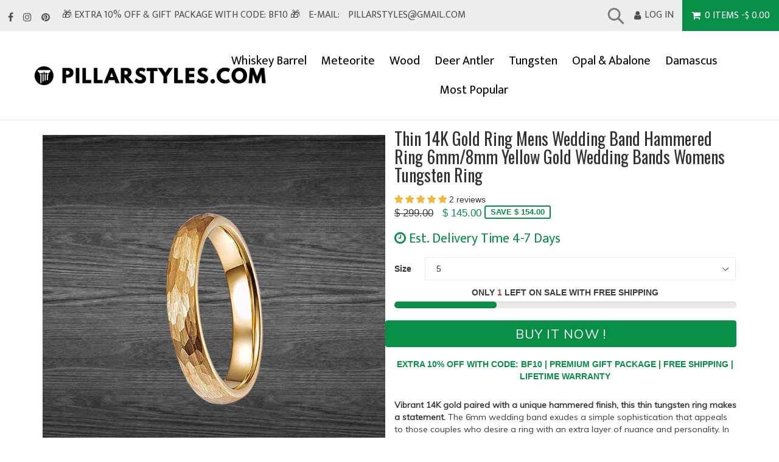

--- FILE ---
content_type: text/html; charset=utf-8
request_url: https://pillarstyles.com/products/14k-gold-wedding-band-hammered-ring
body_size: 53210
content:
<!doctype html>
<!--[if IE 9]> <html class="ie9 no-js" lang="en"> <![endif]-->
<!--[if (gt IE 9)|!(IE)]><!--> <html class="no-js" lang="en"> <!--<![endif]-->
<head>
<!-- Global site tag (gtag.js) - AdWords. Created by EastonDigital.com -->
<script async src="https://www.googletagmanager.com/gtag/js?id=AW-992551968"></script>
<script>
  window.dataLayer = window.dataLayer || [];
  function gtag(){dataLayer.push(arguments);}
  gtag('js', new Date());

  gtag('config', 'AW-992551968');
</script>


<script>
  gtag('event', 'page_view', {
    'send_to': 'AW-992551968',
	'ecomm_pagetype': 'product',
	
	'ecomm_prodid': 'shopify_US_4473780404278_32633632358454',
	
	'ecomm_totalvalue': 145.00
  });
</script>
  
<!-- Google tag (gtag.js) -->
<script async src="https://www.googletagmanager.com/gtag/js?id=G-427VG7G0TG"></script>
<script>
  window.dataLayer = window.dataLayer || [];
  function gtag(){dataLayer.push(arguments);}
  gtag('js', new Date());

  gtag('config', 'G-427VG7G0TG');
</script>
  
<!-- Start of Booster Apps Seo-0.1--><title>Thin 14K Gold Ring Mens Wedding Band Hammered Ring 6mm/8mm Yellow Gold&ndash; Pillar Styles</title><meta name="description" content="Vibrant 14K gold paired with a unique hammered finish, this thin tungsten ring makes a statement. The 6mm wedding band exudes a simple sophistication that appeals to those couples who desire a ring with an extra layer of nuance and personality. In natural light, the 14k gold shimmers on your finger and is very eye catc" />
<!-- end of Booster Apps SEO -->


 <!-- SEO Manager 6.2.0 -->
<meta name='seomanager' content='6.2' />
<title>Thin 14K Gold Ring Mens Wedding Band Hammered Ring 6mm/8mm Yellow Gold</title>
<meta name='description' content='Vibrant 14K gold paired with a unique hammered finish, this thin tungsten ring makes a statement. The 6mm wedding band exudes a simple sophistication that appeals to those couples who desire a ring with an extra layer of nuance and personality. In natural light, the 14k gold shimmers on your finger and is very eye catc' /> 
<meta name="robots" content="index"> 
<meta name="robots" content="follow">
<script type="application/ld+json">
 {
 "@context": "https://schema.org",
 "@id": "https:\/\/pillarstyles.com\/products\/14k-gold-wedding-band-hammered-ring",
 "@type": "Product","sku": 32633632358454,"mpn": 32633632358454,"brand": {
 "@type": "Brand",
 "name": "Pillar Styles"
 },
 "description": "Vibrant 14K gold paired with a unique hammered finish, this thin tungsten ring makes a statement. The 6mm wedding band exudes a simple sophistication that appeals to those couples who desire a ring with an extra layer of nuance and personality. In natural light, the 14k gold shimmers on your finger and is very eye catching. The durable tungsten frame guarantees your gold wedding ring can endure even the harshest conditions while maintaining its signature style and comfort for decades to come. This tungsten wedding ring is also available in a 8mm width making it the perfect couples ring set. Each ring is sold individually.• 50% OFF Sale • Extensive Lifetime Warranty • Free Worldwide Shipping • Free Ring Sizer • Free Ring Box • 8mm Width \u0026amp; Rose Gold Options Also AvailableThe combination of 14K gold tungsten and a brushed hammered finish creates a unique, undeniable presence when being worn. Photos don't do it justice - it looks even better in person! While some people use these as wedding bands, it is also an ideal promise ring, anniversary gift, or wood engagement ring. The ring feels great on the finger with comfort fit sizing \u0026amp; is perfect for daily use. If you're going to wear a ring daily, why not choose one that stands out as powerful and exclusive to you?Your 6mm 14K gold tungsten ring has a proprietary protective ring armor coating that shields it from water, dirt, \u0026amp; grime. This is service is $55 but is FREE of charge with your order today. Each ring is put through rigorous quality testing before being packaged \u0026amp; shipped to you. Plus, you get FREE Shipping with tracking for your purchase. This unisex ring is the ideal choice to celebrate a wedding, friendship, or milestone and expresses a bond that can’t be broken. Unsure of your size? We'll mail you a FREE ring sizer - just select any size when you purchase and add a note to request a free ring sizer which will be shipped out the SAME day.✔ Your ring is protected with the extensive Pillar Styles lifetime warranty. Should anything happen to your ring, it will be repaired or replaced. This covers almost everything except the ring being lost or stolen for the duration you own the ring!✔ The premium tungsten used to craft your ring won't rust, degrade, or turn your finger green - ever!✔ Free \u0026amp; secure shipping worldwide with tracking and delivery confirmation✔ Free elegant ring box that is ready for gift giving to that special someone✔ Free ring sizer! Select \"Unsure - Ring Sizer\" when you check out to secure the sale price✔ Enhanced Comfort Fit sizing allows for slightly extra room on the interior of the ring for a supreme fit We encourage you to read other's experiences with Pillar Styles from around the world! Enjoy customer service that is with you before, during, and after creating your treasured gold hammered ring. If you have any additional questions, ring deadlines, or custom ring ideas - send a message and we'll get back to you ASAP. Pillar Styles looks forward to serving you and truly appreciate the opportunity!✔ ✔ NOTE ✔ ✔Please note due to demand, some wedding bands and rings sell out quickly or will have limited sizes available. If you see one you love, we suggest purchasing now to guarantee the style \u0026amp; size you need. You won't be disappointed! =)",
 "url": "https:\/\/pillarstyles.com\/products\/14k-gold-wedding-band-hammered-ring",
 "name": "Thin 14K Gold Ring Mens Wedding Band Hammered Ring 6mm\/8mm Yellow Gold Wedding Bands Womens Tungsten Ring","image": "https://pillarstyles.com/cdn/shop/products/1_063c4097-fbaa-4ada-b811-6a1da82f26bc.jpg?v=1762457558","offers": [{
 "@type": "Offer","availability": "https://schema.org/InStock",
 "priceCurrency": "USD",
 "price": "145.00",
 "priceValidUntil": "2027-01-21",
 "itemCondition": "https://schema.org/NewCondition",
 "url": "https:\/\/pillarstyles.com\/products\/14k-gold-wedding-band-hammered-ring\/products\/14k-gold-wedding-band-hammered-ring?variant=32633632358454",
 "image": "https://pillarstyles.com/cdn/shop/products/1_063c4097-fbaa-4ada-b811-6a1da82f26bc.jpg?v=1762457558",
 "mpn": 32633632358454,"sku": "32633632358454",
"seller": {
 "@type": "Organization",
 "name": "Pillar Styles"
 }
 },{
 "@type": "Offer","availability": "https://schema.org/InStock",
 "priceCurrency": "USD",
 "price": "145.00",
 "priceValidUntil": "2027-01-21",
 "itemCondition": "https://schema.org/NewCondition",
 "url": "https:\/\/pillarstyles.com\/products\/14k-gold-wedding-band-hammered-ring\/products\/14k-gold-wedding-band-hammered-ring?variant=32633631244342",
 "image": "https://pillarstyles.com/cdn/shop/products/1_063c4097-fbaa-4ada-b811-6a1da82f26bc.jpg?v=1762457558",
 "mpn": 32633631244342,"sku": "32633631244342",
"seller": {
 "@type": "Organization",
 "name": "Pillar Styles"
 }
 },{
 "@type": "Offer","availability": "https://schema.org/InStock",
 "priceCurrency": "USD",
 "price": "145.00",
 "priceValidUntil": "2027-01-21",
 "itemCondition": "https://schema.org/NewCondition",
 "url": "https:\/\/pillarstyles.com\/products\/14k-gold-wedding-band-hammered-ring\/products\/14k-gold-wedding-band-hammered-ring?variant=32633631277110",
 "image": "https://pillarstyles.com/cdn/shop/products/1_063c4097-fbaa-4ada-b811-6a1da82f26bc.jpg?v=1762457558",
 "mpn": 32633631277110,"sku": "32633631277110",
"seller": {
 "@type": "Organization",
 "name": "Pillar Styles"
 }
 },{
 "@type": "Offer","availability": "https://schema.org/InStock",
 "priceCurrency": "USD",
 "price": "145.00",
 "priceValidUntil": "2027-01-21",
 "itemCondition": "https://schema.org/NewCondition",
 "url": "https:\/\/pillarstyles.com\/products\/14k-gold-wedding-band-hammered-ring\/products\/14k-gold-wedding-band-hammered-ring?variant=32633631309878",
 "image": "https://pillarstyles.com/cdn/shop/products/1_063c4097-fbaa-4ada-b811-6a1da82f26bc.jpg?v=1762457558",
 "mpn": 32633631309878,"sku": "32633631309878",
"seller": {
 "@type": "Organization",
 "name": "Pillar Styles"
 }
 },{
 "@type": "Offer","availability": "https://schema.org/InStock",
 "priceCurrency": "USD",
 "price": "145.00",
 "priceValidUntil": "2027-01-21",
 "itemCondition": "https://schema.org/NewCondition",
 "url": "https:\/\/pillarstyles.com\/products\/14k-gold-wedding-band-hammered-ring\/products\/14k-gold-wedding-band-hammered-ring?variant=32633631342646",
 "image": "https://pillarstyles.com/cdn/shop/products/1_063c4097-fbaa-4ada-b811-6a1da82f26bc.jpg?v=1762457558",
 "mpn": 32633631342646,"sku": "32633631342646",
"seller": {
 "@type": "Organization",
 "name": "Pillar Styles"
 }
 },{
 "@type": "Offer","availability": "https://schema.org/InStock",
 "priceCurrency": "USD",
 "price": "145.00",
 "priceValidUntil": "2027-01-21",
 "itemCondition": "https://schema.org/NewCondition",
 "url": "https:\/\/pillarstyles.com\/products\/14k-gold-wedding-band-hammered-ring\/products\/14k-gold-wedding-band-hammered-ring?variant=32633631375414",
 "image": "https://pillarstyles.com/cdn/shop/products/1_063c4097-fbaa-4ada-b811-6a1da82f26bc.jpg?v=1762457558",
 "mpn": 32633631375414,"sku": "32633631375414",
"seller": {
 "@type": "Organization",
 "name": "Pillar Styles"
 }
 },{
 "@type": "Offer","availability": "https://schema.org/InStock",
 "priceCurrency": "USD",
 "price": "145.00",
 "priceValidUntil": "2027-01-21",
 "itemCondition": "https://schema.org/NewCondition",
 "url": "https:\/\/pillarstyles.com\/products\/14k-gold-wedding-band-hammered-ring\/products\/14k-gold-wedding-band-hammered-ring?variant=32633631408182",
 "image": "https://pillarstyles.com/cdn/shop/products/1_063c4097-fbaa-4ada-b811-6a1da82f26bc.jpg?v=1762457558",
 "mpn": 32633631408182,"sku": "32633631408182",
"seller": {
 "@type": "Organization",
 "name": "Pillar Styles"
 }
 },{
 "@type": "Offer","availability": "https://schema.org/InStock",
 "priceCurrency": "USD",
 "price": "145.00",
 "priceValidUntil": "2027-01-21",
 "itemCondition": "https://schema.org/NewCondition",
 "url": "https:\/\/pillarstyles.com\/products\/14k-gold-wedding-band-hammered-ring\/products\/14k-gold-wedding-band-hammered-ring?variant=32633631440950",
 "image": "https://pillarstyles.com/cdn/shop/products/1_063c4097-fbaa-4ada-b811-6a1da82f26bc.jpg?v=1762457558",
 "mpn": 32633631440950,"sku": "32633631440950",
"seller": {
 "@type": "Organization",
 "name": "Pillar Styles"
 }
 },{
 "@type": "Offer","availability": "https://schema.org/InStock",
 "priceCurrency": "USD",
 "price": "145.00",
 "priceValidUntil": "2027-01-21",
 "itemCondition": "https://schema.org/NewCondition",
 "url": "https:\/\/pillarstyles.com\/products\/14k-gold-wedding-band-hammered-ring\/products\/14k-gold-wedding-band-hammered-ring?variant=32633631473718",
 "image": "https://pillarstyles.com/cdn/shop/products/1_063c4097-fbaa-4ada-b811-6a1da82f26bc.jpg?v=1762457558",
 "mpn": 32633631473718,"sku": "32633631473718",
"seller": {
 "@type": "Organization",
 "name": "Pillar Styles"
 }
 },{
 "@type": "Offer","availability": "https://schema.org/InStock",
 "priceCurrency": "USD",
 "price": "145.00",
 "priceValidUntil": "2027-01-21",
 "itemCondition": "https://schema.org/NewCondition",
 "url": "https:\/\/pillarstyles.com\/products\/14k-gold-wedding-band-hammered-ring\/products\/14k-gold-wedding-band-hammered-ring?variant=32633631506486",
 "image": "https://pillarstyles.com/cdn/shop/products/1_063c4097-fbaa-4ada-b811-6a1da82f26bc.jpg?v=1762457558",
 "mpn": 32633631506486,"sku": "32633631506486",
"seller": {
 "@type": "Organization",
 "name": "Pillar Styles"
 }
 },{
 "@type": "Offer","availability": "https://schema.org/InStock",
 "priceCurrency": "USD",
 "price": "145.00",
 "priceValidUntil": "2027-01-21",
 "itemCondition": "https://schema.org/NewCondition",
 "url": "https:\/\/pillarstyles.com\/products\/14k-gold-wedding-band-hammered-ring\/products\/14k-gold-wedding-band-hammered-ring?variant=32633631539254",
 "image": "https://pillarstyles.com/cdn/shop/products/1_063c4097-fbaa-4ada-b811-6a1da82f26bc.jpg?v=1762457558",
 "mpn": 32633631539254,"sku": "32633631539254",
"seller": {
 "@type": "Organization",
 "name": "Pillar Styles"
 }
 },{
 "@type": "Offer","availability": "https://schema.org/InStock",
 "priceCurrency": "USD",
 "price": "145.00",
 "priceValidUntil": "2027-01-21",
 "itemCondition": "https://schema.org/NewCondition",
 "url": "https:\/\/pillarstyles.com\/products\/14k-gold-wedding-band-hammered-ring\/products\/14k-gold-wedding-band-hammered-ring?variant=32633631572022",
 "image": "https://pillarstyles.com/cdn/shop/products/1_063c4097-fbaa-4ada-b811-6a1da82f26bc.jpg?v=1762457558",
 "mpn": 32633631572022,"sku": "32633631572022",
"seller": {
 "@type": "Organization",
 "name": "Pillar Styles"
 }
 },{
 "@type": "Offer","availability": "https://schema.org/InStock",
 "priceCurrency": "USD",
 "price": "145.00",
 "priceValidUntil": "2027-01-21",
 "itemCondition": "https://schema.org/NewCondition",
 "url": "https:\/\/pillarstyles.com\/products\/14k-gold-wedding-band-hammered-ring\/products\/14k-gold-wedding-band-hammered-ring?variant=32633631604790",
 "image": "https://pillarstyles.com/cdn/shop/products/1_063c4097-fbaa-4ada-b811-6a1da82f26bc.jpg?v=1762457558",
 "mpn": 32633631604790,"sku": "32633631604790",
"seller": {
 "@type": "Organization",
 "name": "Pillar Styles"
 }
 },{
 "@type": "Offer","availability": "https://schema.org/InStock",
 "priceCurrency": "USD",
 "price": "145.00",
 "priceValidUntil": "2027-01-21",
 "itemCondition": "https://schema.org/NewCondition",
 "url": "https:\/\/pillarstyles.com\/products\/14k-gold-wedding-band-hammered-ring\/products\/14k-gold-wedding-band-hammered-ring?variant=32633631637558",
 "image": "https://pillarstyles.com/cdn/shop/products/1_063c4097-fbaa-4ada-b811-6a1da82f26bc.jpg?v=1762457558",
 "mpn": 32633631637558,"sku": "32633631637558",
"seller": {
 "@type": "Organization",
 "name": "Pillar Styles"
 }
 },{
 "@type": "Offer","availability": "https://schema.org/InStock",
 "priceCurrency": "USD",
 "price": "145.00",
 "priceValidUntil": "2027-01-21",
 "itemCondition": "https://schema.org/NewCondition",
 "url": "https:\/\/pillarstyles.com\/products\/14k-gold-wedding-band-hammered-ring\/products\/14k-gold-wedding-band-hammered-ring?variant=32633631670326",
 "image": "https://pillarstyles.com/cdn/shop/products/1_063c4097-fbaa-4ada-b811-6a1da82f26bc.jpg?v=1762457558",
 "mpn": 32633631670326,"sku": "32633631670326",
"seller": {
 "@type": "Organization",
 "name": "Pillar Styles"
 }
 },{
 "@type": "Offer","availability": "https://schema.org/InStock",
 "priceCurrency": "USD",
 "price": "145.00",
 "priceValidUntil": "2027-01-21",
 "itemCondition": "https://schema.org/NewCondition",
 "url": "https:\/\/pillarstyles.com\/products\/14k-gold-wedding-band-hammered-ring\/products\/14k-gold-wedding-band-hammered-ring?variant=45473660961088",
 "image": "https://pillarstyles.com/cdn/shop/products/1_063c4097-fbaa-4ada-b811-6a1da82f26bc.jpg?v=1762457558",
 "mpn": 45473660961088,"sku": "45473660961088",
"seller": {
 "@type": "Organization",
 "name": "Pillar Styles"
 }
 },{
 "@type": "Offer","availability": "https://schema.org/InStock",
 "priceCurrency": "USD",
 "price": "145.00",
 "priceValidUntil": "2027-01-21",
 "itemCondition": "https://schema.org/NewCondition",
 "url": "https:\/\/pillarstyles.com\/products\/14k-gold-wedding-band-hammered-ring\/products\/14k-gold-wedding-band-hammered-ring?variant=45473661190464",
 "image": "https://pillarstyles.com/cdn/shop/products/1_063c4097-fbaa-4ada-b811-6a1da82f26bc.jpg?v=1762457558",
 "mpn": 45473661190464,"sku": "45473661190464",
"seller": {
 "@type": "Organization",
 "name": "Pillar Styles"
 }
 },{
 "@type": "Offer","availability": "https://schema.org/InStock",
 "priceCurrency": "USD",
 "price": "145.00",
 "priceValidUntil": "2027-01-21",
 "itemCondition": "https://schema.org/NewCondition",
 "url": "https:\/\/pillarstyles.com\/products\/14k-gold-wedding-band-hammered-ring\/products\/14k-gold-wedding-band-hammered-ring?variant=32633631834166",
 "image": "https://pillarstyles.com/cdn/shop/products/1_063c4097-fbaa-4ada-b811-6a1da82f26bc.jpg?v=1762457558",
 "mpn": 32633631834166,"sku": "32633631834166",
"seller": {
 "@type": "Organization",
 "name": "Pillar Styles"
 }
 },{
 "@type": "Offer","availability": "https://schema.org/InStock",
 "priceCurrency": "USD",
 "price": "145.00",
 "priceValidUntil": "2027-01-21",
 "itemCondition": "https://schema.org/NewCondition",
 "url": "https:\/\/pillarstyles.com\/products\/14k-gold-wedding-band-hammered-ring\/products\/14k-gold-wedding-band-hammered-ring?variant=32633631866934",
 "image": "https://pillarstyles.com/cdn/shop/products/1_063c4097-fbaa-4ada-b811-6a1da82f26bc.jpg?v=1762457558",
 "mpn": 32633631866934,"sku": "32633631866934",
"seller": {
 "@type": "Organization",
 "name": "Pillar Styles"
 }
 },{
 "@type": "Offer","availability": "https://schema.org/InStock",
 "priceCurrency": "USD",
 "price": "145.00",
 "priceValidUntil": "2027-01-21",
 "itemCondition": "https://schema.org/NewCondition",
 "url": "https:\/\/pillarstyles.com\/products\/14k-gold-wedding-band-hammered-ring\/products\/14k-gold-wedding-band-hammered-ring?variant=32633631899702",
 "image": "https://pillarstyles.com/cdn/shop/products/1_063c4097-fbaa-4ada-b811-6a1da82f26bc.jpg?v=1762457558",
 "mpn": 32633631899702,"sku": "32633631899702",
"seller": {
 "@type": "Organization",
 "name": "Pillar Styles"
 }
 },{
 "@type": "Offer","availability": "https://schema.org/InStock",
 "priceCurrency": "USD",
 "price": "145.00",
 "priceValidUntil": "2027-01-21",
 "itemCondition": "https://schema.org/NewCondition",
 "url": "https:\/\/pillarstyles.com\/products\/14k-gold-wedding-band-hammered-ring\/products\/14k-gold-wedding-band-hammered-ring?variant=32633631932470",
 "image": "https://pillarstyles.com/cdn/shop/products/1_063c4097-fbaa-4ada-b811-6a1da82f26bc.jpg?v=1762457558",
 "mpn": 32633631932470,"sku": "32633631932470",
"seller": {
 "@type": "Organization",
 "name": "Pillar Styles"
 }
 },{
 "@type": "Offer","availability": "https://schema.org/InStock",
 "priceCurrency": "USD",
 "price": "145.00",
 "priceValidUntil": "2027-01-21",
 "itemCondition": "https://schema.org/NewCondition",
 "url": "https:\/\/pillarstyles.com\/products\/14k-gold-wedding-band-hammered-ring\/products\/14k-gold-wedding-band-hammered-ring?variant=32633631965238",
 "image": "https://pillarstyles.com/cdn/shop/products/1_063c4097-fbaa-4ada-b811-6a1da82f26bc.jpg?v=1762457558",
 "mpn": 32633631965238,"sku": "32633631965238",
"seller": {
 "@type": "Organization",
 "name": "Pillar Styles"
 }
 },{
 "@type": "Offer","availability": "https://schema.org/InStock",
 "priceCurrency": "USD",
 "price": "145.00",
 "priceValidUntil": "2027-01-21",
 "itemCondition": "https://schema.org/NewCondition",
 "url": "https:\/\/pillarstyles.com\/products\/14k-gold-wedding-band-hammered-ring\/products\/14k-gold-wedding-band-hammered-ring?variant=32633631998006",
 "image": "https://pillarstyles.com/cdn/shop/products/1_063c4097-fbaa-4ada-b811-6a1da82f26bc.jpg?v=1762457558",
 "mpn": 32633631998006,"sku": "32633631998006",
"seller": {
 "@type": "Organization",
 "name": "Pillar Styles"
 }
 },{
 "@type": "Offer","availability": "https://schema.org/InStock",
 "priceCurrency": "USD",
 "price": "145.00",
 "priceValidUntil": "2027-01-21",
 "itemCondition": "https://schema.org/NewCondition",
 "url": "https:\/\/pillarstyles.com\/products\/14k-gold-wedding-band-hammered-ring\/products\/14k-gold-wedding-band-hammered-ring?variant=32633632030774",
 "image": "https://pillarstyles.com/cdn/shop/products/1_063c4097-fbaa-4ada-b811-6a1da82f26bc.jpg?v=1762457558",
 "mpn": 32633632030774,"sku": "32633632030774",
"seller": {
 "@type": "Organization",
 "name": "Pillar Styles"
 }
 },{
 "@type": "Offer","availability": "https://schema.org/InStock",
 "priceCurrency": "USD",
 "price": "145.00",
 "priceValidUntil": "2027-01-21",
 "itemCondition": "https://schema.org/NewCondition",
 "url": "https:\/\/pillarstyles.com\/products\/14k-gold-wedding-band-hammered-ring\/products\/14k-gold-wedding-band-hammered-ring?variant=32633632063542",
 "image": "https://pillarstyles.com/cdn/shop/products/1_063c4097-fbaa-4ada-b811-6a1da82f26bc.jpg?v=1762457558",
 "mpn": 32633632063542,"sku": "32633632063542",
"seller": {
 "@type": "Organization",
 "name": "Pillar Styles"
 }
 },{
 "@type": "Offer","availability": "https://schema.org/InStock",
 "priceCurrency": "USD",
 "price": "145.00",
 "priceValidUntil": "2027-01-21",
 "itemCondition": "https://schema.org/NewCondition",
 "url": "https:\/\/pillarstyles.com\/products\/14k-gold-wedding-band-hammered-ring\/products\/14k-gold-wedding-band-hammered-ring?variant=32633632096310",
 "image": "https://pillarstyles.com/cdn/shop/products/1_063c4097-fbaa-4ada-b811-6a1da82f26bc.jpg?v=1762457558",
 "mpn": 32633632096310,"sku": "32633632096310",
"seller": {
 "@type": "Organization",
 "name": "Pillar Styles"
 }
 },{
 "@type": "Offer","availability": "https://schema.org/InStock",
 "priceCurrency": "USD",
 "price": "145.00",
 "priceValidUntil": "2027-01-21",
 "itemCondition": "https://schema.org/NewCondition",
 "url": "https:\/\/pillarstyles.com\/products\/14k-gold-wedding-band-hammered-ring\/products\/14k-gold-wedding-band-hammered-ring?variant=32633632129078",
 "image": "https://pillarstyles.com/cdn/shop/products/1_063c4097-fbaa-4ada-b811-6a1da82f26bc.jpg?v=1762457558",
 "mpn": 32633632129078,"sku": "32633632129078",
"seller": {
 "@type": "Organization",
 "name": "Pillar Styles"
 }
 },{
 "@type": "Offer","availability": "https://schema.org/InStock",
 "priceCurrency": "USD",
 "price": "145.00",
 "priceValidUntil": "2027-01-21",
 "itemCondition": "https://schema.org/NewCondition",
 "url": "https:\/\/pillarstyles.com\/products\/14k-gold-wedding-band-hammered-ring\/products\/14k-gold-wedding-band-hammered-ring?variant=32633632161846",
 "image": "https://pillarstyles.com/cdn/shop/products/1_063c4097-fbaa-4ada-b811-6a1da82f26bc.jpg?v=1762457558",
 "mpn": 32633632161846,"sku": "32633632161846",
"seller": {
 "@type": "Organization",
 "name": "Pillar Styles"
 }
 },{
 "@type": "Offer","availability": "https://schema.org/InStock",
 "priceCurrency": "USD",
 "price": "145.00",
 "priceValidUntil": "2027-01-21",
 "itemCondition": "https://schema.org/NewCondition",
 "url": "https:\/\/pillarstyles.com\/products\/14k-gold-wedding-band-hammered-ring\/products\/14k-gold-wedding-band-hammered-ring?variant=45473664893248",
 "image": "https://pillarstyles.com/cdn/shop/products/1_063c4097-fbaa-4ada-b811-6a1da82f26bc.jpg?v=1762457558",
 "mpn": 45473664893248,"sku": "45473664893248",
"seller": {
 "@type": "Organization",
 "name": "Pillar Styles"
 }
 },{
 "@type": "Offer","availability": "https://schema.org/InStock",
 "priceCurrency": "USD",
 "price": "145.00",
 "priceValidUntil": "2027-01-21",
 "itemCondition": "https://schema.org/NewCondition",
 "url": "https:\/\/pillarstyles.com\/products\/14k-gold-wedding-band-hammered-ring\/products\/14k-gold-wedding-band-hammered-ring?variant=45473664958784",
 "image": "https://pillarstyles.com/cdn/shop/products/1_063c4097-fbaa-4ada-b811-6a1da82f26bc.jpg?v=1762457558",
 "mpn": 45473664958784,"sku": "45473664958784",
"seller": {
 "@type": "Organization",
 "name": "Pillar Styles"
 }
 },{
 "@type": "Offer","availability": "https://schema.org/InStock",
 "priceCurrency": "USD",
 "price": "145.00",
 "priceValidUntil": "2027-01-21",
 "itemCondition": "https://schema.org/NewCondition",
 "url": "https:\/\/pillarstyles.com\/products\/14k-gold-wedding-band-hammered-ring\/products\/14k-gold-wedding-band-hammered-ring?variant=45473665024320",
 "image": "https://pillarstyles.com/cdn/shop/products/1_063c4097-fbaa-4ada-b811-6a1da82f26bc.jpg?v=1762457558",
 "mpn": 45473665024320,"sku": "45473665024320",
"seller": {
 "@type": "Organization",
 "name": "Pillar Styles"
 }
 },{
 "@type": "Offer","availability": "https://schema.org/InStock",
 "priceCurrency": "USD",
 "price": "145.00",
 "priceValidUntil": "2027-01-21",
 "itemCondition": "https://schema.org/NewCondition",
 "url": "https:\/\/pillarstyles.com\/products\/14k-gold-wedding-band-hammered-ring\/products\/14k-gold-wedding-band-hammered-ring?variant=45473665253696",
 "image": "https://pillarstyles.com/cdn/shop/products/1_063c4097-fbaa-4ada-b811-6a1da82f26bc.jpg?v=1762457558",
 "mpn": 45473665253696,"sku": "45473665253696",
"seller": {
 "@type": "Organization",
 "name": "Pillar Styles"
 }
 },{
 "@type": "Offer","availability": "https://schema.org/InStock",
 "priceCurrency": "USD",
 "price": "145.00",
 "priceValidUntil": "2027-01-21",
 "itemCondition": "https://schema.org/NewCondition",
 "url": "https:\/\/pillarstyles.com\/products\/14k-gold-wedding-band-hammered-ring\/products\/14k-gold-wedding-band-hammered-ring?variant=45473665352000",
 "image": "https://pillarstyles.com/cdn/shop/products/1_063c4097-fbaa-4ada-b811-6a1da82f26bc.jpg?v=1762457558",
 "mpn": 45473665352000,"sku": "45473665352000",
"seller": {
 "@type": "Organization",
 "name": "Pillar Styles"
 }
 },{
 "@type": "Offer","availability": "https://schema.org/InStock",
 "priceCurrency": "USD",
 "price": "145.00",
 "priceValidUntil": "2027-01-21",
 "itemCondition": "https://schema.org/NewCondition",
 "url": "https:\/\/pillarstyles.com\/products\/14k-gold-wedding-band-hammered-ring\/products\/14k-gold-wedding-band-hammered-ring?variant=45473665417536",
 "image": "https://pillarstyles.com/cdn/shop/products/1_063c4097-fbaa-4ada-b811-6a1da82f26bc.jpg?v=1762457558",
 "mpn": 45473665417536,"sku": "45473665417536",
"seller": {
 "@type": "Organization",
 "name": "Pillar Styles"
 }
 },{
 "@type": "Offer","availability": "https://schema.org/InStock",
 "priceCurrency": "USD",
 "price": "145.00",
 "priceValidUntil": "2027-01-21",
 "itemCondition": "https://schema.org/NewCondition",
 "url": "https:\/\/pillarstyles.com\/products\/14k-gold-wedding-band-hammered-ring\/products\/14k-gold-wedding-band-hammered-ring?variant=45473665483072",
 "image": "https://pillarstyles.com/cdn/shop/products/1_063c4097-fbaa-4ada-b811-6a1da82f26bc.jpg?v=1762457558",
 "mpn": 45473665483072,"sku": "45473665483072",
"seller": {
 "@type": "Organization",
 "name": "Pillar Styles"
 }
 },{
 "@type": "Offer","availability": "https://schema.org/InStock",
 "priceCurrency": "USD",
 "price": "145.00",
 "priceValidUntil": "2027-01-21",
 "itemCondition": "https://schema.org/NewCondition",
 "url": "https:\/\/pillarstyles.com\/products\/14k-gold-wedding-band-hammered-ring\/products\/14k-gold-wedding-band-hammered-ring?variant=45473666662720",
 "image": "https://pillarstyles.com/cdn/shop/products/1_063c4097-fbaa-4ada-b811-6a1da82f26bc.jpg?v=1762457558",
 "mpn": 45473666662720,"sku": "45473666662720",
"seller": {
 "@type": "Organization",
 "name": "Pillar Styles"
 }
 },{
 "@type": "Offer","availability": "https://schema.org/InStock",
 "priceCurrency": "USD",
 "price": "145.00",
 "priceValidUntil": "2027-01-21",
 "itemCondition": "https://schema.org/NewCondition",
 "url": "https:\/\/pillarstyles.com\/products\/14k-gold-wedding-band-hammered-ring\/products\/14k-gold-wedding-band-hammered-ring?variant=32633632194614",
 "image": "https://pillarstyles.com/cdn/shop/products/1_063c4097-fbaa-4ada-b811-6a1da82f26bc.jpg?v=1762457558",
 "mpn": 32633632194614,"sku": "32633632194614",
"seller": {
 "@type": "Organization",
 "name": "Pillar Styles"
 }
 }]}
 </script>
<!-- end: SEO Manager 6.2.0 -->
  
  <meta charset="utf-8">
  <meta http-equiv="X-UA-Compatible" content="IE=edge,chrome=1">
  <meta name="viewport" content="width=device-width,initial-scale=1">
  <meta name="theme-color" content="#000000">
  <link rel="canonical" href="https://pillarstyles.com/products/14k-gold-wedding-band-hammered-ring">

  
    <link rel="shortcut icon" href="//pillarstyles.com/cdn/shop/files/pillarstylesicon_32x32.png?v=1613546448" type="image/png">
  

  
  <!-- /snippets/social-meta-tags.liquid -->
<meta property="og:site_name" content="Pillar Styles">
<meta property="og:url" content="https://pillarstyles.com/products/14k-gold-wedding-band-hammered-ring">
<meta property="og:title" content="Thin 14K Gold Ring Mens Wedding Band Hammered Ring 6mm/8mm Yellow Gold Wedding Bands Womens Tungsten Ring">
<meta property="og:type" content="product">
<meta property="og:description" content="Vibrant 14K gold paired with a unique hammered finish, this thin tungsten ring makes a statement. The 6mm wedding band exudes a simple sophistication that appeals to those couples who desire a ring with an extra layer of nuance and personality. In natural light, the 14k gold shimmers on your finger and is very eye catc"><meta property="og:price:amount" content="145.00">
  <meta property="og:price:currency" content="USD"><meta property="og:image" content="http://pillarstyles.com/cdn/shop/products/1_063c4097-fbaa-4ada-b811-6a1da82f26bc_1024x1024.jpg?v=1762457558"><meta property="og:image" content="http://pillarstyles.com/cdn/shop/products/2_379d789c-a4b6-4927-868c-da2f7d686795_1024x1024.jpg?v=1582982494"><meta property="og:image" content="http://pillarstyles.com/cdn/shop/products/3_5e3ce498-24b2-44f5-8aac-74d4639ae251_1024x1024.jpg?v=1582982494">
<meta property="og:image:secure_url" content="https://pillarstyles.com/cdn/shop/products/1_063c4097-fbaa-4ada-b811-6a1da82f26bc_1024x1024.jpg?v=1762457558"><meta property="og:image:secure_url" content="https://pillarstyles.com/cdn/shop/products/2_379d789c-a4b6-4927-868c-da2f7d686795_1024x1024.jpg?v=1582982494"><meta property="og:image:secure_url" content="https://pillarstyles.com/cdn/shop/products/3_5e3ce498-24b2-44f5-8aac-74d4639ae251_1024x1024.jpg?v=1582982494">

<meta name="twitter:site" content="@">
<meta name="twitter:card" content="summary_large_image">
<meta name="twitter:title" content="Thin 14K Gold Ring Mens Wedding Band Hammered Ring 6mm/8mm Yellow Gold Wedding Bands Womens Tungsten Ring">
<meta name="twitter:description" content="Vibrant 14K gold paired with a unique hammered finish, this thin tungsten ring makes a statement. The 6mm wedding band exudes a simple sophistication that appeals to those couples who desire a ring with an extra layer of nuance and personality. In natural light, the 14k gold shimmers on your finger and is very eye catc">

 
 	<link href="//pillarstyles.com/cdn/shop/t/23/assets/timber.scss.css?v=115319632815717283841768627037" rel="stylesheet" type="text/css" media="all" />
  	<link href="//pillarstyles.com/cdn/shop/t/23/assets/theme.scss.css?v=104056778862911120371699629602" rel="stylesheet" type="text/css" media="all" />
	
 
   	
 
 

  <script>
    var theme = {
      strings: {
        addToCart: "Buy it Now !",
        soldOut: "Sold out",
        unavailable: "Unavailable",
        showMore: "Show More",
        showLess: "Show Less"
      },
      moneyFormat: "$ {{amount}}"
    }

    document.documentElement.className = document.documentElement.className.replace('no-js', 'js');
  </script>

  <!--[if (lte IE 9) ]><script src="//pillarstyles.com/cdn/shop/t/23/assets/match-media.min.js?v=22265819453975888031588033298" type="text/javascript"></script><![endif]-->

  

  <!--[if lte IE 9]><!--><script src="//pillarstyles.com/cdn/shop/t/23/assets/vendor.js?v=18981130845513006171588033447"></script><!--><![endif]-->

  <!--[if (gt IE 9)|!(IE)]><!--><script src="//pillarstyles.com/cdn/shop/t/23/assets/theme.js?v=39506758615197562441588033444"></script><!--<![endif]-->

  <script>window.performance && window.performance.mark && window.performance.mark('shopify.content_for_header.start');</script><meta name="google-site-verification" content="WasuSEMlluO4AA-LFk1OXkJw9FxSfk-EkGzWkZPOPMo">
<meta id="shopify-digital-wallet" name="shopify-digital-wallet" content="/9872192/digital_wallets/dialog">
<meta name="shopify-checkout-api-token" content="da7a429119753a16318743b33a390d82">
<meta id="in-context-paypal-metadata" data-shop-id="9872192" data-venmo-supported="false" data-environment="production" data-locale="en_US" data-paypal-v4="true" data-currency="USD">
<link rel="alternate" type="application/json+oembed" href="https://pillarstyles.com/products/14k-gold-wedding-band-hammered-ring.oembed">
<script async="async" src="/checkouts/internal/preloads.js?locale=en-US"></script>
<link rel="preconnect" href="https://shop.app" crossorigin="anonymous">
<script async="async" src="https://shop.app/checkouts/internal/preloads.js?locale=en-US&shop_id=9872192" crossorigin="anonymous"></script>
<script id="apple-pay-shop-capabilities" type="application/json">{"shopId":9872192,"countryCode":"US","currencyCode":"USD","merchantCapabilities":["supports3DS"],"merchantId":"gid:\/\/shopify\/Shop\/9872192","merchantName":"Pillar Styles","requiredBillingContactFields":["postalAddress","email"],"requiredShippingContactFields":["postalAddress","email"],"shippingType":"shipping","supportedNetworks":["visa","masterCard","amex","discover","elo","jcb"],"total":{"type":"pending","label":"Pillar Styles","amount":"1.00"},"shopifyPaymentsEnabled":true,"supportsSubscriptions":true}</script>
<script id="shopify-features" type="application/json">{"accessToken":"da7a429119753a16318743b33a390d82","betas":["rich-media-storefront-analytics"],"domain":"pillarstyles.com","predictiveSearch":true,"shopId":9872192,"locale":"en"}</script>
<script>var Shopify = Shopify || {};
Shopify.shop = "teehd.myshopify.com";
Shopify.locale = "en";
Shopify.currency = {"active":"USD","rate":"1.0"};
Shopify.country = "US";
Shopify.theme = {"name":"Booster Backup 11-4-25","id":81639538742,"schema_name":"Booster Premium","schema_version":"1.2.0","theme_store_id":null,"role":"main"};
Shopify.theme.handle = "null";
Shopify.theme.style = {"id":null,"handle":null};
Shopify.cdnHost = "pillarstyles.com/cdn";
Shopify.routes = Shopify.routes || {};
Shopify.routes.root = "/";</script>
<script type="module">!function(o){(o.Shopify=o.Shopify||{}).modules=!0}(window);</script>
<script>!function(o){function n(){var o=[];function n(){o.push(Array.prototype.slice.apply(arguments))}return n.q=o,n}var t=o.Shopify=o.Shopify||{};t.loadFeatures=n(),t.autoloadFeatures=n()}(window);</script>
<script>
  window.ShopifyPay = window.ShopifyPay || {};
  window.ShopifyPay.apiHost = "shop.app\/pay";
  window.ShopifyPay.redirectState = null;
</script>
<script id="shop-js-analytics" type="application/json">{"pageType":"product"}</script>
<script defer="defer" async type="module" src="//pillarstyles.com/cdn/shopifycloud/shop-js/modules/v2/client.init-shop-cart-sync_BdyHc3Nr.en.esm.js"></script>
<script defer="defer" async type="module" src="//pillarstyles.com/cdn/shopifycloud/shop-js/modules/v2/chunk.common_Daul8nwZ.esm.js"></script>
<script type="module">
  await import("//pillarstyles.com/cdn/shopifycloud/shop-js/modules/v2/client.init-shop-cart-sync_BdyHc3Nr.en.esm.js");
await import("//pillarstyles.com/cdn/shopifycloud/shop-js/modules/v2/chunk.common_Daul8nwZ.esm.js");

  window.Shopify.SignInWithShop?.initShopCartSync?.({"fedCMEnabled":true,"windoidEnabled":true});

</script>
<script>
  window.Shopify = window.Shopify || {};
  if (!window.Shopify.featureAssets) window.Shopify.featureAssets = {};
  window.Shopify.featureAssets['shop-js'] = {"shop-cart-sync":["modules/v2/client.shop-cart-sync_QYOiDySF.en.esm.js","modules/v2/chunk.common_Daul8nwZ.esm.js"],"init-fed-cm":["modules/v2/client.init-fed-cm_DchLp9rc.en.esm.js","modules/v2/chunk.common_Daul8nwZ.esm.js"],"shop-button":["modules/v2/client.shop-button_OV7bAJc5.en.esm.js","modules/v2/chunk.common_Daul8nwZ.esm.js"],"init-windoid":["modules/v2/client.init-windoid_DwxFKQ8e.en.esm.js","modules/v2/chunk.common_Daul8nwZ.esm.js"],"shop-cash-offers":["modules/v2/client.shop-cash-offers_DWtL6Bq3.en.esm.js","modules/v2/chunk.common_Daul8nwZ.esm.js","modules/v2/chunk.modal_CQq8HTM6.esm.js"],"shop-toast-manager":["modules/v2/client.shop-toast-manager_CX9r1SjA.en.esm.js","modules/v2/chunk.common_Daul8nwZ.esm.js"],"init-shop-email-lookup-coordinator":["modules/v2/client.init-shop-email-lookup-coordinator_UhKnw74l.en.esm.js","modules/v2/chunk.common_Daul8nwZ.esm.js"],"pay-button":["modules/v2/client.pay-button_DzxNnLDY.en.esm.js","modules/v2/chunk.common_Daul8nwZ.esm.js"],"avatar":["modules/v2/client.avatar_BTnouDA3.en.esm.js"],"init-shop-cart-sync":["modules/v2/client.init-shop-cart-sync_BdyHc3Nr.en.esm.js","modules/v2/chunk.common_Daul8nwZ.esm.js"],"shop-login-button":["modules/v2/client.shop-login-button_D8B466_1.en.esm.js","modules/v2/chunk.common_Daul8nwZ.esm.js","modules/v2/chunk.modal_CQq8HTM6.esm.js"],"init-customer-accounts-sign-up":["modules/v2/client.init-customer-accounts-sign-up_C8fpPm4i.en.esm.js","modules/v2/client.shop-login-button_D8B466_1.en.esm.js","modules/v2/chunk.common_Daul8nwZ.esm.js","modules/v2/chunk.modal_CQq8HTM6.esm.js"],"init-shop-for-new-customer-accounts":["modules/v2/client.init-shop-for-new-customer-accounts_CVTO0Ztu.en.esm.js","modules/v2/client.shop-login-button_D8B466_1.en.esm.js","modules/v2/chunk.common_Daul8nwZ.esm.js","modules/v2/chunk.modal_CQq8HTM6.esm.js"],"init-customer-accounts":["modules/v2/client.init-customer-accounts_dRgKMfrE.en.esm.js","modules/v2/client.shop-login-button_D8B466_1.en.esm.js","modules/v2/chunk.common_Daul8nwZ.esm.js","modules/v2/chunk.modal_CQq8HTM6.esm.js"],"shop-follow-button":["modules/v2/client.shop-follow-button_CkZpjEct.en.esm.js","modules/v2/chunk.common_Daul8nwZ.esm.js","modules/v2/chunk.modal_CQq8HTM6.esm.js"],"lead-capture":["modules/v2/client.lead-capture_BntHBhfp.en.esm.js","modules/v2/chunk.common_Daul8nwZ.esm.js","modules/v2/chunk.modal_CQq8HTM6.esm.js"],"checkout-modal":["modules/v2/client.checkout-modal_CfxcYbTm.en.esm.js","modules/v2/chunk.common_Daul8nwZ.esm.js","modules/v2/chunk.modal_CQq8HTM6.esm.js"],"shop-login":["modules/v2/client.shop-login_Da4GZ2H6.en.esm.js","modules/v2/chunk.common_Daul8nwZ.esm.js","modules/v2/chunk.modal_CQq8HTM6.esm.js"],"payment-terms":["modules/v2/client.payment-terms_MV4M3zvL.en.esm.js","modules/v2/chunk.common_Daul8nwZ.esm.js","modules/v2/chunk.modal_CQq8HTM6.esm.js"]};
</script>
<script>(function() {
  var isLoaded = false;
  function asyncLoad() {
    if (isLoaded) return;
    isLoaded = true;
    var urls = ["https:\/\/chimpstatic.com\/mcjs-connected\/js\/users\/5b44745eca0ea6402b80cb608\/a8ef57624c5490d09c3546c79.js?shop=teehd.myshopify.com","https:\/\/cdn-app.cart-bot.net\/public\/js\/append.js?shop=teehd.myshopify.com"];
    for (var i = 0; i < urls.length; i++) {
      var s = document.createElement('script');
      s.type = 'text/javascript';
      s.async = true;
      s.src = urls[i];
      var x = document.getElementsByTagName('script')[0];
      x.parentNode.insertBefore(s, x);
    }
  };
  if(window.attachEvent) {
    window.attachEvent('onload', asyncLoad);
  } else {
    window.addEventListener('load', asyncLoad, false);
  }
})();</script>
<script id="__st">var __st={"a":9872192,"offset":-18000,"reqid":"470824ee-383f-42b5-9814-83a3822ef67d-1768977038","pageurl":"pillarstyles.com\/products\/14k-gold-wedding-band-hammered-ring","u":"8cf8cb675d52","p":"product","rtyp":"product","rid":4473780404278};</script>
<script>window.ShopifyPaypalV4VisibilityTracking = true;</script>
<script id="captcha-bootstrap">!function(){'use strict';const t='contact',e='account',n='new_comment',o=[[t,t],['blogs',n],['comments',n],[t,'customer']],c=[[e,'customer_login'],[e,'guest_login'],[e,'recover_customer_password'],[e,'create_customer']],r=t=>t.map((([t,e])=>`form[action*='/${t}']:not([data-nocaptcha='true']) input[name='form_type'][value='${e}']`)).join(','),a=t=>()=>t?[...document.querySelectorAll(t)].map((t=>t.form)):[];function s(){const t=[...o],e=r(t);return a(e)}const i='password',u='form_key',d=['recaptcha-v3-token','g-recaptcha-response','h-captcha-response',i],f=()=>{try{return window.sessionStorage}catch{return}},m='__shopify_v',_=t=>t.elements[u];function p(t,e,n=!1){try{const o=window.sessionStorage,c=JSON.parse(o.getItem(e)),{data:r}=function(t){const{data:e,action:n}=t;return t[m]||n?{data:e,action:n}:{data:t,action:n}}(c);for(const[e,n]of Object.entries(r))t.elements[e]&&(t.elements[e].value=n);n&&o.removeItem(e)}catch(o){console.error('form repopulation failed',{error:o})}}const l='form_type',E='cptcha';function T(t){t.dataset[E]=!0}const w=window,h=w.document,L='Shopify',v='ce_forms',y='captcha';let A=!1;((t,e)=>{const n=(g='f06e6c50-85a8-45c8-87d0-21a2b65856fe',I='https://cdn.shopify.com/shopifycloud/storefront-forms-hcaptcha/ce_storefront_forms_captcha_hcaptcha.v1.5.2.iife.js',D={infoText:'Protected by hCaptcha',privacyText:'Privacy',termsText:'Terms'},(t,e,n)=>{const o=w[L][v],c=o.bindForm;if(c)return c(t,g,e,D).then(n);var r;o.q.push([[t,g,e,D],n]),r=I,A||(h.body.append(Object.assign(h.createElement('script'),{id:'captcha-provider',async:!0,src:r})),A=!0)});var g,I,D;w[L]=w[L]||{},w[L][v]=w[L][v]||{},w[L][v].q=[],w[L][y]=w[L][y]||{},w[L][y].protect=function(t,e){n(t,void 0,e),T(t)},Object.freeze(w[L][y]),function(t,e,n,w,h,L){const[v,y,A,g]=function(t,e,n){const i=e?o:[],u=t?c:[],d=[...i,...u],f=r(d),m=r(i),_=r(d.filter((([t,e])=>n.includes(e))));return[a(f),a(m),a(_),s()]}(w,h,L),I=t=>{const e=t.target;return e instanceof HTMLFormElement?e:e&&e.form},D=t=>v().includes(t);t.addEventListener('submit',(t=>{const e=I(t);if(!e)return;const n=D(e)&&!e.dataset.hcaptchaBound&&!e.dataset.recaptchaBound,o=_(e),c=g().includes(e)&&(!o||!o.value);(n||c)&&t.preventDefault(),c&&!n&&(function(t){try{if(!f())return;!function(t){const e=f();if(!e)return;const n=_(t);if(!n)return;const o=n.value;o&&e.removeItem(o)}(t);const e=Array.from(Array(32),(()=>Math.random().toString(36)[2])).join('');!function(t,e){_(t)||t.append(Object.assign(document.createElement('input'),{type:'hidden',name:u})),t.elements[u].value=e}(t,e),function(t,e){const n=f();if(!n)return;const o=[...t.querySelectorAll(`input[type='${i}']`)].map((({name:t})=>t)),c=[...d,...o],r={};for(const[a,s]of new FormData(t).entries())c.includes(a)||(r[a]=s);n.setItem(e,JSON.stringify({[m]:1,action:t.action,data:r}))}(t,e)}catch(e){console.error('failed to persist form',e)}}(e),e.submit())}));const S=(t,e)=>{t&&!t.dataset[E]&&(n(t,e.some((e=>e===t))),T(t))};for(const o of['focusin','change'])t.addEventListener(o,(t=>{const e=I(t);D(e)&&S(e,y())}));const B=e.get('form_key'),M=e.get(l),P=B&&M;t.addEventListener('DOMContentLoaded',(()=>{const t=y();if(P)for(const e of t)e.elements[l].value===M&&p(e,B);[...new Set([...A(),...v().filter((t=>'true'===t.dataset.shopifyCaptcha))])].forEach((e=>S(e,t)))}))}(h,new URLSearchParams(w.location.search),n,t,e,['guest_login'])})(!0,!0)}();</script>
<script integrity="sha256-4kQ18oKyAcykRKYeNunJcIwy7WH5gtpwJnB7kiuLZ1E=" data-source-attribution="shopify.loadfeatures" defer="defer" src="//pillarstyles.com/cdn/shopifycloud/storefront/assets/storefront/load_feature-a0a9edcb.js" crossorigin="anonymous"></script>
<script crossorigin="anonymous" defer="defer" src="//pillarstyles.com/cdn/shopifycloud/storefront/assets/shopify_pay/storefront-65b4c6d7.js?v=20250812"></script>
<script data-source-attribution="shopify.dynamic_checkout.dynamic.init">var Shopify=Shopify||{};Shopify.PaymentButton=Shopify.PaymentButton||{isStorefrontPortableWallets:!0,init:function(){window.Shopify.PaymentButton.init=function(){};var t=document.createElement("script");t.src="https://pillarstyles.com/cdn/shopifycloud/portable-wallets/latest/portable-wallets.en.js",t.type="module",document.head.appendChild(t)}};
</script>
<script data-source-attribution="shopify.dynamic_checkout.buyer_consent">
  function portableWalletsHideBuyerConsent(e){var t=document.getElementById("shopify-buyer-consent"),n=document.getElementById("shopify-subscription-policy-button");t&&n&&(t.classList.add("hidden"),t.setAttribute("aria-hidden","true"),n.removeEventListener("click",e))}function portableWalletsShowBuyerConsent(e){var t=document.getElementById("shopify-buyer-consent"),n=document.getElementById("shopify-subscription-policy-button");t&&n&&(t.classList.remove("hidden"),t.removeAttribute("aria-hidden"),n.addEventListener("click",e))}window.Shopify?.PaymentButton&&(window.Shopify.PaymentButton.hideBuyerConsent=portableWalletsHideBuyerConsent,window.Shopify.PaymentButton.showBuyerConsent=portableWalletsShowBuyerConsent);
</script>
<script data-source-attribution="shopify.dynamic_checkout.cart.bootstrap">document.addEventListener("DOMContentLoaded",(function(){function t(){return document.querySelector("shopify-accelerated-checkout-cart, shopify-accelerated-checkout")}if(t())Shopify.PaymentButton.init();else{new MutationObserver((function(e,n){t()&&(Shopify.PaymentButton.init(),n.disconnect())})).observe(document.body,{childList:!0,subtree:!0})}}));
</script>
<link id="shopify-accelerated-checkout-styles" rel="stylesheet" media="screen" href="https://pillarstyles.com/cdn/shopifycloud/portable-wallets/latest/accelerated-checkout-backwards-compat.css" crossorigin="anonymous">
<style id="shopify-accelerated-checkout-cart">
        #shopify-buyer-consent {
  margin-top: 1em;
  display: inline-block;
  width: 100%;
}

#shopify-buyer-consent.hidden {
  display: none;
}

#shopify-subscription-policy-button {
  background: none;
  border: none;
  padding: 0;
  text-decoration: underline;
  font-size: inherit;
  cursor: pointer;
}

#shopify-subscription-policy-button::before {
  box-shadow: none;
}

      </style>

<script>window.performance && window.performance.mark && window.performance.mark('shopify.content_for_header.end');</script>
  <link href="//pillarstyles.com/cdn/shop/t/23/assets/timer_all.scss?v=9047910090526093411588033572" rel="stylesheet" type="text/css" media="all" />
    <link href="//pillarstyles.com/cdn/shop/t/23/assets/timer_new.scss?v=112702573894301514131588033446" rel="stylesheet" type="text/css" media="all" />
<link href="//pillarstyles.com/cdn/shop/t/23/assets/font-awesome.css?v=132324219581463622051588033274" rel="stylesheet" type="text/css" media="all" />
	<link href="//pillarstyles.com/cdn/shop/t/23/assets/custom_style.scss.css?v=4560826026321686671588033573" rel="stylesheet" type="text/css" media="all" />
 

  <link href="//fonts.googleapis.com/css?family=Source+Sans+Pro:400,700" rel="stylesheet" type="text/css" media="all" />


  

    <link href="//fonts.googleapis.com/css?family=Source+Sans+Pro:400" rel="stylesheet" type="text/css" media="all" />
  


  
  <style>
    
    .lazy{
      background-color:#fff;
    }
  </style>

<!-- BEGIN app block: shopify://apps/judge-me-reviews/blocks/judgeme_core/61ccd3b1-a9f2-4160-9fe9-4fec8413e5d8 --><!-- Start of Judge.me Core -->






<link rel="dns-prefetch" href="https://cdnwidget.judge.me">
<link rel="dns-prefetch" href="https://cdn.judge.me">
<link rel="dns-prefetch" href="https://cdn1.judge.me">
<link rel="dns-prefetch" href="https://api.judge.me">

<script data-cfasync='false' class='jdgm-settings-script'>window.jdgmSettings={"pagination":5,"disable_web_reviews":false,"badge_no_review_text":"No reviews","badge_n_reviews_text":"{{ n }} review/reviews","badge_star_color":"#F5B73B","hide_badge_preview_if_no_reviews":true,"badge_hide_text":false,"enforce_center_preview_badge":false,"widget_title":"Customer Reviews","widget_open_form_text":"Write a review","widget_close_form_text":"Cancel review","widget_refresh_page_text":"Refresh page","widget_summary_text":"Based on {{ number_of_reviews }} review/reviews","widget_no_review_text":"Be the first to write a review","widget_name_field_text":"Display name","widget_verified_name_field_text":"Verified Name (public)","widget_name_placeholder_text":"Display name","widget_required_field_error_text":"This field is required.","widget_email_field_text":"Email address","widget_verified_email_field_text":"Verified Email (private, can not be edited)","widget_email_placeholder_text":"Your email address","widget_email_field_error_text":"Please enter a valid email address.","widget_rating_field_text":"Rating","widget_review_title_field_text":"Review Title","widget_review_title_placeholder_text":"Give your review a title","widget_review_body_field_text":"Review content","widget_review_body_placeholder_text":"Start writing here...","widget_pictures_field_text":"Picture/Video (optional)","widget_submit_review_text":"Submit Review","widget_submit_verified_review_text":"Submit Verified Review","widget_submit_success_msg_with_auto_publish":"Thank you! Please refresh the page in a few moments to see your review. You can remove or edit your review by logging into \u003ca href='https://judge.me/login' target='_blank' rel='nofollow noopener'\u003eJudge.me\u003c/a\u003e","widget_submit_success_msg_no_auto_publish":"Thank you! Your review will be published as soon as it is approved by the shop admin. You can remove or edit your review by logging into \u003ca href='https://judge.me/login' target='_blank' rel='nofollow noopener'\u003eJudge.me\u003c/a\u003e","widget_show_default_reviews_out_of_total_text":"Showing {{ n_reviews_shown }} out of {{ n_reviews }} reviews.","widget_show_all_link_text":"Show all","widget_show_less_link_text":"Show less","widget_author_said_text":"{{ reviewer_name }} said:","widget_days_text":"{{ n }} days ago","widget_weeks_text":"{{ n }} week/weeks ago","widget_months_text":"{{ n }} month/months ago","widget_years_text":"{{ n }} year/years ago","widget_yesterday_text":"Yesterday","widget_today_text":"Today","widget_replied_text":"\u003e\u003e {{ shop_name }} replied:","widget_read_more_text":"Read more","widget_reviewer_name_as_initial":"","widget_rating_filter_color":"#fbcd0a","widget_rating_filter_see_all_text":"See all reviews","widget_sorting_most_recent_text":"Most Recent","widget_sorting_highest_rating_text":"Highest Rating","widget_sorting_lowest_rating_text":"Lowest Rating","widget_sorting_with_pictures_text":"Only Pictures","widget_sorting_most_helpful_text":"Most Helpful","widget_open_question_form_text":"Ask a question","widget_reviews_subtab_text":"Reviews","widget_questions_subtab_text":"Questions","widget_question_label_text":"Question","widget_answer_label_text":"Answer","widget_question_placeholder_text":"Write your question here","widget_submit_question_text":"Submit Question","widget_question_submit_success_text":"Thank you for your question! We will notify you once it gets answered.","widget_star_color":"#F5B73B","verified_badge_text":"Verified","verified_badge_bg_color":"","verified_badge_text_color":"","verified_badge_placement":"left-of-reviewer-name","widget_review_max_height":"","widget_hide_border":false,"widget_social_share":false,"widget_thumb":false,"widget_review_location_show":false,"widget_location_format":"","all_reviews_include_out_of_store_products":true,"all_reviews_out_of_store_text":"(out of store)","all_reviews_pagination":100,"all_reviews_product_name_prefix_text":"about","enable_review_pictures":true,"enable_question_anwser":false,"widget_theme":"default","review_date_format":"mm/dd/yyyy","default_sort_method":"most-recent","widget_product_reviews_subtab_text":"Product Reviews","widget_shop_reviews_subtab_text":"Shop Reviews","widget_other_products_reviews_text":"Reviews for other products","widget_store_reviews_subtab_text":"Store reviews","widget_no_store_reviews_text":"This store hasn't received any reviews yet","widget_web_restriction_product_reviews_text":"This product hasn't received any reviews yet","widget_no_items_text":"No items found","widget_show_more_text":"Show more","widget_write_a_store_review_text":"Write a Store Review","widget_other_languages_heading":"Reviews in Other Languages","widget_translate_review_text":"Translate review to {{ language }}","widget_translating_review_text":"Translating...","widget_show_original_translation_text":"Show original ({{ language }})","widget_translate_review_failed_text":"Review couldn't be translated.","widget_translate_review_retry_text":"Retry","widget_translate_review_try_again_later_text":"Try again later","show_product_url_for_grouped_product":false,"widget_sorting_pictures_first_text":"Pictures First","show_pictures_on_all_rev_page_mobile":false,"show_pictures_on_all_rev_page_desktop":false,"floating_tab_hide_mobile_install_preference":false,"floating_tab_button_name":"★ Reviews","floating_tab_title":"Let customers speak for us","floating_tab_button_color":"","floating_tab_button_background_color":"","floating_tab_url":"","floating_tab_url_enabled":false,"floating_tab_tab_style":"text","all_reviews_text_badge_text":"Customers rate us {{ shop.metafields.judgeme.all_reviews_rating | round: 1 }}/5 based on {{ shop.metafields.judgeme.all_reviews_count }} reviews.","all_reviews_text_badge_text_branded_style":"{{ shop.metafields.judgeme.all_reviews_rating | round: 1 }} out of 5 stars based on {{ shop.metafields.judgeme.all_reviews_count }} reviews","is_all_reviews_text_badge_a_link":false,"show_stars_for_all_reviews_text_badge":false,"all_reviews_text_badge_url":"","all_reviews_text_style":"branded","all_reviews_text_color_style":"judgeme_brand_color","all_reviews_text_color":"#108474","all_reviews_text_show_jm_brand":true,"featured_carousel_show_header":true,"featured_carousel_title":"Let customers speak for us","testimonials_carousel_title":"Customers are saying","videos_carousel_title":"Real customer stories","cards_carousel_title":"Customers are saying","featured_carousel_count_text":"from {{ n }} reviews","featured_carousel_add_link_to_all_reviews_page":false,"featured_carousel_url":"","featured_carousel_show_images":true,"featured_carousel_autoslide_interval":5,"featured_carousel_arrows_on_the_sides":false,"featured_carousel_height":300,"featured_carousel_width":100,"featured_carousel_image_size":250,"featured_carousel_image_height":250,"featured_carousel_arrow_color":"#068E47","verified_count_badge_style":"branded","verified_count_badge_orientation":"horizontal","verified_count_badge_color_style":"judgeme_brand_color","verified_count_badge_color":"#108474","is_verified_count_badge_a_link":false,"verified_count_badge_url":"","verified_count_badge_show_jm_brand":true,"widget_rating_preset_default":5,"widget_first_sub_tab":"product-reviews","widget_show_histogram":true,"widget_histogram_use_custom_color":false,"widget_pagination_use_custom_color":false,"widget_star_use_custom_color":true,"widget_verified_badge_use_custom_color":false,"widget_write_review_use_custom_color":false,"picture_reminder_submit_button":"Upload Pictures","enable_review_videos":false,"mute_video_by_default":false,"widget_sorting_videos_first_text":"Videos First","widget_review_pending_text":"Pending","featured_carousel_items_for_large_screen":3,"social_share_options_order":"Facebook,Twitter","remove_microdata_snippet":false,"disable_json_ld":false,"enable_json_ld_products":false,"preview_badge_show_question_text":false,"preview_badge_no_question_text":"No questions","preview_badge_n_question_text":"{{ number_of_questions }} question/questions","qa_badge_show_icon":false,"qa_badge_position":"same-row","remove_judgeme_branding":false,"widget_add_search_bar":false,"widget_search_bar_placeholder":"Search","widget_sorting_verified_only_text":"Verified only","featured_carousel_theme":"aligned","featured_carousel_show_rating":true,"featured_carousel_show_title":true,"featured_carousel_show_body":true,"featured_carousel_show_date":false,"featured_carousel_show_reviewer":true,"featured_carousel_show_product":true,"featured_carousel_header_background_color":"#108474","featured_carousel_header_text_color":"#ffffff","featured_carousel_name_product_separator":"reviewed","featured_carousel_full_star_background":"#108474","featured_carousel_empty_star_background":"#dadada","featured_carousel_vertical_theme_background":"#f9fafb","featured_carousel_verified_badge_enable":true,"featured_carousel_verified_badge_color":"#108474","featured_carousel_border_style":"round","featured_carousel_review_line_length_limit":3,"featured_carousel_more_reviews_button_text":"Read more reviews","featured_carousel_view_product_button_text":"View product","all_reviews_page_load_reviews_on":"scroll","all_reviews_page_load_more_text":"Load More Reviews","disable_fb_tab_reviews":false,"enable_ajax_cdn_cache":false,"widget_advanced_speed_features":5,"widget_public_name_text":"displayed publicly like","default_reviewer_name":"John Smith","default_reviewer_name_has_non_latin":true,"widget_reviewer_anonymous":"Anonymous","medals_widget_title":"Judge.me Review Medals","medals_widget_background_color":"#f9fafb","medals_widget_position":"footer_all_pages","medals_widget_border_color":"#f9fafb","medals_widget_verified_text_position":"left","medals_widget_use_monochromatic_version":false,"medals_widget_elements_color":"#108474","show_reviewer_avatar":true,"widget_invalid_yt_video_url_error_text":"Not a YouTube video URL","widget_max_length_field_error_text":"Please enter no more than {0} characters.","widget_show_country_flag":false,"widget_show_collected_via_shop_app":true,"widget_verified_by_shop_badge_style":"light","widget_verified_by_shop_text":"Verified by Shop","widget_show_photo_gallery":false,"widget_load_with_code_splitting":true,"widget_ugc_install_preference":false,"widget_ugc_title":"Made by us, Shared by you","widget_ugc_subtitle":"Tag us to see your picture featured in our page","widget_ugc_arrows_color":"#ffffff","widget_ugc_primary_button_text":"Buy Now","widget_ugc_primary_button_background_color":"#108474","widget_ugc_primary_button_text_color":"#ffffff","widget_ugc_primary_button_border_width":"0","widget_ugc_primary_button_border_style":"none","widget_ugc_primary_button_border_color":"#108474","widget_ugc_primary_button_border_radius":"25","widget_ugc_secondary_button_text":"Load More","widget_ugc_secondary_button_background_color":"#ffffff","widget_ugc_secondary_button_text_color":"#108474","widget_ugc_secondary_button_border_width":"2","widget_ugc_secondary_button_border_style":"solid","widget_ugc_secondary_button_border_color":"#108474","widget_ugc_secondary_button_border_radius":"25","widget_ugc_reviews_button_text":"View Reviews","widget_ugc_reviews_button_background_color":"#ffffff","widget_ugc_reviews_button_text_color":"#108474","widget_ugc_reviews_button_border_width":"2","widget_ugc_reviews_button_border_style":"solid","widget_ugc_reviews_button_border_color":"#108474","widget_ugc_reviews_button_border_radius":"25","widget_ugc_reviews_button_link_to":"judgeme-reviews-page","widget_ugc_show_post_date":true,"widget_ugc_max_width":"800","widget_rating_metafield_value_type":true,"widget_primary_color":"#068E47","widget_enable_secondary_color":false,"widget_secondary_color":"#edf5f5","widget_summary_average_rating_text":"{{ average_rating }} out of 5","widget_media_grid_title":"Customer photos \u0026 videos","widget_media_grid_see_more_text":"See more","widget_round_style":false,"widget_show_product_medals":false,"widget_verified_by_judgeme_text":"Verified by Judge.me","widget_show_store_medals":true,"widget_verified_by_judgeme_text_in_store_medals":"Verified by Judge.me","widget_media_field_exceed_quantity_message":"Sorry, we can only accept {{ max_media }} for one review.","widget_media_field_exceed_limit_message":"{{ file_name }} is too large, please select a {{ media_type }} less than {{ size_limit }}MB.","widget_review_submitted_text":"Review Submitted!","widget_question_submitted_text":"Question Submitted!","widget_close_form_text_question":"Cancel","widget_write_your_answer_here_text":"Write your answer here","widget_enabled_branded_link":true,"widget_show_collected_by_judgeme":true,"widget_reviewer_name_color":"","widget_write_review_text_color":"","widget_write_review_bg_color":"","widget_collected_by_judgeme_text":"collected by Judge.me","widget_pagination_type":"standard","widget_load_more_text":"Load More","widget_load_more_color":"#108474","widget_full_review_text":"Full Review","widget_read_more_reviews_text":"Read More Reviews","widget_read_questions_text":"Read Questions","widget_questions_and_answers_text":"Questions \u0026 Answers","widget_verified_by_text":"Verified by","widget_verified_text":"Verified","widget_number_of_reviews_text":"{{ number_of_reviews }} reviews","widget_back_button_text":"Back","widget_next_button_text":"Next","widget_custom_forms_filter_button":"Filters","custom_forms_style":"horizontal","widget_show_review_information":false,"how_reviews_are_collected":"How reviews are collected?","widget_show_review_keywords":false,"widget_gdpr_statement":"How we use your data: We'll only contact you about the review you left, and only if necessary. By submitting your review, you agree to Judge.me's \u003ca href='https://judge.me/terms' target='_blank' rel='nofollow noopener'\u003eterms\u003c/a\u003e, \u003ca href='https://judge.me/privacy' target='_blank' rel='nofollow noopener'\u003eprivacy\u003c/a\u003e and \u003ca href='https://judge.me/content-policy' target='_blank' rel='nofollow noopener'\u003econtent\u003c/a\u003e policies.","widget_multilingual_sorting_enabled":false,"widget_translate_review_content_enabled":false,"widget_translate_review_content_method":"manual","popup_widget_review_selection":"automatically_with_pictures","popup_widget_round_border_style":true,"popup_widget_show_title":true,"popup_widget_show_body":true,"popup_widget_show_reviewer":false,"popup_widget_show_product":true,"popup_widget_show_pictures":true,"popup_widget_use_review_picture":true,"popup_widget_show_on_home_page":true,"popup_widget_show_on_product_page":true,"popup_widget_show_on_collection_page":true,"popup_widget_show_on_cart_page":true,"popup_widget_position":"bottom_left","popup_widget_first_review_delay":5,"popup_widget_duration":5,"popup_widget_interval":5,"popup_widget_review_count":5,"popup_widget_hide_on_mobile":true,"review_snippet_widget_round_border_style":true,"review_snippet_widget_card_color":"#FFFFFF","review_snippet_widget_slider_arrows_background_color":"#FFFFFF","review_snippet_widget_slider_arrows_color":"#000000","review_snippet_widget_star_color":"#108474","show_product_variant":false,"all_reviews_product_variant_label_text":"Variant: ","widget_show_verified_branding":true,"widget_ai_summary_title":"Customers say","widget_ai_summary_disclaimer":"AI-powered review summary based on recent customer reviews","widget_show_ai_summary":false,"widget_show_ai_summary_bg":false,"widget_show_review_title_input":true,"redirect_reviewers_invited_via_email":"review_widget","request_store_review_after_product_review":false,"request_review_other_products_in_order":false,"review_form_color_scheme":"default","review_form_corner_style":"square","review_form_star_color":{},"review_form_text_color":"#333333","review_form_background_color":"#ffffff","review_form_field_background_color":"#fafafa","review_form_button_color":{},"review_form_button_text_color":"#ffffff","review_form_modal_overlay_color":"#000000","review_content_screen_title_text":"How would you rate this product?","review_content_introduction_text":"We would love it if you would share a bit about your experience.","store_review_form_title_text":"How would you rate this store?","store_review_form_introduction_text":"We would love it if you would share a bit about your experience.","show_review_guidance_text":true,"one_star_review_guidance_text":"Poor","five_star_review_guidance_text":"Great","customer_information_screen_title_text":"About you","customer_information_introduction_text":"Please tell us more about you.","custom_questions_screen_title_text":"Your experience in more detail","custom_questions_introduction_text":"Here are a few questions to help us understand more about your experience.","review_submitted_screen_title_text":"Thanks for your review!","review_submitted_screen_thank_you_text":"We are processing it and it will appear on the store soon.","review_submitted_screen_email_verification_text":"Please confirm your email by clicking the link we just sent you. This helps us keep reviews authentic.","review_submitted_request_store_review_text":"Would you like to share your experience of shopping with us?","review_submitted_review_other_products_text":"Would you like to review these products?","store_review_screen_title_text":"Would you like to share your experience of shopping with us?","store_review_introduction_text":"We value your feedback and use it to improve. Please share any thoughts or suggestions you have.","reviewer_media_screen_title_picture_text":"Share a picture","reviewer_media_introduction_picture_text":"Upload a photo to support your review.","reviewer_media_screen_title_video_text":"Share a video","reviewer_media_introduction_video_text":"Upload a video to support your review.","reviewer_media_screen_title_picture_or_video_text":"Share a picture or video","reviewer_media_introduction_picture_or_video_text":"Upload a photo or video to support your review.","reviewer_media_youtube_url_text":"Paste your Youtube URL here","advanced_settings_next_step_button_text":"Next","advanced_settings_close_review_button_text":"Close","modal_write_review_flow":false,"write_review_flow_required_text":"Required","write_review_flow_privacy_message_text":"We respect your privacy.","write_review_flow_anonymous_text":"Post review as anonymous","write_review_flow_visibility_text":"This won't be visible to other customers.","write_review_flow_multiple_selection_help_text":"Select as many as you like","write_review_flow_single_selection_help_text":"Select one option","write_review_flow_required_field_error_text":"This field is required","write_review_flow_invalid_email_error_text":"Please enter a valid email address","write_review_flow_max_length_error_text":"Max. {{ max_length }} characters.","write_review_flow_media_upload_text":"\u003cb\u003eClick to upload\u003c/b\u003e or drag and drop","write_review_flow_gdpr_statement":"We'll only contact you about your review if necessary. By submitting your review, you agree to our \u003ca href='https://judge.me/terms' target='_blank' rel='nofollow noopener'\u003eterms and conditions\u003c/a\u003e and \u003ca href='https://judge.me/privacy' target='_blank' rel='nofollow noopener'\u003eprivacy policy\u003c/a\u003e.","rating_only_reviews_enabled":false,"show_negative_reviews_help_screen":false,"new_review_flow_help_screen_rating_threshold":3,"negative_review_resolution_screen_title_text":"Tell us more","negative_review_resolution_text":"Your experience matters to us. If there were issues with your purchase, we're here to help. Feel free to reach out to us, we'd love the opportunity to make things right.","negative_review_resolution_button_text":"Contact us","negative_review_resolution_proceed_with_review_text":"Leave a review","negative_review_resolution_subject":"Issue with purchase from {{ shop_name }}.{{ order_name }}","preview_badge_collection_page_install_status":false,"widget_review_custom_css":"","preview_badge_custom_css":"","preview_badge_stars_count":"5-stars","featured_carousel_custom_css":"","floating_tab_custom_css":"","all_reviews_widget_custom_css":"","medals_widget_custom_css":"","verified_badge_custom_css":"","all_reviews_text_custom_css":"","transparency_badges_collected_via_store_invite":false,"transparency_badges_from_another_provider":false,"transparency_badges_collected_from_store_visitor":false,"transparency_badges_collected_by_verified_review_provider":false,"transparency_badges_earned_reward":false,"transparency_badges_collected_via_store_invite_text":"Review collected via store invitation","transparency_badges_from_another_provider_text":"Review collected from another provider","transparency_badges_collected_from_store_visitor_text":"Review collected from a store visitor","transparency_badges_written_in_google_text":"Review written in Google","transparency_badges_written_in_etsy_text":"Review written in Etsy","transparency_badges_written_in_shop_app_text":"Review written in Shop App","transparency_badges_earned_reward_text":"Review earned a reward for future purchase","product_review_widget_per_page":10,"widget_store_review_label_text":"Review about the store","checkout_comment_extension_title_on_product_page":"Customer Comments","checkout_comment_extension_num_latest_comment_show":5,"checkout_comment_extension_format":"name_and_timestamp","checkout_comment_customer_name":"last_initial","checkout_comment_comment_notification":true,"preview_badge_collection_page_install_preference":false,"preview_badge_home_page_install_preference":false,"preview_badge_product_page_install_preference":false,"review_widget_install_preference":"","review_carousel_install_preference":false,"floating_reviews_tab_install_preference":"none","verified_reviews_count_badge_install_preference":false,"all_reviews_text_install_preference":false,"review_widget_best_location":false,"judgeme_medals_install_preference":false,"review_widget_revamp_enabled":false,"review_widget_qna_enabled":false,"review_widget_header_theme":"minimal","review_widget_widget_title_enabled":true,"review_widget_header_text_size":"medium","review_widget_header_text_weight":"regular","review_widget_average_rating_style":"compact","review_widget_bar_chart_enabled":true,"review_widget_bar_chart_type":"numbers","review_widget_bar_chart_style":"standard","review_widget_expanded_media_gallery_enabled":false,"review_widget_reviews_section_theme":"standard","review_widget_image_style":"thumbnails","review_widget_review_image_ratio":"square","review_widget_stars_size":"medium","review_widget_verified_badge":"standard_text","review_widget_review_title_text_size":"medium","review_widget_review_text_size":"medium","review_widget_review_text_length":"medium","review_widget_number_of_columns_desktop":3,"review_widget_carousel_transition_speed":5,"review_widget_custom_questions_answers_display":"always","review_widget_button_text_color":"#FFFFFF","review_widget_text_color":"#000000","review_widget_lighter_text_color":"#7B7B7B","review_widget_corner_styling":"soft","review_widget_review_word_singular":"review","review_widget_review_word_plural":"reviews","review_widget_voting_label":"Helpful?","review_widget_shop_reply_label":"Reply from {{ shop_name }}:","review_widget_filters_title":"Filters","qna_widget_question_word_singular":"Question","qna_widget_question_word_plural":"Questions","qna_widget_answer_reply_label":"Answer from {{ answerer_name }}:","qna_content_screen_title_text":"Ask a question about this product","qna_widget_question_required_field_error_text":"Please enter your question.","qna_widget_flow_gdpr_statement":"We'll only contact you about your question if necessary. By submitting your question, you agree to our \u003ca href='https://judge.me/terms' target='_blank' rel='nofollow noopener'\u003eterms and conditions\u003c/a\u003e and \u003ca href='https://judge.me/privacy' target='_blank' rel='nofollow noopener'\u003eprivacy policy\u003c/a\u003e.","qna_widget_question_submitted_text":"Thanks for your question!","qna_widget_close_form_text_question":"Close","qna_widget_question_submit_success_text":"We’ll notify you by email when your question is answered.","all_reviews_widget_v2025_enabled":false,"all_reviews_widget_v2025_header_theme":"default","all_reviews_widget_v2025_widget_title_enabled":true,"all_reviews_widget_v2025_header_text_size":"medium","all_reviews_widget_v2025_header_text_weight":"regular","all_reviews_widget_v2025_average_rating_style":"compact","all_reviews_widget_v2025_bar_chart_enabled":true,"all_reviews_widget_v2025_bar_chart_type":"numbers","all_reviews_widget_v2025_bar_chart_style":"standard","all_reviews_widget_v2025_expanded_media_gallery_enabled":false,"all_reviews_widget_v2025_show_store_medals":true,"all_reviews_widget_v2025_show_photo_gallery":true,"all_reviews_widget_v2025_show_review_keywords":false,"all_reviews_widget_v2025_show_ai_summary":false,"all_reviews_widget_v2025_show_ai_summary_bg":false,"all_reviews_widget_v2025_add_search_bar":false,"all_reviews_widget_v2025_default_sort_method":"most-recent","all_reviews_widget_v2025_reviews_per_page":10,"all_reviews_widget_v2025_reviews_section_theme":"default","all_reviews_widget_v2025_image_style":"thumbnails","all_reviews_widget_v2025_review_image_ratio":"square","all_reviews_widget_v2025_stars_size":"medium","all_reviews_widget_v2025_verified_badge":"bold_badge","all_reviews_widget_v2025_review_title_text_size":"medium","all_reviews_widget_v2025_review_text_size":"medium","all_reviews_widget_v2025_review_text_length":"medium","all_reviews_widget_v2025_number_of_columns_desktop":3,"all_reviews_widget_v2025_carousel_transition_speed":5,"all_reviews_widget_v2025_custom_questions_answers_display":"always","all_reviews_widget_v2025_show_product_variant":false,"all_reviews_widget_v2025_show_reviewer_avatar":true,"all_reviews_widget_v2025_reviewer_name_as_initial":"","all_reviews_widget_v2025_review_location_show":false,"all_reviews_widget_v2025_location_format":"","all_reviews_widget_v2025_show_country_flag":false,"all_reviews_widget_v2025_verified_by_shop_badge_style":"light","all_reviews_widget_v2025_social_share":false,"all_reviews_widget_v2025_social_share_options_order":"Facebook,Twitter,LinkedIn,Pinterest","all_reviews_widget_v2025_pagination_type":"standard","all_reviews_widget_v2025_button_text_color":"#FFFFFF","all_reviews_widget_v2025_text_color":"#000000","all_reviews_widget_v2025_lighter_text_color":"#7B7B7B","all_reviews_widget_v2025_corner_styling":"soft","all_reviews_widget_v2025_title":"Customer reviews","all_reviews_widget_v2025_ai_summary_title":"Customers say about this store","all_reviews_widget_v2025_no_review_text":"Be the first to write a review","platform":"shopify","branding_url":"https://app.judge.me/reviews","branding_text":"Powered by Judge.me","locale":"en","reply_name":"Pillar Styles","widget_version":"3.0","footer":true,"autopublish":true,"review_dates":false,"enable_custom_form":false,"shop_locale":"en","enable_multi_locales_translations":false,"show_review_title_input":true,"review_verification_email_status":"always","can_be_branded":true,"reply_name_text":"Pillar Styles"};</script> <style class='jdgm-settings-style'>.jdgm-xx{left:0}:root{--jdgm-primary-color: #068E47;--jdgm-secondary-color: rgba(6,142,71,0.1);--jdgm-star-color: #F5B73B;--jdgm-write-review-text-color: white;--jdgm-write-review-bg-color: #068E47;--jdgm-paginate-color: #068E47;--jdgm-border-radius: 0;--jdgm-reviewer-name-color: #068E47}.jdgm-histogram__bar-content{background-color:#068E47}.jdgm-rev[data-verified-buyer=true] .jdgm-rev__icon.jdgm-rev__icon:after,.jdgm-rev__buyer-badge.jdgm-rev__buyer-badge{color:white;background-color:#068E47}.jdgm-review-widget--small .jdgm-gallery.jdgm-gallery .jdgm-gallery__thumbnail-link:nth-child(8) .jdgm-gallery__thumbnail-wrapper.jdgm-gallery__thumbnail-wrapper:before{content:"See more"}@media only screen and (min-width: 768px){.jdgm-gallery.jdgm-gallery .jdgm-gallery__thumbnail-link:nth-child(8) .jdgm-gallery__thumbnail-wrapper.jdgm-gallery__thumbnail-wrapper:before{content:"See more"}}.jdgm-preview-badge .jdgm-star.jdgm-star{color:#F5B73B}.jdgm-prev-badge[data-average-rating='0.00']{display:none !important}.jdgm-rev .jdgm-rev__timestamp,.jdgm-quest .jdgm-rev__timestamp,.jdgm-carousel-item__timestamp{display:none !important}.jdgm-author-all-initials{display:none !important}.jdgm-author-last-initial{display:none !important}.jdgm-rev-widg__title{visibility:hidden}.jdgm-rev-widg__summary-text{visibility:hidden}.jdgm-prev-badge__text{visibility:hidden}.jdgm-rev__prod-link-prefix:before{content:'about'}.jdgm-rev__variant-label:before{content:'Variant: '}.jdgm-rev__out-of-store-text:before{content:'(out of store)'}@media only screen and (min-width: 768px){.jdgm-rev__pics .jdgm-rev_all-rev-page-picture-separator,.jdgm-rev__pics .jdgm-rev__product-picture{display:none}}@media only screen and (max-width: 768px){.jdgm-rev__pics .jdgm-rev_all-rev-page-picture-separator,.jdgm-rev__pics .jdgm-rev__product-picture{display:none}}.jdgm-preview-badge[data-template="product"]{display:none !important}.jdgm-preview-badge[data-template="collection"]{display:none !important}.jdgm-preview-badge[data-template="index"]{display:none !important}.jdgm-review-widget[data-from-snippet="true"]{display:none !important}.jdgm-verified-count-badget[data-from-snippet="true"]{display:none !important}.jdgm-carousel-wrapper[data-from-snippet="true"]{display:none !important}.jdgm-all-reviews-text[data-from-snippet="true"]{display:none !important}.jdgm-medals-section[data-from-snippet="true"]{display:none !important}.jdgm-ugc-media-wrapper[data-from-snippet="true"]{display:none !important}.jdgm-rev__transparency-badge[data-badge-type="review_collected_via_store_invitation"]{display:none !important}.jdgm-rev__transparency-badge[data-badge-type="review_collected_from_another_provider"]{display:none !important}.jdgm-rev__transparency-badge[data-badge-type="review_collected_from_store_visitor"]{display:none !important}.jdgm-rev__transparency-badge[data-badge-type="review_written_in_etsy"]{display:none !important}.jdgm-rev__transparency-badge[data-badge-type="review_written_in_google_business"]{display:none !important}.jdgm-rev__transparency-badge[data-badge-type="review_written_in_shop_app"]{display:none !important}.jdgm-rev__transparency-badge[data-badge-type="review_earned_for_future_purchase"]{display:none !important}.jdgm-review-snippet-widget .jdgm-rev-snippet-widget__cards-container .jdgm-rev-snippet-card{border-radius:8px;background:#fff}.jdgm-review-snippet-widget .jdgm-rev-snippet-widget__cards-container .jdgm-rev-snippet-card__rev-rating .jdgm-star{color:#108474}.jdgm-review-snippet-widget .jdgm-rev-snippet-widget__prev-btn,.jdgm-review-snippet-widget .jdgm-rev-snippet-widget__next-btn{border-radius:50%;background:#fff}.jdgm-review-snippet-widget .jdgm-rev-snippet-widget__prev-btn>svg,.jdgm-review-snippet-widget .jdgm-rev-snippet-widget__next-btn>svg{fill:#000}.jdgm-full-rev-modal.rev-snippet-widget .jm-mfp-container .jm-mfp-content,.jdgm-full-rev-modal.rev-snippet-widget .jm-mfp-container .jdgm-full-rev__icon,.jdgm-full-rev-modal.rev-snippet-widget .jm-mfp-container .jdgm-full-rev__pic-img,.jdgm-full-rev-modal.rev-snippet-widget .jm-mfp-container .jdgm-full-rev__reply{border-radius:8px}.jdgm-full-rev-modal.rev-snippet-widget .jm-mfp-container .jdgm-full-rev[data-verified-buyer="true"] .jdgm-full-rev__icon::after{border-radius:8px}.jdgm-full-rev-modal.rev-snippet-widget .jm-mfp-container .jdgm-full-rev .jdgm-rev__buyer-badge{border-radius:calc( 8px / 2 )}.jdgm-full-rev-modal.rev-snippet-widget .jm-mfp-container .jdgm-full-rev .jdgm-full-rev__replier::before{content:'Pillar Styles'}.jdgm-full-rev-modal.rev-snippet-widget .jm-mfp-container .jdgm-full-rev .jdgm-full-rev__product-button{border-radius:calc( 8px * 6 )}
</style> <style class='jdgm-settings-style'></style>

  
  
  
  <style class='jdgm-miracle-styles'>
  @-webkit-keyframes jdgm-spin{0%{-webkit-transform:rotate(0deg);-ms-transform:rotate(0deg);transform:rotate(0deg)}100%{-webkit-transform:rotate(359deg);-ms-transform:rotate(359deg);transform:rotate(359deg)}}@keyframes jdgm-spin{0%{-webkit-transform:rotate(0deg);-ms-transform:rotate(0deg);transform:rotate(0deg)}100%{-webkit-transform:rotate(359deg);-ms-transform:rotate(359deg);transform:rotate(359deg)}}@font-face{font-family:'JudgemeStar';src:url("[data-uri]") format("woff");font-weight:normal;font-style:normal}.jdgm-star{font-family:'JudgemeStar';display:inline !important;text-decoration:none !important;padding:0 4px 0 0 !important;margin:0 !important;font-weight:bold;opacity:1;-webkit-font-smoothing:antialiased;-moz-osx-font-smoothing:grayscale}.jdgm-star:hover{opacity:1}.jdgm-star:last-of-type{padding:0 !important}.jdgm-star.jdgm--on:before{content:"\e000"}.jdgm-star.jdgm--off:before{content:"\e001"}.jdgm-star.jdgm--half:before{content:"\e002"}.jdgm-widget *{margin:0;line-height:1.4;-webkit-box-sizing:border-box;-moz-box-sizing:border-box;box-sizing:border-box;-webkit-overflow-scrolling:touch}.jdgm-hidden{display:none !important;visibility:hidden !important}.jdgm-temp-hidden{display:none}.jdgm-spinner{width:40px;height:40px;margin:auto;border-radius:50%;border-top:2px solid #eee;border-right:2px solid #eee;border-bottom:2px solid #eee;border-left:2px solid #ccc;-webkit-animation:jdgm-spin 0.8s infinite linear;animation:jdgm-spin 0.8s infinite linear}.jdgm-prev-badge{display:block !important}

</style>


  
  
   


<script data-cfasync='false' class='jdgm-script'>
!function(e){window.jdgm=window.jdgm||{},jdgm.CDN_HOST="https://cdnwidget.judge.me/",jdgm.CDN_HOST_ALT="https://cdn2.judge.me/cdn/widget_frontend/",jdgm.API_HOST="https://api.judge.me/",jdgm.CDN_BASE_URL="https://cdn.shopify.com/extensions/019bdc9e-9889-75cc-9a3d-a887384f20d4/judgeme-extensions-301/assets/",
jdgm.docReady=function(d){(e.attachEvent?"complete"===e.readyState:"loading"!==e.readyState)?
setTimeout(d,0):e.addEventListener("DOMContentLoaded",d)},jdgm.loadCSS=function(d,t,o,a){
!o&&jdgm.loadCSS.requestedUrls.indexOf(d)>=0||(jdgm.loadCSS.requestedUrls.push(d),
(a=e.createElement("link")).rel="stylesheet",a.class="jdgm-stylesheet",a.media="nope!",
a.href=d,a.onload=function(){this.media="all",t&&setTimeout(t)},e.body.appendChild(a))},
jdgm.loadCSS.requestedUrls=[],jdgm.loadJS=function(e,d){var t=new XMLHttpRequest;
t.onreadystatechange=function(){4===t.readyState&&(Function(t.response)(),d&&d(t.response))},
t.open("GET",e),t.onerror=function(){if(e.indexOf(jdgm.CDN_HOST)===0&&jdgm.CDN_HOST_ALT!==jdgm.CDN_HOST){var f=e.replace(jdgm.CDN_HOST,jdgm.CDN_HOST_ALT);jdgm.loadJS(f,d)}},t.send()},jdgm.docReady((function(){(window.jdgmLoadCSS||e.querySelectorAll(
".jdgm-widget, .jdgm-all-reviews-page").length>0)&&(jdgmSettings.widget_load_with_code_splitting?
parseFloat(jdgmSettings.widget_version)>=3?jdgm.loadCSS(jdgm.CDN_HOST+"widget_v3/base.css"):
jdgm.loadCSS(jdgm.CDN_HOST+"widget/base.css"):jdgm.loadCSS(jdgm.CDN_HOST+"shopify_v2.css"),
jdgm.loadJS(jdgm.CDN_HOST+"loa"+"der.js"))}))}(document);
</script>
<noscript><link rel="stylesheet" type="text/css" media="all" href="https://cdnwidget.judge.me/shopify_v2.css"></noscript>

<!-- BEGIN app snippet: theme_fix_tags --><script>
  (function() {
    var jdgmThemeFixes = null;
    if (!jdgmThemeFixes) return;
    var thisThemeFix = jdgmThemeFixes[Shopify.theme.id];
    if (!thisThemeFix) return;

    if (thisThemeFix.html) {
      document.addEventListener("DOMContentLoaded", function() {
        var htmlDiv = document.createElement('div');
        htmlDiv.classList.add('jdgm-theme-fix-html');
        htmlDiv.innerHTML = thisThemeFix.html;
        document.body.append(htmlDiv);
      });
    };

    if (thisThemeFix.css) {
      var styleTag = document.createElement('style');
      styleTag.classList.add('jdgm-theme-fix-style');
      styleTag.innerHTML = thisThemeFix.css;
      document.head.append(styleTag);
    };

    if (thisThemeFix.js) {
      var scriptTag = document.createElement('script');
      scriptTag.classList.add('jdgm-theme-fix-script');
      scriptTag.innerHTML = thisThemeFix.js;
      document.head.append(scriptTag);
    };
  })();
</script>
<!-- END app snippet -->
<!-- End of Judge.me Core -->



<!-- END app block --><script src="https://cdn.shopify.com/extensions/019bdc9e-9889-75cc-9a3d-a887384f20d4/judgeme-extensions-301/assets/loader.js" type="text/javascript" defer="defer"></script>
<link href="https://monorail-edge.shopifysvc.com" rel="dns-prefetch">
<script>(function(){if ("sendBeacon" in navigator && "performance" in window) {try {var session_token_from_headers = performance.getEntriesByType('navigation')[0].serverTiming.find(x => x.name == '_s').description;} catch {var session_token_from_headers = undefined;}var session_cookie_matches = document.cookie.match(/_shopify_s=([^;]*)/);var session_token_from_cookie = session_cookie_matches && session_cookie_matches.length === 2 ? session_cookie_matches[1] : "";var session_token = session_token_from_headers || session_token_from_cookie || "";function handle_abandonment_event(e) {var entries = performance.getEntries().filter(function(entry) {return /monorail-edge.shopifysvc.com/.test(entry.name);});if (!window.abandonment_tracked && entries.length === 0) {window.abandonment_tracked = true;var currentMs = Date.now();var navigation_start = performance.timing.navigationStart;var payload = {shop_id: 9872192,url: window.location.href,navigation_start,duration: currentMs - navigation_start,session_token,page_type: "product"};window.navigator.sendBeacon("https://monorail-edge.shopifysvc.com/v1/produce", JSON.stringify({schema_id: "online_store_buyer_site_abandonment/1.1",payload: payload,metadata: {event_created_at_ms: currentMs,event_sent_at_ms: currentMs}}));}}window.addEventListener('pagehide', handle_abandonment_event);}}());</script>
<script id="web-pixels-manager-setup">(function e(e,d,r,n,o){if(void 0===o&&(o={}),!Boolean(null===(a=null===(i=window.Shopify)||void 0===i?void 0:i.analytics)||void 0===a?void 0:a.replayQueue)){var i,a;window.Shopify=window.Shopify||{};var t=window.Shopify;t.analytics=t.analytics||{};var s=t.analytics;s.replayQueue=[],s.publish=function(e,d,r){return s.replayQueue.push([e,d,r]),!0};try{self.performance.mark("wpm:start")}catch(e){}var l=function(){var e={modern:/Edge?\/(1{2}[4-9]|1[2-9]\d|[2-9]\d{2}|\d{4,})\.\d+(\.\d+|)|Firefox\/(1{2}[4-9]|1[2-9]\d|[2-9]\d{2}|\d{4,})\.\d+(\.\d+|)|Chrom(ium|e)\/(9{2}|\d{3,})\.\d+(\.\d+|)|(Maci|X1{2}).+ Version\/(15\.\d+|(1[6-9]|[2-9]\d|\d{3,})\.\d+)([,.]\d+|)( \(\w+\)|)( Mobile\/\w+|) Safari\/|Chrome.+OPR\/(9{2}|\d{3,})\.\d+\.\d+|(CPU[ +]OS|iPhone[ +]OS|CPU[ +]iPhone|CPU IPhone OS|CPU iPad OS)[ +]+(15[._]\d+|(1[6-9]|[2-9]\d|\d{3,})[._]\d+)([._]\d+|)|Android:?[ /-](13[3-9]|1[4-9]\d|[2-9]\d{2}|\d{4,})(\.\d+|)(\.\d+|)|Android.+Firefox\/(13[5-9]|1[4-9]\d|[2-9]\d{2}|\d{4,})\.\d+(\.\d+|)|Android.+Chrom(ium|e)\/(13[3-9]|1[4-9]\d|[2-9]\d{2}|\d{4,})\.\d+(\.\d+|)|SamsungBrowser\/([2-9]\d|\d{3,})\.\d+/,legacy:/Edge?\/(1[6-9]|[2-9]\d|\d{3,})\.\d+(\.\d+|)|Firefox\/(5[4-9]|[6-9]\d|\d{3,})\.\d+(\.\d+|)|Chrom(ium|e)\/(5[1-9]|[6-9]\d|\d{3,})\.\d+(\.\d+|)([\d.]+$|.*Safari\/(?![\d.]+ Edge\/[\d.]+$))|(Maci|X1{2}).+ Version\/(10\.\d+|(1[1-9]|[2-9]\d|\d{3,})\.\d+)([,.]\d+|)( \(\w+\)|)( Mobile\/\w+|) Safari\/|Chrome.+OPR\/(3[89]|[4-9]\d|\d{3,})\.\d+\.\d+|(CPU[ +]OS|iPhone[ +]OS|CPU[ +]iPhone|CPU IPhone OS|CPU iPad OS)[ +]+(10[._]\d+|(1[1-9]|[2-9]\d|\d{3,})[._]\d+)([._]\d+|)|Android:?[ /-](13[3-9]|1[4-9]\d|[2-9]\d{2}|\d{4,})(\.\d+|)(\.\d+|)|Mobile Safari.+OPR\/([89]\d|\d{3,})\.\d+\.\d+|Android.+Firefox\/(13[5-9]|1[4-9]\d|[2-9]\d{2}|\d{4,})\.\d+(\.\d+|)|Android.+Chrom(ium|e)\/(13[3-9]|1[4-9]\d|[2-9]\d{2}|\d{4,})\.\d+(\.\d+|)|Android.+(UC? ?Browser|UCWEB|U3)[ /]?(15\.([5-9]|\d{2,})|(1[6-9]|[2-9]\d|\d{3,})\.\d+)\.\d+|SamsungBrowser\/(5\.\d+|([6-9]|\d{2,})\.\d+)|Android.+MQ{2}Browser\/(14(\.(9|\d{2,})|)|(1[5-9]|[2-9]\d|\d{3,})(\.\d+|))(\.\d+|)|K[Aa][Ii]OS\/(3\.\d+|([4-9]|\d{2,})\.\d+)(\.\d+|)/},d=e.modern,r=e.legacy,n=navigator.userAgent;return n.match(d)?"modern":n.match(r)?"legacy":"unknown"}(),u="modern"===l?"modern":"legacy",c=(null!=n?n:{modern:"",legacy:""})[u],f=function(e){return[e.baseUrl,"/wpm","/b",e.hashVersion,"modern"===e.buildTarget?"m":"l",".js"].join("")}({baseUrl:d,hashVersion:r,buildTarget:u}),m=function(e){var d=e.version,r=e.bundleTarget,n=e.surface,o=e.pageUrl,i=e.monorailEndpoint;return{emit:function(e){var a=e.status,t=e.errorMsg,s=(new Date).getTime(),l=JSON.stringify({metadata:{event_sent_at_ms:s},events:[{schema_id:"web_pixels_manager_load/3.1",payload:{version:d,bundle_target:r,page_url:o,status:a,surface:n,error_msg:t},metadata:{event_created_at_ms:s}}]});if(!i)return console&&console.warn&&console.warn("[Web Pixels Manager] No Monorail endpoint provided, skipping logging."),!1;try{return self.navigator.sendBeacon.bind(self.navigator)(i,l)}catch(e){}var u=new XMLHttpRequest;try{return u.open("POST",i,!0),u.setRequestHeader("Content-Type","text/plain"),u.send(l),!0}catch(e){return console&&console.warn&&console.warn("[Web Pixels Manager] Got an unhandled error while logging to Monorail."),!1}}}}({version:r,bundleTarget:l,surface:e.surface,pageUrl:self.location.href,monorailEndpoint:e.monorailEndpoint});try{o.browserTarget=l,function(e){var d=e.src,r=e.async,n=void 0===r||r,o=e.onload,i=e.onerror,a=e.sri,t=e.scriptDataAttributes,s=void 0===t?{}:t,l=document.createElement("script"),u=document.querySelector("head"),c=document.querySelector("body");if(l.async=n,l.src=d,a&&(l.integrity=a,l.crossOrigin="anonymous"),s)for(var f in s)if(Object.prototype.hasOwnProperty.call(s,f))try{l.dataset[f]=s[f]}catch(e){}if(o&&l.addEventListener("load",o),i&&l.addEventListener("error",i),u)u.appendChild(l);else{if(!c)throw new Error("Did not find a head or body element to append the script");c.appendChild(l)}}({src:f,async:!0,onload:function(){if(!function(){var e,d;return Boolean(null===(d=null===(e=window.Shopify)||void 0===e?void 0:e.analytics)||void 0===d?void 0:d.initialized)}()){var d=window.webPixelsManager.init(e)||void 0;if(d){var r=window.Shopify.analytics;r.replayQueue.forEach((function(e){var r=e[0],n=e[1],o=e[2];d.publishCustomEvent(r,n,o)})),r.replayQueue=[],r.publish=d.publishCustomEvent,r.visitor=d.visitor,r.initialized=!0}}},onerror:function(){return m.emit({status:"failed",errorMsg:"".concat(f," has failed to load")})},sri:function(e){var d=/^sha384-[A-Za-z0-9+/=]+$/;return"string"==typeof e&&d.test(e)}(c)?c:"",scriptDataAttributes:o}),m.emit({status:"loading"})}catch(e){m.emit({status:"failed",errorMsg:(null==e?void 0:e.message)||"Unknown error"})}}})({shopId: 9872192,storefrontBaseUrl: "https://pillarstyles.com",extensionsBaseUrl: "https://extensions.shopifycdn.com/cdn/shopifycloud/web-pixels-manager",monorailEndpoint: "https://monorail-edge.shopifysvc.com/unstable/produce_batch",surface: "storefront-renderer",enabledBetaFlags: ["2dca8a86"],webPixelsConfigList: [{"id":"1440874816","configuration":"{\"webPixelName\":\"Judge.me\"}","eventPayloadVersion":"v1","runtimeContext":"STRICT","scriptVersion":"34ad157958823915625854214640f0bf","type":"APP","apiClientId":683015,"privacyPurposes":["ANALYTICS"],"dataSharingAdjustments":{"protectedCustomerApprovalScopes":["read_customer_email","read_customer_name","read_customer_personal_data","read_customer_phone"]}},{"id":"743047488","configuration":"{\"config\":\"{\\\"google_tag_ids\\\":[\\\"G-427VG7G0TG\\\",\\\"GT-NCTB327\\\"],\\\"target_country\\\":\\\"US\\\",\\\"gtag_events\\\":[{\\\"type\\\":\\\"search\\\",\\\"action_label\\\":\\\"G-427VG7G0TG\\\"},{\\\"type\\\":\\\"begin_checkout\\\",\\\"action_label\\\":\\\"G-427VG7G0TG\\\"},{\\\"type\\\":\\\"view_item\\\",\\\"action_label\\\":[\\\"G-427VG7G0TG\\\",\\\"MC-Z0FR3M7DHD\\\"]},{\\\"type\\\":\\\"purchase\\\",\\\"action_label\\\":[\\\"G-427VG7G0TG\\\",\\\"MC-Z0FR3M7DHD\\\"]},{\\\"type\\\":\\\"page_view\\\",\\\"action_label\\\":[\\\"G-427VG7G0TG\\\",\\\"MC-Z0FR3M7DHD\\\"]},{\\\"type\\\":\\\"add_payment_info\\\",\\\"action_label\\\":\\\"G-427VG7G0TG\\\"},{\\\"type\\\":\\\"add_to_cart\\\",\\\"action_label\\\":\\\"G-427VG7G0TG\\\"}],\\\"enable_monitoring_mode\\\":false}\"}","eventPayloadVersion":"v1","runtimeContext":"OPEN","scriptVersion":"b2a88bafab3e21179ed38636efcd8a93","type":"APP","apiClientId":1780363,"privacyPurposes":[],"dataSharingAdjustments":{"protectedCustomerApprovalScopes":["read_customer_address","read_customer_email","read_customer_name","read_customer_personal_data","read_customer_phone"]}},{"id":"167412032","configuration":"{\"tagID\":\"2617543165484\"}","eventPayloadVersion":"v1","runtimeContext":"STRICT","scriptVersion":"18031546ee651571ed29edbe71a3550b","type":"APP","apiClientId":3009811,"privacyPurposes":["ANALYTICS","MARKETING","SALE_OF_DATA"],"dataSharingAdjustments":{"protectedCustomerApprovalScopes":["read_customer_address","read_customer_email","read_customer_name","read_customer_personal_data","read_customer_phone"]}},{"id":"100532544","eventPayloadVersion":"1","runtimeContext":"LAX","scriptVersion":"1","type":"CUSTOM","privacyPurposes":["ANALYTICS","MARKETING","SALE_OF_DATA"],"name":"GTM (Custom Pixel)"},{"id":"133529920","eventPayloadVersion":"v1","runtimeContext":"LAX","scriptVersion":"1","type":"CUSTOM","privacyPurposes":["MARKETING"],"name":"Meta pixel (migrated)"},{"id":"shopify-app-pixel","configuration":"{}","eventPayloadVersion":"v1","runtimeContext":"STRICT","scriptVersion":"0450","apiClientId":"shopify-pixel","type":"APP","privacyPurposes":["ANALYTICS","MARKETING"]},{"id":"shopify-custom-pixel","eventPayloadVersion":"v1","runtimeContext":"LAX","scriptVersion":"0450","apiClientId":"shopify-pixel","type":"CUSTOM","privacyPurposes":["ANALYTICS","MARKETING"]}],isMerchantRequest: false,initData: {"shop":{"name":"Pillar Styles","paymentSettings":{"currencyCode":"USD"},"myshopifyDomain":"teehd.myshopify.com","countryCode":"US","storefrontUrl":"https:\/\/pillarstyles.com"},"customer":null,"cart":null,"checkout":null,"productVariants":[{"price":{"amount":145.0,"currencyCode":"USD"},"product":{"title":"Thin 14K Gold Ring Mens Wedding Band Hammered Ring 6mm\/8mm Yellow Gold Wedding Bands Womens Tungsten Ring","vendor":"Pillar Styles","id":"4473780404278","untranslatedTitle":"Thin 14K Gold Ring Mens Wedding Band Hammered Ring 6mm\/8mm Yellow Gold Wedding Bands Womens Tungsten Ring","url":"\/products\/14k-gold-wedding-band-hammered-ring","type":"Tungsten Bands"},"id":"32633632358454","image":{"src":"\/\/pillarstyles.com\/cdn\/shop\/products\/1_063c4097-fbaa-4ada-b811-6a1da82f26bc.jpg?v=1762457558"},"sku":"","title":"5","untranslatedTitle":"5"},{"price":{"amount":145.0,"currencyCode":"USD"},"product":{"title":"Thin 14K Gold Ring Mens Wedding Band Hammered Ring 6mm\/8mm Yellow Gold Wedding Bands Womens Tungsten Ring","vendor":"Pillar Styles","id":"4473780404278","untranslatedTitle":"Thin 14K Gold Ring Mens Wedding Band Hammered Ring 6mm\/8mm Yellow Gold Wedding Bands Womens Tungsten Ring","url":"\/products\/14k-gold-wedding-band-hammered-ring","type":"Tungsten Bands"},"id":"32633631244342","image":{"src":"\/\/pillarstyles.com\/cdn\/shop\/products\/1_063c4097-fbaa-4ada-b811-6a1da82f26bc.jpg?v=1762457558"},"sku":"","title":"5.5","untranslatedTitle":"5.5"},{"price":{"amount":145.0,"currencyCode":"USD"},"product":{"title":"Thin 14K Gold Ring Mens Wedding Band Hammered Ring 6mm\/8mm Yellow Gold Wedding Bands Womens Tungsten Ring","vendor":"Pillar Styles","id":"4473780404278","untranslatedTitle":"Thin 14K Gold Ring Mens Wedding Band Hammered Ring 6mm\/8mm Yellow Gold Wedding Bands Womens Tungsten Ring","url":"\/products\/14k-gold-wedding-band-hammered-ring","type":"Tungsten Bands"},"id":"32633631277110","image":{"src":"\/\/pillarstyles.com\/cdn\/shop\/products\/1_063c4097-fbaa-4ada-b811-6a1da82f26bc.jpg?v=1762457558"},"sku":"","title":"6","untranslatedTitle":"6"},{"price":{"amount":145.0,"currencyCode":"USD"},"product":{"title":"Thin 14K Gold Ring Mens Wedding Band Hammered Ring 6mm\/8mm Yellow Gold Wedding Bands Womens Tungsten Ring","vendor":"Pillar Styles","id":"4473780404278","untranslatedTitle":"Thin 14K Gold Ring Mens Wedding Band Hammered Ring 6mm\/8mm Yellow Gold Wedding Bands Womens Tungsten Ring","url":"\/products\/14k-gold-wedding-band-hammered-ring","type":"Tungsten Bands"},"id":"32633631309878","image":{"src":"\/\/pillarstyles.com\/cdn\/shop\/products\/1_063c4097-fbaa-4ada-b811-6a1da82f26bc.jpg?v=1762457558"},"sku":"","title":"6.5","untranslatedTitle":"6.5"},{"price":{"amount":145.0,"currencyCode":"USD"},"product":{"title":"Thin 14K Gold Ring Mens Wedding Band Hammered Ring 6mm\/8mm Yellow Gold Wedding Bands Womens Tungsten Ring","vendor":"Pillar Styles","id":"4473780404278","untranslatedTitle":"Thin 14K Gold Ring Mens Wedding Band Hammered Ring 6mm\/8mm Yellow Gold Wedding Bands Womens Tungsten Ring","url":"\/products\/14k-gold-wedding-band-hammered-ring","type":"Tungsten Bands"},"id":"32633631342646","image":{"src":"\/\/pillarstyles.com\/cdn\/shop\/products\/1_063c4097-fbaa-4ada-b811-6a1da82f26bc.jpg?v=1762457558"},"sku":"","title":"7","untranslatedTitle":"7"},{"price":{"amount":145.0,"currencyCode":"USD"},"product":{"title":"Thin 14K Gold Ring Mens Wedding Band Hammered Ring 6mm\/8mm Yellow Gold Wedding Bands Womens Tungsten Ring","vendor":"Pillar Styles","id":"4473780404278","untranslatedTitle":"Thin 14K Gold Ring Mens Wedding Band Hammered Ring 6mm\/8mm Yellow Gold Wedding Bands Womens Tungsten Ring","url":"\/products\/14k-gold-wedding-band-hammered-ring","type":"Tungsten Bands"},"id":"32633631375414","image":{"src":"\/\/pillarstyles.com\/cdn\/shop\/products\/1_063c4097-fbaa-4ada-b811-6a1da82f26bc.jpg?v=1762457558"},"sku":"","title":"7.5","untranslatedTitle":"7.5"},{"price":{"amount":145.0,"currencyCode":"USD"},"product":{"title":"Thin 14K Gold Ring Mens Wedding Band Hammered Ring 6mm\/8mm Yellow Gold Wedding Bands Womens Tungsten Ring","vendor":"Pillar Styles","id":"4473780404278","untranslatedTitle":"Thin 14K Gold Ring Mens Wedding Band Hammered Ring 6mm\/8mm Yellow Gold Wedding Bands Womens Tungsten Ring","url":"\/products\/14k-gold-wedding-band-hammered-ring","type":"Tungsten Bands"},"id":"32633631408182","image":{"src":"\/\/pillarstyles.com\/cdn\/shop\/products\/1_063c4097-fbaa-4ada-b811-6a1da82f26bc.jpg?v=1762457558"},"sku":"","title":"8","untranslatedTitle":"8"},{"price":{"amount":145.0,"currencyCode":"USD"},"product":{"title":"Thin 14K Gold Ring Mens Wedding Band Hammered Ring 6mm\/8mm Yellow Gold Wedding Bands Womens Tungsten Ring","vendor":"Pillar Styles","id":"4473780404278","untranslatedTitle":"Thin 14K Gold Ring Mens Wedding Band Hammered Ring 6mm\/8mm Yellow Gold Wedding Bands Womens Tungsten Ring","url":"\/products\/14k-gold-wedding-band-hammered-ring","type":"Tungsten Bands"},"id":"32633631440950","image":{"src":"\/\/pillarstyles.com\/cdn\/shop\/products\/1_063c4097-fbaa-4ada-b811-6a1da82f26bc.jpg?v=1762457558"},"sku":"","title":"8.5","untranslatedTitle":"8.5"},{"price":{"amount":145.0,"currencyCode":"USD"},"product":{"title":"Thin 14K Gold Ring Mens Wedding Band Hammered Ring 6mm\/8mm Yellow Gold Wedding Bands Womens Tungsten Ring","vendor":"Pillar Styles","id":"4473780404278","untranslatedTitle":"Thin 14K Gold Ring Mens Wedding Band Hammered Ring 6mm\/8mm Yellow Gold Wedding Bands Womens Tungsten Ring","url":"\/products\/14k-gold-wedding-band-hammered-ring","type":"Tungsten Bands"},"id":"32633631473718","image":{"src":"\/\/pillarstyles.com\/cdn\/shop\/products\/1_063c4097-fbaa-4ada-b811-6a1da82f26bc.jpg?v=1762457558"},"sku":"","title":"9","untranslatedTitle":"9"},{"price":{"amount":145.0,"currencyCode":"USD"},"product":{"title":"Thin 14K Gold Ring Mens Wedding Band Hammered Ring 6mm\/8mm Yellow Gold Wedding Bands Womens Tungsten Ring","vendor":"Pillar Styles","id":"4473780404278","untranslatedTitle":"Thin 14K Gold Ring Mens Wedding Band Hammered Ring 6mm\/8mm Yellow Gold Wedding Bands Womens Tungsten Ring","url":"\/products\/14k-gold-wedding-band-hammered-ring","type":"Tungsten Bands"},"id":"32633631506486","image":{"src":"\/\/pillarstyles.com\/cdn\/shop\/products\/1_063c4097-fbaa-4ada-b811-6a1da82f26bc.jpg?v=1762457558"},"sku":"","title":"9.5","untranslatedTitle":"9.5"},{"price":{"amount":145.0,"currencyCode":"USD"},"product":{"title":"Thin 14K Gold Ring Mens Wedding Band Hammered Ring 6mm\/8mm Yellow Gold Wedding Bands Womens Tungsten Ring","vendor":"Pillar Styles","id":"4473780404278","untranslatedTitle":"Thin 14K Gold Ring Mens Wedding Band Hammered Ring 6mm\/8mm Yellow Gold Wedding Bands Womens Tungsten Ring","url":"\/products\/14k-gold-wedding-band-hammered-ring","type":"Tungsten Bands"},"id":"32633631539254","image":{"src":"\/\/pillarstyles.com\/cdn\/shop\/products\/1_063c4097-fbaa-4ada-b811-6a1da82f26bc.jpg?v=1762457558"},"sku":"","title":"10","untranslatedTitle":"10"},{"price":{"amount":145.0,"currencyCode":"USD"},"product":{"title":"Thin 14K Gold Ring Mens Wedding Band Hammered Ring 6mm\/8mm Yellow Gold Wedding Bands Womens Tungsten Ring","vendor":"Pillar Styles","id":"4473780404278","untranslatedTitle":"Thin 14K Gold Ring Mens Wedding Band Hammered Ring 6mm\/8mm Yellow Gold Wedding Bands Womens Tungsten Ring","url":"\/products\/14k-gold-wedding-band-hammered-ring","type":"Tungsten Bands"},"id":"32633631572022","image":{"src":"\/\/pillarstyles.com\/cdn\/shop\/products\/1_063c4097-fbaa-4ada-b811-6a1da82f26bc.jpg?v=1762457558"},"sku":"","title":"10.5","untranslatedTitle":"10.5"},{"price":{"amount":145.0,"currencyCode":"USD"},"product":{"title":"Thin 14K Gold Ring Mens Wedding Band Hammered Ring 6mm\/8mm Yellow Gold Wedding Bands Womens Tungsten Ring","vendor":"Pillar Styles","id":"4473780404278","untranslatedTitle":"Thin 14K Gold Ring Mens Wedding Band Hammered Ring 6mm\/8mm Yellow Gold Wedding Bands Womens Tungsten Ring","url":"\/products\/14k-gold-wedding-band-hammered-ring","type":"Tungsten Bands"},"id":"32633631604790","image":{"src":"\/\/pillarstyles.com\/cdn\/shop\/products\/1_063c4097-fbaa-4ada-b811-6a1da82f26bc.jpg?v=1762457558"},"sku":"","title":"11","untranslatedTitle":"11"},{"price":{"amount":145.0,"currencyCode":"USD"},"product":{"title":"Thin 14K Gold Ring Mens Wedding Band Hammered Ring 6mm\/8mm Yellow Gold Wedding Bands Womens Tungsten Ring","vendor":"Pillar Styles","id":"4473780404278","untranslatedTitle":"Thin 14K Gold Ring Mens Wedding Band Hammered Ring 6mm\/8mm Yellow Gold Wedding Bands Womens Tungsten Ring","url":"\/products\/14k-gold-wedding-band-hammered-ring","type":"Tungsten Bands"},"id":"32633631637558","image":{"src":"\/\/pillarstyles.com\/cdn\/shop\/products\/1_063c4097-fbaa-4ada-b811-6a1da82f26bc.jpg?v=1762457558"},"sku":"","title":"11.5","untranslatedTitle":"11.5"},{"price":{"amount":145.0,"currencyCode":"USD"},"product":{"title":"Thin 14K Gold Ring Mens Wedding Band Hammered Ring 6mm\/8mm Yellow Gold Wedding Bands Womens Tungsten Ring","vendor":"Pillar Styles","id":"4473780404278","untranslatedTitle":"Thin 14K Gold Ring Mens Wedding Band Hammered Ring 6mm\/8mm Yellow Gold Wedding Bands Womens Tungsten Ring","url":"\/products\/14k-gold-wedding-band-hammered-ring","type":"Tungsten Bands"},"id":"32633631670326","image":{"src":"\/\/pillarstyles.com\/cdn\/shop\/products\/1_063c4097-fbaa-4ada-b811-6a1da82f26bc.jpg?v=1762457558"},"sku":"","title":"12","untranslatedTitle":"12"},{"price":{"amount":145.0,"currencyCode":"USD"},"product":{"title":"Thin 14K Gold Ring Mens Wedding Band Hammered Ring 6mm\/8mm Yellow Gold Wedding Bands Womens Tungsten Ring","vendor":"Pillar Styles","id":"4473780404278","untranslatedTitle":"Thin 14K Gold Ring Mens Wedding Band Hammered Ring 6mm\/8mm Yellow Gold Wedding Bands Womens Tungsten Ring","url":"\/products\/14k-gold-wedding-band-hammered-ring","type":"Tungsten Bands"},"id":"45473660961088","image":{"src":"\/\/pillarstyles.com\/cdn\/shop\/products\/1_063c4097-fbaa-4ada-b811-6a1da82f26bc.jpg?v=1762457558"},"sku":"","title":"12.5","untranslatedTitle":"12.5"},{"price":{"amount":145.0,"currencyCode":"USD"},"product":{"title":"Thin 14K Gold Ring Mens Wedding Band Hammered Ring 6mm\/8mm Yellow Gold Wedding Bands Womens Tungsten Ring","vendor":"Pillar Styles","id":"4473780404278","untranslatedTitle":"Thin 14K Gold Ring Mens Wedding Band Hammered Ring 6mm\/8mm Yellow Gold Wedding Bands Womens Tungsten Ring","url":"\/products\/14k-gold-wedding-band-hammered-ring","type":"Tungsten Bands"},"id":"45473661190464","image":{"src":"\/\/pillarstyles.com\/cdn\/shop\/products\/1_063c4097-fbaa-4ada-b811-6a1da82f26bc.jpg?v=1762457558"},"sku":"","title":"13","untranslatedTitle":"13"},{"price":{"amount":145.0,"currencyCode":"USD"},"product":{"title":"Thin 14K Gold Ring Mens Wedding Band Hammered Ring 6mm\/8mm Yellow Gold Wedding Bands Womens Tungsten Ring","vendor":"Pillar Styles","id":"4473780404278","untranslatedTitle":"Thin 14K Gold Ring Mens Wedding Band Hammered Ring 6mm\/8mm Yellow Gold Wedding Bands Womens Tungsten Ring","url":"\/products\/14k-gold-wedding-band-hammered-ring","type":"Tungsten Bands"},"id":"32633631834166","image":{"src":"\/\/pillarstyles.com\/cdn\/shop\/products\/1_063c4097-fbaa-4ada-b811-6a1da82f26bc.jpg?v=1762457558"},"sku":"","title":"6 (8mm)","untranslatedTitle":"6 (8mm)"},{"price":{"amount":145.0,"currencyCode":"USD"},"product":{"title":"Thin 14K Gold Ring Mens Wedding Band Hammered Ring 6mm\/8mm Yellow Gold Wedding Bands Womens Tungsten Ring","vendor":"Pillar Styles","id":"4473780404278","untranslatedTitle":"Thin 14K Gold Ring Mens Wedding Band Hammered Ring 6mm\/8mm Yellow Gold Wedding Bands Womens Tungsten Ring","url":"\/products\/14k-gold-wedding-band-hammered-ring","type":"Tungsten Bands"},"id":"32633631866934","image":{"src":"\/\/pillarstyles.com\/cdn\/shop\/products\/1_063c4097-fbaa-4ada-b811-6a1da82f26bc.jpg?v=1762457558"},"sku":"","title":"6.5 (8mm)","untranslatedTitle":"6.5 (8mm)"},{"price":{"amount":145.0,"currencyCode":"USD"},"product":{"title":"Thin 14K Gold Ring Mens Wedding Band Hammered Ring 6mm\/8mm Yellow Gold Wedding Bands Womens Tungsten Ring","vendor":"Pillar Styles","id":"4473780404278","untranslatedTitle":"Thin 14K Gold Ring Mens Wedding Band Hammered Ring 6mm\/8mm Yellow Gold Wedding Bands Womens Tungsten Ring","url":"\/products\/14k-gold-wedding-band-hammered-ring","type":"Tungsten Bands"},"id":"32633631899702","image":{"src":"\/\/pillarstyles.com\/cdn\/shop\/products\/1_063c4097-fbaa-4ada-b811-6a1da82f26bc.jpg?v=1762457558"},"sku":"","title":"7 (8mm)","untranslatedTitle":"7 (8mm)"},{"price":{"amount":145.0,"currencyCode":"USD"},"product":{"title":"Thin 14K Gold Ring Mens Wedding Band Hammered Ring 6mm\/8mm Yellow Gold Wedding Bands Womens Tungsten Ring","vendor":"Pillar Styles","id":"4473780404278","untranslatedTitle":"Thin 14K Gold Ring Mens Wedding Band Hammered Ring 6mm\/8mm Yellow Gold Wedding Bands Womens Tungsten Ring","url":"\/products\/14k-gold-wedding-band-hammered-ring","type":"Tungsten Bands"},"id":"32633631932470","image":{"src":"\/\/pillarstyles.com\/cdn\/shop\/products\/1_063c4097-fbaa-4ada-b811-6a1da82f26bc.jpg?v=1762457558"},"sku":"","title":"7.5 (8mm)","untranslatedTitle":"7.5 (8mm)"},{"price":{"amount":145.0,"currencyCode":"USD"},"product":{"title":"Thin 14K Gold Ring Mens Wedding Band Hammered Ring 6mm\/8mm Yellow Gold Wedding Bands Womens Tungsten Ring","vendor":"Pillar Styles","id":"4473780404278","untranslatedTitle":"Thin 14K Gold Ring Mens Wedding Band Hammered Ring 6mm\/8mm Yellow Gold Wedding Bands Womens Tungsten Ring","url":"\/products\/14k-gold-wedding-band-hammered-ring","type":"Tungsten Bands"},"id":"32633631965238","image":{"src":"\/\/pillarstyles.com\/cdn\/shop\/products\/1_063c4097-fbaa-4ada-b811-6a1da82f26bc.jpg?v=1762457558"},"sku":"","title":"8 (8mm)","untranslatedTitle":"8 (8mm)"},{"price":{"amount":145.0,"currencyCode":"USD"},"product":{"title":"Thin 14K Gold Ring Mens Wedding Band Hammered Ring 6mm\/8mm Yellow Gold Wedding Bands Womens Tungsten Ring","vendor":"Pillar Styles","id":"4473780404278","untranslatedTitle":"Thin 14K Gold Ring Mens Wedding Band Hammered Ring 6mm\/8mm Yellow Gold Wedding Bands Womens Tungsten Ring","url":"\/products\/14k-gold-wedding-band-hammered-ring","type":"Tungsten Bands"},"id":"32633631998006","image":{"src":"\/\/pillarstyles.com\/cdn\/shop\/products\/1_063c4097-fbaa-4ada-b811-6a1da82f26bc.jpg?v=1762457558"},"sku":"","title":"8.5 (8mm)","untranslatedTitle":"8.5 (8mm)"},{"price":{"amount":145.0,"currencyCode":"USD"},"product":{"title":"Thin 14K Gold Ring Mens Wedding Band Hammered Ring 6mm\/8mm Yellow Gold Wedding Bands Womens Tungsten Ring","vendor":"Pillar Styles","id":"4473780404278","untranslatedTitle":"Thin 14K Gold Ring Mens Wedding Band Hammered Ring 6mm\/8mm Yellow Gold Wedding Bands Womens Tungsten Ring","url":"\/products\/14k-gold-wedding-band-hammered-ring","type":"Tungsten Bands"},"id":"32633632030774","image":{"src":"\/\/pillarstyles.com\/cdn\/shop\/products\/1_063c4097-fbaa-4ada-b811-6a1da82f26bc.jpg?v=1762457558"},"sku":"","title":"9 (8mm)","untranslatedTitle":"9 (8mm)"},{"price":{"amount":145.0,"currencyCode":"USD"},"product":{"title":"Thin 14K Gold Ring Mens Wedding Band Hammered Ring 6mm\/8mm Yellow Gold Wedding Bands Womens Tungsten Ring","vendor":"Pillar Styles","id":"4473780404278","untranslatedTitle":"Thin 14K Gold Ring Mens Wedding Band Hammered Ring 6mm\/8mm Yellow Gold Wedding Bands Womens Tungsten Ring","url":"\/products\/14k-gold-wedding-band-hammered-ring","type":"Tungsten Bands"},"id":"32633632063542","image":{"src":"\/\/pillarstyles.com\/cdn\/shop\/products\/1_063c4097-fbaa-4ada-b811-6a1da82f26bc.jpg?v=1762457558"},"sku":"","title":"9.5 (8mm)","untranslatedTitle":"9.5 (8mm)"},{"price":{"amount":145.0,"currencyCode":"USD"},"product":{"title":"Thin 14K Gold Ring Mens Wedding Band Hammered Ring 6mm\/8mm Yellow Gold Wedding Bands Womens Tungsten Ring","vendor":"Pillar Styles","id":"4473780404278","untranslatedTitle":"Thin 14K Gold Ring Mens Wedding Band Hammered Ring 6mm\/8mm Yellow Gold Wedding Bands Womens Tungsten Ring","url":"\/products\/14k-gold-wedding-band-hammered-ring","type":"Tungsten Bands"},"id":"32633632096310","image":{"src":"\/\/pillarstyles.com\/cdn\/shop\/products\/1_063c4097-fbaa-4ada-b811-6a1da82f26bc.jpg?v=1762457558"},"sku":"","title":"10 (8mm)","untranslatedTitle":"10 (8mm)"},{"price":{"amount":145.0,"currencyCode":"USD"},"product":{"title":"Thin 14K Gold Ring Mens Wedding Band Hammered Ring 6mm\/8mm Yellow Gold Wedding Bands Womens Tungsten Ring","vendor":"Pillar Styles","id":"4473780404278","untranslatedTitle":"Thin 14K Gold Ring Mens Wedding Band Hammered Ring 6mm\/8mm Yellow Gold Wedding Bands Womens Tungsten Ring","url":"\/products\/14k-gold-wedding-band-hammered-ring","type":"Tungsten Bands"},"id":"32633632129078","image":{"src":"\/\/pillarstyles.com\/cdn\/shop\/products\/1_063c4097-fbaa-4ada-b811-6a1da82f26bc.jpg?v=1762457558"},"sku":"","title":"10.5 (8mm)","untranslatedTitle":"10.5 (8mm)"},{"price":{"amount":145.0,"currencyCode":"USD"},"product":{"title":"Thin 14K Gold Ring Mens Wedding Band Hammered Ring 6mm\/8mm Yellow Gold Wedding Bands Womens Tungsten Ring","vendor":"Pillar Styles","id":"4473780404278","untranslatedTitle":"Thin 14K Gold Ring Mens Wedding Band Hammered Ring 6mm\/8mm Yellow Gold Wedding Bands Womens Tungsten Ring","url":"\/products\/14k-gold-wedding-band-hammered-ring","type":"Tungsten Bands"},"id":"32633632161846","image":{"src":"\/\/pillarstyles.com\/cdn\/shop\/products\/1_063c4097-fbaa-4ada-b811-6a1da82f26bc.jpg?v=1762457558"},"sku":"","title":"11 (8mm)","untranslatedTitle":"11 (8mm)"},{"price":{"amount":145.0,"currencyCode":"USD"},"product":{"title":"Thin 14K Gold Ring Mens Wedding Band Hammered Ring 6mm\/8mm Yellow Gold Wedding Bands Womens Tungsten Ring","vendor":"Pillar Styles","id":"4473780404278","untranslatedTitle":"Thin 14K Gold Ring Mens Wedding Band Hammered Ring 6mm\/8mm Yellow Gold Wedding Bands Womens Tungsten Ring","url":"\/products\/14k-gold-wedding-band-hammered-ring","type":"Tungsten Bands"},"id":"45473664893248","image":{"src":"\/\/pillarstyles.com\/cdn\/shop\/products\/1_063c4097-fbaa-4ada-b811-6a1da82f26bc.jpg?v=1762457558"},"sku":"","title":"11.5 (8mm)","untranslatedTitle":"11.5 (8mm)"},{"price":{"amount":145.0,"currencyCode":"USD"},"product":{"title":"Thin 14K Gold Ring Mens Wedding Band Hammered Ring 6mm\/8mm Yellow Gold Wedding Bands Womens Tungsten Ring","vendor":"Pillar Styles","id":"4473780404278","untranslatedTitle":"Thin 14K Gold Ring Mens Wedding Band Hammered Ring 6mm\/8mm Yellow Gold Wedding Bands Womens Tungsten Ring","url":"\/products\/14k-gold-wedding-band-hammered-ring","type":"Tungsten Bands"},"id":"45473664958784","image":{"src":"\/\/pillarstyles.com\/cdn\/shop\/products\/1_063c4097-fbaa-4ada-b811-6a1da82f26bc.jpg?v=1762457558"},"sku":"","title":"12 (8mm)","untranslatedTitle":"12 (8mm)"},{"price":{"amount":145.0,"currencyCode":"USD"},"product":{"title":"Thin 14K Gold Ring Mens Wedding Band Hammered Ring 6mm\/8mm Yellow Gold Wedding Bands Womens Tungsten Ring","vendor":"Pillar Styles","id":"4473780404278","untranslatedTitle":"Thin 14K Gold Ring Mens Wedding Band Hammered Ring 6mm\/8mm Yellow Gold Wedding Bands Womens Tungsten Ring","url":"\/products\/14k-gold-wedding-band-hammered-ring","type":"Tungsten Bands"},"id":"45473665024320","image":{"src":"\/\/pillarstyles.com\/cdn\/shop\/products\/1_063c4097-fbaa-4ada-b811-6a1da82f26bc.jpg?v=1762457558"},"sku":"","title":"12.5 (8mm)","untranslatedTitle":"12.5 (8mm)"},{"price":{"amount":145.0,"currencyCode":"USD"},"product":{"title":"Thin 14K Gold Ring Mens Wedding Band Hammered Ring 6mm\/8mm Yellow Gold Wedding Bands Womens Tungsten Ring","vendor":"Pillar Styles","id":"4473780404278","untranslatedTitle":"Thin 14K Gold Ring Mens Wedding Band Hammered Ring 6mm\/8mm Yellow Gold Wedding Bands Womens Tungsten Ring","url":"\/products\/14k-gold-wedding-band-hammered-ring","type":"Tungsten Bands"},"id":"45473665253696","image":{"src":"\/\/pillarstyles.com\/cdn\/shop\/products\/1_063c4097-fbaa-4ada-b811-6a1da82f26bc.jpg?v=1762457558"},"sku":"","title":"13 (8mm)","untranslatedTitle":"13 (8mm)"},{"price":{"amount":145.0,"currencyCode":"USD"},"product":{"title":"Thin 14K Gold Ring Mens Wedding Band Hammered Ring 6mm\/8mm Yellow Gold Wedding Bands Womens Tungsten Ring","vendor":"Pillar Styles","id":"4473780404278","untranslatedTitle":"Thin 14K Gold Ring Mens Wedding Band Hammered Ring 6mm\/8mm Yellow Gold Wedding Bands Womens Tungsten Ring","url":"\/products\/14k-gold-wedding-band-hammered-ring","type":"Tungsten Bands"},"id":"45473665352000","image":{"src":"\/\/pillarstyles.com\/cdn\/shop\/products\/1_063c4097-fbaa-4ada-b811-6a1da82f26bc.jpg?v=1762457558"},"sku":"","title":"13.5 (8mm)","untranslatedTitle":"13.5 (8mm)"},{"price":{"amount":145.0,"currencyCode":"USD"},"product":{"title":"Thin 14K Gold Ring Mens Wedding Band Hammered Ring 6mm\/8mm Yellow Gold Wedding Bands Womens Tungsten Ring","vendor":"Pillar Styles","id":"4473780404278","untranslatedTitle":"Thin 14K Gold Ring Mens Wedding Band Hammered Ring 6mm\/8mm Yellow Gold Wedding Bands Womens Tungsten Ring","url":"\/products\/14k-gold-wedding-band-hammered-ring","type":"Tungsten Bands"},"id":"45473665417536","image":{"src":"\/\/pillarstyles.com\/cdn\/shop\/products\/1_063c4097-fbaa-4ada-b811-6a1da82f26bc.jpg?v=1762457558"},"sku":"","title":"14 (8mm)","untranslatedTitle":"14 (8mm)"},{"price":{"amount":145.0,"currencyCode":"USD"},"product":{"title":"Thin 14K Gold Ring Mens Wedding Band Hammered Ring 6mm\/8mm Yellow Gold Wedding Bands Womens Tungsten Ring","vendor":"Pillar Styles","id":"4473780404278","untranslatedTitle":"Thin 14K Gold Ring Mens Wedding Band Hammered Ring 6mm\/8mm Yellow Gold Wedding Bands Womens Tungsten Ring","url":"\/products\/14k-gold-wedding-band-hammered-ring","type":"Tungsten Bands"},"id":"45473665483072","image":{"src":"\/\/pillarstyles.com\/cdn\/shop\/products\/1_063c4097-fbaa-4ada-b811-6a1da82f26bc.jpg?v=1762457558"},"sku":"","title":"14.5 (8mm)","untranslatedTitle":"14.5 (8mm)"},{"price":{"amount":145.0,"currencyCode":"USD"},"product":{"title":"Thin 14K Gold Ring Mens Wedding Band Hammered Ring 6mm\/8mm Yellow Gold Wedding Bands Womens Tungsten Ring","vendor":"Pillar Styles","id":"4473780404278","untranslatedTitle":"Thin 14K Gold Ring Mens Wedding Band Hammered Ring 6mm\/8mm Yellow Gold Wedding Bands Womens Tungsten Ring","url":"\/products\/14k-gold-wedding-band-hammered-ring","type":"Tungsten Bands"},"id":"45473666662720","image":{"src":"\/\/pillarstyles.com\/cdn\/shop\/products\/1_063c4097-fbaa-4ada-b811-6a1da82f26bc.jpg?v=1762457558"},"sku":"","title":"15 (8mm)","untranslatedTitle":"15 (8mm)"},{"price":{"amount":145.0,"currencyCode":"USD"},"product":{"title":"Thin 14K Gold Ring Mens Wedding Band Hammered Ring 6mm\/8mm Yellow Gold Wedding Bands Womens Tungsten Ring","vendor":"Pillar Styles","id":"4473780404278","untranslatedTitle":"Thin 14K Gold Ring Mens Wedding Band Hammered Ring 6mm\/8mm Yellow Gold Wedding Bands Womens Tungsten Ring","url":"\/products\/14k-gold-wedding-band-hammered-ring","type":"Tungsten Bands"},"id":"32633632194614","image":{"src":"\/\/pillarstyles.com\/cdn\/shop\/products\/1_063c4097-fbaa-4ada-b811-6a1da82f26bc.jpg?v=1762457558"},"sku":"","title":"Send Ring Sizing Kit","untranslatedTitle":"Send Ring Sizing Kit"}],"purchasingCompany":null},},"https://pillarstyles.com/cdn","fcfee988w5aeb613cpc8e4bc33m6693e112",{"modern":"","legacy":""},{"shopId":"9872192","storefrontBaseUrl":"https:\/\/pillarstyles.com","extensionBaseUrl":"https:\/\/extensions.shopifycdn.com\/cdn\/shopifycloud\/web-pixels-manager","surface":"storefront-renderer","enabledBetaFlags":"[\"2dca8a86\"]","isMerchantRequest":"false","hashVersion":"fcfee988w5aeb613cpc8e4bc33m6693e112","publish":"custom","events":"[[\"page_viewed\",{}],[\"product_viewed\",{\"productVariant\":{\"price\":{\"amount\":145.0,\"currencyCode\":\"USD\"},\"product\":{\"title\":\"Thin 14K Gold Ring Mens Wedding Band Hammered Ring 6mm\/8mm Yellow Gold Wedding Bands Womens Tungsten Ring\",\"vendor\":\"Pillar Styles\",\"id\":\"4473780404278\",\"untranslatedTitle\":\"Thin 14K Gold Ring Mens Wedding Band Hammered Ring 6mm\/8mm Yellow Gold Wedding Bands Womens Tungsten Ring\",\"url\":\"\/products\/14k-gold-wedding-band-hammered-ring\",\"type\":\"Tungsten Bands\"},\"id\":\"32633632358454\",\"image\":{\"src\":\"\/\/pillarstyles.com\/cdn\/shop\/products\/1_063c4097-fbaa-4ada-b811-6a1da82f26bc.jpg?v=1762457558\"},\"sku\":\"\",\"title\":\"5\",\"untranslatedTitle\":\"5\"}}]]"});</script><script>
  window.ShopifyAnalytics = window.ShopifyAnalytics || {};
  window.ShopifyAnalytics.meta = window.ShopifyAnalytics.meta || {};
  window.ShopifyAnalytics.meta.currency = 'USD';
  var meta = {"product":{"id":4473780404278,"gid":"gid:\/\/shopify\/Product\/4473780404278","vendor":"Pillar Styles","type":"Tungsten Bands","handle":"14k-gold-wedding-band-hammered-ring","variants":[{"id":32633632358454,"price":14500,"name":"Thin 14K Gold Ring Mens Wedding Band Hammered Ring 6mm\/8mm Yellow Gold Wedding Bands Womens Tungsten Ring - 5","public_title":"5","sku":""},{"id":32633631244342,"price":14500,"name":"Thin 14K Gold Ring Mens Wedding Band Hammered Ring 6mm\/8mm Yellow Gold Wedding Bands Womens Tungsten Ring - 5.5","public_title":"5.5","sku":""},{"id":32633631277110,"price":14500,"name":"Thin 14K Gold Ring Mens Wedding Band Hammered Ring 6mm\/8mm Yellow Gold Wedding Bands Womens Tungsten Ring - 6","public_title":"6","sku":""},{"id":32633631309878,"price":14500,"name":"Thin 14K Gold Ring Mens Wedding Band Hammered Ring 6mm\/8mm Yellow Gold Wedding Bands Womens Tungsten Ring - 6.5","public_title":"6.5","sku":""},{"id":32633631342646,"price":14500,"name":"Thin 14K Gold Ring Mens Wedding Band Hammered Ring 6mm\/8mm Yellow Gold Wedding Bands Womens Tungsten Ring - 7","public_title":"7","sku":""},{"id":32633631375414,"price":14500,"name":"Thin 14K Gold Ring Mens Wedding Band Hammered Ring 6mm\/8mm Yellow Gold Wedding Bands Womens Tungsten Ring - 7.5","public_title":"7.5","sku":""},{"id":32633631408182,"price":14500,"name":"Thin 14K Gold Ring Mens Wedding Band Hammered Ring 6mm\/8mm Yellow Gold Wedding Bands Womens Tungsten Ring - 8","public_title":"8","sku":""},{"id":32633631440950,"price":14500,"name":"Thin 14K Gold Ring Mens Wedding Band Hammered Ring 6mm\/8mm Yellow Gold Wedding Bands Womens Tungsten Ring - 8.5","public_title":"8.5","sku":""},{"id":32633631473718,"price":14500,"name":"Thin 14K Gold Ring Mens Wedding Band Hammered Ring 6mm\/8mm Yellow Gold Wedding Bands Womens Tungsten Ring - 9","public_title":"9","sku":""},{"id":32633631506486,"price":14500,"name":"Thin 14K Gold Ring Mens Wedding Band Hammered Ring 6mm\/8mm Yellow Gold Wedding Bands Womens Tungsten Ring - 9.5","public_title":"9.5","sku":""},{"id":32633631539254,"price":14500,"name":"Thin 14K Gold Ring Mens Wedding Band Hammered Ring 6mm\/8mm Yellow Gold Wedding Bands Womens Tungsten Ring - 10","public_title":"10","sku":""},{"id":32633631572022,"price":14500,"name":"Thin 14K Gold Ring Mens Wedding Band Hammered Ring 6mm\/8mm Yellow Gold Wedding Bands Womens Tungsten Ring - 10.5","public_title":"10.5","sku":""},{"id":32633631604790,"price":14500,"name":"Thin 14K Gold Ring Mens Wedding Band Hammered Ring 6mm\/8mm Yellow Gold Wedding Bands Womens Tungsten Ring - 11","public_title":"11","sku":""},{"id":32633631637558,"price":14500,"name":"Thin 14K Gold Ring Mens Wedding Band Hammered Ring 6mm\/8mm Yellow Gold Wedding Bands Womens Tungsten Ring - 11.5","public_title":"11.5","sku":""},{"id":32633631670326,"price":14500,"name":"Thin 14K Gold Ring Mens Wedding Band Hammered Ring 6mm\/8mm Yellow Gold Wedding Bands Womens Tungsten Ring - 12","public_title":"12","sku":""},{"id":45473660961088,"price":14500,"name":"Thin 14K Gold Ring Mens Wedding Band Hammered Ring 6mm\/8mm Yellow Gold Wedding Bands Womens Tungsten Ring - 12.5","public_title":"12.5","sku":""},{"id":45473661190464,"price":14500,"name":"Thin 14K Gold Ring Mens Wedding Band Hammered Ring 6mm\/8mm Yellow Gold Wedding Bands Womens Tungsten Ring - 13","public_title":"13","sku":""},{"id":32633631834166,"price":14500,"name":"Thin 14K Gold Ring Mens Wedding Band Hammered Ring 6mm\/8mm Yellow Gold Wedding Bands Womens Tungsten Ring - 6 (8mm)","public_title":"6 (8mm)","sku":""},{"id":32633631866934,"price":14500,"name":"Thin 14K Gold Ring Mens Wedding Band Hammered Ring 6mm\/8mm Yellow Gold Wedding Bands Womens Tungsten Ring - 6.5 (8mm)","public_title":"6.5 (8mm)","sku":""},{"id":32633631899702,"price":14500,"name":"Thin 14K Gold Ring Mens Wedding Band Hammered Ring 6mm\/8mm Yellow Gold Wedding Bands Womens Tungsten Ring - 7 (8mm)","public_title":"7 (8mm)","sku":""},{"id":32633631932470,"price":14500,"name":"Thin 14K Gold Ring Mens Wedding Band Hammered Ring 6mm\/8mm Yellow Gold Wedding Bands Womens Tungsten Ring - 7.5 (8mm)","public_title":"7.5 (8mm)","sku":""},{"id":32633631965238,"price":14500,"name":"Thin 14K Gold Ring Mens Wedding Band Hammered Ring 6mm\/8mm Yellow Gold Wedding Bands Womens Tungsten Ring - 8 (8mm)","public_title":"8 (8mm)","sku":""},{"id":32633631998006,"price":14500,"name":"Thin 14K Gold Ring Mens Wedding Band Hammered Ring 6mm\/8mm Yellow Gold Wedding Bands Womens Tungsten Ring - 8.5 (8mm)","public_title":"8.5 (8mm)","sku":""},{"id":32633632030774,"price":14500,"name":"Thin 14K Gold Ring Mens Wedding Band Hammered Ring 6mm\/8mm Yellow Gold Wedding Bands Womens Tungsten Ring - 9 (8mm)","public_title":"9 (8mm)","sku":""},{"id":32633632063542,"price":14500,"name":"Thin 14K Gold Ring Mens Wedding Band Hammered Ring 6mm\/8mm Yellow Gold Wedding Bands Womens Tungsten Ring - 9.5 (8mm)","public_title":"9.5 (8mm)","sku":""},{"id":32633632096310,"price":14500,"name":"Thin 14K Gold Ring Mens Wedding Band Hammered Ring 6mm\/8mm Yellow Gold Wedding Bands Womens Tungsten Ring - 10 (8mm)","public_title":"10 (8mm)","sku":""},{"id":32633632129078,"price":14500,"name":"Thin 14K Gold Ring Mens Wedding Band Hammered Ring 6mm\/8mm Yellow Gold Wedding Bands Womens Tungsten Ring - 10.5 (8mm)","public_title":"10.5 (8mm)","sku":""},{"id":32633632161846,"price":14500,"name":"Thin 14K Gold Ring Mens Wedding Band Hammered Ring 6mm\/8mm Yellow Gold Wedding Bands Womens Tungsten Ring - 11 (8mm)","public_title":"11 (8mm)","sku":""},{"id":45473664893248,"price":14500,"name":"Thin 14K Gold Ring Mens Wedding Band Hammered Ring 6mm\/8mm Yellow Gold Wedding Bands Womens Tungsten Ring - 11.5 (8mm)","public_title":"11.5 (8mm)","sku":""},{"id":45473664958784,"price":14500,"name":"Thin 14K Gold Ring Mens Wedding Band Hammered Ring 6mm\/8mm Yellow Gold Wedding Bands Womens Tungsten Ring - 12 (8mm)","public_title":"12 (8mm)","sku":""},{"id":45473665024320,"price":14500,"name":"Thin 14K Gold Ring Mens Wedding Band Hammered Ring 6mm\/8mm Yellow Gold Wedding Bands Womens Tungsten Ring - 12.5 (8mm)","public_title":"12.5 (8mm)","sku":""},{"id":45473665253696,"price":14500,"name":"Thin 14K Gold Ring Mens Wedding Band Hammered Ring 6mm\/8mm Yellow Gold Wedding Bands Womens Tungsten Ring - 13 (8mm)","public_title":"13 (8mm)","sku":""},{"id":45473665352000,"price":14500,"name":"Thin 14K Gold Ring Mens Wedding Band Hammered Ring 6mm\/8mm Yellow Gold Wedding Bands Womens Tungsten Ring - 13.5 (8mm)","public_title":"13.5 (8mm)","sku":""},{"id":45473665417536,"price":14500,"name":"Thin 14K Gold Ring Mens Wedding Band Hammered Ring 6mm\/8mm Yellow Gold Wedding Bands Womens Tungsten Ring - 14 (8mm)","public_title":"14 (8mm)","sku":""},{"id":45473665483072,"price":14500,"name":"Thin 14K Gold Ring Mens Wedding Band Hammered Ring 6mm\/8mm Yellow Gold Wedding Bands Womens Tungsten Ring - 14.5 (8mm)","public_title":"14.5 (8mm)","sku":""},{"id":45473666662720,"price":14500,"name":"Thin 14K Gold Ring Mens Wedding Band Hammered Ring 6mm\/8mm Yellow Gold Wedding Bands Womens Tungsten Ring - 15 (8mm)","public_title":"15 (8mm)","sku":""},{"id":32633632194614,"price":14500,"name":"Thin 14K Gold Ring Mens Wedding Band Hammered Ring 6mm\/8mm Yellow Gold Wedding Bands Womens Tungsten Ring - Send Ring Sizing Kit","public_title":"Send Ring Sizing Kit","sku":""}],"remote":false},"page":{"pageType":"product","resourceType":"product","resourceId":4473780404278,"requestId":"470824ee-383f-42b5-9814-83a3822ef67d-1768977038"}};
  for (var attr in meta) {
    window.ShopifyAnalytics.meta[attr] = meta[attr];
  }
</script>
<script class="analytics">
  (function () {
    var customDocumentWrite = function(content) {
      var jquery = null;

      if (window.jQuery) {
        jquery = window.jQuery;
      } else if (window.Checkout && window.Checkout.$) {
        jquery = window.Checkout.$;
      }

      if (jquery) {
        jquery('body').append(content);
      }
    };

    var hasLoggedConversion = function(token) {
      if (token) {
        return document.cookie.indexOf('loggedConversion=' + token) !== -1;
      }
      return false;
    }

    var setCookieIfConversion = function(token) {
      if (token) {
        var twoMonthsFromNow = new Date(Date.now());
        twoMonthsFromNow.setMonth(twoMonthsFromNow.getMonth() + 2);

        document.cookie = 'loggedConversion=' + token + '; expires=' + twoMonthsFromNow;
      }
    }

    var trekkie = window.ShopifyAnalytics.lib = window.trekkie = window.trekkie || [];
    if (trekkie.integrations) {
      return;
    }
    trekkie.methods = [
      'identify',
      'page',
      'ready',
      'track',
      'trackForm',
      'trackLink'
    ];
    trekkie.factory = function(method) {
      return function() {
        var args = Array.prototype.slice.call(arguments);
        args.unshift(method);
        trekkie.push(args);
        return trekkie;
      };
    };
    for (var i = 0; i < trekkie.methods.length; i++) {
      var key = trekkie.methods[i];
      trekkie[key] = trekkie.factory(key);
    }
    trekkie.load = function(config) {
      trekkie.config = config || {};
      trekkie.config.initialDocumentCookie = document.cookie;
      var first = document.getElementsByTagName('script')[0];
      var script = document.createElement('script');
      script.type = 'text/javascript';
      script.onerror = function(e) {
        var scriptFallback = document.createElement('script');
        scriptFallback.type = 'text/javascript';
        scriptFallback.onerror = function(error) {
                var Monorail = {
      produce: function produce(monorailDomain, schemaId, payload) {
        var currentMs = new Date().getTime();
        var event = {
          schema_id: schemaId,
          payload: payload,
          metadata: {
            event_created_at_ms: currentMs,
            event_sent_at_ms: currentMs
          }
        };
        return Monorail.sendRequest("https://" + monorailDomain + "/v1/produce", JSON.stringify(event));
      },
      sendRequest: function sendRequest(endpointUrl, payload) {
        // Try the sendBeacon API
        if (window && window.navigator && typeof window.navigator.sendBeacon === 'function' && typeof window.Blob === 'function' && !Monorail.isIos12()) {
          var blobData = new window.Blob([payload], {
            type: 'text/plain'
          });

          if (window.navigator.sendBeacon(endpointUrl, blobData)) {
            return true;
          } // sendBeacon was not successful

        } // XHR beacon

        var xhr = new XMLHttpRequest();

        try {
          xhr.open('POST', endpointUrl);
          xhr.setRequestHeader('Content-Type', 'text/plain');
          xhr.send(payload);
        } catch (e) {
          console.log(e);
        }

        return false;
      },
      isIos12: function isIos12() {
        return window.navigator.userAgent.lastIndexOf('iPhone; CPU iPhone OS 12_') !== -1 || window.navigator.userAgent.lastIndexOf('iPad; CPU OS 12_') !== -1;
      }
    };
    Monorail.produce('monorail-edge.shopifysvc.com',
      'trekkie_storefront_load_errors/1.1',
      {shop_id: 9872192,
      theme_id: 81639538742,
      app_name: "storefront",
      context_url: window.location.href,
      source_url: "//pillarstyles.com/cdn/s/trekkie.storefront.cd680fe47e6c39ca5d5df5f0a32d569bc48c0f27.min.js"});

        };
        scriptFallback.async = true;
        scriptFallback.src = '//pillarstyles.com/cdn/s/trekkie.storefront.cd680fe47e6c39ca5d5df5f0a32d569bc48c0f27.min.js';
        first.parentNode.insertBefore(scriptFallback, first);
      };
      script.async = true;
      script.src = '//pillarstyles.com/cdn/s/trekkie.storefront.cd680fe47e6c39ca5d5df5f0a32d569bc48c0f27.min.js';
      first.parentNode.insertBefore(script, first);
    };
    trekkie.load(
      {"Trekkie":{"appName":"storefront","development":false,"defaultAttributes":{"shopId":9872192,"isMerchantRequest":null,"themeId":81639538742,"themeCityHash":"7972041339597334869","contentLanguage":"en","currency":"USD","eventMetadataId":"f0094e70-cd7c-4920-9e4f-69977c0fe186"},"isServerSideCookieWritingEnabled":true,"monorailRegion":"shop_domain","enabledBetaFlags":["65f19447","bdb960ec"]},"Session Attribution":{},"S2S":{"facebookCapiEnabled":false,"source":"trekkie-storefront-renderer","apiClientId":580111}}
    );

    var loaded = false;
    trekkie.ready(function() {
      if (loaded) return;
      loaded = true;

      window.ShopifyAnalytics.lib = window.trekkie;

      var originalDocumentWrite = document.write;
      document.write = customDocumentWrite;
      try { window.ShopifyAnalytics.merchantGoogleAnalytics.call(this); } catch(error) {};
      document.write = originalDocumentWrite;

      window.ShopifyAnalytics.lib.page(null,{"pageType":"product","resourceType":"product","resourceId":4473780404278,"requestId":"470824ee-383f-42b5-9814-83a3822ef67d-1768977038","shopifyEmitted":true});

      var match = window.location.pathname.match(/checkouts\/(.+)\/(thank_you|post_purchase)/)
      var token = match? match[1]: undefined;
      if (!hasLoggedConversion(token)) {
        setCookieIfConversion(token);
        window.ShopifyAnalytics.lib.track("Viewed Product",{"currency":"USD","variantId":32633632358454,"productId":4473780404278,"productGid":"gid:\/\/shopify\/Product\/4473780404278","name":"Thin 14K Gold Ring Mens Wedding Band Hammered Ring 6mm\/8mm Yellow Gold Wedding Bands Womens Tungsten Ring - 5","price":"145.00","sku":"","brand":"Pillar Styles","variant":"5","category":"Tungsten Bands","nonInteraction":true,"remote":false},undefined,undefined,{"shopifyEmitted":true});
      window.ShopifyAnalytics.lib.track("monorail:\/\/trekkie_storefront_viewed_product\/1.1",{"currency":"USD","variantId":32633632358454,"productId":4473780404278,"productGid":"gid:\/\/shopify\/Product\/4473780404278","name":"Thin 14K Gold Ring Mens Wedding Band Hammered Ring 6mm\/8mm Yellow Gold Wedding Bands Womens Tungsten Ring - 5","price":"145.00","sku":"","brand":"Pillar Styles","variant":"5","category":"Tungsten Bands","nonInteraction":true,"remote":false,"referer":"https:\/\/pillarstyles.com\/products\/14k-gold-wedding-band-hammered-ring"});
      }
    });


        var eventsListenerScript = document.createElement('script');
        eventsListenerScript.async = true;
        eventsListenerScript.src = "//pillarstyles.com/cdn/shopifycloud/storefront/assets/shop_events_listener-3da45d37.js";
        document.getElementsByTagName('head')[0].appendChild(eventsListenerScript);

})();</script>
  <script>
  if (!window.ga || (window.ga && typeof window.ga !== 'function')) {
    window.ga = function ga() {
      (window.ga.q = window.ga.q || []).push(arguments);
      if (window.Shopify && window.Shopify.analytics && typeof window.Shopify.analytics.publish === 'function') {
        window.Shopify.analytics.publish("ga_stub_called", {}, {sendTo: "google_osp_migration"});
      }
      console.error("Shopify's Google Analytics stub called with:", Array.from(arguments), "\nSee https://help.shopify.com/manual/promoting-marketing/pixels/pixel-migration#google for more information.");
    };
    if (window.Shopify && window.Shopify.analytics && typeof window.Shopify.analytics.publish === 'function') {
      window.Shopify.analytics.publish("ga_stub_initialized", {}, {sendTo: "google_osp_migration"});
    }
  }
</script>
<script
  defer
  src="https://pillarstyles.com/cdn/shopifycloud/perf-kit/shopify-perf-kit-3.0.4.min.js"
  data-application="storefront-renderer"
  data-shop-id="9872192"
  data-render-region="gcp-us-central1"
  data-page-type="product"
  data-theme-instance-id="81639538742"
  data-theme-name="Booster Premium"
  data-theme-version="1.2.0"
  data-monorail-region="shop_domain"
  data-resource-timing-sampling-rate="10"
  data-shs="true"
  data-shs-beacon="true"
  data-shs-export-with-fetch="true"
  data-shs-logs-sample-rate="1"
  data-shs-beacon-endpoint="https://pillarstyles.com/api/collect"
></script>
</head>

   <script src="https://maxcdn.bootstrapcdn.com/bootstrap/3.3.7/js/bootstrap.min.js" > 
 




 


  
 
    
          
       
        
 
           
      
          

          



  
 
    
          
       
        
 
           
      
          

          



  
 
    
          
       
        
 
           
      
          

          



  
 
    
          
       
        
 
           
      
          

          



  
 
    



  
 
    



  
 
    



  
 
    
          
       
        
 
           
      
          

          






    <!--for defualt product  -->

   <!-- for color -->
          
          

          
          

          
          

          
          

          <!-- for text -->

          
          
          
          
          
  
          
          

          
          
 
          
          







    <style>


div#myModal .modal-dialog {
  background-color: #151515;
         top: 76px;
    position: relative;
}

h2.upsell-headline {
    text-align: center;
  color: #c4c5c7;
}

#no_button_text a {
    text-align: center;
    margin-top: 20px;
  color: #08ba07;
    font-weight: 100;
    font-size: 16px;
}

button#yes_button_text {
  background-color: #f06f00;
    text-align: center;
    width: 100%;
    padding: 15px;
    font-size: 26px;
  white-space: normal;
}

h2.upsell-headline {
    text-align: center;
  color: #c4c5c7;
}


</style>



    <!-- pop up code end -->







 <script src="//pillarstyles.com/cdn/shop/t/23/assets/jquery-1.8.3.min.js?v=157860826145910789271588033287" type="text/javascript"></script>
<script>
		$(function() {
 
$('#someone-purchased').show();
       
        /*  var poptime= "5";
    
           var poptime= poptime*1000;
          
           var producttime= "5";
    
           var producttime= producttime*1000;
          
          var sumtime=poptime+producttime-1000;
          var sumtimenotminus=poptime+producttime;
          var halftime=sumtime/2;
           */  
           var mytimeAgo = ['0', '1', '5', '10', '12', '14', '16', '18', '20', '25', '30', '35', '40','42','45', '50', '60'];  
                
             var randomlytimeAgo = Math.floor(Math.random() * mytimeAgo.length);

                var currentmytimeAgo = mytimeAgo[randomlytimeAgo];


                $(".timeAgo").text(currentmytimeAgo+" Minutes ago"); 
            
          
          $("#someone-purchased > div:gt(0)").hide();

          
			setInterval(function() {
			  $('#someone-purchased > div:first')
              .fadeOut(0)
			    .next()
			    .fadeIn(0)
			    .end()
			    .appendTo('#someone-purchased');
              
              
              var mytimeAgo = ['0', '1', '5', '10', '12', '14', '16', '18', '20', '25', '30', '35', '40','42','45', '50', '60'];  
             
              var randomlytimeAgo = Math.floor(Math.random() * mytimeAgo.length);

                var currentmytimeAgo = mytimeAgo[randomlytimeAgo];


              
                $(".timeAgo").text(currentmytimeAgo+" Minutes ago"); 

     
			},  20000);
          
          
          
          	setInterval(function() {
			             
              
          $('#someone-purchased').fadeIn(function() {    $(this).removeClass("fade-out"); }).delay(5000).fadeIn( function() {  $(this).addClass("fade-out"); }).delay(10000); 

              
          // $('#someone-purchased').fadeIn(function() {    $(this).removeClass("fade-out"); }).delay(5000).fadeIn("slow", function() {  $(this).addClass("fade-out"); }).delay(5000); 
                   
          // $('#someone-purchased').addClass('fade-in',5000).removeClass('fade-out').addClass('fade-out',5000).removeClass('fade-in');
        
            }, 5000);
          

		});
	</script>
   











<body class="template-product">

  <a class="in-page-link visually-hidden skip-link" href="#MainContent">Skip to content</a>

  <div id="SearchDrawer" class="search-bar drawer drawer--top">
    <div class="search-bar__table">
      <div class="search-bar__table-cell search-bar__form-wrapper">
        <form class="search search-bar__form" action="/search" method="get" role="search">
          <button class="search-bar__submit search__submit btn--link" type="submit">
            <svg aria-hidden="true" focusable="false" role="presentation" class="icon icon-search" viewBox="0 0 37 40"><path d="M35.6 36l-9.8-9.8c4.1-5.4 3.6-13.2-1.3-18.1-5.4-5.4-14.2-5.4-19.7 0-5.4 5.4-5.4 14.2 0 19.7 2.6 2.6 6.1 4.1 9.8 4.1 3 0 5.9-1 8.3-2.8l9.8 9.8c.4.4.9.6 1.4.6s1-.2 1.4-.6c.9-.9.9-2.1.1-2.9zm-20.9-8.2c-2.6 0-5.1-1-7-2.9-3.9-3.9-3.9-10.1 0-14C9.6 9 12.2 8 14.7 8s5.1 1 7 2.9c3.9 3.9 3.9 10.1 0 14-1.9 1.9-4.4 2.9-7 2.9z"/></svg>
            <span class="icon__fallback-text">Submit</span>
          </button>
          <input class="search__input search-bar__input" type="search" name="q" value="" placeholder="Search all products..." aria-label="Search all products...">
        </form>
      </div>
      <div class="search-bar__table-cell text-right">
        <button type="button" class="btn--link search-bar__close js-drawer-close">
          <svg aria-hidden="true" focusable="false" role="presentation" class="icon icon-close" viewBox="0 0 37 40"><path d="M21.3 23l11-11c.8-.8.8-2 0-2.8-.8-.8-2-.8-2.8 0l-11 11-11-11c-.8-.8-2-.8-2.8 0-.8.8-.8 2 0 2.8l11 11-11 11c-.8.8-.8 2 0 2.8.4.4.9.6 1.4.6s1-.2 1.4-.6l11-11 11 11c.4.4.9.6 1.4.6s1-.2 1.4-.6c.8-.8.8-2 0-2.8l-11-11z"/></svg>
          <span class="icon__fallback-text">Close search</span>
        </button>
      </div>
    </div>
  </div>
   <div id="shopify-section-instructions" class="shopify-section">




</div>
  <div id="shopify-section-header" class="shopify-section"> 

<div data-section-id="header" data-section-type="header-section">

    
    <div class="notification-bar">  
   <style> .alert.alert-success.alert-header-strip {
    background-color: #ededed;
    
}
  .alert.alert-success.alert-header-strip a , .commom_colord, i.fa.fa-chevron-down.menu_arrow_pc{
     color: #505050 !important;
    font-size:16px !important;
  }
  .top-hedr, .mng-header{
      font-family: Ek Mukta !important;

  }
  .site-header_cart {
    background: #078e47;
  } 
a.cart-page-link.site-header__cart-toggle.js-drawer-open-right, .site-header_cart .alert.alert-success.alert-header-strip a, .site-header_cart .commom_colord {
       color: #ffffff !important;
  }
  i.fa.fa-shopping-cart.commom_colord{
  color: #ffffff !important;
    background:none !important;
  }
</style>








    <div class=" grid--full grid--table small--hide">
          <div class="grid__item1">
            <div class="alert alert-success alert-header-strip">
             
              <div class="left_text_center_mobile top-hedr">
                <ul>
                  <li>
             
        
            <div class="site-header__search small--hide">
              <form action="/search" method="get" class="search-header search" role="search">
  <input class="search_place_holder search-header__input search__input"
    type="search"
    name="q"
    placeholder="Search all products..."
    aria-label="Search all products...">
  <button class="search-header__submit search__submit btn--link" type="submit">
    <svg aria-hidden="true" focusable="false" role="presentation" class="icon icon-search" viewBox="0 0 37 40"><path d="M35.6 36l-9.8-9.8c4.1-5.4 3.6-13.2-1.3-18.1-5.4-5.4-14.2-5.4-19.7 0-5.4 5.4-5.4 14.2 0 19.7 2.6 2.6 6.1 4.1 9.8 4.1 3 0 5.9-1 8.3-2.8l9.8 9.8c.4.4.9.6 1.4.6s1-.2 1.4-.6c.9-.9.9-2.1.1-2.9zm-20.9-8.2c-2.6 0-5.1-1-7-2.9-3.9-3.9-3.9-10.1 0-14C9.6 9 12.2 8 14.7 8s5.1 1 7 2.9c3.9 3.9 3.9 10.1 0 14-1.9 1.9-4.4 2.9-7 2.9z"/></svg>
    <span class="icon__fallback-text">Submit</span>
  </button>
</form>

            </div>
       

          <button type="button" class="btn--link site-header__search-toggle js-drawer-open-top medium-up--hide">
            <svg aria-hidden="true" focusable="false" role="presentation" class="icon icon-search" viewBox="0 0 37 40"><path d="M35.6 36l-9.8-9.8c4.1-5.4 3.6-13.2-1.3-18.1-5.4-5.4-14.2-5.4-19.7 0-5.4 5.4-5.4 14.2 0 19.7 2.6 2.6 6.1 4.1 9.8 4.1 3 0 5.9-1 8.3-2.8l9.8 9.8c.4.4.9.6 1.4.6s1-.2 1.4-.6c.9-.9.9-2.1.1-2.9zm-20.9-8.2c-2.6 0-5.1-1-7-2.9-3.9-3.9-3.9-10.1 0-14C9.6 9 12.2 8 14.7 8s5.1 1 7 2.9c3.9 3.9 3.9 10.1 0 14-1.9 1.9-4.4 2.9-7 2.9z"/></svg>
            <span class="icon__fallback-text">Search</span>
          </button>
          
                  </li>
                   
                  <li>  
            
              <a href="/account/login" class="site-header__account">
                <i class="fa fa-user  commom_colord"></i>
                <span class="icon__fallback-text  commom_colord">Log in</span>
              </a>
            
          </li>
                  <li> 
                           
                    
                    
                    
                    
           <div class="site-header_cart"> 
          
              <a href="/cart" class="cart-page-link site-header__cart-toggle js-drawer-open-right" aria-controls="CartDrawer" aria-expanded="false">
                <i class="fa fa-shopping-cart commom_colord" aria-hidden="true"></i>
                <span id="CartCount" 
                      class="cart-count header-bar__cart-count hidden-count  commom_colord">
                  0</span>
          
         <span class="items_manage header-bar__cart-count hidden-count  commom_colord">
            ITEMS </span>
      -<span class="commom_colord" id="CartCost">$ 0.00</span>
              
              </a>
            
                
                
              </div>          
                    
                  
</li>
                </ul>              
              </div>
             
              <div class="strip_hide_right_mobile mng-header">
                <ul>
                  
                  <li>
                    
                   <ul class="social_header">
              
              
                  
                    <li>
                      <a target="_blank" class="icon-fallback-text" href="https://www.facebook.com/PillarStyles/" title="Pillar Styles on Facebook">
                        <span class="fa fa-facebook" aria-hidden="true"></span>
                    
                      </a>
                    </li>
                  
                    
                   
                    <li>
                      <a target="_blank" class="icon-fallback-text" href="https://www.instagram.com/pillarstyles/" title="Pillar Styles on Instagram">
                        <span class="fa fa-instagram" aria-hidden="true"></span>
                        
                      </a>
                    </li>
                  
                     
                      
                    <li>
                      <a target="_blank" class="icon-fallback-text" href="https://www.pinterest.com/pillarstyles/" title="Pillar Styles on Pinterest">
                        <span class="fa fa-pinterest" aria-hidden="true"></span>
                 
                      </a>
                    </li>
                  
                
                
            
              </ul>
            
                  </li>
                  
                  
                     <li><a class="mng-phone" href="#" data-title="🎁 EXTRA 10% OFF & GIFT PACKAGE WITH CODE: BF10 🎁"><span class="fa fa-phone"></span></a><a class="mng-menuicon" href="tel:🎁 EXTRA 10% OFF & GIFT PACKAGE WITH CODE: BF10 🎁">🎁 EXTRA 10% OFF & GIFT PACKAGE WITH CODE: BF10 🎁</a></li>
                  
                  
                    <li><a class="mng-menuicon" href=""><b>E-Mail:</b></a></li>
                 
                                
                  
                   <li><a class="mng-phone" href="#" data-title="PillarStyles@gmail.com"><span class="fa fa-envelope"></span></a><a class="mng-menuicon" href="mailto:PillarStyles@gmail.com">PillarStyles@gmail.com</a></li>
                  
                  
               
                </ul>
              </div>
            </div>
            
      </div>
    
    </div>


    
   
<script>
$( "a.mng-phone" ).hover(
  function() {   
   var title = $(this).attr("data-title");
    $('<div/>', {
        text: title,
        class: 'menu-iconbox'
    }).appendTo(this); 
  }, function() {
    $(document).find("div.menu-iconbox").remove();
  }
);

</script>



<script>
/*
$(function() {
 
   // $('.carcustommobile span').css('font-size', '19px');
  // alert($('.carcustommobile span').height());
  //  alert( $('.carcustommobile').height());

    while( $('.carcustommobile span').height() > $('.carcustommobile').height() ) {
        $('.carcustommobile span').css('font-size', (parseInt($('.carcustommobile span').css('font-size')) - 1) + "px" );
    }
   
});
*/
</script>


    </div>
  
  
  
   
  <!-- menu -->
    <style>
   nav.mobile-nav-wrapper{   
    position: fixed !important;
    z-index: 9999 !important;
    top: -122px;
    height: 100%;
    background: #000000 !important;
  }

  .mobile-nav__dropdown {
     position: inherit;
    z-index: 999999;
    width: 100%;
    display: none;
}

  
form.mobilesearch {
    position: relative;
}

  button.search-header__submit.search__submit.btn--link {
    right: 10px !important;
    float: right !important;
    left: inherit;
    background: none !important;
}
  .search-header__submit svg.icon.icon-search {
    width: 30px !important;
    height: 30px;
    
    top: 10px;
    left: -15px;
}
  
.mobile-nav>.mobile-nav__item a {
    text-align: center;
}  
  
 .mobile-nav__link{    
    text-align: center;
} 

  
.mob_boxSerch {
    background-color: #0c0c0c !important;
    padding: 15px 15px 15px;
}  
  
 form.mobilesearch {
    position: relative;
    border: 1px solid #fff !important;
} 

  .mobile-nav__dropdown h3 {
    text-align: center;
    padding-left: 0px;
        padding-top: 10px;
    padding-bottom: 10px;
}
    

  
html body input.search-header__input.search__input{
color:#fff !important;
} 
  
ul.super.mobile li a {
    background: none !important;
} 
  .mobile-nav__dropdown h3 {
    opacity: 0.96;
}
  
  .mobile-nav>.mobile-nav__item {  
    border-bottom: 1px solid #696969!important;
}
  
  .mobile-nav li {
  
    border-bottom: 1px solid #000000!important;
}

  
  
html body input.search-header__input.search__input::-webkit-input-placeholder { /* Chrome/Opera/Safari */
  color:#fff !important;
} 
html body input.search-header__input.search__input::-moz-placeholder { /* Firefox 19+ */
  color:#fff !important;
}
html body input.search-header__input.search__input:-ms-input-placeholder { /* IE 10+ */
  color:#fff !important;
}
html body input.search-header__input.search__input:-moz-placeholder { /* Firefox 18- */
  color:#fff !important;
}   
  
 ul.mobile-nav__dropdown.mobile_mega {
    max-height: 300px !important;
    overflow: auto;
} 
  
ul.super.mobile a {
    padding-left: 15px;
}  
  
.mobile-nav__sublist-link:not(.mobile-nav__sublist-header) {
    padding-left: 15px;
}  
  
.mobile-nav__link {
    text-align: center;
    text-transform: capitalize;
}  
  
 .btn--link:hover, .btn--link:focus {
    opacity: 0.96;
} 
  

  
  
  
 .mobile-nav-wrapper ul li a {
    color:#fff !important;
   background-color: #000000 !important;
}
  .mob_boxSerch,  .mobile-nav-wrapper ul li button {
    color:#fff !important;
      background-color: #000000!important; 
}
 ul.super.mobile li a, .mobile-nav__dropdown h3, ul.mobile-nav__dropdown li.mobile-nav__item, .mobile-nav-wrapper ul li a.menu_img_mobile, .mobile-nav-wrapper ul li a.mobile-nav__sublist-link {
    color:#fff !important;
    background-color: #696969 !important;

}
  
  header.mobile_head nav a, .mobile-nav__link, .mobile-nav__sublist-link, ul.super.mobile li a, .mobile_mega h3 {
      font-size:14px !important;
   font-family:Ek Mukta !important;
}
  
  .mng-srch a i.fa{
        font-size:14px !important;

  }
  
.mobile_currency .currency-picker, .mobilelogin  span , .mobilelogin .fa-user{

  color:#585858!important;
}
   i.fa.fa-chevron-down.menu_arrow_mobile{
     color:#585858 !important;
  } 
  svg.icon.icon-close, .icon.icon-hamburger{
    color: #585858!important;
  } 
  
  .fa.fa-shopping-cart, .mng-srch.mobile_cart_s a.mobilecart{
     color:#ffffff!important;
     background:#078e47!important;
  }
.mobilelogog img{
  width:60%!important;
}
  .mng-srch{
       background-color:#ededed!important; 
  }
  .mob_clr
  {
       background-color:#ffffff!important; 
  }
  
  
.mobile_head .icon__fallback-text, .mobile_head .site-header a, .mobile_head .currency-picker, .mobile_cart {
  Font-family:Ek Mukta !important;
  font-size: 14px !important;
}

 .mobile_cart#CartCount, .mng-srch.mobile_currency.mobile_currency_new a i.fa{
      font-size: 14px !important;
  }
  
 
  

</style>


<header class="mobile_head medium-up--hide site-header logo--center" role="banner">
  
  
  
  
<nav class="mobile-nav-wrapper medium-up--hide" role="navigation">
  <ul id="MobileNav" class="mobile-nav">
    
    <li class="mobile-nav__item border-bottom">
      <div class="mob_boxSerch">
          <form action="/search" method="get" class="mobilesearch" role="search">
            <input class="search-header__input search__input"
            type="search"
            name="q"
            placeholder="Search all products..."
            aria-label="Search all products...">
            <button class="search-header__submit search__submit btn--link" type="submit">
            <svg aria-hidden="true" focusable="false" role="presentation" class="icon icon-search" viewBox="0 0 37 40"><path d="M35.6 36l-9.8-9.8c4.1-5.4 3.6-13.2-1.3-18.1-5.4-5.4-14.2-5.4-19.7 0-5.4 5.4-5.4 14.2 0 19.7 2.6 2.6 6.1 4.1 9.8 4.1 3 0 5.9-1 8.3-2.8l9.8 9.8c.4.4.9.6 1.4.6s1-.2 1.4-.6c.9-.9.9-2.1.1-2.9zm-20.9-8.2c-2.6 0-5.1-1-7-2.9-3.9-3.9-3.9-10.1 0-14C9.6 9 12.2 8 14.7 8s5.1 1 7 2.9c3.9 3.9 3.9 10.1 0 14-1.9 1.9-4.4 2.9-7 2.9z"/></svg>
            <span class="icon__fallback-text">Submit</span>
            </button>
           </form>
       </div>
    
    </li>
    
    
    
         

        <li class="mobile-nav__item border-bottom">
          
          
          
          
          
          
          
         
          
          
          

                
          
          
          
          
           <a href="/collections/whiskey-barrel-bands" class="mobile-nav__link">Whiskey Barrel</a>
    
            
          
          
          
          
          
          
          
      
 
    
    </li>
         
      

        <li class="mobile-nav__item border-bottom">
          
          
          
          
          
          
          
         
          
          
          

                
          
          
          
          
           <a href="/collections/meteorite-wedding-band" class="mobile-nav__link">Meteorite</a>
    
            
          
          
          
          
          
          
          
      
 
    
    </li>
         
      

        <li class="mobile-nav__item border-bottom">
          
          
          
          
          
          
          
         
          
          
          

                
          
          
          
          
           <a href="/collections/wood-wedding-rings" class="mobile-nav__link">Wood </a>
    
            
          
          
          
          
          
          
          
      
 
    
    </li>
         
      

        <li class="mobile-nav__item border-bottom">
          
          
          
          
          
          
          
         
          
          
          

                
          
          
          
          
           <a href="/collections/deer-antler-rings" class="mobile-nav__link">Deer Antler</a>
    
            
          
          
          
          
          
          
          
      
 
    
    </li>
         
      

        <li class="mobile-nav__item border-bottom">
          
          
          
          
          
          
          
         
          
          
          

                
          
          
          
          
           <a href="/collections/tungsten-wedding-bands" class="mobile-nav__link">Tungsten</a>
    
            
          
          
          
          
          
          
          
      
 
    
    </li>
         
      

        <li class="mobile-nav__item border-bottom">
          
          
          
          
          
          
          
         
          
          
          

                
          
          
          
          
           <a href="/collections/abalone-opal-rings" class="mobile-nav__link">Opal & Abalone</a>
    
            
          
          
          
          
          
          
          
      
 
    
    </li>
         
      

        <li class="mobile-nav__item border-bottom">
          
          
          
          
          
          
          
         
          
          
          

                
          
          
          
          
           <a href="/collections/damascus-bands" class="mobile-nav__link">Damascus </a>
    
            
          
          
          
          
          
          
          
      
 
    
    </li>
         
      

        <li class="mobile-nav__item">
          
          
          
          
          
          
          
         
          
          
          

                
          
          
          
          
           <a href="/collections/best-mens-wedding-bands" class="mobile-nav__link">Most Popular</a>
    
            
          
          
          
          
          
          
          
      
 
    
    </li>
         
      
    </ul> 
 
    

    
</nav>
 

  
  
  
  
  <div class="grid grid--no-gutters grid--table mobile_div_hidden_extra">
      

      



     
        <div class="grid grid--no-gutters grid--table mobile_head">
          <div class="grid">
            <div class="grid__item grid--full">
              <div class="site-nav--mobile mng-srch">
              
            <button type="button" class="btn--link site-header__menu js-mobile-nav-toggle mobile-nav--open">
              <svg aria-hidden="true" focusable="false" role="presentation" class="icon icon-hamburger" viewBox="0 0 37 40"><path d="M33.5 25h-30c-1.1 0-2-.9-2-2s.9-2 2-2h30c1.1 0 2 .9 2 2s-.9 2-2 2zm0-11.5h-30c-1.1 0-2-.9-2-2s.9-2 2-2h30c1.1 0 2 .9 2 2s-.9 2-2 2zm0 23h-30c-1.1 0-2-.9-2-2s.9-2 2-2h30c1.1 0 2 .9 2 2s-.9 2-2 2z"/></svg>
              <svg aria-hidden="true" focusable="false" role="presentation" class="icon icon-close" viewBox="0 0 37 40"><path d="M21.3 23l11-11c.8-.8.8-2 0-2.8-.8-.8-2-.8-2.8 0l-11 11-11-11c-.8-.8-2-.8-2.8 0-.8.8-.8 2 0 2.8l11 11-11 11c-.8.8-.8 2 0 2.8.4.4.9.6 1.4.6s1-.2 1.4-.6l11-11 11 11c.4.4.9.6 1.4.6s1-.2 1.4-.6c.8-.8.8-2 0-2.8l-11-11z"/></svg>
              <span class="icon__fallback-text">expand/collapse</span>
            </button>
          
              </div>
              <div class="mng-srch mobile_currency remove-mob">
                
                
              <a href="/account/login">
                <i class="fa fa-user re-mov"></i>
               
               </a>
                
            </div>
              
              <div class="mng-srch mobile_currency mobile_currency_new">
               
          
            
              <a href="/account/login" class="site-header__account mobilelogin">
                <i class="fa fa-user"></i>
                <span class="icon__fallback-text">Log in</span>
              </a> 
            
                        
                       
                
                
    
                
              </div>              
           
  
              
            <div class="mng-srch mobile_cart_s">
 
              <div class="site-header_cart carcustommobile "> 
              
              <a href="/cart" class="cart-page-link site-header__cart-toggle js-drawer-open-right mobilecart" aria-controls="CartDrawer" aria-expanded="false">
                <i class="fa fa-shopping-cart" aria-hidden="true"></i>
                <span id="CartCount" class="mobile_cart  header-bar__cart-count hidden-count  commom_colord">0  </span> 
                <span class="items_manage mobile_cart cart-count header-bar__cart-count hidden-count  commom_colord"> ITEMS </span>
              
              </a>
                
                 
                
              </div>  
              
              
              
              
            </div>  
          
             
            </div>
            
            
            <div class="grid__item one-half text-right for-nav-menu">
              <div class="site-nav--mobile">
                <a href="/cart" class="js-drawer-open-right" aria-controls="CartDrawer" aria-expanded="false">
                  <span class="icon-fallback-text">
                    <span class="icon icon-cart" aria-hidden="true"></span>
                    <span class="fallback-text">Cart</span>
                  </span>
                </a>
              </div>
            </div>
          </div>
        </div>
     
      
      

      
      
     
  </div>
  
  
  
  </header>

<div class="medium-up--hide mob_clr">
          <div class="grid grid--no-gutters grid--table">
        
        
          <div class="h2 site-header__logo" itemscope itemtype="http://schema.org/Organization">
        
          
            <a href="/" itemprop="url" class="mobilelogog site-header__logo-image">
              
              <img src="//pillarstyles.com/cdn/shop/files/pillarstylesheader1_f36da23a-0844-4088-9933-2f698bcae78f_400x.jpg?v=1613546447"
                   srcset="//pillarstyles.com/cdn/shop/files/pillarstylesheader1_f36da23a-0844-4088-9933-2f698bcae78f_400x.jpg?v=1613546447 1x, //pillarstyles.com/cdn/shop/files/pillarstylesheader1_f36da23a-0844-4088-9933-2f698bcae78f_400x@2x.jpg?v=1613546447 2x"
                   alt="Pillar Styles"
                   itemprop="logo">
            </a>
          
        
          </div>
        
      </div> 
</div> 
     <header class="small--hide site-header  border-bottom logo--left " role="banner">
    <div class="grid grid--no-gutters1 grid--table">
      
<div class="grid__item small--one-half one-third logo-align--left">
        
        
          <div class="h2 site-header__logo" itemscope itemtype="http://schema.org/Organization">
        
          
            <a href="/" itemprop="url" class="site-header__logo-image">
              
              <img src="//pillarstyles.com/cdn/shop/files/pillarstylesheader1_f36da23a-0844-4088-9933-2f698bcae78f_400x.jpg?v=1613546447"
                   srcset="//pillarstyles.com/cdn/shop/files/pillarstylesheader1_f36da23a-0844-4088-9933-2f698bcae78f_400x.jpg?v=1613546447 1x, //pillarstyles.com/cdn/shop/files/pillarstylesheader1_f36da23a-0844-4088-9933-2f698bcae78f_400x@2x.jpg?v=1613546447 2x"
                   alt="Pillar Styles"
                   itemprop="logo">
            </a>
          
        
          </div>
        
      </div>

      
        <nav class="grid__item seven-tenth small--hide nav-bar desktop_nav" id="AccessibleNav" role="navigation">
        
           <ul class="site-nav list--inline " id="SiteNav">

				    
				    	
				      	
				      
				      	
				      	
				      	

				      	
							        <li >
							          <a href="/collections/whiskey-barrel-bands" class="site-nav__link">Whiskey Barrel</a>
							        </li>
						        
						      
						    
				    	
				      	
				      
				      	
				      	
				      	

				      	
							        <li >
							          <a href="/collections/meteorite-wedding-band" class="site-nav__link">Meteorite</a>
							        </li>
						        
						      
						    
				    	
				      	
				      
				      	
				      	
				      	

				      	
							        <li >
							          <a href="/collections/wood-wedding-rings" class="site-nav__link">Wood </a>
							        </li>
						        
						      
						    
				    	
				      	
				      
				      	
				      	
				      	

				      	
							        <li >
							          <a href="/collections/deer-antler-rings" class="site-nav__link">Deer Antler</a>
							        </li>
						        
						      
						    
				    	
				      	
				      
				      	
				      	
				      	

				      	
							        <li >
							          <a href="/collections/tungsten-wedding-bands" class="site-nav__link">Tungsten</a>
							        </li>
						        
						      
						    
				    	
				      	
				      
				      	
				      	
				      	

				      	
							        <li >
							          <a href="/collections/abalone-opal-rings" class="site-nav__link">Opal & Abalone</a>
							        </li>
						        
						      
						    
				    	
				      	
				      
				      	
				      	
				      	

				      	
							        <li >
							          <a href="/collections/damascus-bands" class="site-nav__link">Damascus </a>
							        </li>
						        
						      
						    
				    	
				      	
				      
				      	
				      	
				      	

				      	
							        <li >
							          <a href="/collections/best-mens-wedding-bands" class="site-nav__link">Most Popular</a>
							        </li>
						        
						      
						    
             
             
             
         
							</ul>
          
          
          
          
        </nav>
    
      
       
   
   </div>
  </header>

  
  
 
  
  <style>
    
      .site-header__logo-image {
        max-width: 400px;
      }
    

    
        .site-nav>li>.site-nav__link,.site-nav--mobile>li>.site-nav__link {
font-family: Ek Mukta;
    }
  .mobile-nav > .mobile-nav__item a{
  font-family: Ek Mukta !important;
  }
  </style>
</div>

</div>

  <div class="page-container" id="PageContainer">



    <main class="main-content" id="MainContent" role="main">
      

<div id="shopify-section-product-template" class="shopify-section"><style>
  @media only screen and (min-width: 992px) {
    span.tm_lbl {
      width: 26%;
      float: left;
    }
    span.tm_lbl_cok
    {
      width: 15%;
      float: left;

    }
  }
  .tm_sap_cok
  {
    padding-right: 5%;
    padding-left: 5%;
    float: left;
    font-size: 24px;
    height: 1em;
  }
  .tm_sap {
    float: left;
    padding-right: 13px;
    padding-left: 13px;
    width: 8%;
  }
  @media only screen and (min-width: 320px)  and (max-width: 375px){
    .tm_sap_cok
    {
      padding-right: 4%;
      padding-left: 4%;

    }
  }
  @media only screen and (min-width: 768px) and (max-width: 991px){
    span.tm_lbl {
      width: 26%;
      float: left;
    }
    .tm_sap {
      float: left;
      padding-right: 13px;
      padding-left: 13px;
      width: 8%;
    }
    span.tm_lbl_cok
    {
      width: 15%;
      float: left;
      font-size: 10px;
    }
  }
  @media only screen and (max-width: 767px){
    span.tm_lbl_cok
    {
      width: 15%;
      float: left;

    }
    span.tm_lbl {
      width: 26%;
      float: left;
    }
    .tm_sap {
      float: left;
      padding-right: 13px;
      padding-left: 13px;
      width: 8%;
    }
  }
  @media only screen and (min-width: 320px) and (max-width: 479px){
    span.tm_lbl_cok
    {
      font-size: 10px;

    }

  }
  code, kbd, pre, samp
  {
    font-family:Arial !important;
  }
  span#hm_timer samp
  {
    font-family:Arial !important ;

  }
  /* span#hm_timer
  {
  font-size: 18px !important;
  }*/
  table#timertwohour tr td
  {
    font-family:Arial;
  }
  .min_price{
    color: #3c3c3c;
    font-size: 1.26667em;
    font-weight: 400;
    margin-bottom: 15px;
    display: block;
  }
  @media only screen and (max-width: 749px) {
    .min_price{
      text-align: left;
    }
  } 
  .modal {
    background: rgba(4, 4, 4, 0.51);
  }

  p.fake_counter_p span.fake_counter_b {
    padding: 5px;
    background-color: #078e47;
    border-radius: 5px;
    margin-right: 5px;
    margin-left: 5px;
    font-size: 22px;
    font-weight: 600;
    color: #ffffff;
    position: relative;
    font-family:Ek Mukta !important ;
  }
  p.fake_counter_p span.fake_counter_b.style_5 b#dynamic_counter1 span 
  {
    border: 1px solid #078e47;
    background-color:#078e47; 
    color: #ffffff;
  }
  p.fake_counter_p span.fake_counter_b.style_2 b#dynamic_counter1 span  
  {

    background-color:#078e47; 
    color: #ffffff;
  }  
  .hitactive {
    color: #212121 !important;
    background-color: #618da7 !important;
  }
  .showdeltime{
    font-size: 22px;
    color: #078e47;
    font-family: Ek Mukta; 

  } 
  .page-container {
    -ms-transform: none;
    -webkit-transform: none;
    transform: none;
  }

  div#mst-stiky-box {
    display: none;
  }

  .mst-stiky-div.fix-search {
    position: fixed;
    top: 8px;
    z-index: 99;
    width: 310px;
    right: 0;
    display: block !important;
  }

  form#AddToCartForm1.stiky_form button#AddToCart span#AddToCartText {
    letter-spacing: 0;
  }

  samp.timer_box_new_price  {
    color: #078e47 !important;
  }

  /* ganeral setting replace to section start */
  .more_load { 
    color: #078e47;
  }

  .more_load { 
    width: 40% !important;
  }


  .progressbar_text{
    color: #078e47;
  }

  .progress-bar-success{
    background:#078e47 !important;
  }



  #AddToCart {
    background: none repeat scroll 0 0 #078e47;
    color: #ffffff;  
    width: 100%;}
  #AddToCart:hover,
  #AddToCart:focus {
    background: none repeat scroll 0 0 #024b24 !important;
  }


  #AddToCartZero {
    background: none repeat scroll 0 0 #078e47;
    color: #ffffff;   
    width: 100%;}
  #AddToCartZero:hover,
  #AddToCartZero:focus {
    background: none repeat scroll 0 0 #024b24 !important;
  }

  /* ganeral setting replace to section end*/
  
  .price-label-desktop span{
    color:#078e47
  } 
  .product-single__title.product_title_size{
    font-family: 'Oswald', sans-serif !important;
    font-size:28px !important;
  }
</style>


<div class="product-template__container page-width container wrapper" itemscope itemtype="http://schema.org/Product" id="ProductSection-product-template" data-section-id="product-template" data-section-type="product" data-enable-history-state="true">
  <meta itemprop="name" content="Thin 14K Gold Ring Mens Wedding Band Hammered Ring 6mm/8mm Yellow Gold Wedding Bands Womens Tungsten Ring">
  <meta itemprop="url" content="https://pillarstyles.com/products/14k-gold-wedding-band-hammered-ring">
  <meta itemprop="image" content="//pillarstyles.com/cdn/shop/products/1_063c4097-fbaa-4ada-b811-6a1da82f26bc_800x.jpg?v=1762457558">

  


  
  

  <div class="grid product-single">
    <div class="grid__item product-single__photos medium-up--one-half"><div id="FeaturedImageZoom-product-template" class="product-single__photo product-single__photo--has-thumbnails" data-zoom="//pillarstyles.com/cdn/shop/products/1_063c4097-fbaa-4ada-b811-6a1da82f26bc_1024x1024@2x.jpg?v=1762457558">
        <img src="//pillarstyles.com/cdn/shop/products/1_063c4097-fbaa-4ada-b811-6a1da82f26bc_400x@2x.jpg?v=1762457558" alt="14K Gold Ring Mens Wedding Band Hammered Ring - Pillar Styles" id="FeaturedImage-product-template" class="product-featured-img js-zoom-enabled">
      </div>

      
      
      <input type="hidden" value="" class="enablethumbslides">
      <div class="thumbnails-wrapper thumbnails-slider--active">
        


        <button type="button" class="btn btn--link medium-up--hide1 thumbnails-slider__btn thumbnails-slider__prev thumbnails-slider__prev--product-template slick-arrow commonnextprev">
          <svg aria-hidden="true" focusable="false" role="presentation" class="icon icon-chevron-left" viewBox="0 0 284.49 498.98"><defs><style>.cls-1{fill:#231f20}</style></defs><path class="cls-1" d="M437.67 129.51a35 35 0 0 1 24.75 59.75L272.67 379l189.75 189.74a35 35 0 1 1-49.5 49.5L198.43 403.75a35 35 0 0 1 0-49.5l214.49-214.49a34.89 34.89 0 0 1 24.75-10.25z" transform="translate(-188.18 -129.51)"/></svg>
          <span class="icon__fallback-text">Previous slide</span>
        </button>
        
        <ul class="grid grid--uniform product-single__thumbnails product-single__thumbnails-product-template">
          
          <li class="grid__item medium-up--one-quarter product-single__thumbnails-item">
            <a href="//pillarstyles.com/cdn/shop/products/1_063c4097-fbaa-4ada-b811-6a1da82f26bc_400x@2x.jpg?v=1762457558"
               class="text-link product-single__thumbnail product-single__thumbnail--product-template"
               data-zoom="//pillarstyles.com/cdn/shop/products/1_063c4097-fbaa-4ada-b811-6a1da82f26bc_1024x1024@2x.jpg?v=1762457558">
              <!--product_thumb_size-->  


              
              
              <img 

class="product-single__thumbnail-image lazy" src="//pillarstyles.com/cdn/shop/products/1_063c4097-fbaa-4ada-b811-6a1da82f26bc_50x50@2x.jpg?v=1762457558" data-original=""

 width="120px" height="120px" alt="14K Gold Ring Mens Wedding Band Hammered Ring - Pillar Styles">  


            </a>
          </li>
          
          <li class="grid__item medium-up--one-quarter product-single__thumbnails-item">
            <a href="//pillarstyles.com/cdn/shop/products/2_379d789c-a4b6-4927-868c-da2f7d686795_400x@2x.jpg?v=1582982494"
               class="text-link product-single__thumbnail product-single__thumbnail--product-template"
               data-zoom="//pillarstyles.com/cdn/shop/products/2_379d789c-a4b6-4927-868c-da2f7d686795_1024x1024@2x.jpg?v=1582982494">
              <!--product_thumb_size-->  


              
              
              <img 

class="product-single__thumbnail-image lazy" src="//pillarstyles.com/cdn/shop/products/2_379d789c-a4b6-4927-868c-da2f7d686795_50x50@2x.jpg?v=1582982494" data-original=""

 width="120px" height="120px" alt="14K Gold Ring Mens Wedding Band Hammered Ring - Pillar Styles">  


            </a>
          </li>
          
          <li class="grid__item medium-up--one-quarter product-single__thumbnails-item">
            <a href="//pillarstyles.com/cdn/shop/products/3_5e3ce498-24b2-44f5-8aac-74d4639ae251_400x@2x.jpg?v=1582982494"
               class="text-link product-single__thumbnail product-single__thumbnail--product-template"
               data-zoom="//pillarstyles.com/cdn/shop/products/3_5e3ce498-24b2-44f5-8aac-74d4639ae251_1024x1024@2x.jpg?v=1582982494">
              <!--product_thumb_size-->  


              
              
              <img 

class="product-single__thumbnail-image lazy" src="//pillarstyles.com/cdn/shop/products/3_5e3ce498-24b2-44f5-8aac-74d4639ae251_50x50@2x.jpg?v=1582982494" data-original=""

 width="120px" height="120px" alt="14K Gold Ring Mens Wedding Band Hammered Ring - Pillar Styles">  


            </a>
          </li>
          
          <li class="grid__item medium-up--one-quarter product-single__thumbnails-item">
            <a href="//pillarstyles.com/cdn/shop/products/4_4cf27d81-14b7-4035-a030-641fb85557c8_400x@2x.jpg?v=1582982494"
               class="text-link product-single__thumbnail product-single__thumbnail--product-template"
               data-zoom="//pillarstyles.com/cdn/shop/products/4_4cf27d81-14b7-4035-a030-641fb85557c8_1024x1024@2x.jpg?v=1582982494">
              <!--product_thumb_size-->  


              
              
              <img 

class="product-single__thumbnail-image lazy" src="//pillarstyles.com/cdn/shop/products/4_4cf27d81-14b7-4035-a030-641fb85557c8_50x50@2x.jpg?v=1582982494" data-original=""

 width="120px" height="120px" alt="14K Gold Ring Mens Wedding Band Hammered Ring - Pillar Styles">  


            </a>
          </li>
          
          <li class="grid__item medium-up--one-quarter product-single__thumbnails-item">
            <a href="//pillarstyles.com/cdn/shop/products/5_12331ece-2e48-4f5e-a522-db1db88c6bdd_400x@2x.jpg?v=1582982494"
               class="text-link product-single__thumbnail product-single__thumbnail--product-template"
               data-zoom="//pillarstyles.com/cdn/shop/products/5_12331ece-2e48-4f5e-a522-db1db88c6bdd_1024x1024@2x.jpg?v=1582982494">
              <!--product_thumb_size-->  


              
              
              <img 

class="product-single__thumbnail-image lazy" src="//pillarstyles.com/cdn/shop/products/5_12331ece-2e48-4f5e-a522-db1db88c6bdd_50x50@2x.jpg?v=1582982494" data-original=""

 width="120px" height="120px" alt="14K Gold Ring Mens Wedding Band Hammered Ring - Pillar Styles">  


            </a>
          </li>
          
          <li class="grid__item medium-up--one-quarter product-single__thumbnails-item">
            <a href="//pillarstyles.com/cdn/shop/products/6_700512c1-e796-4f57-884a-c42f94933eae_400x@2x.jpg?v=1582982494"
               class="text-link product-single__thumbnail product-single__thumbnail--product-template"
               data-zoom="//pillarstyles.com/cdn/shop/products/6_700512c1-e796-4f57-884a-c42f94933eae_1024x1024@2x.jpg?v=1582982494">
              <!--product_thumb_size-->  


              
              
              <img 

class="product-single__thumbnail-image lazy" src="//pillarstyles.com/cdn/shop/products/6_700512c1-e796-4f57-884a-c42f94933eae_50x50@2x.jpg?v=1582982494" data-original=""

 width="120px" height="120px" alt="14K Gold Ring Mens Wedding Band Hammered Ring - Pillar Styles">  


            </a>
          </li>
          
          <li class="grid__item medium-up--one-quarter product-single__thumbnails-item">
            <a href="//pillarstyles.com/cdn/shop/products/7_1b278feb-6a26-4f74-8a7e-674de7cefbaf_400x@2x.jpg?v=1582982494"
               class="text-link product-single__thumbnail product-single__thumbnail--product-template"
               data-zoom="//pillarstyles.com/cdn/shop/products/7_1b278feb-6a26-4f74-8a7e-674de7cefbaf_1024x1024@2x.jpg?v=1582982494">
              <!--product_thumb_size-->  


              
              
              <img 

class="product-single__thumbnail-image lazy" src="//pillarstyles.com/cdn/shop/products/7_1b278feb-6a26-4f74-8a7e-674de7cefbaf_50x50@2x.jpg?v=1582982494" data-original=""

 width="120px" height="120px" alt="14K Gold Ring Mens Wedding Band Hammered Ring - Pillar Styles">  


            </a>
          </li>
          
          <li class="grid__item medium-up--one-quarter product-single__thumbnails-item">
            <a href="//pillarstyles.com/cdn/shop/products/8_711f87fd-42a6-42e6-96b2-d0167ce37c4b_400x@2x.jpg?v=1582982494"
               class="text-link product-single__thumbnail product-single__thumbnail--product-template"
               data-zoom="//pillarstyles.com/cdn/shop/products/8_711f87fd-42a6-42e6-96b2-d0167ce37c4b_1024x1024@2x.jpg?v=1582982494">
              <!--product_thumb_size-->  


              
              
              <img 

class="product-single__thumbnail-image lazy" src="//pillarstyles.com/cdn/shop/products/8_711f87fd-42a6-42e6-96b2-d0167ce37c4b_50x50@2x.jpg?v=1582982494" data-original=""

 width="120px" height="120px" alt="14K Gold Ring Mens Wedding Band Hammered Ring - Pillar Styles">  


            </a>
          </li>
          
          <li class="grid__item medium-up--one-quarter product-single__thumbnails-item">
            <a href="//pillarstyles.com/cdn/shop/products/9_cc176467-bedb-4465-891d-495eaa231929_400x@2x.jpg?v=1582982494"
               class="text-link product-single__thumbnail product-single__thumbnail--product-template"
               data-zoom="//pillarstyles.com/cdn/shop/products/9_cc176467-bedb-4465-891d-495eaa231929_1024x1024@2x.jpg?v=1582982494">
              <!--product_thumb_size-->  


              
              
              <img 

class="product-single__thumbnail-image lazy" src="//pillarstyles.com/cdn/shop/products/9_cc176467-bedb-4465-891d-495eaa231929_50x50@2x.jpg?v=1582982494" data-original=""

 width="120px" height="120px" alt="14K Gold Ring Mens Wedding Band Hammered Ring - Pillar Styles">  


            </a>
          </li>
          
          <li class="grid__item medium-up--one-quarter product-single__thumbnails-item">
            <a href="//pillarstyles.com/cdn/shop/products/10_5ad483c7-b5d9-4675-a1c6-61d94396de17_400x@2x.jpg?v=1582982494"
               class="text-link product-single__thumbnail product-single__thumbnail--product-template"
               data-zoom="//pillarstyles.com/cdn/shop/products/10_5ad483c7-b5d9-4675-a1c6-61d94396de17_1024x1024@2x.jpg?v=1582982494">
              <!--product_thumb_size-->  


              
              
              <img 

class="product-single__thumbnail-image lazy" src="//pillarstyles.com/cdn/shop/products/10_5ad483c7-b5d9-4675-a1c6-61d94396de17_50x50@2x.jpg?v=1582982494" data-original=""

 width="120px" height="120px" alt="14K Gold Ring Mens Wedding Band Hammered Ring - Pillar Styles">  


            </a>
          </li>
          
        </ul>
        
        <button type="button" class="btn btn--link medium-up--hide1 thumbnails-slider__btn thumbnails-slider__next thumbnails-slider__next--product-template slick-arrow commonnextprev">
          <svg aria-hidden="true" focusable="false" role="presentation" class="icon icon-chevron-right" viewBox="0 0 284.49 498.98"><defs><style>.cls-1{fill:#231f20}</style></defs><path class="cls-1" d="M223.18 628.49a35 35 0 0 1-24.75-59.75L388.17 379 198.43 189.26a35 35 0 0 1 49.5-49.5l214.49 214.49a35 35 0 0 1 0 49.5L247.93 618.24a34.89 34.89 0 0 1-24.75 10.25z" transform="translate(-188.18 -129.51)"/></svg>
          <span class="icon__fallback-text">Next slide</span>
        </button>
        
      </div>
      

      <form style="visibility: hidden;" method="post" action="/cart">

        <input  type="submit" class="custome_checkout" value="checkout" name="checkout"/>

      </form> 

    </div>

    <div class="grid__item medium-up--one-half">

      <div class="product-single__meta">
        
        <h1 itemprop="name" class="product-single__title product_title_size">Thin 14K Gold Ring Mens Wedding Band Hammered Ring 6mm/8mm Yellow Gold Wedding Bands Womens Tungsten Ring</h1>
          <!-- Start of Judge.me code -->
      <div style='' class='jdgm-widget jdgm-preview-badge' data-id='4473780404278' data-auto-install='false'>
        <div style='display:none' class='jdgm-prev-badge' data-average-rating='5.00' data-number-of-reviews='2' data-number-of-questions='0'> <span class='jdgm-prev-badge__stars' data-score='5.00' tabindex='0' aria-label='5.00 stars' role='button'> <span class='jdgm-star jdgm--on'></span><span class='jdgm-star jdgm--on'></span><span class='jdgm-star jdgm--on'></span><span class='jdgm-star jdgm--on'></span><span class='jdgm-star jdgm--on'></span> </span> <span class='jdgm-prev-badge__text'> 2 reviews </span> </div>
      </div>
      <!-- End of Judge.me code -->
        

        

        <div itemprop="offers" itemscope itemtype="http://schema.org/Offer">
          <meta itemprop="priceCurrency" content="USD">

          <link itemprop="availability" href="http://schema.org/InStock">
            



          <!-- hide this price if pick a option selected -->
          <span class="min_price visibility-hidden"> $ 145.00 </span>

          <p class="product-single__price product-single__price-product-template">
            
            <span class="visually-hidden">Regular price</span>

            <s id="ComparePrice-product-template">$ 299.00</s>
            <span class="product-price__price product-price__price-product-template product-price__sale product-price__sale--single">

              <span id="ProductPrice-product-template"
                    itemprop="price" content="145.0">
                $ 145.00
              </span>


              

              


              

              <span id="salePrice" class="salePriceproduct-product-template moneysale-tag sale-tag "> 
                
                Save  $ 154.00                      
              </span> 

              

              

            </span>
            
          </p>



           
          <p class="showdeltime">   

            <i class="fa fa-clock-o" aria-hidden="true"></i> Est. Delivery Time 4-7 Days  
          </p>

          

          <form action="/cart/add" id="AddToCartForm" method="post" enctype="multipart/form-data" class="product-form cls-for-fix product-form-product-template" data-section="product-template">

                  
            
            
            <div class="selector-wrapper js product-form__item ">
              <label for="SingleOptionSelector-0">
                Size
              </label>
              <select class="single-option-selector single-option-selector-product-template product-form__input" id="SingleOptionSelector-0" data-index="option1">
                
                <option value="5" selected="selected">5</option>
                
                <option value="5.5">5.5</option>
                
                <option value="6">6</option>
                
                <option value="6.5">6.5</option>
                
                <option value="7">7</option>
                
                <option value="7.5">7.5</option>
                
                <option value="8">8</option>
                
                <option value="8.5">8.5</option>
                
                <option value="9">9</option>
                
                <option value="9.5">9.5</option>
                
                <option value="10">10</option>
                
                <option value="10.5">10.5</option>
                
                <option value="11">11</option>
                
                <option value="11.5">11.5</option>
                
                <option value="12">12</option>
                
                <option value="12.5">12.5</option>
                
                <option value="13">13</option>
                
                <option value="6 (8mm)">6 (8mm)</option>
                
                <option value="6.5 (8mm)">6.5 (8mm)</option>
                
                <option value="7 (8mm)">7 (8mm)</option>
                
                <option value="7.5 (8mm)">7.5 (8mm)</option>
                
                <option value="8 (8mm)">8 (8mm)</option>
                
                <option value="8.5 (8mm)">8.5 (8mm)</option>
                
                <option value="9 (8mm)">9 (8mm)</option>
                
                <option value="9.5 (8mm)">9.5 (8mm)</option>
                
                <option value="10 (8mm)">10 (8mm)</option>
                
                <option value="10.5 (8mm)">10.5 (8mm)</option>
                
                <option value="11 (8mm)">11 (8mm)</option>
                
                <option value="11.5 (8mm)">11.5 (8mm)</option>
                
                <option value="12 (8mm)">12 (8mm)</option>
                
                <option value="12.5 (8mm)">12.5 (8mm)</option>
                
                <option value="13 (8mm)">13 (8mm)</option>
                
                <option value="13.5 (8mm)">13.5 (8mm)</option>
                
                <option value="14 (8mm)">14 (8mm)</option>
                
                <option value="14.5 (8mm)">14.5 (8mm)</option>
                
                <option value="15 (8mm)">15 (8mm)</option>
                
                <option value="Send Ring Sizing Kit">Send Ring Sizing Kit</option>
                
              </select>
            </div>
            
            

            <select name="id" id="ProductSelect-product-template" data-section="product-template" class="product-form__variants no-js">
              
              
              <option  selected="selected"  value="32633632358454">
                5
              </option>
              
              
              
              <option  value="32633631244342">
                5.5
              </option>
              
              
              
              <option  value="32633631277110">
                6
              </option>
              
              
              
              <option  value="32633631309878">
                6.5
              </option>
              
              
              
              <option  value="32633631342646">
                7
              </option>
              
              
              
              <option  value="32633631375414">
                7.5
              </option>
              
              
              
              <option  value="32633631408182">
                8
              </option>
              
              
              
              <option  value="32633631440950">
                8.5
              </option>
              
              
              
              <option  value="32633631473718">
                9
              </option>
              
              
              
              <option  value="32633631506486">
                9.5
              </option>
              
              
              
              <option  value="32633631539254">
                10
              </option>
              
              
              
              <option  value="32633631572022">
                10.5
              </option>
              
              
              
              <option  value="32633631604790">
                11
              </option>
              
              
              
              <option  value="32633631637558">
                11.5
              </option>
              
              
              
              <option  value="32633631670326">
                12
              </option>
              
              
              
              <option  value="45473660961088">
                12.5
              </option>
              
              
              
              <option  value="45473661190464">
                13
              </option>
              
              
              
              <option  value="32633631834166">
                6 (8mm)
              </option>
              
              
              
              <option  value="32633631866934">
                6.5 (8mm)
              </option>
              
              
              
              <option  value="32633631899702">
                7 (8mm)
              </option>
              
              
              
              <option  value="32633631932470">
                7.5 (8mm)
              </option>
              
              
              
              <option  value="32633631965238">
                8 (8mm)
              </option>
              
              
              
              <option  value="32633631998006">
                8.5 (8mm)
              </option>
              
              
              
              <option  value="32633632030774">
                9 (8mm)
              </option>
              
              
              
              <option  value="32633632063542">
                9.5 (8mm)
              </option>
              
              
              
              <option  value="32633632096310">
                10 (8mm)
              </option>
              
              
              
              <option  value="32633632129078">
                10.5 (8mm)
              </option>
              
              
              
              <option  value="32633632161846">
                11 (8mm)
              </option>
              
              
              
              <option  value="45473664893248">
                11.5 (8mm)
              </option>
              
              
              
              <option  value="45473664958784">
                12 (8mm)
              </option>
              
              
              
              <option  value="45473665024320">
                12.5 (8mm)
              </option>
              
              
              
              <option  value="45473665253696">
                13 (8mm)
              </option>
              
              
              
              <option  value="45473665352000">
                13.5 (8mm)
              </option>
              
              
              
              <option  value="45473665417536">
                14 (8mm)
              </option>
              
              
              
              <option  value="45473665483072">
                14.5 (8mm)
              </option>
              
              
              
              <option  value="45473666662720">
                15 (8mm)
              </option>
              
              
              
              <option  value="32633632194614">
                Send Ring Sizing Kit
              </option>
              
              
            </select>
            

             


            


            

            <!--prouct-count-->
  
<script src="//pillarstyles.com/cdn/shop/t/23/assets/jquery.downCount.js?v=151062997489972055991588033292" type="text/javascript"></script>


<!--Timer with progess disable using product tag-->
 




 
  
 
<div id="progress_bar1" class="progress-container items-count">
 
   <p class="">ONLY 
   <span id="counter_left" class="count" style="color: #a94442; border-radius: 5px; background-color: #ffffff;">8</span>
   LEFT ON SALE WITH FREE SHIPPING</p>
 
</div>

  

 

  <div id="progressBar" class="progress progress-striped active progress-bar-success show">
    <div class="progress-bar progress-bar-success" style="padding: 0px 6px;width: 100%;font-size: 0px;"></div>
  </div>


<div id="progressBar_back" class="progress progress-striped active show">
   <div class="progressBar_back progress-bar progress-bar-success" style="width: 100%;"></div>
</div>


    
            
   <div class="grid__item row_grid_qnt">
   
     
   
     
       
     
     
     
       <div class="grid    cst-small-crtbtn ">
         

                     
                   
                      
                 <button type="submit" name="add" id="AddToCart" class="btn medium-up--five-eighths">
                 <span id="AddToCartText">Buy it Now ! </span>
                 </button>

             
        </div>        
     </div>
                                         
                <!-- allow setting after add to cart-->
       
         
<script>
  // This button will increment the value
    $('.qtyplus').click(function(e){
        // Stop acting like a button
        e.preventDefault();
        // Get the field name
        fieldName = $(this).attr('field');
        // Get its current value
        var currentVal = parseInt($('input[name='+fieldName+']').val());
        // If is not undefined
        if (!isNaN(currentVal)) {
            // Increment
            $('input[name='+fieldName+']').val(currentVal + 1);
        } else {
            // Otherwise put a 0 there
            $('input[name='+fieldName+']').val(0);
        }
    });
    // This button will decrement the value till 0
    $(".qtyminus").click(function(e) {
        // Stop acting like a button
        e.preventDefault();
        // Get the field name
        fieldName = $(this).attr('field');
        // Get its current value
        var currentVal = parseInt($('input[name='+fieldName+']').val());
        // If it isn't undefined or its greater than 0
        if (!isNaN(currentVal) && currentVal > 0) {
            // Decrement one
            $('input[name='+fieldName+']').val(currentVal - 1);
        } else {
            // Otherwise put a 0 there
            $('input[name='+fieldName+']').val(0);
        }
    });

</script>
            <!-- for skip add to cart code-->






<div class="counter_box show">

  

</div>


 
  
    <div id="progress_bar_text" class="progress-container items-count show">

    <p class="progressbar_text">EXTRA 10% OFF WITH CODE: BF10 | PREMIUM GIFT PACKAGE | FREE SHIPPING | LIFETIME WARRANTY</p>

    </div>
  
   

     <!-- allow setting after timer-->
       
       
        

         <div class="product-description rte" itemprop="description">
        
        <span><strong>Vibrant 14K gold paired with a unique hammered finish, this thin tungsten ring makes a statement.</strong> The 6mm wedding band exudes a simple sophistication that appeals to those couples who desire a ring with an extra layer of nuance and personality. In natural light, the 14k gold shimmers on your finger and is very eye catching. The durable tungsten frame guarantees your gold wedding ring can endure even the harshest conditions while maintaining its signature style and comfort for decades to come. This tungsten wedding ring is also available in a 8mm width making it the perfect couples ring set. Each ring is sold individually.</span><br><br><strong>• 50% OFF Sale • Extensive Lifetime Warranty • Free Worldwide Shipping • Free Ring Sizer • Free Ring Box • 8mm Width &amp; Rose Gold Options Also Available</strong><br><br><span><strong>The combination of 14K gold tungsten and a brushed hammered finish creates a unique, undeniable presence when being worn.</strong> Photos don't do it justice - it looks even better in person! While some people use these as wedding bands, it is also an ideal promise ring, anniversary gift, or wood engagement ring. The ring feels great on the finger with comfort fit sizing &amp; is perfect for daily use. If you're going to wear a ring daily, why not choose one that stands out as powerful and exclusive to you?</span><br><br><span><strong>Your 6mm 14K gold tungsten ring has a proprietary protective ring armor coating that shields it from water, dirt, &amp; grime.</strong> This is service is $55 but is FREE of charge with your order today. Each ring is put through rigorous quality testing before being packaged &amp; shipped to you. Plus, you get FREE Shipping with tracking for your purchase. This unisex ring is the ideal choice to celebrate a wedding, friendship, or milestone and expresses a bond that can’t be broken. Unsure of your size? We'll mail you a FREE ring sizer - just select any size when you purchase and add a note to request a free ring sizer which will be shipped out the SAME day.</span><br><br><span><strong>✔ Your ring is protected with the extensive Pillar Styles lifetime warranty.</strong> Should anything happen to your ring, it will be repaired or replaced. This covers almost everything except the ring being lost or stolen for the duration you own the ring!</span><br><br><strong>✔ The premium tungsten used to craft your ring won't rust, degrade, or turn your finger green - ever!</strong><br><br><strong>✔ Free &amp; secure shipping worldwide with tracking and delivery confirmation</strong><br><br><strong>✔ Free elegant ring box that is ready for gift giving to that special someone</strong><br><br><span><strong>✔ Free ring sizer!</strong> Select "Unsure - Ring Sizer" when you check out to secure the sale price</span><br><br><strong>✔ Enhanced Comfort Fit sizing allows for slightly extra room on the interior of the ring for a supreme fit</strong><br> <br><span><strong>We encourage you to read other's experiences with Pillar Styles from around the world!</strong> Enjoy customer service that is with you before, during, and after creating your treasured gold hammered ring. If you have any additional questions, ring deadlines, or custom ring ideas - send a message and we'll get back to you ASAP. Pillar Styles looks forward to serving you and truly appreciate the opportunity!</span><br><br><strong>✔ ✔ NOTE ✔ ✔</strong><br><span>Please note due to demand, some wedding bands and rings sell out quickly or will have limited sizes available. If you see one you love, we suggest purchasing now to guarantee the style &amp; size you need. You won't be disappointed! =)</span>
        
         </div>
        
        
        
      


<style>

  .product-description.rte, .rte{
  float:left !important;
  text-align: left;  
  }
</style>



<!-- enable random number-->




<style>

</style>          


<!--
for script only  cookies based invetory left number
-->



<script type="text/javascript">

 setTimeout(function() {
   
  
  var second_db=$(".timer_time").val()-4;
   var left_number=$(".stock_left_num").val();
   var final_number= $("#stock_final_num").val();
 
   // for progress bar incrase size after refresh

   /*
   if(final_number !== ''){
      var get_size_progress= (left_number * 30)/ final_number;
    var get_size_progress = 100 - Number(get_size_progress);
     var get_size_progress = get_size_progress+'%';
 //   alert(get_size_progress);
  $("#progressBar"). css("padding-right",get_size_progress);
   } */
   
   var counter_number=second_db/left_number;
  
  var counter_number_sec=counter_number*1000;

  var stop = 1;
 
  function decrease(){
      var percent = Number($('#counter_left').text());
   
    if(percent > stop){

          $('#counter_left').text(--percent);
          var t = setTimeout(decrease,counter_number_sec);
    } else{
   $('#counter_left').text(1);
    }
  }
  setTimeout(decrease,counter_number_sec); // mini seconds


  
  function progress(timeleft, timetotal, $element) {
    var progressBarWidth = timeleft * $element.width() / timetotal;
    $element.find('div').animate({ width: progressBarWidth }, 100).html(timeleft);
    if(timeleft > counter_number) {
        setTimeout(function() {
            progress(timeleft - counter_number, timetotal, $element);
        }, counter_number_sec);
    }
};

  
progress(second_db, second_db, $('#progressBar'));
  $("#progressBar").removeClass("progress-bar-success");
   
   
   
    }, 2000);
  
</script>




<script type="text/javascript">
  $(window).load(function(){    }); 
    $(".progressBar_back").animate({
      width: 137.5
    }, 1000);
</script>
            <input required type="hidden" id="upsellcheckquantity" name="properties[upsellcheckquantity]">

          </form>
          <!--             <div id="sticky_btnn" class="product-form__item product-form__item--quantity"> -->

          <input type="number" id="Quantity" name="quantity" value="1" min="1" class="product-form__input stikiy_qunt hidden" pattern="[0-9]*">

          <!--             </div> -->



          

          <style>

            @media(max-width:767px) {
              .counter_box.show{display:none !important;}
              /*
              div#progressBar{ 
              display:none !important;
            }
              .counter_box.show {
              display: none !important;
            } */

              .product-form__item.product-form__item--quantity,  
              .product-form__item.product-form__item--quantity + div {
                display : none !important;
              }
              .only_desktop{
                display:none !important;
              }
              #AddToCartForm .row_grid_qnt{display:none;}

            }

            @media(min-width:769px){



              button#AddToCart {
                visibility: visible !important;
              }

            }
          </style>

          
          <style> 
            @media screen and (max-width:768px) {
              #mst-stiky-box div#sticky_btnn.product-form__item--quantity{ display:none !important; } 
              form#AddToCartForm1.stiky_form button#AddToCart{ width:100% !important; } 
              #progress_bar1,#progressBar{ display: none !important; }      
            }



          </style>
          


            
          <form action="/cart/add" id="AddToCartForm1" method="post" enctype="multipart/form-data" class="product-form product-form-product-template stiky_form" data-section="product-template">


            <div id="mst-stiky-box" class="mst-stiky-div">

              


              




              <div id="sticky_btnn" class="product-form__item product-form__item--quantity">

                <input type="number" id="Quantity" name="quantity" value="1" min="1" class="product-form__input stikiy_qunt" pattern="[0-9]*">

              </div>

                        
                

              <button type="button" name="add" id="AddToCart" class="btn stiky_button">
                <span id="AddToCartText">Buy it Now ! </span>
              </button>

               

            </div> 
          </form>
          

        </div>


        <div class="product_img">
          <img alt="" src="//pillarstyles.com/cdn/shop/t/23/assets/product_desc_below.jpg?v=146089240171965048061588033303">
        </div>

        


        


        


      </div>
    </div>



  </div>
</div>





<script type="application/json" id="ProductJson-product-template">
    {"id":4473780404278,"title":"Thin 14K Gold Ring Mens Wedding Band Hammered Ring 6mm\/8mm Yellow Gold Wedding Bands Womens Tungsten Ring","handle":"14k-gold-wedding-band-hammered-ring","description":"\u003cspan\u003e\u003cstrong\u003eVibrant 14K gold paired with a unique hammered finish, this thin tungsten ring makes a statement.\u003c\/strong\u003e The 6mm wedding band exudes a simple sophistication that appeals to those couples who desire a ring with an extra layer of nuance and personality. In natural light, the 14k gold shimmers on your finger and is very eye catching. The durable tungsten frame guarantees your gold wedding ring can endure even the harshest conditions while maintaining its signature style and comfort for decades to come. This tungsten wedding ring is also available in a 8mm width making it the perfect couples ring set. Each ring is sold individually.\u003c\/span\u003e\u003cbr\u003e\u003cbr\u003e\u003cstrong\u003e• 50% OFF Sale • Extensive Lifetime Warranty • Free Worldwide Shipping • Free Ring Sizer • Free Ring Box • 8mm Width \u0026amp; Rose Gold Options Also Available\u003c\/strong\u003e\u003cbr\u003e\u003cbr\u003e\u003cspan\u003e\u003cstrong\u003eThe combination of 14K gold tungsten and a brushed hammered finish creates a unique, undeniable presence when being worn.\u003c\/strong\u003e Photos don't do it justice - it looks even better in person! While some people use these as wedding bands, it is also an ideal promise ring, anniversary gift, or wood engagement ring. The ring feels great on the finger with comfort fit sizing \u0026amp; is perfect for daily use. If you're going to wear a ring daily, why not choose one that stands out as powerful and exclusive to you?\u003c\/span\u003e\u003cbr\u003e\u003cbr\u003e\u003cspan\u003e\u003cstrong\u003eYour 6mm 14K gold tungsten ring has a proprietary protective ring armor coating that shields it from water, dirt, \u0026amp; grime.\u003c\/strong\u003e This is service is $55 but is FREE of charge with your order today. Each ring is put through rigorous quality testing before being packaged \u0026amp; shipped to you. Plus, you get FREE Shipping with tracking for your purchase. This unisex ring is the ideal choice to celebrate a wedding, friendship, or milestone and expresses a bond that can’t be broken. Unsure of your size? We'll mail you a FREE ring sizer - just select any size when you purchase and add a note to request a free ring sizer which will be shipped out the SAME day.\u003c\/span\u003e\u003cbr\u003e\u003cbr\u003e\u003cspan\u003e\u003cstrong\u003e✔ Your ring is protected with the extensive Pillar Styles lifetime warranty.\u003c\/strong\u003e Should anything happen to your ring, it will be repaired or replaced. This covers almost everything except the ring being lost or stolen for the duration you own the ring!\u003c\/span\u003e\u003cbr\u003e\u003cbr\u003e\u003cstrong\u003e✔ The premium tungsten used to craft your ring won't rust, degrade, or turn your finger green - ever!\u003c\/strong\u003e\u003cbr\u003e\u003cbr\u003e\u003cstrong\u003e✔ Free \u0026amp; secure shipping worldwide with tracking and delivery confirmation\u003c\/strong\u003e\u003cbr\u003e\u003cbr\u003e\u003cstrong\u003e✔ Free elegant ring box that is ready for gift giving to that special someone\u003c\/strong\u003e\u003cbr\u003e\u003cbr\u003e\u003cspan\u003e\u003cstrong\u003e✔ Free ring sizer!\u003c\/strong\u003e Select \"Unsure - Ring Sizer\" when you check out to secure the sale price\u003c\/span\u003e\u003cbr\u003e\u003cbr\u003e\u003cstrong\u003e✔ Enhanced Comfort Fit sizing allows for slightly extra room on the interior of the ring for a supreme fit\u003c\/strong\u003e\u003cbr\u003e \u003cbr\u003e\u003cspan\u003e\u003cstrong\u003eWe encourage you to read other's experiences with Pillar Styles from around the world!\u003c\/strong\u003e Enjoy customer service that is with you before, during, and after creating your treasured gold hammered ring. If you have any additional questions, ring deadlines, or custom ring ideas - send a message and we'll get back to you ASAP. Pillar Styles looks forward to serving you and truly appreciate the opportunity!\u003c\/span\u003e\u003cbr\u003e\u003cbr\u003e\u003cstrong\u003e✔ ✔ NOTE ✔ ✔\u003c\/strong\u003e\u003cbr\u003e\u003cspan\u003ePlease note due to demand, some wedding bands and rings sell out quickly or will have limited sizes available. If you see one you love, we suggest purchasing now to guarantee the style \u0026amp; size you need. You won't be disappointed! =)\u003c\/span\u003e","published_at":"2023-07-01T23:49:02-04:00","created_at":"2020-02-27T13:06:41-05:00","vendor":"Pillar Styles","type":"Tungsten Bands","tags":["14K_Gold_Ring","14K_Gold_Tungsten_Ring","4mm_Wedding_Band","Anniversary_Ring","Gift_for_Mom","Jewelry","Mothers_Day_Gift","Tungsten_Band","Tungsten_Ring_Women","Unique_Wedding_Band","Unique_Wedding_Ring","Wedding_Band_Womens","Wedding_Bands_Women","Wedding_Rings_Women","Women_Wedding_Ring","Womens_Wedding_Band","Womens_Wedding_Bands","Womens_Wedding_Ring","wood bands","wood_ring","wood_rings"],"price":14500,"price_min":14500,"price_max":14500,"available":true,"price_varies":false,"compare_at_price":29900,"compare_at_price_min":29900,"compare_at_price_max":29900,"compare_at_price_varies":false,"variants":[{"id":32633632358454,"title":"5","option1":"5","option2":null,"option3":null,"sku":"","requires_shipping":true,"taxable":false,"featured_image":null,"available":true,"name":"Thin 14K Gold Ring Mens Wedding Band Hammered Ring 6mm\/8mm Yellow Gold Wedding Bands Womens Tungsten Ring - 5","public_title":"5","options":["5"],"price":14500,"weight":0,"compare_at_price":29900,"inventory_quantity":-1,"inventory_management":"shopify","inventory_policy":"continue","barcode":"","requires_selling_plan":false,"selling_plan_allocations":[]},{"id":32633631244342,"title":"5.5","option1":"5.5","option2":null,"option3":null,"sku":"","requires_shipping":true,"taxable":false,"featured_image":null,"available":true,"name":"Thin 14K Gold Ring Mens Wedding Band Hammered Ring 6mm\/8mm Yellow Gold Wedding Bands Womens Tungsten Ring - 5.5","public_title":"5.5","options":["5.5"],"price":14500,"weight":0,"compare_at_price":29900,"inventory_quantity":-1,"inventory_management":"shopify","inventory_policy":"continue","barcode":"","requires_selling_plan":false,"selling_plan_allocations":[]},{"id":32633631277110,"title":"6","option1":"6","option2":null,"option3":null,"sku":"","requires_shipping":true,"taxable":false,"featured_image":null,"available":true,"name":"Thin 14K Gold Ring Mens Wedding Band Hammered Ring 6mm\/8mm Yellow Gold Wedding Bands Womens Tungsten Ring - 6","public_title":"6","options":["6"],"price":14500,"weight":0,"compare_at_price":29900,"inventory_quantity":-1,"inventory_management":"shopify","inventory_policy":"continue","barcode":"","requires_selling_plan":false,"selling_plan_allocations":[]},{"id":32633631309878,"title":"6.5","option1":"6.5","option2":null,"option3":null,"sku":"","requires_shipping":true,"taxable":false,"featured_image":null,"available":true,"name":"Thin 14K Gold Ring Mens Wedding Band Hammered Ring 6mm\/8mm Yellow Gold Wedding Bands Womens Tungsten Ring - 6.5","public_title":"6.5","options":["6.5"],"price":14500,"weight":0,"compare_at_price":29900,"inventory_quantity":-1,"inventory_management":"shopify","inventory_policy":"continue","barcode":"","requires_selling_plan":false,"selling_plan_allocations":[]},{"id":32633631342646,"title":"7","option1":"7","option2":null,"option3":null,"sku":"","requires_shipping":true,"taxable":false,"featured_image":null,"available":true,"name":"Thin 14K Gold Ring Mens Wedding Band Hammered Ring 6mm\/8mm Yellow Gold Wedding Bands Womens Tungsten Ring - 7","public_title":"7","options":["7"],"price":14500,"weight":0,"compare_at_price":29900,"inventory_quantity":0,"inventory_management":"shopify","inventory_policy":"continue","barcode":"","requires_selling_plan":false,"selling_plan_allocations":[]},{"id":32633631375414,"title":"7.5","option1":"7.5","option2":null,"option3":null,"sku":"","requires_shipping":true,"taxable":false,"featured_image":null,"available":true,"name":"Thin 14K Gold Ring Mens Wedding Band Hammered Ring 6mm\/8mm Yellow Gold Wedding Bands Womens Tungsten Ring - 7.5","public_title":"7.5","options":["7.5"],"price":14500,"weight":0,"compare_at_price":29900,"inventory_quantity":0,"inventory_management":"shopify","inventory_policy":"continue","barcode":"","requires_selling_plan":false,"selling_plan_allocations":[]},{"id":32633631408182,"title":"8","option1":"8","option2":null,"option3":null,"sku":"","requires_shipping":true,"taxable":false,"featured_image":null,"available":true,"name":"Thin 14K Gold Ring Mens Wedding Band Hammered Ring 6mm\/8mm Yellow Gold Wedding Bands Womens Tungsten Ring - 8","public_title":"8","options":["8"],"price":14500,"weight":0,"compare_at_price":29900,"inventory_quantity":0,"inventory_management":"shopify","inventory_policy":"continue","barcode":"","requires_selling_plan":false,"selling_plan_allocations":[]},{"id":32633631440950,"title":"8.5","option1":"8.5","option2":null,"option3":null,"sku":"","requires_shipping":true,"taxable":false,"featured_image":null,"available":true,"name":"Thin 14K Gold Ring Mens Wedding Band Hammered Ring 6mm\/8mm Yellow Gold Wedding Bands Womens Tungsten Ring - 8.5","public_title":"8.5","options":["8.5"],"price":14500,"weight":0,"compare_at_price":29900,"inventory_quantity":-1,"inventory_management":"shopify","inventory_policy":"continue","barcode":"","requires_selling_plan":false,"selling_plan_allocations":[]},{"id":32633631473718,"title":"9","option1":"9","option2":null,"option3":null,"sku":"","requires_shipping":true,"taxable":false,"featured_image":null,"available":true,"name":"Thin 14K Gold Ring Mens Wedding Band Hammered Ring 6mm\/8mm Yellow Gold Wedding Bands Womens Tungsten Ring - 9","public_title":"9","options":["9"],"price":14500,"weight":0,"compare_at_price":29900,"inventory_quantity":-2,"inventory_management":"shopify","inventory_policy":"continue","barcode":"","requires_selling_plan":false,"selling_plan_allocations":[]},{"id":32633631506486,"title":"9.5","option1":"9.5","option2":null,"option3":null,"sku":"","requires_shipping":true,"taxable":false,"featured_image":null,"available":true,"name":"Thin 14K Gold Ring Mens Wedding Band Hammered Ring 6mm\/8mm Yellow Gold Wedding Bands Womens Tungsten Ring - 9.5","public_title":"9.5","options":["9.5"],"price":14500,"weight":0,"compare_at_price":29900,"inventory_quantity":0,"inventory_management":"shopify","inventory_policy":"continue","barcode":"","requires_selling_plan":false,"selling_plan_allocations":[]},{"id":32633631539254,"title":"10","option1":"10","option2":null,"option3":null,"sku":"","requires_shipping":true,"taxable":false,"featured_image":null,"available":true,"name":"Thin 14K Gold Ring Mens Wedding Band Hammered Ring 6mm\/8mm Yellow Gold Wedding Bands Womens Tungsten Ring - 10","public_title":"10","options":["10"],"price":14500,"weight":0,"compare_at_price":29900,"inventory_quantity":-2,"inventory_management":"shopify","inventory_policy":"continue","barcode":"","requires_selling_plan":false,"selling_plan_allocations":[]},{"id":32633631572022,"title":"10.5","option1":"10.5","option2":null,"option3":null,"sku":"","requires_shipping":true,"taxable":false,"featured_image":null,"available":true,"name":"Thin 14K Gold Ring Mens Wedding Band Hammered Ring 6mm\/8mm Yellow Gold Wedding Bands Womens Tungsten Ring - 10.5","public_title":"10.5","options":["10.5"],"price":14500,"weight":0,"compare_at_price":29900,"inventory_quantity":-1,"inventory_management":"shopify","inventory_policy":"continue","barcode":"","requires_selling_plan":false,"selling_plan_allocations":[]},{"id":32633631604790,"title":"11","option1":"11","option2":null,"option3":null,"sku":"","requires_shipping":true,"taxable":false,"featured_image":null,"available":true,"name":"Thin 14K Gold Ring Mens Wedding Band Hammered Ring 6mm\/8mm Yellow Gold Wedding Bands Womens Tungsten Ring - 11","public_title":"11","options":["11"],"price":14500,"weight":0,"compare_at_price":29900,"inventory_quantity":0,"inventory_management":"shopify","inventory_policy":"continue","barcode":"","requires_selling_plan":false,"selling_plan_allocations":[]},{"id":32633631637558,"title":"11.5","option1":"11.5","option2":null,"option3":null,"sku":"","requires_shipping":true,"taxable":false,"featured_image":null,"available":true,"name":"Thin 14K Gold Ring Mens Wedding Band Hammered Ring 6mm\/8mm Yellow Gold Wedding Bands Womens Tungsten Ring - 11.5","public_title":"11.5","options":["11.5"],"price":14500,"weight":0,"compare_at_price":29900,"inventory_quantity":0,"inventory_management":"shopify","inventory_policy":"continue","barcode":"","requires_selling_plan":false,"selling_plan_allocations":[]},{"id":32633631670326,"title":"12","option1":"12","option2":null,"option3":null,"sku":"","requires_shipping":true,"taxable":false,"featured_image":null,"available":true,"name":"Thin 14K Gold Ring Mens Wedding Band Hammered Ring 6mm\/8mm Yellow Gold Wedding Bands Womens Tungsten Ring - 12","public_title":"12","options":["12"],"price":14500,"weight":0,"compare_at_price":29900,"inventory_quantity":0,"inventory_management":"shopify","inventory_policy":"continue","barcode":"","requires_selling_plan":false,"selling_plan_allocations":[]},{"id":45473660961088,"title":"12.5","option1":"12.5","option2":null,"option3":null,"sku":"","requires_shipping":true,"taxable":false,"featured_image":null,"available":true,"name":"Thin 14K Gold Ring Mens Wedding Band Hammered Ring 6mm\/8mm Yellow Gold Wedding Bands Womens Tungsten Ring - 12.5","public_title":"12.5","options":["12.5"],"price":14500,"weight":0,"compare_at_price":29900,"inventory_quantity":0,"inventory_management":"shopify","inventory_policy":"continue","barcode":"","requires_selling_plan":false,"selling_plan_allocations":[]},{"id":45473661190464,"title":"13","option1":"13","option2":null,"option3":null,"sku":"","requires_shipping":true,"taxable":false,"featured_image":null,"available":true,"name":"Thin 14K Gold Ring Mens Wedding Band Hammered Ring 6mm\/8mm Yellow Gold Wedding Bands Womens Tungsten Ring - 13","public_title":"13","options":["13"],"price":14500,"weight":0,"compare_at_price":29900,"inventory_quantity":0,"inventory_management":"shopify","inventory_policy":"continue","barcode":"","requires_selling_plan":false,"selling_plan_allocations":[]},{"id":32633631834166,"title":"6 (8mm)","option1":"6 (8mm)","option2":null,"option3":null,"sku":"","requires_shipping":true,"taxable":false,"featured_image":null,"available":true,"name":"Thin 14K Gold Ring Mens Wedding Band Hammered Ring 6mm\/8mm Yellow Gold Wedding Bands Womens Tungsten Ring - 6 (8mm)","public_title":"6 (8mm)","options":["6 (8mm)"],"price":14500,"weight":0,"compare_at_price":29900,"inventory_quantity":0,"inventory_management":"shopify","inventory_policy":"continue","barcode":"","requires_selling_plan":false,"selling_plan_allocations":[]},{"id":32633631866934,"title":"6.5 (8mm)","option1":"6.5 (8mm)","option2":null,"option3":null,"sku":"","requires_shipping":true,"taxable":false,"featured_image":null,"available":true,"name":"Thin 14K Gold Ring Mens Wedding Band Hammered Ring 6mm\/8mm Yellow Gold Wedding Bands Womens Tungsten Ring - 6.5 (8mm)","public_title":"6.5 (8mm)","options":["6.5 (8mm)"],"price":14500,"weight":0,"compare_at_price":29900,"inventory_quantity":0,"inventory_management":"shopify","inventory_policy":"continue","barcode":"","requires_selling_plan":false,"selling_plan_allocations":[]},{"id":32633631899702,"title":"7 (8mm)","option1":"7 (8mm)","option2":null,"option3":null,"sku":"","requires_shipping":true,"taxable":false,"featured_image":null,"available":true,"name":"Thin 14K Gold Ring Mens Wedding Band Hammered Ring 6mm\/8mm Yellow Gold Wedding Bands Womens Tungsten Ring - 7 (8mm)","public_title":"7 (8mm)","options":["7 (8mm)"],"price":14500,"weight":0,"compare_at_price":29900,"inventory_quantity":0,"inventory_management":"shopify","inventory_policy":"continue","barcode":"","requires_selling_plan":false,"selling_plan_allocations":[]},{"id":32633631932470,"title":"7.5 (8mm)","option1":"7.5 (8mm)","option2":null,"option3":null,"sku":"","requires_shipping":true,"taxable":false,"featured_image":null,"available":true,"name":"Thin 14K Gold Ring Mens Wedding Band Hammered Ring 6mm\/8mm Yellow Gold Wedding Bands Womens Tungsten Ring - 7.5 (8mm)","public_title":"7.5 (8mm)","options":["7.5 (8mm)"],"price":14500,"weight":0,"compare_at_price":29900,"inventory_quantity":0,"inventory_management":"shopify","inventory_policy":"continue","barcode":"","requires_selling_plan":false,"selling_plan_allocations":[]},{"id":32633631965238,"title":"8 (8mm)","option1":"8 (8mm)","option2":null,"option3":null,"sku":"","requires_shipping":true,"taxable":false,"featured_image":null,"available":true,"name":"Thin 14K Gold Ring Mens Wedding Band Hammered Ring 6mm\/8mm Yellow Gold Wedding Bands Womens Tungsten Ring - 8 (8mm)","public_title":"8 (8mm)","options":["8 (8mm)"],"price":14500,"weight":0,"compare_at_price":29900,"inventory_quantity":0,"inventory_management":"shopify","inventory_policy":"continue","barcode":"","requires_selling_plan":false,"selling_plan_allocations":[]},{"id":32633631998006,"title":"8.5 (8mm)","option1":"8.5 (8mm)","option2":null,"option3":null,"sku":"","requires_shipping":true,"taxable":false,"featured_image":null,"available":true,"name":"Thin 14K Gold Ring Mens Wedding Band Hammered Ring 6mm\/8mm Yellow Gold Wedding Bands Womens Tungsten Ring - 8.5 (8mm)","public_title":"8.5 (8mm)","options":["8.5 (8mm)"],"price":14500,"weight":0,"compare_at_price":29900,"inventory_quantity":0,"inventory_management":"shopify","inventory_policy":"continue","barcode":"","requires_selling_plan":false,"selling_plan_allocations":[]},{"id":32633632030774,"title":"9 (8mm)","option1":"9 (8mm)","option2":null,"option3":null,"sku":"","requires_shipping":true,"taxable":false,"featured_image":null,"available":true,"name":"Thin 14K Gold Ring Mens Wedding Band Hammered Ring 6mm\/8mm Yellow Gold Wedding Bands Womens Tungsten Ring - 9 (8mm)","public_title":"9 (8mm)","options":["9 (8mm)"],"price":14500,"weight":0,"compare_at_price":29900,"inventory_quantity":0,"inventory_management":"shopify","inventory_policy":"continue","barcode":"","requires_selling_plan":false,"selling_plan_allocations":[]},{"id":32633632063542,"title":"9.5 (8mm)","option1":"9.5 (8mm)","option2":null,"option3":null,"sku":"","requires_shipping":true,"taxable":false,"featured_image":null,"available":true,"name":"Thin 14K Gold Ring Mens Wedding Band Hammered Ring 6mm\/8mm Yellow Gold Wedding Bands Womens Tungsten Ring - 9.5 (8mm)","public_title":"9.5 (8mm)","options":["9.5 (8mm)"],"price":14500,"weight":0,"compare_at_price":29900,"inventory_quantity":0,"inventory_management":"shopify","inventory_policy":"continue","barcode":"","requires_selling_plan":false,"selling_plan_allocations":[]},{"id":32633632096310,"title":"10 (8mm)","option1":"10 (8mm)","option2":null,"option3":null,"sku":"","requires_shipping":true,"taxable":false,"featured_image":null,"available":true,"name":"Thin 14K Gold Ring Mens Wedding Band Hammered Ring 6mm\/8mm Yellow Gold Wedding Bands Womens Tungsten Ring - 10 (8mm)","public_title":"10 (8mm)","options":["10 (8mm)"],"price":14500,"weight":0,"compare_at_price":29900,"inventory_quantity":0,"inventory_management":"shopify","inventory_policy":"continue","barcode":"","requires_selling_plan":false,"selling_plan_allocations":[]},{"id":32633632129078,"title":"10.5 (8mm)","option1":"10.5 (8mm)","option2":null,"option3":null,"sku":"","requires_shipping":true,"taxable":false,"featured_image":null,"available":true,"name":"Thin 14K Gold Ring Mens Wedding Band Hammered Ring 6mm\/8mm Yellow Gold Wedding Bands Womens Tungsten Ring - 10.5 (8mm)","public_title":"10.5 (8mm)","options":["10.5 (8mm)"],"price":14500,"weight":0,"compare_at_price":29900,"inventory_quantity":0,"inventory_management":"shopify","inventory_policy":"continue","barcode":"","requires_selling_plan":false,"selling_plan_allocations":[]},{"id":32633632161846,"title":"11 (8mm)","option1":"11 (8mm)","option2":null,"option3":null,"sku":"","requires_shipping":true,"taxable":false,"featured_image":null,"available":true,"name":"Thin 14K Gold Ring Mens Wedding Band Hammered Ring 6mm\/8mm Yellow Gold Wedding Bands Womens Tungsten Ring - 11 (8mm)","public_title":"11 (8mm)","options":["11 (8mm)"],"price":14500,"weight":0,"compare_at_price":29900,"inventory_quantity":0,"inventory_management":"shopify","inventory_policy":"continue","barcode":"","requires_selling_plan":false,"selling_plan_allocations":[]},{"id":45473664893248,"title":"11.5 (8mm)","option1":"11.5 (8mm)","option2":null,"option3":null,"sku":"","requires_shipping":true,"taxable":false,"featured_image":null,"available":true,"name":"Thin 14K Gold Ring Mens Wedding Band Hammered Ring 6mm\/8mm Yellow Gold Wedding Bands Womens Tungsten Ring - 11.5 (8mm)","public_title":"11.5 (8mm)","options":["11.5 (8mm)"],"price":14500,"weight":0,"compare_at_price":29900,"inventory_quantity":0,"inventory_management":"shopify","inventory_policy":"continue","barcode":"","requires_selling_plan":false,"selling_plan_allocations":[]},{"id":45473664958784,"title":"12 (8mm)","option1":"12 (8mm)","option2":null,"option3":null,"sku":"","requires_shipping":true,"taxable":false,"featured_image":null,"available":true,"name":"Thin 14K Gold Ring Mens Wedding Band Hammered Ring 6mm\/8mm Yellow Gold Wedding Bands Womens Tungsten Ring - 12 (8mm)","public_title":"12 (8mm)","options":["12 (8mm)"],"price":14500,"weight":0,"compare_at_price":29900,"inventory_quantity":0,"inventory_management":"shopify","inventory_policy":"continue","barcode":"","requires_selling_plan":false,"selling_plan_allocations":[]},{"id":45473665024320,"title":"12.5 (8mm)","option1":"12.5 (8mm)","option2":null,"option3":null,"sku":"","requires_shipping":true,"taxable":false,"featured_image":null,"available":true,"name":"Thin 14K Gold Ring Mens Wedding Band Hammered Ring 6mm\/8mm Yellow Gold Wedding Bands Womens Tungsten Ring - 12.5 (8mm)","public_title":"12.5 (8mm)","options":["12.5 (8mm)"],"price":14500,"weight":0,"compare_at_price":29900,"inventory_quantity":0,"inventory_management":"shopify","inventory_policy":"continue","barcode":"","requires_selling_plan":false,"selling_plan_allocations":[]},{"id":45473665253696,"title":"13 (8mm)","option1":"13 (8mm)","option2":null,"option3":null,"sku":"","requires_shipping":true,"taxable":false,"featured_image":null,"available":true,"name":"Thin 14K Gold Ring Mens Wedding Band Hammered Ring 6mm\/8mm Yellow Gold Wedding Bands Womens Tungsten Ring - 13 (8mm)","public_title":"13 (8mm)","options":["13 (8mm)"],"price":14500,"weight":0,"compare_at_price":29900,"inventory_quantity":0,"inventory_management":"shopify","inventory_policy":"continue","barcode":"","requires_selling_plan":false,"selling_plan_allocations":[]},{"id":45473665352000,"title":"13.5 (8mm)","option1":"13.5 (8mm)","option2":null,"option3":null,"sku":"","requires_shipping":true,"taxable":false,"featured_image":null,"available":true,"name":"Thin 14K Gold Ring Mens Wedding Band Hammered Ring 6mm\/8mm Yellow Gold Wedding Bands Womens Tungsten Ring - 13.5 (8mm)","public_title":"13.5 (8mm)","options":["13.5 (8mm)"],"price":14500,"weight":0,"compare_at_price":29900,"inventory_quantity":0,"inventory_management":"shopify","inventory_policy":"continue","barcode":"","requires_selling_plan":false,"selling_plan_allocations":[]},{"id":45473665417536,"title":"14 (8mm)","option1":"14 (8mm)","option2":null,"option3":null,"sku":"","requires_shipping":true,"taxable":false,"featured_image":null,"available":true,"name":"Thin 14K Gold Ring Mens Wedding Band Hammered Ring 6mm\/8mm Yellow Gold Wedding Bands Womens Tungsten Ring - 14 (8mm)","public_title":"14 (8mm)","options":["14 (8mm)"],"price":14500,"weight":0,"compare_at_price":29900,"inventory_quantity":0,"inventory_management":"shopify","inventory_policy":"continue","barcode":"","requires_selling_plan":false,"selling_plan_allocations":[]},{"id":45473665483072,"title":"14.5 (8mm)","option1":"14.5 (8mm)","option2":null,"option3":null,"sku":"","requires_shipping":true,"taxable":false,"featured_image":null,"available":true,"name":"Thin 14K Gold Ring Mens Wedding Band Hammered Ring 6mm\/8mm Yellow Gold Wedding Bands Womens Tungsten Ring - 14.5 (8mm)","public_title":"14.5 (8mm)","options":["14.5 (8mm)"],"price":14500,"weight":0,"compare_at_price":29900,"inventory_quantity":0,"inventory_management":"shopify","inventory_policy":"continue","barcode":"","requires_selling_plan":false,"selling_plan_allocations":[]},{"id":45473666662720,"title":"15 (8mm)","option1":"15 (8mm)","option2":null,"option3":null,"sku":"","requires_shipping":true,"taxable":false,"featured_image":null,"available":true,"name":"Thin 14K Gold Ring Mens Wedding Band Hammered Ring 6mm\/8mm Yellow Gold Wedding Bands Womens Tungsten Ring - 15 (8mm)","public_title":"15 (8mm)","options":["15 (8mm)"],"price":14500,"weight":0,"compare_at_price":29900,"inventory_quantity":0,"inventory_management":"shopify","inventory_policy":"continue","barcode":"","requires_selling_plan":false,"selling_plan_allocations":[]},{"id":32633632194614,"title":"Send Ring Sizing Kit","option1":"Send Ring Sizing Kit","option2":null,"option3":null,"sku":"","requires_shipping":true,"taxable":false,"featured_image":null,"available":true,"name":"Thin 14K Gold Ring Mens Wedding Band Hammered Ring 6mm\/8mm Yellow Gold Wedding Bands Womens Tungsten Ring - Send Ring Sizing Kit","public_title":"Send Ring Sizing Kit","options":["Send Ring Sizing Kit"],"price":14500,"weight":0,"compare_at_price":29900,"inventory_quantity":-1,"inventory_management":"shopify","inventory_policy":"continue","barcode":"","requires_selling_plan":false,"selling_plan_allocations":[]}],"images":["\/\/pillarstyles.com\/cdn\/shop\/products\/1_063c4097-fbaa-4ada-b811-6a1da82f26bc.jpg?v=1762457558","\/\/pillarstyles.com\/cdn\/shop\/products\/2_379d789c-a4b6-4927-868c-da2f7d686795.jpg?v=1582982494","\/\/pillarstyles.com\/cdn\/shop\/products\/3_5e3ce498-24b2-44f5-8aac-74d4639ae251.jpg?v=1582982494","\/\/pillarstyles.com\/cdn\/shop\/products\/4_4cf27d81-14b7-4035-a030-641fb85557c8.jpg?v=1582982494","\/\/pillarstyles.com\/cdn\/shop\/products\/5_12331ece-2e48-4f5e-a522-db1db88c6bdd.jpg?v=1582982494","\/\/pillarstyles.com\/cdn\/shop\/products\/6_700512c1-e796-4f57-884a-c42f94933eae.jpg?v=1582982494","\/\/pillarstyles.com\/cdn\/shop\/products\/7_1b278feb-6a26-4f74-8a7e-674de7cefbaf.jpg?v=1582982494","\/\/pillarstyles.com\/cdn\/shop\/products\/8_711f87fd-42a6-42e6-96b2-d0167ce37c4b.jpg?v=1582982494","\/\/pillarstyles.com\/cdn\/shop\/products\/9_cc176467-bedb-4465-891d-495eaa231929.jpg?v=1582982494","\/\/pillarstyles.com\/cdn\/shop\/products\/10_5ad483c7-b5d9-4675-a1c6-61d94396de17.jpg?v=1582982494"],"featured_image":"\/\/pillarstyles.com\/cdn\/shop\/products\/1_063c4097-fbaa-4ada-b811-6a1da82f26bc.jpg?v=1762457558","options":["Size"],"media":[{"alt":"14K Gold Ring Mens Wedding Band Hammered Ring - Pillar Styles","id":7233523351606,"position":1,"preview_image":{"aspect_ratio":1.0,"height":794,"width":794,"src":"\/\/pillarstyles.com\/cdn\/shop\/products\/1_063c4097-fbaa-4ada-b811-6a1da82f26bc.jpg?v=1762457558"},"aspect_ratio":1.0,"height":794,"media_type":"image","src":"\/\/pillarstyles.com\/cdn\/shop\/products\/1_063c4097-fbaa-4ada-b811-6a1da82f26bc.jpg?v=1762457558","width":794},{"alt":"14K Gold Ring Mens Wedding Band Hammered Ring - Pillar Styles","id":7233523384374,"position":2,"preview_image":{"aspect_ratio":1.0,"height":794,"width":794,"src":"\/\/pillarstyles.com\/cdn\/shop\/products\/2_379d789c-a4b6-4927-868c-da2f7d686795.jpg?v=1582982494"},"aspect_ratio":1.0,"height":794,"media_type":"image","src":"\/\/pillarstyles.com\/cdn\/shop\/products\/2_379d789c-a4b6-4927-868c-da2f7d686795.jpg?v=1582982494","width":794},{"alt":"14K Gold Ring Mens Wedding Band Hammered Ring - Pillar Styles","id":7233523417142,"position":3,"preview_image":{"aspect_ratio":1.0,"height":794,"width":794,"src":"\/\/pillarstyles.com\/cdn\/shop\/products\/3_5e3ce498-24b2-44f5-8aac-74d4639ae251.jpg?v=1582982494"},"aspect_ratio":1.0,"height":794,"media_type":"image","src":"\/\/pillarstyles.com\/cdn\/shop\/products\/3_5e3ce498-24b2-44f5-8aac-74d4639ae251.jpg?v=1582982494","width":794},{"alt":"14K Gold Ring Mens Wedding Band Hammered Ring - Pillar Styles","id":7233523449910,"position":4,"preview_image":{"aspect_ratio":1.0,"height":794,"width":794,"src":"\/\/pillarstyles.com\/cdn\/shop\/products\/4_4cf27d81-14b7-4035-a030-641fb85557c8.jpg?v=1582982494"},"aspect_ratio":1.0,"height":794,"media_type":"image","src":"\/\/pillarstyles.com\/cdn\/shop\/products\/4_4cf27d81-14b7-4035-a030-641fb85557c8.jpg?v=1582982494","width":794},{"alt":"14K Gold Ring Mens Wedding Band Hammered Ring - Pillar Styles","id":7233523482678,"position":5,"preview_image":{"aspect_ratio":1.0,"height":794,"width":794,"src":"\/\/pillarstyles.com\/cdn\/shop\/products\/5_12331ece-2e48-4f5e-a522-db1db88c6bdd.jpg?v=1582982494"},"aspect_ratio":1.0,"height":794,"media_type":"image","src":"\/\/pillarstyles.com\/cdn\/shop\/products\/5_12331ece-2e48-4f5e-a522-db1db88c6bdd.jpg?v=1582982494","width":794},{"alt":"14K Gold Ring Mens Wedding Band Hammered Ring - Pillar Styles","id":7233523515446,"position":6,"preview_image":{"aspect_ratio":1.0,"height":794,"width":794,"src":"\/\/pillarstyles.com\/cdn\/shop\/products\/6_700512c1-e796-4f57-884a-c42f94933eae.jpg?v=1582982494"},"aspect_ratio":1.0,"height":794,"media_type":"image","src":"\/\/pillarstyles.com\/cdn\/shop\/products\/6_700512c1-e796-4f57-884a-c42f94933eae.jpg?v=1582982494","width":794},{"alt":"14K Gold Ring Mens Wedding Band Hammered Ring - Pillar Styles","id":7233523548214,"position":7,"preview_image":{"aspect_ratio":1.0,"height":794,"width":794,"src":"\/\/pillarstyles.com\/cdn\/shop\/products\/7_1b278feb-6a26-4f74-8a7e-674de7cefbaf.jpg?v=1582982494"},"aspect_ratio":1.0,"height":794,"media_type":"image","src":"\/\/pillarstyles.com\/cdn\/shop\/products\/7_1b278feb-6a26-4f74-8a7e-674de7cefbaf.jpg?v=1582982494","width":794},{"alt":"14K Gold Ring Mens Wedding Band Hammered Ring - Pillar Styles","id":7233523580982,"position":8,"preview_image":{"aspect_ratio":1.0,"height":794,"width":794,"src":"\/\/pillarstyles.com\/cdn\/shop\/products\/8_711f87fd-42a6-42e6-96b2-d0167ce37c4b.jpg?v=1582982494"},"aspect_ratio":1.0,"height":794,"media_type":"image","src":"\/\/pillarstyles.com\/cdn\/shop\/products\/8_711f87fd-42a6-42e6-96b2-d0167ce37c4b.jpg?v=1582982494","width":794},{"alt":"14K Gold Ring Mens Wedding Band Hammered Ring - Pillar Styles","id":7233523613750,"position":9,"preview_image":{"aspect_ratio":1.0,"height":794,"width":794,"src":"\/\/pillarstyles.com\/cdn\/shop\/products\/9_cc176467-bedb-4465-891d-495eaa231929.jpg?v=1582982494"},"aspect_ratio":1.0,"height":794,"media_type":"image","src":"\/\/pillarstyles.com\/cdn\/shop\/products\/9_cc176467-bedb-4465-891d-495eaa231929.jpg?v=1582982494","width":794},{"alt":"14K Gold Ring Mens Wedding Band Hammered Ring - Pillar Styles","id":7233523646518,"position":10,"preview_image":{"aspect_ratio":1.0,"height":794,"width":794,"src":"\/\/pillarstyles.com\/cdn\/shop\/products\/10_5ad483c7-b5d9-4675-a1c6-61d94396de17.jpg?v=1582982494"},"aspect_ratio":1.0,"height":794,"media_type":"image","src":"\/\/pillarstyles.com\/cdn\/shop\/products\/10_5ad483c7-b5d9-4675-a1c6-61d94396de17.jpg?v=1582982494","width":794}],"requires_selling_plan":false,"selling_plan_groups":[],"content":"\u003cspan\u003e\u003cstrong\u003eVibrant 14K gold paired with a unique hammered finish, this thin tungsten ring makes a statement.\u003c\/strong\u003e The 6mm wedding band exudes a simple sophistication that appeals to those couples who desire a ring with an extra layer of nuance and personality. In natural light, the 14k gold shimmers on your finger and is very eye catching. The durable tungsten frame guarantees your gold wedding ring can endure even the harshest conditions while maintaining its signature style and comfort for decades to come. This tungsten wedding ring is also available in a 8mm width making it the perfect couples ring set. Each ring is sold individually.\u003c\/span\u003e\u003cbr\u003e\u003cbr\u003e\u003cstrong\u003e• 50% OFF Sale • Extensive Lifetime Warranty • Free Worldwide Shipping • Free Ring Sizer • Free Ring Box • 8mm Width \u0026amp; Rose Gold Options Also Available\u003c\/strong\u003e\u003cbr\u003e\u003cbr\u003e\u003cspan\u003e\u003cstrong\u003eThe combination of 14K gold tungsten and a brushed hammered finish creates a unique, undeniable presence when being worn.\u003c\/strong\u003e Photos don't do it justice - it looks even better in person! While some people use these as wedding bands, it is also an ideal promise ring, anniversary gift, or wood engagement ring. The ring feels great on the finger with comfort fit sizing \u0026amp; is perfect for daily use. If you're going to wear a ring daily, why not choose one that stands out as powerful and exclusive to you?\u003c\/span\u003e\u003cbr\u003e\u003cbr\u003e\u003cspan\u003e\u003cstrong\u003eYour 6mm 14K gold tungsten ring has a proprietary protective ring armor coating that shields it from water, dirt, \u0026amp; grime.\u003c\/strong\u003e This is service is $55 but is FREE of charge with your order today. Each ring is put through rigorous quality testing before being packaged \u0026amp; shipped to you. Plus, you get FREE Shipping with tracking for your purchase. This unisex ring is the ideal choice to celebrate a wedding, friendship, or milestone and expresses a bond that can’t be broken. Unsure of your size? We'll mail you a FREE ring sizer - just select any size when you purchase and add a note to request a free ring sizer which will be shipped out the SAME day.\u003c\/span\u003e\u003cbr\u003e\u003cbr\u003e\u003cspan\u003e\u003cstrong\u003e✔ Your ring is protected with the extensive Pillar Styles lifetime warranty.\u003c\/strong\u003e Should anything happen to your ring, it will be repaired or replaced. This covers almost everything except the ring being lost or stolen for the duration you own the ring!\u003c\/span\u003e\u003cbr\u003e\u003cbr\u003e\u003cstrong\u003e✔ The premium tungsten used to craft your ring won't rust, degrade, or turn your finger green - ever!\u003c\/strong\u003e\u003cbr\u003e\u003cbr\u003e\u003cstrong\u003e✔ Free \u0026amp; secure shipping worldwide with tracking and delivery confirmation\u003c\/strong\u003e\u003cbr\u003e\u003cbr\u003e\u003cstrong\u003e✔ Free elegant ring box that is ready for gift giving to that special someone\u003c\/strong\u003e\u003cbr\u003e\u003cbr\u003e\u003cspan\u003e\u003cstrong\u003e✔ Free ring sizer!\u003c\/strong\u003e Select \"Unsure - Ring Sizer\" when you check out to secure the sale price\u003c\/span\u003e\u003cbr\u003e\u003cbr\u003e\u003cstrong\u003e✔ Enhanced Comfort Fit sizing allows for slightly extra room on the interior of the ring for a supreme fit\u003c\/strong\u003e\u003cbr\u003e \u003cbr\u003e\u003cspan\u003e\u003cstrong\u003eWe encourage you to read other's experiences with Pillar Styles from around the world!\u003c\/strong\u003e Enjoy customer service that is with you before, during, and after creating your treasured gold hammered ring. If you have any additional questions, ring deadlines, or custom ring ideas - send a message and we'll get back to you ASAP. Pillar Styles looks forward to serving you and truly appreciate the opportunity!\u003c\/span\u003e\u003cbr\u003e\u003cbr\u003e\u003cstrong\u003e✔ ✔ NOTE ✔ ✔\u003c\/strong\u003e\u003cbr\u003e\u003cspan\u003ePlease note due to demand, some wedding bands and rings sell out quickly or will have limited sizes available. If you see one you love, we suggest purchasing now to guarantee the style \u0026amp; size you need. You won't be disappointed! =)\u003c\/span\u003e"}
</script>




<!--
developer add file
-->
<style type="text/css"> .product-description + [data-readmore-toggle], .product-description[data-readmore]{display: block; width: 100%;}.product-description[data-readmore]{transition: height 100ms;overflow-x: hidden !important;overflow: -webkit-paged-x;}</style>

<script src="//pillarstyles.com/cdn/shop/t/23/assets/readmore.min.js?v=119942128790379698661588033304" type="text/javascript"></script>

<script src="//pillarstyles.com/cdn/shop/t/23/assets/productPage.js?v=74239995300507082141588033573" type="text/javascript"></script>

<link href="//pillarstyles.com/cdn/shop/t/23/assets/timer_all.scss?v=9047910090526093411588033572" rel="stylesheet" type="text/css" media="all" />






 


  
 
    
          
       
        
 
           
      
          

          



  
 
    
          
       
        
 
           
      
          

          



  
 
    
          
       
        
 
           
      
          

          



  
 
    
          
       
        
 
           
      
          

          



  
 
    



  
 
    



  
 
    



  
 
    
          
       
        
 
           
      
          

          






    <!--for defualt product  -->

   <!-- for color -->
          
          

          
          

          
          

          
          

          <!-- for text -->

          
          
          
          
          
  
          
          

          
          
 
          
          







    <style>


div#myModal .modal-dialog {
  background-color: #151515;
         top: 76px;
    position: relative;
}

h2.upsell-headline {
    text-align: center;
  color: #c4c5c7;
}

#no_button_text a {
    text-align: center;
    margin-top: 20px;
  color: #08ba07;
    font-weight: 100;
    font-size: 16px;
}

button#yes_button_text {
  background-color: #f06f00;
    text-align: center;
    width: 100%;
    padding: 15px;
    font-size: 26px;
  white-space: normal;
}

h2.upsell-headline {
    text-align: center;
  color: #c4c5c7;
}


</style>



    <!-- pop up code end -->









<!-- for upsell pop up hide using product tag: no-upsell-->









<script>

  function relate_pop(){
    //   alert("");

    $('#yes_button_text').click(function() {	
      $("#Quantity").val(9);
      $("#upsellcheckquantity").val(9);
      /*befor start get free product 

        $("#AddToCartForm").submit(); */

      /*add start free product */
      var product_id ='';



      

        var freeproductBy= Number("");

                                  var free_product_parent_id="4473780404278";

                                  $("#other_product").val(product_id);

      // var data = 'id='+ product_id + '&title=12121212&quantity=1&properties[other_product]'+freeproductBy;
      var data = 'id='+ product_id + '&quantity=1&properties[free_product]=true&properties[free_product_parent_id]='+free_product_parent_id;
      //       $.ajax({
      // 	      type: 'POST',
      //           url: '/cart/add.js',
      // 	      dataType: 'json',
      // 	      data: data,
      // 	      success: function(res){

      // 	         setTimeout(function(){ 

      //                $("#AddToCartForm").submit(); 
      //                $("#AddToCartForm1").submit(); 

      //              }, 1000);   


      //           },});

      // $("#other_product").val(product_id);

      /* setTimeout(function(){ $("#AddToCartForm").submit();  }, 2000);   */

      /* end start free product*/

    });


    // for form not submit


    var popQuantity=$("#Quantity").val();



    if(popQuantity == 1){

      // $('#myModal').modal('show'); 
      $('#related_popup_upsell').modal('show'); 
      return false;

    }else{

      $("#AddToCartForm").submit();
      $("#AddToCartForm1").submit();

    }  


    $("body").on('click','.modal-backdrop', function(){

      $("#AddToCartForm").submit();
      $("#AddToCartForm1").submit();

    });


    //       $("body").on('click', '#myModal .close', function(){
    //        //$("#AddToCartForm").submit();
    //        $("#AddToCartForm1").submit();

    //     });
    //      $("body").on('click', '#related_popup_upsell .close', function(){
    //        $("#AddToCartForm").submit();
    //        $("#AddToCartForm1").submit();

    //     });

    //        $("body").on('click', '.no_button', function(){

    //              $("#AddToCartForm").submit();
    //          	 $("#AddToCartForm1").submit();
    //        });



    $(".available").on("click",function(){ 

      if($(this).hasClass('color') || $(this).hasClass('colour')){


      }else{
        var index1 = $(this).parent('div').parent('div').attr("data-option-index");
        $(".formyswatch" + index1).find('.forremoving').removeClass("hitactive");
        $(this).find('label').addClass("hitactive");

      }


    });    

  }

</script>








<script>
  var variantImages = {},
      thumbnails,
      variant,
      variantImage,
      optionValue,
      productOptions = [];
  
  variant = {"id":32633632358454,"title":"5","option1":"5","option2":null,"option3":null,"sku":"","requires_shipping":true,"taxable":false,"featured_image":null,"available":true,"name":"Thin 14K Gold Ring Mens Wedding Band Hammered Ring 6mm\/8mm Yellow Gold Wedding Bands Womens Tungsten Ring - 5","public_title":"5","options":["5"],"price":14500,"weight":0,"compare_at_price":29900,"inventory_quantity":-1,"inventory_management":"shopify","inventory_policy":"continue","barcode":"","requires_selling_plan":false,"selling_plan_allocations":[]};
  if ( typeof variant.featured_image !== 'undefined' && variant.featured_image !== null ) {
    variantImage =  variant.featured_image.src.split('?')[0].replace(/http(s)?:/,'');
    variantImages[variantImage] = variantImages[variantImage] || {};
    

    
    

    if (typeof variantImages[variantImage]["option-0"] === 'undefined') {
      variantImages[variantImage]["option-0"] = "5";
    }
    else {
      var oldValue = variantImages[variantImage]["option-0"];
      if ( oldValue !== null && oldValue !== "5" )  {
          variantImages[variantImage]["option-0"] = null;
          }
          }
          
          }
          productOptions.push(variant);
      
  variant = {"id":32633631244342,"title":"5.5","option1":"5.5","option2":null,"option3":null,"sku":"","requires_shipping":true,"taxable":false,"featured_image":null,"available":true,"name":"Thin 14K Gold Ring Mens Wedding Band Hammered Ring 6mm\/8mm Yellow Gold Wedding Bands Womens Tungsten Ring - 5.5","public_title":"5.5","options":["5.5"],"price":14500,"weight":0,"compare_at_price":29900,"inventory_quantity":-1,"inventory_management":"shopify","inventory_policy":"continue","barcode":"","requires_selling_plan":false,"selling_plan_allocations":[]};
  if ( typeof variant.featured_image !== 'undefined' && variant.featured_image !== null ) {
    variantImage =  variant.featured_image.src.split('?')[0].replace(/http(s)?:/,'');
    variantImages[variantImage] = variantImages[variantImage] || {};
    

    
    

    if (typeof variantImages[variantImage]["option-0"] === 'undefined') {
      variantImages[variantImage]["option-0"] = "5.5";
    }
    else {
      var oldValue = variantImages[variantImage]["option-0"];
      if ( oldValue !== null && oldValue !== "5.5" )  {
          variantImages[variantImage]["option-0"] = null;
          }
          }
          
          }
          productOptions.push(variant);
      
  variant = {"id":32633631277110,"title":"6","option1":"6","option2":null,"option3":null,"sku":"","requires_shipping":true,"taxable":false,"featured_image":null,"available":true,"name":"Thin 14K Gold Ring Mens Wedding Band Hammered Ring 6mm\/8mm Yellow Gold Wedding Bands Womens Tungsten Ring - 6","public_title":"6","options":["6"],"price":14500,"weight":0,"compare_at_price":29900,"inventory_quantity":-1,"inventory_management":"shopify","inventory_policy":"continue","barcode":"","requires_selling_plan":false,"selling_plan_allocations":[]};
  if ( typeof variant.featured_image !== 'undefined' && variant.featured_image !== null ) {
    variantImage =  variant.featured_image.src.split('?')[0].replace(/http(s)?:/,'');
    variantImages[variantImage] = variantImages[variantImage] || {};
    

    
    

    if (typeof variantImages[variantImage]["option-0"] === 'undefined') {
      variantImages[variantImage]["option-0"] = "6";
    }
    else {
      var oldValue = variantImages[variantImage]["option-0"];
      if ( oldValue !== null && oldValue !== "6" )  {
          variantImages[variantImage]["option-0"] = null;
          }
          }
          
          }
          productOptions.push(variant);
      
  variant = {"id":32633631309878,"title":"6.5","option1":"6.5","option2":null,"option3":null,"sku":"","requires_shipping":true,"taxable":false,"featured_image":null,"available":true,"name":"Thin 14K Gold Ring Mens Wedding Band Hammered Ring 6mm\/8mm Yellow Gold Wedding Bands Womens Tungsten Ring - 6.5","public_title":"6.5","options":["6.5"],"price":14500,"weight":0,"compare_at_price":29900,"inventory_quantity":-1,"inventory_management":"shopify","inventory_policy":"continue","barcode":"","requires_selling_plan":false,"selling_plan_allocations":[]};
  if ( typeof variant.featured_image !== 'undefined' && variant.featured_image !== null ) {
    variantImage =  variant.featured_image.src.split('?')[0].replace(/http(s)?:/,'');
    variantImages[variantImage] = variantImages[variantImage] || {};
    

    
    

    if (typeof variantImages[variantImage]["option-0"] === 'undefined') {
      variantImages[variantImage]["option-0"] = "6.5";
    }
    else {
      var oldValue = variantImages[variantImage]["option-0"];
      if ( oldValue !== null && oldValue !== "6.5" )  {
          variantImages[variantImage]["option-0"] = null;
          }
          }
          
          }
          productOptions.push(variant);
      
  variant = {"id":32633631342646,"title":"7","option1":"7","option2":null,"option3":null,"sku":"","requires_shipping":true,"taxable":false,"featured_image":null,"available":true,"name":"Thin 14K Gold Ring Mens Wedding Band Hammered Ring 6mm\/8mm Yellow Gold Wedding Bands Womens Tungsten Ring - 7","public_title":"7","options":["7"],"price":14500,"weight":0,"compare_at_price":29900,"inventory_quantity":0,"inventory_management":"shopify","inventory_policy":"continue","barcode":"","requires_selling_plan":false,"selling_plan_allocations":[]};
  if ( typeof variant.featured_image !== 'undefined' && variant.featured_image !== null ) {
    variantImage =  variant.featured_image.src.split('?')[0].replace(/http(s)?:/,'');
    variantImages[variantImage] = variantImages[variantImage] || {};
    

    
    

    if (typeof variantImages[variantImage]["option-0"] === 'undefined') {
      variantImages[variantImage]["option-0"] = "7";
    }
    else {
      var oldValue = variantImages[variantImage]["option-0"];
      if ( oldValue !== null && oldValue !== "7" )  {
          variantImages[variantImage]["option-0"] = null;
          }
          }
          
          }
          productOptions.push(variant);
      
  variant = {"id":32633631375414,"title":"7.5","option1":"7.5","option2":null,"option3":null,"sku":"","requires_shipping":true,"taxable":false,"featured_image":null,"available":true,"name":"Thin 14K Gold Ring Mens Wedding Band Hammered Ring 6mm\/8mm Yellow Gold Wedding Bands Womens Tungsten Ring - 7.5","public_title":"7.5","options":["7.5"],"price":14500,"weight":0,"compare_at_price":29900,"inventory_quantity":0,"inventory_management":"shopify","inventory_policy":"continue","barcode":"","requires_selling_plan":false,"selling_plan_allocations":[]};
  if ( typeof variant.featured_image !== 'undefined' && variant.featured_image !== null ) {
    variantImage =  variant.featured_image.src.split('?')[0].replace(/http(s)?:/,'');
    variantImages[variantImage] = variantImages[variantImage] || {};
    

    
    

    if (typeof variantImages[variantImage]["option-0"] === 'undefined') {
      variantImages[variantImage]["option-0"] = "7.5";
    }
    else {
      var oldValue = variantImages[variantImage]["option-0"];
      if ( oldValue !== null && oldValue !== "7.5" )  {
          variantImages[variantImage]["option-0"] = null;
          }
          }
          
          }
          productOptions.push(variant);
      
  variant = {"id":32633631408182,"title":"8","option1":"8","option2":null,"option3":null,"sku":"","requires_shipping":true,"taxable":false,"featured_image":null,"available":true,"name":"Thin 14K Gold Ring Mens Wedding Band Hammered Ring 6mm\/8mm Yellow Gold Wedding Bands Womens Tungsten Ring - 8","public_title":"8","options":["8"],"price":14500,"weight":0,"compare_at_price":29900,"inventory_quantity":0,"inventory_management":"shopify","inventory_policy":"continue","barcode":"","requires_selling_plan":false,"selling_plan_allocations":[]};
  if ( typeof variant.featured_image !== 'undefined' && variant.featured_image !== null ) {
    variantImage =  variant.featured_image.src.split('?')[0].replace(/http(s)?:/,'');
    variantImages[variantImage] = variantImages[variantImage] || {};
    

    
    

    if (typeof variantImages[variantImage]["option-0"] === 'undefined') {
      variantImages[variantImage]["option-0"] = "8";
    }
    else {
      var oldValue = variantImages[variantImage]["option-0"];
      if ( oldValue !== null && oldValue !== "8" )  {
          variantImages[variantImage]["option-0"] = null;
          }
          }
          
          }
          productOptions.push(variant);
      
  variant = {"id":32633631440950,"title":"8.5","option1":"8.5","option2":null,"option3":null,"sku":"","requires_shipping":true,"taxable":false,"featured_image":null,"available":true,"name":"Thin 14K Gold Ring Mens Wedding Band Hammered Ring 6mm\/8mm Yellow Gold Wedding Bands Womens Tungsten Ring - 8.5","public_title":"8.5","options":["8.5"],"price":14500,"weight":0,"compare_at_price":29900,"inventory_quantity":-1,"inventory_management":"shopify","inventory_policy":"continue","barcode":"","requires_selling_plan":false,"selling_plan_allocations":[]};
  if ( typeof variant.featured_image !== 'undefined' && variant.featured_image !== null ) {
    variantImage =  variant.featured_image.src.split('?')[0].replace(/http(s)?:/,'');
    variantImages[variantImage] = variantImages[variantImage] || {};
    

    
    

    if (typeof variantImages[variantImage]["option-0"] === 'undefined') {
      variantImages[variantImage]["option-0"] = "8.5";
    }
    else {
      var oldValue = variantImages[variantImage]["option-0"];
      if ( oldValue !== null && oldValue !== "8.5" )  {
          variantImages[variantImage]["option-0"] = null;
          }
          }
          
          }
          productOptions.push(variant);
      
  variant = {"id":32633631473718,"title":"9","option1":"9","option2":null,"option3":null,"sku":"","requires_shipping":true,"taxable":false,"featured_image":null,"available":true,"name":"Thin 14K Gold Ring Mens Wedding Band Hammered Ring 6mm\/8mm Yellow Gold Wedding Bands Womens Tungsten Ring - 9","public_title":"9","options":["9"],"price":14500,"weight":0,"compare_at_price":29900,"inventory_quantity":-2,"inventory_management":"shopify","inventory_policy":"continue","barcode":"","requires_selling_plan":false,"selling_plan_allocations":[]};
  if ( typeof variant.featured_image !== 'undefined' && variant.featured_image !== null ) {
    variantImage =  variant.featured_image.src.split('?')[0].replace(/http(s)?:/,'');
    variantImages[variantImage] = variantImages[variantImage] || {};
    

    
    

    if (typeof variantImages[variantImage]["option-0"] === 'undefined') {
      variantImages[variantImage]["option-0"] = "9";
    }
    else {
      var oldValue = variantImages[variantImage]["option-0"];
      if ( oldValue !== null && oldValue !== "9" )  {
          variantImages[variantImage]["option-0"] = null;
          }
          }
          
          }
          productOptions.push(variant);
      
  variant = {"id":32633631506486,"title":"9.5","option1":"9.5","option2":null,"option3":null,"sku":"","requires_shipping":true,"taxable":false,"featured_image":null,"available":true,"name":"Thin 14K Gold Ring Mens Wedding Band Hammered Ring 6mm\/8mm Yellow Gold Wedding Bands Womens Tungsten Ring - 9.5","public_title":"9.5","options":["9.5"],"price":14500,"weight":0,"compare_at_price":29900,"inventory_quantity":0,"inventory_management":"shopify","inventory_policy":"continue","barcode":"","requires_selling_plan":false,"selling_plan_allocations":[]};
  if ( typeof variant.featured_image !== 'undefined' && variant.featured_image !== null ) {
    variantImage =  variant.featured_image.src.split('?')[0].replace(/http(s)?:/,'');
    variantImages[variantImage] = variantImages[variantImage] || {};
    

    
    

    if (typeof variantImages[variantImage]["option-0"] === 'undefined') {
      variantImages[variantImage]["option-0"] = "9.5";
    }
    else {
      var oldValue = variantImages[variantImage]["option-0"];
      if ( oldValue !== null && oldValue !== "9.5" )  {
          variantImages[variantImage]["option-0"] = null;
          }
          }
          
          }
          productOptions.push(variant);
      
  variant = {"id":32633631539254,"title":"10","option1":"10","option2":null,"option3":null,"sku":"","requires_shipping":true,"taxable":false,"featured_image":null,"available":true,"name":"Thin 14K Gold Ring Mens Wedding Band Hammered Ring 6mm\/8mm Yellow Gold Wedding Bands Womens Tungsten Ring - 10","public_title":"10","options":["10"],"price":14500,"weight":0,"compare_at_price":29900,"inventory_quantity":-2,"inventory_management":"shopify","inventory_policy":"continue","barcode":"","requires_selling_plan":false,"selling_plan_allocations":[]};
  if ( typeof variant.featured_image !== 'undefined' && variant.featured_image !== null ) {
    variantImage =  variant.featured_image.src.split('?')[0].replace(/http(s)?:/,'');
    variantImages[variantImage] = variantImages[variantImage] || {};
    

    
    

    if (typeof variantImages[variantImage]["option-0"] === 'undefined') {
      variantImages[variantImage]["option-0"] = "10";
    }
    else {
      var oldValue = variantImages[variantImage]["option-0"];
      if ( oldValue !== null && oldValue !== "10" )  {
          variantImages[variantImage]["option-0"] = null;
          }
          }
          
          }
          productOptions.push(variant);
      
  variant = {"id":32633631572022,"title":"10.5","option1":"10.5","option2":null,"option3":null,"sku":"","requires_shipping":true,"taxable":false,"featured_image":null,"available":true,"name":"Thin 14K Gold Ring Mens Wedding Band Hammered Ring 6mm\/8mm Yellow Gold Wedding Bands Womens Tungsten Ring - 10.5","public_title":"10.5","options":["10.5"],"price":14500,"weight":0,"compare_at_price":29900,"inventory_quantity":-1,"inventory_management":"shopify","inventory_policy":"continue","barcode":"","requires_selling_plan":false,"selling_plan_allocations":[]};
  if ( typeof variant.featured_image !== 'undefined' && variant.featured_image !== null ) {
    variantImage =  variant.featured_image.src.split('?')[0].replace(/http(s)?:/,'');
    variantImages[variantImage] = variantImages[variantImage] || {};
    

    
    

    if (typeof variantImages[variantImage]["option-0"] === 'undefined') {
      variantImages[variantImage]["option-0"] = "10.5";
    }
    else {
      var oldValue = variantImages[variantImage]["option-0"];
      if ( oldValue !== null && oldValue !== "10.5" )  {
          variantImages[variantImage]["option-0"] = null;
          }
          }
          
          }
          productOptions.push(variant);
      
  variant = {"id":32633631604790,"title":"11","option1":"11","option2":null,"option3":null,"sku":"","requires_shipping":true,"taxable":false,"featured_image":null,"available":true,"name":"Thin 14K Gold Ring Mens Wedding Band Hammered Ring 6mm\/8mm Yellow Gold Wedding Bands Womens Tungsten Ring - 11","public_title":"11","options":["11"],"price":14500,"weight":0,"compare_at_price":29900,"inventory_quantity":0,"inventory_management":"shopify","inventory_policy":"continue","barcode":"","requires_selling_plan":false,"selling_plan_allocations":[]};
  if ( typeof variant.featured_image !== 'undefined' && variant.featured_image !== null ) {
    variantImage =  variant.featured_image.src.split('?')[0].replace(/http(s)?:/,'');
    variantImages[variantImage] = variantImages[variantImage] || {};
    

    
    

    if (typeof variantImages[variantImage]["option-0"] === 'undefined') {
      variantImages[variantImage]["option-0"] = "11";
    }
    else {
      var oldValue = variantImages[variantImage]["option-0"];
      if ( oldValue !== null && oldValue !== "11" )  {
          variantImages[variantImage]["option-0"] = null;
          }
          }
          
          }
          productOptions.push(variant);
      
  variant = {"id":32633631637558,"title":"11.5","option1":"11.5","option2":null,"option3":null,"sku":"","requires_shipping":true,"taxable":false,"featured_image":null,"available":true,"name":"Thin 14K Gold Ring Mens Wedding Band Hammered Ring 6mm\/8mm Yellow Gold Wedding Bands Womens Tungsten Ring - 11.5","public_title":"11.5","options":["11.5"],"price":14500,"weight":0,"compare_at_price":29900,"inventory_quantity":0,"inventory_management":"shopify","inventory_policy":"continue","barcode":"","requires_selling_plan":false,"selling_plan_allocations":[]};
  if ( typeof variant.featured_image !== 'undefined' && variant.featured_image !== null ) {
    variantImage =  variant.featured_image.src.split('?')[0].replace(/http(s)?:/,'');
    variantImages[variantImage] = variantImages[variantImage] || {};
    

    
    

    if (typeof variantImages[variantImage]["option-0"] === 'undefined') {
      variantImages[variantImage]["option-0"] = "11.5";
    }
    else {
      var oldValue = variantImages[variantImage]["option-0"];
      if ( oldValue !== null && oldValue !== "11.5" )  {
          variantImages[variantImage]["option-0"] = null;
          }
          }
          
          }
          productOptions.push(variant);
      
  variant = {"id":32633631670326,"title":"12","option1":"12","option2":null,"option3":null,"sku":"","requires_shipping":true,"taxable":false,"featured_image":null,"available":true,"name":"Thin 14K Gold Ring Mens Wedding Band Hammered Ring 6mm\/8mm Yellow Gold Wedding Bands Womens Tungsten Ring - 12","public_title":"12","options":["12"],"price":14500,"weight":0,"compare_at_price":29900,"inventory_quantity":0,"inventory_management":"shopify","inventory_policy":"continue","barcode":"","requires_selling_plan":false,"selling_plan_allocations":[]};
  if ( typeof variant.featured_image !== 'undefined' && variant.featured_image !== null ) {
    variantImage =  variant.featured_image.src.split('?')[0].replace(/http(s)?:/,'');
    variantImages[variantImage] = variantImages[variantImage] || {};
    

    
    

    if (typeof variantImages[variantImage]["option-0"] === 'undefined') {
      variantImages[variantImage]["option-0"] = "12";
    }
    else {
      var oldValue = variantImages[variantImage]["option-0"];
      if ( oldValue !== null && oldValue !== "12" )  {
          variantImages[variantImage]["option-0"] = null;
          }
          }
          
          }
          productOptions.push(variant);
      
  variant = {"id":45473660961088,"title":"12.5","option1":"12.5","option2":null,"option3":null,"sku":"","requires_shipping":true,"taxable":false,"featured_image":null,"available":true,"name":"Thin 14K Gold Ring Mens Wedding Band Hammered Ring 6mm\/8mm Yellow Gold Wedding Bands Womens Tungsten Ring - 12.5","public_title":"12.5","options":["12.5"],"price":14500,"weight":0,"compare_at_price":29900,"inventory_quantity":0,"inventory_management":"shopify","inventory_policy":"continue","barcode":"","requires_selling_plan":false,"selling_plan_allocations":[]};
  if ( typeof variant.featured_image !== 'undefined' && variant.featured_image !== null ) {
    variantImage =  variant.featured_image.src.split('?')[0].replace(/http(s)?:/,'');
    variantImages[variantImage] = variantImages[variantImage] || {};
    

    
    

    if (typeof variantImages[variantImage]["option-0"] === 'undefined') {
      variantImages[variantImage]["option-0"] = "12.5";
    }
    else {
      var oldValue = variantImages[variantImage]["option-0"];
      if ( oldValue !== null && oldValue !== "12.5" )  {
          variantImages[variantImage]["option-0"] = null;
          }
          }
          
          }
          productOptions.push(variant);
      
  variant = {"id":45473661190464,"title":"13","option1":"13","option2":null,"option3":null,"sku":"","requires_shipping":true,"taxable":false,"featured_image":null,"available":true,"name":"Thin 14K Gold Ring Mens Wedding Band Hammered Ring 6mm\/8mm Yellow Gold Wedding Bands Womens Tungsten Ring - 13","public_title":"13","options":["13"],"price":14500,"weight":0,"compare_at_price":29900,"inventory_quantity":0,"inventory_management":"shopify","inventory_policy":"continue","barcode":"","requires_selling_plan":false,"selling_plan_allocations":[]};
  if ( typeof variant.featured_image !== 'undefined' && variant.featured_image !== null ) {
    variantImage =  variant.featured_image.src.split('?')[0].replace(/http(s)?:/,'');
    variantImages[variantImage] = variantImages[variantImage] || {};
    

    
    

    if (typeof variantImages[variantImage]["option-0"] === 'undefined') {
      variantImages[variantImage]["option-0"] = "13";
    }
    else {
      var oldValue = variantImages[variantImage]["option-0"];
      if ( oldValue !== null && oldValue !== "13" )  {
          variantImages[variantImage]["option-0"] = null;
          }
          }
          
          }
          productOptions.push(variant);
      
  variant = {"id":32633631834166,"title":"6 (8mm)","option1":"6 (8mm)","option2":null,"option3":null,"sku":"","requires_shipping":true,"taxable":false,"featured_image":null,"available":true,"name":"Thin 14K Gold Ring Mens Wedding Band Hammered Ring 6mm\/8mm Yellow Gold Wedding Bands Womens Tungsten Ring - 6 (8mm)","public_title":"6 (8mm)","options":["6 (8mm)"],"price":14500,"weight":0,"compare_at_price":29900,"inventory_quantity":0,"inventory_management":"shopify","inventory_policy":"continue","barcode":"","requires_selling_plan":false,"selling_plan_allocations":[]};
  if ( typeof variant.featured_image !== 'undefined' && variant.featured_image !== null ) {
    variantImage =  variant.featured_image.src.split('?')[0].replace(/http(s)?:/,'');
    variantImages[variantImage] = variantImages[variantImage] || {};
    

    
    

    if (typeof variantImages[variantImage]["option-0"] === 'undefined') {
      variantImages[variantImage]["option-0"] = "6 (8mm)";
    }
    else {
      var oldValue = variantImages[variantImage]["option-0"];
      if ( oldValue !== null && oldValue !== "6 (8mm)" )  {
          variantImages[variantImage]["option-0"] = null;
          }
          }
          
          }
          productOptions.push(variant);
      
  variant = {"id":32633631866934,"title":"6.5 (8mm)","option1":"6.5 (8mm)","option2":null,"option3":null,"sku":"","requires_shipping":true,"taxable":false,"featured_image":null,"available":true,"name":"Thin 14K Gold Ring Mens Wedding Band Hammered Ring 6mm\/8mm Yellow Gold Wedding Bands Womens Tungsten Ring - 6.5 (8mm)","public_title":"6.5 (8mm)","options":["6.5 (8mm)"],"price":14500,"weight":0,"compare_at_price":29900,"inventory_quantity":0,"inventory_management":"shopify","inventory_policy":"continue","barcode":"","requires_selling_plan":false,"selling_plan_allocations":[]};
  if ( typeof variant.featured_image !== 'undefined' && variant.featured_image !== null ) {
    variantImage =  variant.featured_image.src.split('?')[0].replace(/http(s)?:/,'');
    variantImages[variantImage] = variantImages[variantImage] || {};
    

    
    

    if (typeof variantImages[variantImage]["option-0"] === 'undefined') {
      variantImages[variantImage]["option-0"] = "6.5 (8mm)";
    }
    else {
      var oldValue = variantImages[variantImage]["option-0"];
      if ( oldValue !== null && oldValue !== "6.5 (8mm)" )  {
          variantImages[variantImage]["option-0"] = null;
          }
          }
          
          }
          productOptions.push(variant);
      
  variant = {"id":32633631899702,"title":"7 (8mm)","option1":"7 (8mm)","option2":null,"option3":null,"sku":"","requires_shipping":true,"taxable":false,"featured_image":null,"available":true,"name":"Thin 14K Gold Ring Mens Wedding Band Hammered Ring 6mm\/8mm Yellow Gold Wedding Bands Womens Tungsten Ring - 7 (8mm)","public_title":"7 (8mm)","options":["7 (8mm)"],"price":14500,"weight":0,"compare_at_price":29900,"inventory_quantity":0,"inventory_management":"shopify","inventory_policy":"continue","barcode":"","requires_selling_plan":false,"selling_plan_allocations":[]};
  if ( typeof variant.featured_image !== 'undefined' && variant.featured_image !== null ) {
    variantImage =  variant.featured_image.src.split('?')[0].replace(/http(s)?:/,'');
    variantImages[variantImage] = variantImages[variantImage] || {};
    

    
    

    if (typeof variantImages[variantImage]["option-0"] === 'undefined') {
      variantImages[variantImage]["option-0"] = "7 (8mm)";
    }
    else {
      var oldValue = variantImages[variantImage]["option-0"];
      if ( oldValue !== null && oldValue !== "7 (8mm)" )  {
          variantImages[variantImage]["option-0"] = null;
          }
          }
          
          }
          productOptions.push(variant);
      
  variant = {"id":32633631932470,"title":"7.5 (8mm)","option1":"7.5 (8mm)","option2":null,"option3":null,"sku":"","requires_shipping":true,"taxable":false,"featured_image":null,"available":true,"name":"Thin 14K Gold Ring Mens Wedding Band Hammered Ring 6mm\/8mm Yellow Gold Wedding Bands Womens Tungsten Ring - 7.5 (8mm)","public_title":"7.5 (8mm)","options":["7.5 (8mm)"],"price":14500,"weight":0,"compare_at_price":29900,"inventory_quantity":0,"inventory_management":"shopify","inventory_policy":"continue","barcode":"","requires_selling_plan":false,"selling_plan_allocations":[]};
  if ( typeof variant.featured_image !== 'undefined' && variant.featured_image !== null ) {
    variantImage =  variant.featured_image.src.split('?')[0].replace(/http(s)?:/,'');
    variantImages[variantImage] = variantImages[variantImage] || {};
    

    
    

    if (typeof variantImages[variantImage]["option-0"] === 'undefined') {
      variantImages[variantImage]["option-0"] = "7.5 (8mm)";
    }
    else {
      var oldValue = variantImages[variantImage]["option-0"];
      if ( oldValue !== null && oldValue !== "7.5 (8mm)" )  {
          variantImages[variantImage]["option-0"] = null;
          }
          }
          
          }
          productOptions.push(variant);
      
  variant = {"id":32633631965238,"title":"8 (8mm)","option1":"8 (8mm)","option2":null,"option3":null,"sku":"","requires_shipping":true,"taxable":false,"featured_image":null,"available":true,"name":"Thin 14K Gold Ring Mens Wedding Band Hammered Ring 6mm\/8mm Yellow Gold Wedding Bands Womens Tungsten Ring - 8 (8mm)","public_title":"8 (8mm)","options":["8 (8mm)"],"price":14500,"weight":0,"compare_at_price":29900,"inventory_quantity":0,"inventory_management":"shopify","inventory_policy":"continue","barcode":"","requires_selling_plan":false,"selling_plan_allocations":[]};
  if ( typeof variant.featured_image !== 'undefined' && variant.featured_image !== null ) {
    variantImage =  variant.featured_image.src.split('?')[0].replace(/http(s)?:/,'');
    variantImages[variantImage] = variantImages[variantImage] || {};
    

    
    

    if (typeof variantImages[variantImage]["option-0"] === 'undefined') {
      variantImages[variantImage]["option-0"] = "8 (8mm)";
    }
    else {
      var oldValue = variantImages[variantImage]["option-0"];
      if ( oldValue !== null && oldValue !== "8 (8mm)" )  {
          variantImages[variantImage]["option-0"] = null;
          }
          }
          
          }
          productOptions.push(variant);
      
  variant = {"id":32633631998006,"title":"8.5 (8mm)","option1":"8.5 (8mm)","option2":null,"option3":null,"sku":"","requires_shipping":true,"taxable":false,"featured_image":null,"available":true,"name":"Thin 14K Gold Ring Mens Wedding Band Hammered Ring 6mm\/8mm Yellow Gold Wedding Bands Womens Tungsten Ring - 8.5 (8mm)","public_title":"8.5 (8mm)","options":["8.5 (8mm)"],"price":14500,"weight":0,"compare_at_price":29900,"inventory_quantity":0,"inventory_management":"shopify","inventory_policy":"continue","barcode":"","requires_selling_plan":false,"selling_plan_allocations":[]};
  if ( typeof variant.featured_image !== 'undefined' && variant.featured_image !== null ) {
    variantImage =  variant.featured_image.src.split('?')[0].replace(/http(s)?:/,'');
    variantImages[variantImage] = variantImages[variantImage] || {};
    

    
    

    if (typeof variantImages[variantImage]["option-0"] === 'undefined') {
      variantImages[variantImage]["option-0"] = "8.5 (8mm)";
    }
    else {
      var oldValue = variantImages[variantImage]["option-0"];
      if ( oldValue !== null && oldValue !== "8.5 (8mm)" )  {
          variantImages[variantImage]["option-0"] = null;
          }
          }
          
          }
          productOptions.push(variant);
      
  variant = {"id":32633632030774,"title":"9 (8mm)","option1":"9 (8mm)","option2":null,"option3":null,"sku":"","requires_shipping":true,"taxable":false,"featured_image":null,"available":true,"name":"Thin 14K Gold Ring Mens Wedding Band Hammered Ring 6mm\/8mm Yellow Gold Wedding Bands Womens Tungsten Ring - 9 (8mm)","public_title":"9 (8mm)","options":["9 (8mm)"],"price":14500,"weight":0,"compare_at_price":29900,"inventory_quantity":0,"inventory_management":"shopify","inventory_policy":"continue","barcode":"","requires_selling_plan":false,"selling_plan_allocations":[]};
  if ( typeof variant.featured_image !== 'undefined' && variant.featured_image !== null ) {
    variantImage =  variant.featured_image.src.split('?')[0].replace(/http(s)?:/,'');
    variantImages[variantImage] = variantImages[variantImage] || {};
    

    
    

    if (typeof variantImages[variantImage]["option-0"] === 'undefined') {
      variantImages[variantImage]["option-0"] = "9 (8mm)";
    }
    else {
      var oldValue = variantImages[variantImage]["option-0"];
      if ( oldValue !== null && oldValue !== "9 (8mm)" )  {
          variantImages[variantImage]["option-0"] = null;
          }
          }
          
          }
          productOptions.push(variant);
      
  variant = {"id":32633632063542,"title":"9.5 (8mm)","option1":"9.5 (8mm)","option2":null,"option3":null,"sku":"","requires_shipping":true,"taxable":false,"featured_image":null,"available":true,"name":"Thin 14K Gold Ring Mens Wedding Band Hammered Ring 6mm\/8mm Yellow Gold Wedding Bands Womens Tungsten Ring - 9.5 (8mm)","public_title":"9.5 (8mm)","options":["9.5 (8mm)"],"price":14500,"weight":0,"compare_at_price":29900,"inventory_quantity":0,"inventory_management":"shopify","inventory_policy":"continue","barcode":"","requires_selling_plan":false,"selling_plan_allocations":[]};
  if ( typeof variant.featured_image !== 'undefined' && variant.featured_image !== null ) {
    variantImage =  variant.featured_image.src.split('?')[0].replace(/http(s)?:/,'');
    variantImages[variantImage] = variantImages[variantImage] || {};
    

    
    

    if (typeof variantImages[variantImage]["option-0"] === 'undefined') {
      variantImages[variantImage]["option-0"] = "9.5 (8mm)";
    }
    else {
      var oldValue = variantImages[variantImage]["option-0"];
      if ( oldValue !== null && oldValue !== "9.5 (8mm)" )  {
          variantImages[variantImage]["option-0"] = null;
          }
          }
          
          }
          productOptions.push(variant);
      
  variant = {"id":32633632096310,"title":"10 (8mm)","option1":"10 (8mm)","option2":null,"option3":null,"sku":"","requires_shipping":true,"taxable":false,"featured_image":null,"available":true,"name":"Thin 14K Gold Ring Mens Wedding Band Hammered Ring 6mm\/8mm Yellow Gold Wedding Bands Womens Tungsten Ring - 10 (8mm)","public_title":"10 (8mm)","options":["10 (8mm)"],"price":14500,"weight":0,"compare_at_price":29900,"inventory_quantity":0,"inventory_management":"shopify","inventory_policy":"continue","barcode":"","requires_selling_plan":false,"selling_plan_allocations":[]};
  if ( typeof variant.featured_image !== 'undefined' && variant.featured_image !== null ) {
    variantImage =  variant.featured_image.src.split('?')[0].replace(/http(s)?:/,'');
    variantImages[variantImage] = variantImages[variantImage] || {};
    

    
    

    if (typeof variantImages[variantImage]["option-0"] === 'undefined') {
      variantImages[variantImage]["option-0"] = "10 (8mm)";
    }
    else {
      var oldValue = variantImages[variantImage]["option-0"];
      if ( oldValue !== null && oldValue !== "10 (8mm)" )  {
          variantImages[variantImage]["option-0"] = null;
          }
          }
          
          }
          productOptions.push(variant);
      
  variant = {"id":32633632129078,"title":"10.5 (8mm)","option1":"10.5 (8mm)","option2":null,"option3":null,"sku":"","requires_shipping":true,"taxable":false,"featured_image":null,"available":true,"name":"Thin 14K Gold Ring Mens Wedding Band Hammered Ring 6mm\/8mm Yellow Gold Wedding Bands Womens Tungsten Ring - 10.5 (8mm)","public_title":"10.5 (8mm)","options":["10.5 (8mm)"],"price":14500,"weight":0,"compare_at_price":29900,"inventory_quantity":0,"inventory_management":"shopify","inventory_policy":"continue","barcode":"","requires_selling_plan":false,"selling_plan_allocations":[]};
  if ( typeof variant.featured_image !== 'undefined' && variant.featured_image !== null ) {
    variantImage =  variant.featured_image.src.split('?')[0].replace(/http(s)?:/,'');
    variantImages[variantImage] = variantImages[variantImage] || {};
    

    
    

    if (typeof variantImages[variantImage]["option-0"] === 'undefined') {
      variantImages[variantImage]["option-0"] = "10.5 (8mm)";
    }
    else {
      var oldValue = variantImages[variantImage]["option-0"];
      if ( oldValue !== null && oldValue !== "10.5 (8mm)" )  {
          variantImages[variantImage]["option-0"] = null;
          }
          }
          
          }
          productOptions.push(variant);
      
  variant = {"id":32633632161846,"title":"11 (8mm)","option1":"11 (8mm)","option2":null,"option3":null,"sku":"","requires_shipping":true,"taxable":false,"featured_image":null,"available":true,"name":"Thin 14K Gold Ring Mens Wedding Band Hammered Ring 6mm\/8mm Yellow Gold Wedding Bands Womens Tungsten Ring - 11 (8mm)","public_title":"11 (8mm)","options":["11 (8mm)"],"price":14500,"weight":0,"compare_at_price":29900,"inventory_quantity":0,"inventory_management":"shopify","inventory_policy":"continue","barcode":"","requires_selling_plan":false,"selling_plan_allocations":[]};
  if ( typeof variant.featured_image !== 'undefined' && variant.featured_image !== null ) {
    variantImage =  variant.featured_image.src.split('?')[0].replace(/http(s)?:/,'');
    variantImages[variantImage] = variantImages[variantImage] || {};
    

    
    

    if (typeof variantImages[variantImage]["option-0"] === 'undefined') {
      variantImages[variantImage]["option-0"] = "11 (8mm)";
    }
    else {
      var oldValue = variantImages[variantImage]["option-0"];
      if ( oldValue !== null && oldValue !== "11 (8mm)" )  {
          variantImages[variantImage]["option-0"] = null;
          }
          }
          
          }
          productOptions.push(variant);
      
  variant = {"id":45473664893248,"title":"11.5 (8mm)","option1":"11.5 (8mm)","option2":null,"option3":null,"sku":"","requires_shipping":true,"taxable":false,"featured_image":null,"available":true,"name":"Thin 14K Gold Ring Mens Wedding Band Hammered Ring 6mm\/8mm Yellow Gold Wedding Bands Womens Tungsten Ring - 11.5 (8mm)","public_title":"11.5 (8mm)","options":["11.5 (8mm)"],"price":14500,"weight":0,"compare_at_price":29900,"inventory_quantity":0,"inventory_management":"shopify","inventory_policy":"continue","barcode":"","requires_selling_plan":false,"selling_plan_allocations":[]};
  if ( typeof variant.featured_image !== 'undefined' && variant.featured_image !== null ) {
    variantImage =  variant.featured_image.src.split('?')[0].replace(/http(s)?:/,'');
    variantImages[variantImage] = variantImages[variantImage] || {};
    

    
    

    if (typeof variantImages[variantImage]["option-0"] === 'undefined') {
      variantImages[variantImage]["option-0"] = "11.5 (8mm)";
    }
    else {
      var oldValue = variantImages[variantImage]["option-0"];
      if ( oldValue !== null && oldValue !== "11.5 (8mm)" )  {
          variantImages[variantImage]["option-0"] = null;
          }
          }
          
          }
          productOptions.push(variant);
      
  variant = {"id":45473664958784,"title":"12 (8mm)","option1":"12 (8mm)","option2":null,"option3":null,"sku":"","requires_shipping":true,"taxable":false,"featured_image":null,"available":true,"name":"Thin 14K Gold Ring Mens Wedding Band Hammered Ring 6mm\/8mm Yellow Gold Wedding Bands Womens Tungsten Ring - 12 (8mm)","public_title":"12 (8mm)","options":["12 (8mm)"],"price":14500,"weight":0,"compare_at_price":29900,"inventory_quantity":0,"inventory_management":"shopify","inventory_policy":"continue","barcode":"","requires_selling_plan":false,"selling_plan_allocations":[]};
  if ( typeof variant.featured_image !== 'undefined' && variant.featured_image !== null ) {
    variantImage =  variant.featured_image.src.split('?')[0].replace(/http(s)?:/,'');
    variantImages[variantImage] = variantImages[variantImage] || {};
    

    
    

    if (typeof variantImages[variantImage]["option-0"] === 'undefined') {
      variantImages[variantImage]["option-0"] = "12 (8mm)";
    }
    else {
      var oldValue = variantImages[variantImage]["option-0"];
      if ( oldValue !== null && oldValue !== "12 (8mm)" )  {
          variantImages[variantImage]["option-0"] = null;
          }
          }
          
          }
          productOptions.push(variant);
      
  variant = {"id":45473665024320,"title":"12.5 (8mm)","option1":"12.5 (8mm)","option2":null,"option3":null,"sku":"","requires_shipping":true,"taxable":false,"featured_image":null,"available":true,"name":"Thin 14K Gold Ring Mens Wedding Band Hammered Ring 6mm\/8mm Yellow Gold Wedding Bands Womens Tungsten Ring - 12.5 (8mm)","public_title":"12.5 (8mm)","options":["12.5 (8mm)"],"price":14500,"weight":0,"compare_at_price":29900,"inventory_quantity":0,"inventory_management":"shopify","inventory_policy":"continue","barcode":"","requires_selling_plan":false,"selling_plan_allocations":[]};
  if ( typeof variant.featured_image !== 'undefined' && variant.featured_image !== null ) {
    variantImage =  variant.featured_image.src.split('?')[0].replace(/http(s)?:/,'');
    variantImages[variantImage] = variantImages[variantImage] || {};
    

    
    

    if (typeof variantImages[variantImage]["option-0"] === 'undefined') {
      variantImages[variantImage]["option-0"] = "12.5 (8mm)";
    }
    else {
      var oldValue = variantImages[variantImage]["option-0"];
      if ( oldValue !== null && oldValue !== "12.5 (8mm)" )  {
          variantImages[variantImage]["option-0"] = null;
          }
          }
          
          }
          productOptions.push(variant);
      
  variant = {"id":45473665253696,"title":"13 (8mm)","option1":"13 (8mm)","option2":null,"option3":null,"sku":"","requires_shipping":true,"taxable":false,"featured_image":null,"available":true,"name":"Thin 14K Gold Ring Mens Wedding Band Hammered Ring 6mm\/8mm Yellow Gold Wedding Bands Womens Tungsten Ring - 13 (8mm)","public_title":"13 (8mm)","options":["13 (8mm)"],"price":14500,"weight":0,"compare_at_price":29900,"inventory_quantity":0,"inventory_management":"shopify","inventory_policy":"continue","barcode":"","requires_selling_plan":false,"selling_plan_allocations":[]};
  if ( typeof variant.featured_image !== 'undefined' && variant.featured_image !== null ) {
    variantImage =  variant.featured_image.src.split('?')[0].replace(/http(s)?:/,'');
    variantImages[variantImage] = variantImages[variantImage] || {};
    

    
    

    if (typeof variantImages[variantImage]["option-0"] === 'undefined') {
      variantImages[variantImage]["option-0"] = "13 (8mm)";
    }
    else {
      var oldValue = variantImages[variantImage]["option-0"];
      if ( oldValue !== null && oldValue !== "13 (8mm)" )  {
          variantImages[variantImage]["option-0"] = null;
          }
          }
          
          }
          productOptions.push(variant);
      
  variant = {"id":45473665352000,"title":"13.5 (8mm)","option1":"13.5 (8mm)","option2":null,"option3":null,"sku":"","requires_shipping":true,"taxable":false,"featured_image":null,"available":true,"name":"Thin 14K Gold Ring Mens Wedding Band Hammered Ring 6mm\/8mm Yellow Gold Wedding Bands Womens Tungsten Ring - 13.5 (8mm)","public_title":"13.5 (8mm)","options":["13.5 (8mm)"],"price":14500,"weight":0,"compare_at_price":29900,"inventory_quantity":0,"inventory_management":"shopify","inventory_policy":"continue","barcode":"","requires_selling_plan":false,"selling_plan_allocations":[]};
  if ( typeof variant.featured_image !== 'undefined' && variant.featured_image !== null ) {
    variantImage =  variant.featured_image.src.split('?')[0].replace(/http(s)?:/,'');
    variantImages[variantImage] = variantImages[variantImage] || {};
    

    
    

    if (typeof variantImages[variantImage]["option-0"] === 'undefined') {
      variantImages[variantImage]["option-0"] = "13.5 (8mm)";
    }
    else {
      var oldValue = variantImages[variantImage]["option-0"];
      if ( oldValue !== null && oldValue !== "13.5 (8mm)" )  {
          variantImages[variantImage]["option-0"] = null;
          }
          }
          
          }
          productOptions.push(variant);
      
  variant = {"id":45473665417536,"title":"14 (8mm)","option1":"14 (8mm)","option2":null,"option3":null,"sku":"","requires_shipping":true,"taxable":false,"featured_image":null,"available":true,"name":"Thin 14K Gold Ring Mens Wedding Band Hammered Ring 6mm\/8mm Yellow Gold Wedding Bands Womens Tungsten Ring - 14 (8mm)","public_title":"14 (8mm)","options":["14 (8mm)"],"price":14500,"weight":0,"compare_at_price":29900,"inventory_quantity":0,"inventory_management":"shopify","inventory_policy":"continue","barcode":"","requires_selling_plan":false,"selling_plan_allocations":[]};
  if ( typeof variant.featured_image !== 'undefined' && variant.featured_image !== null ) {
    variantImage =  variant.featured_image.src.split('?')[0].replace(/http(s)?:/,'');
    variantImages[variantImage] = variantImages[variantImage] || {};
    

    
    

    if (typeof variantImages[variantImage]["option-0"] === 'undefined') {
      variantImages[variantImage]["option-0"] = "14 (8mm)";
    }
    else {
      var oldValue = variantImages[variantImage]["option-0"];
      if ( oldValue !== null && oldValue !== "14 (8mm)" )  {
          variantImages[variantImage]["option-0"] = null;
          }
          }
          
          }
          productOptions.push(variant);
      
  variant = {"id":45473665483072,"title":"14.5 (8mm)","option1":"14.5 (8mm)","option2":null,"option3":null,"sku":"","requires_shipping":true,"taxable":false,"featured_image":null,"available":true,"name":"Thin 14K Gold Ring Mens Wedding Band Hammered Ring 6mm\/8mm Yellow Gold Wedding Bands Womens Tungsten Ring - 14.5 (8mm)","public_title":"14.5 (8mm)","options":["14.5 (8mm)"],"price":14500,"weight":0,"compare_at_price":29900,"inventory_quantity":0,"inventory_management":"shopify","inventory_policy":"continue","barcode":"","requires_selling_plan":false,"selling_plan_allocations":[]};
  if ( typeof variant.featured_image !== 'undefined' && variant.featured_image !== null ) {
    variantImage =  variant.featured_image.src.split('?')[0].replace(/http(s)?:/,'');
    variantImages[variantImage] = variantImages[variantImage] || {};
    

    
    

    if (typeof variantImages[variantImage]["option-0"] === 'undefined') {
      variantImages[variantImage]["option-0"] = "14.5 (8mm)";
    }
    else {
      var oldValue = variantImages[variantImage]["option-0"];
      if ( oldValue !== null && oldValue !== "14.5 (8mm)" )  {
          variantImages[variantImage]["option-0"] = null;
          }
          }
          
          }
          productOptions.push(variant);
      
  variant = {"id":45473666662720,"title":"15 (8mm)","option1":"15 (8mm)","option2":null,"option3":null,"sku":"","requires_shipping":true,"taxable":false,"featured_image":null,"available":true,"name":"Thin 14K Gold Ring Mens Wedding Band Hammered Ring 6mm\/8mm Yellow Gold Wedding Bands Womens Tungsten Ring - 15 (8mm)","public_title":"15 (8mm)","options":["15 (8mm)"],"price":14500,"weight":0,"compare_at_price":29900,"inventory_quantity":0,"inventory_management":"shopify","inventory_policy":"continue","barcode":"","requires_selling_plan":false,"selling_plan_allocations":[]};
  if ( typeof variant.featured_image !== 'undefined' && variant.featured_image !== null ) {
    variantImage =  variant.featured_image.src.split('?')[0].replace(/http(s)?:/,'');
    variantImages[variantImage] = variantImages[variantImage] || {};
    

    
    

    if (typeof variantImages[variantImage]["option-0"] === 'undefined') {
      variantImages[variantImage]["option-0"] = "15 (8mm)";
    }
    else {
      var oldValue = variantImages[variantImage]["option-0"];
      if ( oldValue !== null && oldValue !== "15 (8mm)" )  {
          variantImages[variantImage]["option-0"] = null;
          }
          }
          
          }
          productOptions.push(variant);
      
  variant = {"id":32633632194614,"title":"Send Ring Sizing Kit","option1":"Send Ring Sizing Kit","option2":null,"option3":null,"sku":"","requires_shipping":true,"taxable":false,"featured_image":null,"available":true,"name":"Thin 14K Gold Ring Mens Wedding Band Hammered Ring 6mm\/8mm Yellow Gold Wedding Bands Womens Tungsten Ring - Send Ring Sizing Kit","public_title":"Send Ring Sizing Kit","options":["Send Ring Sizing Kit"],"price":14500,"weight":0,"compare_at_price":29900,"inventory_quantity":-1,"inventory_management":"shopify","inventory_policy":"continue","barcode":"","requires_selling_plan":false,"selling_plan_allocations":[]};
  if ( typeof variant.featured_image !== 'undefined' && variant.featured_image !== null ) {
    variantImage =  variant.featured_image.src.split('?')[0].replace(/http(s)?:/,'');
    variantImages[variantImage] = variantImages[variantImage] || {};
    

    
    

    if (typeof variantImages[variantImage]["option-0"] === 'undefined') {
      variantImages[variantImage]["option-0"] = "Send Ring Sizing Kit";
    }
    else {
      var oldValue = variantImages[variantImage]["option-0"];
      if ( oldValue !== null && oldValue !== "Send Ring Sizing Kit" )  {
          variantImages[variantImage]["option-0"] = null;
          }
          }
          
          }
          productOptions.push(variant);
      
</script> 


<script>
  var headerHeight = $('.cls-for-fix').outerHeight();
  var marNegSearch = parseInt($('.stiky_form').css('margin-top'));
  var calc = headerHeight + marNegSearch;
  

  /*
  $(window).on("scroll", function(e) {

                 var scrollTop = $(window).scrollTop();
                 if (scrollTop > 400) {
                  $('div#mst-stiky-box').addClass("fix-search");
                  $('#AddToCartForm').find('#AddToCart').css("visibility", 'hidden');

                  } else {
                   $('div#mst-stiky-box').removeClass("fix-search");
                   $('#AddToCartForm').find('#AddToCart').css("visibility", 'visible');
                  }
      });
*/
  $("#mst-stiky-box").addClass('fix-search').show();


  $(".stiky_button").on("click",function(){

    $('#AddToCartForm').find('#AddToCart').trigger("click");

    $('html,body').animate({
      scrollTop: $('.product_title_size').offset().top},
                           'slow');
  });

  $("#Quantity").on("change",function(){

    $(".stikiy_qunt").val($(this).val());

  })

  $(".stikiy_qunt").on("change",function(){

    $("#Quantity").val($(this).val());

  });


  


</script>


<script src="//pillarstyles.com/cdn/shop/t/23/assets/jquery.pick.js?v=127124007272543822841588033297" type="text/javascript"></script> 

<script>





  function related_poup(){

    

    var test = $("#check_collection_emty").val();


    if(test==1) {



      $("#related_popup_upsell").modal('show');

      $("#comment_child_like").html('<img src="//pillarstyles.com/cdn/shop/t/23/assets/Spinner__black.svg?v=110905858613404243481588033432" class="loder_black"  >');

                                    $("#comment_child_like").load(location.href + " #comment_parent_like" , function(){

        jQuery('.related_pupup_rendome_parent  > .related_pupup_rendome').pick(3);

      } );

      setTimeout(function(){ 
        $('body').addClass('modal-open');


      }, 1500);


    }else{

      where_to_go();
    }




    

  }
  $(document).on('hide.bs.modal','#related_popup_upsell', function () {
    where_to_go();

  });

  function  where_to_go(){


    
    
    window.location.href='/cart';
    



    


  }

</script>


<!--
end developer file
-->

<script>
  $( document ).ready(function() {
    $(function(){

      $('.product-description').readmore({
        collapsedHeight: 153,
        heightMargin: 16,
        moreLink: '<a href="javascript:void(0)" class="more_load read--small">Read more</a>',
        lessLink: '<a href="javascript:void(0)" class="more_load read--small">Less</a>'
      });
    });
  });

</script>




</div>
<div class="page-width">
<!-- Start of Judge.me code --><div style='clear:both'></div><div id='judgeme_product_reviews' class='jdgm-widget jdgm-review-widget' data-product-title='Thin 14K Gold Ring Mens Wedding Band Hammered Ring 6mm/8mm Yellow Gold Wedding Bands Womens Tungsten Ring' data-id='4473780404278' data-auto-install='false'><div class='jdgm-rev-widg' data-updated-at='2024-06-05T06:44:16Z' data-average-rating='5.00' data-number-of-reviews='2' data-number-of-questions='0'> <style class='jdgm-temp-hiding-style'>.jdgm-rev-widg{ display: none }</style> <div class='jdgm-rev-widg__header'> <h2 class='jdgm-rev-widg__title'>Customer Reviews</h2>   <div class='jdgm-rich-snippet' itemprop='aggregateRating' itemscope itemtype='http://schema.org/AggregateRating'> <meta itemprop='reviewCount' content='2'> <meta itemprop='ratingValue' content='5.00'> </div>   <div class='jdgm-rev-widg__summary'> <div class='jdgm-rev-widg__summary-stars' aria-label='Average rating is 5.00 stars' role='img'> <span class='jdgm-star jdgm--on'></span><span class='jdgm-star jdgm--on'></span><span class='jdgm-star jdgm--on'></span><span class='jdgm-star jdgm--on'></span><span class='jdgm-star jdgm--on'></span> </div> <div class='jdgm-rev-widg__summary-text'>Based on 2 reviews</div> </div> <a style='display: none' href='#' class='jdgm-write-rev-link' role='button'>Write a review</a> <div class='jdgm-histogram jdgm-temp-hidden'>  <div class='jdgm-histogram__row' data-rating='5' data-frequency='2' data-percentage='100'>  <div class='jdgm-histogram__star' role='button' aria-label="100% (2) reviews with 5 star rating"  tabindex='0' ><span class='jdgm-star jdgm--on'></span><span class='jdgm-star jdgm--on'></span><span class='jdgm-star jdgm--on'></span><span class='jdgm-star jdgm--on'></span><span class='jdgm-star jdgm--on'></span></div> <div class='jdgm-histogram__bar'> <div class='jdgm-histogram__bar-content' style='width: 100%;'> </div> </div> <div class='jdgm-histogram__percentage'>100%</div> <div class='jdgm-histogram__frequency'>(2)</div> </div>  <div class='jdgm-histogram__row' data-rating='4' data-frequency='0' data-percentage='0'>  <div class='jdgm-histogram__star' role='button' aria-label="0% (0) reviews with 4 star rating"  tabindex='0' ><span class='jdgm-star jdgm--on'></span><span class='jdgm-star jdgm--on'></span><span class='jdgm-star jdgm--on'></span><span class='jdgm-star jdgm--on'></span><span class='jdgm-star jdgm--off'></span></div> <div class='jdgm-histogram__bar'> <div class='jdgm-histogram__bar-content' style='width: 0%;'> </div> </div> <div class='jdgm-histogram__percentage'>0%</div> <div class='jdgm-histogram__frequency'>(0)</div> </div>  <div class='jdgm-histogram__row' data-rating='3' data-frequency='0' data-percentage='0'>  <div class='jdgm-histogram__star' role='button' aria-label="0% (0) reviews with 3 star rating"  tabindex='0' ><span class='jdgm-star jdgm--on'></span><span class='jdgm-star jdgm--on'></span><span class='jdgm-star jdgm--on'></span><span class='jdgm-star jdgm--off'></span><span class='jdgm-star jdgm--off'></span></div> <div class='jdgm-histogram__bar'> <div class='jdgm-histogram__bar-content' style='width: 0%;'> </div> </div> <div class='jdgm-histogram__percentage'>0%</div> <div class='jdgm-histogram__frequency'>(0)</div> </div>  <div class='jdgm-histogram__row' data-rating='2' data-frequency='0' data-percentage='0'>  <div class='jdgm-histogram__star' role='button' aria-label="0% (0) reviews with 2 star rating"  tabindex='0' ><span class='jdgm-star jdgm--on'></span><span class='jdgm-star jdgm--on'></span><span class='jdgm-star jdgm--off'></span><span class='jdgm-star jdgm--off'></span><span class='jdgm-star jdgm--off'></span></div> <div class='jdgm-histogram__bar'> <div class='jdgm-histogram__bar-content' style='width: 0%;'> </div> </div> <div class='jdgm-histogram__percentage'>0%</div> <div class='jdgm-histogram__frequency'>(0)</div> </div>  <div class='jdgm-histogram__row' data-rating='1' data-frequency='0' data-percentage='0'>  <div class='jdgm-histogram__star' role='button' aria-label="0% (0) reviews with 1 star rating"  tabindex='0' ><span class='jdgm-star jdgm--on'></span><span class='jdgm-star jdgm--off'></span><span class='jdgm-star jdgm--off'></span><span class='jdgm-star jdgm--off'></span><span class='jdgm-star jdgm--off'></span></div> <div class='jdgm-histogram__bar'> <div class='jdgm-histogram__bar-content' style='width: 0%;'> </div> </div> <div class='jdgm-histogram__percentage'>0%</div> <div class='jdgm-histogram__frequency'>(0)</div> </div>  <div class='jdgm-histogram__row jdgm-histogram__clear-filter' data-rating=null tabindex='0'></div> </div>     <div class='jdgm-rev-widg__sort-wrapper'></div> </div> <div class='jdgm-rev-widg__body'> <div class='jdgm-rev-widg__reviews'><div class='jdgm-rev jdgm-divider-top' data-verified-buyer='true' data-review-id='9fc626d8-e9d2-4ed7-9b5a-6bafd0b5ee8a' data-product-title='Thin 14K Gold Ring Mens Wedding Band Hammered Ring 6mm/8mm Yellow Gold Wedding Bands Womens Tungsten Ring' data-product-url='/products/14k-gold-wedding-band-hammered-ring' data-thumb-up-count='0' data-thumb-down-count='0'> <div class='jdgm-rev__header'>  <div class='jdgm-rev__icon' > T </div>  <span class='jdgm-rev__rating' data-score='5' tabindex='0' aria-label='5 star review' role='img'> <span class='jdgm-star jdgm--on'></span><span class='jdgm-star jdgm--on'></span><span class='jdgm-star jdgm--on'></span><span class='jdgm-star jdgm--on'></span><span class='jdgm-star jdgm--on'></span> </span> <span class='jdgm-rev__timestamp jdgm-spinner' data-content='2021-11-12 20:43:36 UTC'></span>    <div class='jdgm-rev__br'></div> <span class='jdgm-rev__buyer-badge-wrapper'> <span class='jdgm-rev__buyer-badge'></span> </span> <span class='jdgm-rev__author-wrapper'> <span class='jdgm-rev__author'>Terrell</span> <span class='jdgm-rev__location' >  </span>  </span> </div> <div class='jdgm-rev__content'> <div class='jdgm-rev__custom-form'>  </div> <b class='jdgm-rev__title'>Beautiful craftsmanship and great service</b> <div class='jdgm-rev__body'><p>I love my ring, and the customer service has been fabulous, willing to go above and beyond. I highly recommend!</p></div> <div class='jdgm-rev__pics'>  </div> <div class='jdgm-rev__vids'>   </div> </div> <div class='jdgm-rev__actions'> <div class='jdgm-rev__social'></div> <div class='jdgm-rev__votes'></div> </div> <div class='jdgm-rev__reply'>  </div> </div><div class='jdgm-rev jdgm-divider-top' data-verified-buyer='true' data-review-id='4410cad0-ca4a-40e3-b5b6-9fb4092cf183' data-product-title='Thin 14K Gold Ring Mens Wedding Band Hammered Ring 6mm/8mm Yellow Gold Wedding Bands Womens Tungsten Ring' data-product-url='/products/14k-gold-wedding-band-hammered-ring' data-thumb-up-count='0' data-thumb-down-count='0'> <div class='jdgm-rev__header'>  <div class='jdgm-rev__icon' > A </div>  <span class='jdgm-rev__rating' data-score='5' tabindex='0' aria-label='5 star review' role='img'> <span class='jdgm-star jdgm--on'></span><span class='jdgm-star jdgm--on'></span><span class='jdgm-star jdgm--on'></span><span class='jdgm-star jdgm--on'></span><span class='jdgm-star jdgm--on'></span> </span> <span class='jdgm-rev__timestamp jdgm-spinner' data-content='2021-02-12 00:00:00 UTC'></span>    <div class='jdgm-rev__br'></div> <span class='jdgm-rev__buyer-badge-wrapper'> <span class='jdgm-rev__buyer-badge'></span> </span> <span class='jdgm-rev__author-wrapper'> <span class='jdgm-rev__author'>Adam</span> <span class='jdgm-rev__location' >  </span>  </span> </div> <div class='jdgm-rev__content'> <div class='jdgm-rev__custom-form'>  </div> <b class='jdgm-rev__title'>How unique and gorgeous!</b> <div class='jdgm-rev__body'><p>I am absolutely obsessed with this ring. How unique and gorgeous!</p></div> <div class='jdgm-rev__pics'>  </div> <div class='jdgm-rev__vids'>   </div> </div> <div class='jdgm-rev__actions'> <div class='jdgm-rev__social'></div> <div class='jdgm-rev__votes'></div> </div> <div class='jdgm-rev__reply'>  </div> </div></div> <div class='jdgm-paginate' data-per-page='5' data-url='https://judge.me/reviews/reviews_for_widget'></div> </div> <div class='jdgm-rev-widg__paginate-spinner-wrapper'> <div class='jdgm-spinner'></div> </div> </div></div><!-- End of Judge.me code -->
</div>
  <div id="shopify-section-related-product" class="shopify-section">   <style>
     .btn.return-link{
    background: none repeat scroll 0 0 #000000;
    color: #ffffff; 
  }
  .btn.return-link:hover,
 .btn.return-link:focus {
    background: none repeat scroll 0 0 #373636 !important;
  }
</style>
   <style>
p.sale_wheel {
    border: 1px solid #078e47;
    color: #078e47;  
}
p.sale_wheel-two {
    border: 1px solid #078e47;
    color:#fff;
    background-color: #078e47;
 
}
  p.sale_wheel-three {
     border: 1px solid #ffffff;   
    color: #fff;
    box-shadow: 0px 0px 0px 5px ;
    background-color: #078e47;

}
p.sale_wheel-four {
    color: #fff;
    box-shadow: 0px 0px 0px 5px #078e47;
    background-color: #078e47;

}
p.sale_wheel-five {
    color: #fff;
    box-shadow: 0px 0px 0px 5px #078e47;
    background-color: #078e47;

}
p.sale_wheel-six {
    display: inline-block;
    text-transform: uppercase;
    font-size: 13px;
    font-weight: 900;
    padding: 0 8px;
    border-radius: 3px;
    vertical-align: text-bottom;
    color: #078e47;
    border: 2px solid #078e47;
    position: absolute;
    border-radius: 5px;
    z-index: 9;
}
 
</style> 

       

<!-- <hr> -->
<div class="container wrapper">
 






 

















  
    
      
      
      






  
  
  
 
     


  

  

  

  <aside class="grid">
    <div class="grid__item ">
      
      <header class="section-header">
        <h2 class="section-header__title">Related Products</h1>
      </header>
      
      <div class="grid grid--uniform grid--view-items">
        
    
      
         
           
               <div class=" realted_product1 grid__item   medium-up--one-quarter small--one-half">   
              <!-- sell button -->

 
 




<!-- sale option -->














<div class="grid-view-item sale-sold">

  
  
  
   
  <p class="sale_wheel-five ">      
<!--     <strong></strong>   -->
    
              
             <strong>51% OFF </strong> 
  </p>
  
  
   
     

  
  <a class="grid-view-item__link grid_set_box" href="/collections/tungsten-wedding-bands/products/silver-whiskey-barrel-ring-for-men">
 
    
    
    <img 

class="grid-view-item__image lazy" src="//pillarstyles.com/cdn/shop/products/SilverTungstenWhiskeyBarrelRingEdit_250x250.png?v=1762457462" data-original=""

 alt="Silver Whiskey Barrel Ring - Mens Tungsten Ring Whiskey Wood Wedding Band Bourbon Barrel Ring - Pillar Styles">  
   </a>
  
    <div class="h4 grid-view-item__title product_title nav-bar mobile-only">



 Silver Whiskey Barrel Ring - Mens Tungsten Ring W...
       
      
    </div>
  
     <div class="h4 grid-view-item__title product_title nav-bar desktop-only">



 Silver Whiskey Barrel Ring - Mens Tungsten Ring Whiskey...
       
      
    </div> 

  <!-- Start of Judge.me code -->
      <div style='' class='jdgm-widget jdgm-preview-badge' data-id='2139892416566' data-auto-install='false'>
        <div style='display:none' class='jdgm-prev-badge' data-average-rating='5.00' data-number-of-reviews='21' data-number-of-questions='0'> <span class='jdgm-prev-badge__stars' data-score='5.00' tabindex='0' aria-label='5.00 stars' role='button'> <span class='jdgm-star jdgm--on'></span><span class='jdgm-star jdgm--on'></span><span class='jdgm-star jdgm--on'></span><span class='jdgm-star jdgm--on'></span><span class='jdgm-star jdgm--on'></span> </span> <span class='jdgm-prev-badge__text'> 21 reviews </span> </div>
      </div>
      <!-- End of Judge.me code -->
  
  
    
    <div class="grid-view-item__meta">
      <!-- snippets/product-price.liquid -->


<dl class="price" data-price>

  

  


  <div class="price__sale">
    <dt>
      <span class="visually-hidden visually-hidden--inline">Translation missing: en.products.product.sale_price</span>
    </dt>
    <dd>
      <span class="price-item price-item--sale" data-sale-price>
        $ 145.00
      </span>
      <span class="price-item__label" aria-hidden="true">Sale</span>
    </dd>
  </div>

  
</dl>

    </div>
  <span class="shopify-product-reviews-badge" data-id="2139892416566"></span>

 
</div>

               </div>
             
             
           
        
      
    
      
         
           
               <div class=" realted_product1 grid__item   medium-up--one-quarter small--one-half">   
              <!-- sell button -->

 
 




<!-- sale option -->














<div class="grid-view-item sale-sold">

  
  
  
   
  <p class="sale_wheel-five ">      
<!--     <strong></strong>   -->
    
              
             <strong>51% OFF </strong> 
  </p>
  
  
   
     

  
  <a class="grid-view-item__link grid_set_box" href="/collections/tungsten-wedding-bands/products/18k-rose-gold-wedding-band-meteorite-tungsten-ring">
 
    
    
    <img 

class="grid-view-item__image lazy" src="//pillarstyles.com/cdn/shop/products/Rose-Gold-Tungsten-Meteorite-Ring-with-Wood-and-Arrow-Inlay_250x250.jpg?v=1762457631" data-original=""

 alt="18K Rose Gold Meteorite Ring Mens Wedding Band Wood Ring 8mm Rose Gold Wedding Bands with Arrow and Wooden Inlays">  
   </a>
  
    <div class="h4 grid-view-item__title product_title nav-bar mobile-only">



 18K Rose Gold Meteorite Ring Mens Wedding Band Wo...
       
      
    </div>
  
     <div class="h4 grid-view-item__title product_title nav-bar desktop-only">



 18K Rose Gold Meteorite Ring Mens Wedding Band Wood Rin...
       
      
    </div> 

  <!-- Start of Judge.me code -->
      <div style='' class='jdgm-widget jdgm-preview-badge' data-id='4723727106102' data-auto-install='false'>
        <div style='display:none' class='jdgm-prev-badge' data-average-rating='5.00' data-number-of-reviews='21' data-number-of-questions='0'> <span class='jdgm-prev-badge__stars' data-score='5.00' tabindex='0' aria-label='5.00 stars' role='button'> <span class='jdgm-star jdgm--on'></span><span class='jdgm-star jdgm--on'></span><span class='jdgm-star jdgm--on'></span><span class='jdgm-star jdgm--on'></span><span class='jdgm-star jdgm--on'></span> </span> <span class='jdgm-prev-badge__text'> 21 reviews </span> </div>
      </div>
      <!-- End of Judge.me code -->
  
  
    
    <div class="grid-view-item__meta">
      <!-- snippets/product-price.liquid -->


<dl class="price" data-price>

  

  


  <div class="price__sale">
    <dt>
      <span class="visually-hidden visually-hidden--inline">Translation missing: en.products.product.sale_price</span>
    </dt>
    <dd>
      <span class="price-item price-item--sale" data-sale-price>
        $ 145.00
      </span>
      <span class="price-item__label" aria-hidden="true">Sale</span>
    </dd>
  </div>

  
</dl>

    </div>
  <span class="shopify-product-reviews-badge" data-id="4723727106102"></span>

 
</div>

               </div>
             
             
           
        
      
    
      
         
           
               <div class=" realted_product1 grid__item   medium-up--one-quarter small--one-half">   
              <!-- sell button -->

 
 




<!-- sale option -->














<div class="grid-view-item sale-sold">

  
  
  
   
  <p class="sale_wheel-five ">      
<!--     <strong></strong>   -->
    
              
             <strong>51% OFF </strong> 
  </p>
  
  
   
     

  
  <a class="grid-view-item__link grid_set_box" href="/collections/tungsten-wedding-bands/products/meteorite-ring-mens-tungsten-wedding-band-koa-wood-ring">
 
    
    
    <img 

class="grid-view-item__image lazy" src="//pillarstyles.com/cdn/shop/products/Wood-_-Meteorite-Ring-Tungsten-Wedding-Band-Mens-Ring-Koa-Wood-Ring-with-Arrow-Inlay_250x250.jpg?v=1762457454" data-original=""

 alt="Wood & Meteorite Ring Tungsten Wedding Band Mens Ring Koa Wood Ring with Arrow Inlay">  
   </a>
  
    <div class="h4 grid-view-item__title product_title nav-bar mobile-only">



 Wood & Meteorite Ring Tungsten Wedding Band Mens ...
       
      
    </div>
  
     <div class="h4 grid-view-item__title product_title nav-bar desktop-only">



 Wood & Meteorite Ring Tungsten Wedding Band Mens Ring K...
       
      
    </div> 

  <!-- Start of Judge.me code -->
      <div style='' class='jdgm-widget jdgm-preview-badge' data-id='2127558410294' data-auto-install='false'>
        <div style='display:none' class='jdgm-prev-badge' data-average-rating='5.00' data-number-of-reviews='160' data-number-of-questions='0'> <span class='jdgm-prev-badge__stars' data-score='5.00' tabindex='0' aria-label='5.00 stars' role='button'> <span class='jdgm-star jdgm--on'></span><span class='jdgm-star jdgm--on'></span><span class='jdgm-star jdgm--on'></span><span class='jdgm-star jdgm--on'></span><span class='jdgm-star jdgm--on'></span> </span> <span class='jdgm-prev-badge__text'> 160 reviews </span> </div>
      </div>
      <!-- End of Judge.me code -->
  
  
    
    <div class="grid-view-item__meta">
      <!-- snippets/product-price.liquid -->


<dl class="price" data-price>

  

  


  <div class="price__sale">
    <dt>
      <span class="visually-hidden visually-hidden--inline">Translation missing: en.products.product.sale_price</span>
    </dt>
    <dd>
      <span class="price-item price-item--sale" data-sale-price>
        $ 145.00
      </span>
      <span class="price-item__label" aria-hidden="true">Sale</span>
    </dd>
  </div>

  
</dl>

    </div>
  <span class="shopify-product-reviews-badge" data-id="2127558410294"></span>

 
</div>

               </div>
             
             
           
        
      
    
      
         
           
               <div class=" realted_product1 grid__item   medium-up--one-quarter small--one-half">   
              <!-- sell button -->

 
 




<!-- sale option -->














<div class="grid-view-item sale-sold">

  
  
  
   
  <p class="sale_wheel-five ">      
<!--     <strong></strong>   -->
    
              
             <strong>51% OFF </strong> 
  </p>
  
  
   
     

  
  <a class="grid-view-item__link grid_set_box" href="/collections/tungsten-wedding-bands/products/nature-ring-mens-wedding-band-wood-ring-with-forest-trees-mens-ring">
 
    
    
    <img 

class="grid-view-item__image lazy" src="//pillarstyles.com/cdn/shop/products/Nature-Ring-Mens-Wedding-Band-Wood-Ring-with-Forest-Trees---Unique-Tungsten-Mens-Rings_250x250.jpg?v=1762457461" data-original=""

 alt="Nature Ring Mens Wedding Band Wood Ring with Forest Trees - Unique Tungsten Mens Rings">  
   </a>
  
    <div class="h4 grid-view-item__title product_title nav-bar mobile-only">



 Nature Ring Mens Wedding Band Wood Ring with Fore...
       
      
    </div>
  
     <div class="h4 grid-view-item__title product_title nav-bar desktop-only">



 Nature Ring Mens Wedding Band Wood Ring with Forest Tre...
       
      
    </div> 

  <!-- Start of Judge.me code -->
      <div style='' class='jdgm-widget jdgm-preview-badge' data-id='2137897992246' data-auto-install='false'>
        <div style='display:none' class='jdgm-prev-badge' data-average-rating='5.00' data-number-of-reviews='134' data-number-of-questions='0'> <span class='jdgm-prev-badge__stars' data-score='5.00' tabindex='0' aria-label='5.00 stars' role='button'> <span class='jdgm-star jdgm--on'></span><span class='jdgm-star jdgm--on'></span><span class='jdgm-star jdgm--on'></span><span class='jdgm-star jdgm--on'></span><span class='jdgm-star jdgm--on'></span> </span> <span class='jdgm-prev-badge__text'> 134 reviews </span> </div>
      </div>
      <!-- End of Judge.me code -->
  
  
    
    <div class="grid-view-item__meta">
      <!-- snippets/product-price.liquid -->


<dl class="price" data-price>

  

  


  <div class="price__sale">
    <dt>
      <span class="visually-hidden visually-hidden--inline">Translation missing: en.products.product.sale_price</span>
    </dt>
    <dd>
      <span class="price-item price-item--sale" data-sale-price>
        $ 145.00
      </span>
      <span class="price-item__label" aria-hidden="true">Sale</span>
    </dd>
  </div>

  
</dl>

    </div>
  <span class="shopify-product-reviews-badge" data-id="2137897992246"></span>

 
</div>

               </div>
             
             
               
  
      </div>
    </div>
  </aside>

  
     

  
</div>

    

  <div class="text-center return-link-wrapper">
    <a href="/collections/tungsten-wedding-bands" class="btn btn--has-icon-before return-link">
      <svg aria-hidden="true" focusable="false" role="presentation" class="icon icon--wide icon-arrow-left" viewBox="0 0 20 8"><path d="M4.814 7.555C3.95 6.61 3.2 5.893 2.568 5.4 1.937 4.91 1.341 4.544.781 4.303v-.44a9.933 9.933 0 0 0 1.875-1.196c.606-.485 1.328-1.196 2.168-2.134h.752c-.612 1.309-1.253 2.315-1.924 3.018H19.23v.986H3.652c.495.632.84 1.1 1.036 1.406.195.306.485.843.869 1.612h-.743z" fill="#000" fill-rule="evenodd"/></svg>
      Back to Tungsten Rings
    </a>
  </div>






</div>
<div id="shopify-section-shipping_info" class="shopify-section"><style>
  
 #shopify-section-shipping_info .block-heading{
    font-size: 20px !important;
    font-family: Ek Mukta !important;
}
  
#shopify-section-shipping_info .block-caption{
    font-size: 14px !important;
    font-family: Ek Mukta !important;
}  
  
  
</style>
<div id="shopify-section-[id]" class="shopify-section sale_button shipping_info_page">
  <div class="container wrapper">
  
  
  <div class="row" id="bottom_blocks">
 
  <div class="grid__item medium-up--one-half">
    <div data-delay="300" data-animate="fadeInLeft " class="bottom-block fadeInLeft animated">
      <div class="block-logo">
        
           <img alt="" src="//pillarstyles.com/cdn/shop/files/pillarstylesicon_120x120.png?v=1613546448" class="swing">       
        
        
      </div>
      
      <div class="block-content">
        <div class="block-heading">LIFETIME WARRANTY</div>
        <p class="block-caption">Enjoy peace of mind with an ironclad LIFETIME warranty included! Should anything happen, you'll receive a repair or full ring replacement.  Conditions apply but this covers almost everything except the ring being lost or stolen.</p>
      </div>
    </div>
  </div>
  
  
    
  <div class="grid__item medium-up--one-half left_img">
    <div data-delay="300" data-animate="fadeInRight " class="bottom-block fadeInRight animated">
      
      <div class="block-logo">
        
        
          
           <img alt="" src="//pillarstyles.com/cdn/shop/files/pillarstylesicon_120x120.png?v=1613546448" class="swing">       
        
        
      </div>
      
      <div class="block-content">
        <div class="block-heading">FREE SHIPPING WORLDWIDE</div>
        <p class="block-caption">We prioritize every order for immediate processing to expedite your shipment. Take advantage of free global shipping with tracking, providing updates until your package reaches your doorstep.</p>
      </div>
       
     
    </div>
  </div>
  


</div>
  
  
  </div>
  
</div>










</div>
<div id="shopify-section-releted_upsell_popup" class="shopify-section"><!-- Modal -->

<style>
  .related_popup_heading{
    color:#000000;
    font-size:14px;
    font-family:Arial !important;  
   
  }
  .related_popup_text{
    color:#000000;
    font-size:14px;
    font-family:Arial !important;  
    
  }
  .r_view_cart_color{
    background-color:#11f27c !important;
    font-weight:bold;
    font-size:17px;
  }
  .r_continue_shoping_color{
    background-color:#ffffff !important;
    color: #000 !important;
    
  }
  .r_checkout_color{
    background-color:#11f27c !important;
    font-size:17px;
    font-weight:bold;
  }
  img.addcartloader {
    height: 19px;
    width: 20px;
}
  div#related_cart_sucsses_msg {
    width: 74%;
    left: 0;
    right: 0;
    margin: 0 auto;
    top: 40px !important;
    position: fixed !important;
    z-index:99999999;
}
#related_popup_upsell .grid-view-item__meta {
/*     min-height: 50px;
    max-height: 50px; */
}
#related_popup_upsell .h4.grid-view-item__title.product_title.nav-bar {
/*     min-height: 50px;
    max-height: 50px; */
}

.related_popup_footer a {
    display: inline-block;
    color: #fff;
}

.modal-footer.related_popup_footer form {
    display: inline-block;
}

.modal-footer.related_popup_footer form input.r_checkout_color {
    color: #fff;
}
.related_popup_text{
    text-align:left !important;
}
 
  #related_popup_upsell{background:transparent;}
  .modal-backdrop.in{opacity:0.7 !important;}
</style>

      




                

                

    


             
        



                

                

    


             
        

       
<!-- <div id="related_cart_sucsses_msg"></div> -->








<script>
  
  function custome_addcart(that,variant_id,quantity){
      data = {
        "quantity": quantity,
        "id": variant_id,
         }  
    
   var userfor = $(that).html();
    
      $.ajax({
	      type: 'POST',
          url: '/cart/add.js',
	      dataType: 'json',
	      data: data,
          beforeSend: function() {
              $(that).attr("disabled",true);
              $(that).html('<span id="r_AddToCartText">Adding...<img src="//pillarstyles.com/cdn/shop/t/23/assets/Spinner_1.svg?v=9906861060338315011588033431" class="addcartloader"></span>');
          },
	      success: function(res){
             $(that).removeAttr("disabled");
             $("#related_cart_sucsses_msg").html('<div class="alert alert-success alert-dismissable fade in"><a href="#" class="close custome_close_r" data-dismiss="alert" aria-label="close">&times;</a> Item added in cart </div>')  
             
             setTimeout(function(){ 
                 $(".custome_close_r").trigger("click");
             }, 1500);
             $(that).html(userfor);

             //where_to_go();   
                jQuery.getJSON('/cart.js', function (cart, textStatus) {
                  //the cart info is in the callback. the item_count is available as part of the callback
                  //below I set my cartcount div with the current cart item_count
                  var carttext=cart.item_count;
                  jQuery("#CartCount").text(carttext);
                  $('#CartCost').html(theme.Currency.formatMoney(cart.total_price, "$ {{amount}}").replace('', '').replace('', ''));
                });	  
	            
          },
      }); 
  } 
</script>
<style>
  .one-time .slick-prev{left:0;z-index:999;height: 30px;width: 30px;}
  .one-time .slick-next{right:0;z-index:999;height:30px;width: 30px;}
</style>









</div>

<script>
  // Override default values of shop.strings for each template.
  // Alternate product templates can change values of
  // add to cart button, sold out, and unavailable states here.
  theme.productStrings = {
    addToCart: "Buy it Now !",
    soldOut: "Sold out",
    unavailable: "Unavailable"
  }
</script>

    </main>

  
    <div id="shopify-section-footer" class="shopify-section"><style>


.footer__module{
border: 0px solid !important;
}




  #subscribe {
      background: none repeat scroll 0 0 #11f27c !important;
    color: #ffffff;
      font-family:Ek Mukta ; 
}
  </style>




<footer class="site-footer" role="contentinfo">
  <div class="page-width">

  <div class="container wrapper">

    
    <div class="footer__row">
      
      <div class="grid__item medium-up--two-twelfths ftr ">
      
      
              
	  <div class="link_box">
        <h3 class="footer__title">Ring Education</h3>
        
		<ul class="footer__linklist list--unstyled">
            
              <li><a href="/blogs/news/damascus-steel-rings-pros-and-cons">Damascus Steel Rings Pros and Cons</a></li>
            
              <li><a href="/blogs/news/mens-wood-wedding-bands-faq">Wood Wedding Bands FAQ</a></li>
            
              <li><a href="/blogs/news/how-to-measure-ring-size-at-home">Measure Ring Size at Home</a></li>
            
        </ul>
       
	   </div>
		   
		 
		        
		 
		 
		        
		
        <div>&nbsp;</div>
        
      </div>
    
      
      <div class="grid__item medium-up--six-twelfths">
             
        
              <div>
                <h3 class="footer__title">important note</h3>
               <p><b>Ring pricing & sizes are subject to change at anytime.</b> Due to demand, rings sell out quickly or have limited sizes available.  Lock in your special sale pricing & <b>FREE shipping worldwide backed with a Lifetime Warranty!</b>

<br><br><b>
<a href="mailto:pillarstyles@gmail.com">Questions? e-Mail: PillarStyles@gmail.com</a></b></p>


              </div>
        
      </div>
       
    
      <div class="grid__item medium-up--four-twelfths">
        
        
         
        
        
        
        
           <div class="footer-social">
        
        <h3 class="footer__title">Follow Us</h3>
        <ul class="footer__social list--unstyled">
         
        
         
                  
                    <li class="social__item">
                      <a target="_blank" class="icon-fallback-text" href="https://www.facebook.com/PillarStyles/" title="Pillar Styles on Facebook">
                        
                         <i class="fa fa-facebook" aria-hidden="true"></i>
                      </a>
                    </li>
                  
                    
                   
                    <li class="social__item">
                      <a target="_blank" class="icon-fallback-text" href="https://www.instagram.com/pillarstyles/" title="Pillar Styles on Instagram">
                        
                         <i class="fa fa-instagram" aria-hidden="true"></i>
                        
                      </a>
                    </li>
                  
        
                   
                  <li class="social__item">
                      <a target="_blank" class="icon-fallback-text" href="https://www.pinterest.com/pillarstyles/" title="Pillar Styles on Pinterest">
                           
                          <i class="fa fa-pinterest" aria-hidden="true"></i>

                      </a>
                    </li>
                  
                
        
        </ul>   
      </div>
        
        
        
        
        
        
        
      </div>
  
    
    
    </div>
    <div class="footer__misc">
      <p class="footer__copyright"> <a href="https://pillarstyles.com/">Pillar Styles Unique Mens Wedding Bands</a> / <a target="_top" rel="nofollow" href="https://pillarstyles.com/">© All Rights Reserved 2025</a> </p>
      
      <ul class="inline-list payment-icons">
                        
                 <li>
                    <span class="icon-fallback-text" title="discover">
                     <svg aria-hidden="true" focusable="false" role="presentation" class="icon icon--wide icon-discover" viewBox="0 0 52 20"><path fill="#444" d="M22.598 14.617q-1.094.488-2.031.488-1.855 0-3.125-1.26t-1.27-3.115q0-1.797 1.299-3.076t3.135-1.279q1.035 0 1.992.508v1.914q-.957-.938-2.031-.938-1.152 0-1.943.84t-.791 2.031q0 1.27.791 2.07t2.021.801q1.055 0 1.953-.898v1.914zm-8.086-6.152q-.586-.664-1.328-.664-.527 0-.869.264t-.342.654q0 .332.264.557t.986.479q1.406.508 1.914 1.064t.508 1.553q0 1.211-.811 1.973t-2.08.762q-1.816 0-2.891-1.582l1.055-1.016q.586 1.113 1.777 1.113.547 0 .908-.332t.361-.84q0-.527-.488-.859-.273-.176-1.133-.469-1.133-.43-1.592-.938t-.459-1.387q0-1.016.752-1.699t1.846-.684q1.387 0 2.461.957zm13.164-2.051q1.875 0 3.154 1.26t1.279 3.076-1.289 3.086-3.145 1.27q-1.914 0-3.193-1.25t-1.279-3.145q0-1.797 1.309-3.047t3.164-1.25zm-25.293.137q1.973 0 3.232 1.172t1.26 3.008q0 .918-.391 1.768t-1.113 1.455q-1.211.977-2.988.977H0V6.552h2.383zm5.234 0h1.641v8.379H7.617V6.551zm30.43 0h1.777l-3.633 8.574h-.859l-3.535-8.574h1.758l2.227 5.625zm2.5 0h4.629v1.426h-2.988v1.855h2.871v1.406h-2.871v2.266h2.988v1.426h-4.629V6.551zm8.125 0q1.406 0 2.168.645t.762 1.836q0 .957-.479 1.563t-1.396.801l2.617 3.535h-1.992l-2.266-3.398h-.195v3.398H46.25V6.552h2.422zm-.313 3.847q1.582 0 1.582-1.289 0-1.23-1.582-1.23h-.469v2.52h.469zM2.09 13.504q1.484 0 2.207-.664.43-.391.674-.947t.244-1.162q0-1.27-.918-2.07-.742-.684-2.207-.684h-.449v5.527h.449z"/></svg>
                      <span class="fallback-text">discover</span>
                    </span>
                  </li>
           
		   
		         
                 <li>
                    <span class="icon-fallback-text" title="diners club">
                  <svg aria-hidden="true" focusable="false" role="presentation" class="icon icon-diners_club" viewBox="0 0 17 20"><path fill="#444" d="M10.156 3.875q1.895 0 3.525.859t2.646 2.471 1.016 3.584q0 1.836-1.006 3.418t-2.666 2.49-3.516.908H6.913q-1.855 0-3.457-.908t-2.529-2.49-.928-3.418q0-1.992.938-3.584t2.51-2.461 3.467-.869h3.242zM6.934 17.02q1.719 0 3.164-.84t2.285-2.285.84-3.164q0-1.699-.84-3.145t-2.285-2.285-3.164-.84q-1.699 0-3.145.84T1.504 7.586t-.84 3.145q0 1.719.84 3.164t2.285 2.285 3.145.84zm-1.426-2.579q-1.133-.43-1.836-1.445t-.723-2.266q.02-1.25.732-2.275t1.826-1.436v7.422zM8.379 7.02q1.113.41 1.826 1.436t.713 2.275-.713 2.266-1.826 1.445V7.02z"/></svg>
                      <span class="fallback-text">diners club</span>
                    </span>
                  </li>
           
		   
		        
                 <li>
                    <span class="icon-fallback-text" title="american express">
                     <svg aria-hidden="true" focusable="false" role="presentation" class="icon icon-american_express" viewBox="0 0 20 20"><path fill="#444" d="M8.373 7.623v-.46H6.606V9.37h1.767v-.453h-1.24v-.44H8.34v-.453H7.133v-.4zm2.487.134c0-.247-.1-.393-.267-.487-.173-.1-.367-.107-.64-.107H8.74v2.213h.527v-.807h.567c.193 0 .307.02.387.093.093.107.087.3.087.433v.28h.533v-.433c0-.2-.013-.293-.087-.407a.629.629 0 0 0-.26-.187.638.638 0 0 0 .367-.593zm-.693.313c-.073.047-.16.047-.26.047h-.64v-.493h.653c.093 0 .187.007.253.04s.113.1.113.193c-.007.1-.047.173-.12.213zm-8.874.813h1.1l.2.493h1.073V7.643l.767 1.733H4.9l.767-1.733v1.733h.54V7.163h-.873l-.633 1.5-.693-1.5h-.86v2.093l-.9-2.093h-.787L.574 9.23v.14h.513l.207-.487zm.547-1.346l.36.88h-.72l.36-.88zm11.22.1h.5v-.473h-.513c-.367 0-.633.08-.8.26-.227.24-.287.533-.287.867 0 .4.093.653.28.847.147.2.413.273.767.247h.62l.2-.493h1.1l.207.493h1.073v-1.66l1 1.66h.747V7.172h-.54v1.54l-.927-1.54h-.807v2.093l-.893-2.093H14l-.747 1.74h-.24c-.14 0-.287-.027-.367-.113-.1-.113-.147-.28-.147-.52 0-.233.06-.407.153-.5.107-.113.213-.14.407-.14zm1.32-.1l.367.88h-.727l.36-.88zm-3.213-.374h.54v2.213h-.54V7.163zm1.96 4.4a.522.522 0 0 0-.273-.493c-.173-.093-.367-.107-.633-.107h-1.22v2.213h.533v-.807h.567c.193 0 .313.02.387.1.1.1.087.3.087.433v.273h.533v-.44c0-.193-.013-.293-.087-.407a.585.585 0 0 0-.26-.187.61.61 0 0 0 .367-.58zm-.694.314a.534.534 0 0 1-.26.047h-.64v-.493h.653c.093 0 .187 0 .253.04.067.033.107.107.107.2s-.047.167-.113.207zM9.86 10.97H8.173l-.673.727-.653-.727h-2.12v2.213H6.82l.673-.733.653.733h1.027v-.74h.66c.46 0 .92-.127.92-.74-.007-.62-.473-.733-.893-.733zm-3.313 1.747H5.254v-.44h1.16v-.453h-1.16v-.4h1.327l.58.647-.613.647zm2.1.26l-.813-.9.813-.873v1.773zm1.206-.987h-.68v-.56h.687c.193 0 .32.08.32.273 0 .187-.127.287-.327.287zm5.327-.567v-.453h-1.76v2.207h1.76v-.46h-1.233v-.44h1.207v-.453h-1.207v-.4zm4.127.647a.171.171 0 0 0-.047-.053c-.12-.12-.313-.173-.6-.18l-.287-.007a.623.623 0 0 1-.207-.027.169.169 0 0 1-.113-.167c0-.073.02-.12.08-.16.053-.033.12-.04.213-.04h.96v-.473h-1.053c-.553 0-.76.34-.76.66 0 .7.62.667 1.113.687.093 0 .147.013.187.047s.067.08.067.147c0 .06-.027.107-.06.147-.04.04-.113.053-.213.053h-1.013v.473h1.02c.34 0 .587-.093.72-.28a.724.724 0 0 0 .113-.413c-.007-.193-.047-.313-.12-.413zm-.774 1.54h-1.367v-.2c-.16.127-.447.2-.72.2h-4.313v-.713c0-.087-.007-.093-.093-.093h-.067v.807h-1.42v-.833c-.24.1-.507.113-.733.107h-.167v.733h-1.72l-.427-.48-.447.48H4.246v-3.087h2.847l.407.473.433-.473H9.84c.22 0 .58.02.747.18v-.18h1.707c.16 0 .507.033.713.18v-.18h2.58v.18c.127-.12.4-.18.633-.18h1.447v.18c.153-.107.367-.18.66-.18h.98V.258H.574v7.78l.573-1.313h1.38l.18.367v-.367H4.32l.353.793.347-.793h5.127c.233 0 .44.047.593.18v-.18h1.407v.18c.24-.133.54-.18.88-.18h2.033l.187.367v-.367h1.507l.207.367v-.367h1.467v3.08h-1.48l-.28-.467v.467h-1.853l-.2-.493h-.453l-.207.493h-.96c-.38 0-.66-.087-.847-.187v.187h-2.28v-.7c0-.1-.02-.107-.08-.107h-.087v.807H5.288v-.38l-.16.38h-.92l-.16-.38v.373H2.275l-.2-.493h-.453l-.207.493h-.84v9.313h18.727v-5.653c-.207.113-.487.153-.767.153zm-2.013-.907h-1.027v.473h1.027c.533 0 .827-.22.827-.7 0-.227-.053-.36-.16-.467-.12-.12-.313-.173-.607-.18l-.287-.007a.623.623 0 0 1-.207-.027.169.169 0 0 1-.113-.167c0-.073.02-.12.08-.16.053-.033.113-.04.213-.04h.967v-.473h-1.06c-.553 0-.753.34-.753.66 0 .7.62.667 1.113.687.093 0 .147.013.187.047.033.033.067.08.067.147 0 .06-.027.107-.06.147-.033.047-.107.06-.207.06z"/></svg>
                      <span class="fallback-text">american express</span>
                    </span>
                  </li>
           
		   
		       
                 <li>
                    <span class="icon-fallback-text" title="paypal">
                    <svg aria-hidden="true" focusable="false" role="presentation" class="icon icon--wide icon-paypal" viewBox="0 0 36 20"><path fill="#444" d="M33.691 7.141h2.012l-1.66 7.5h-1.992zM5.332 7.16q.918 0 1.553.674t.381 1.865q-.234 1.152-1.064 1.807t-1.963.654H2.696l-.547 2.48H.001l1.641-7.48h3.691zm19.141 0q.918 0 1.563.674t.391 1.865q-.156.762-.596 1.328t-1.074.85-1.396.283h-1.523l-.527 2.48h-2.148l1.641-7.48h3.672zM8.027 9.055q.098-.02.42-.098t.537-.127.566-.098.684-.049q.547-.02 1.025.078t.879.313.566.645.029 1.016l-.82 3.906H9.94l.137-.586q-.41.41-1.035.586t-1.182.088-.889-.615-.176-1.387q.215-1.016 1.221-1.455t2.744-.439q.059-.293-.059-.469t-.352-.244-.625-.049q-.508.02-1.094.156t-.781.254zm19.18 0q.117-.02.342-.078t.42-.107.439-.088.508-.068.537-.029q.566-.02 1.045.078t.879.313.576.645.039 1.016l-.84 3.906H29.16l.137-.586q-.41.41-1.045.586t-1.201.088-.898-.615-.176-1.387q.137-.703.684-1.123t1.348-.596 1.973-.176q.098-.449-.166-.615t-.869-.146q-.352 0-.762.078t-.713.166-.459.166zM4.004 10.734q.273 0 .537-.137t.449-.371.244-.527q.117-.43-.098-.723t-.625-.293H3.476l-.469 2.051h.996zm19.16 0q.41 0 .781-.303t.469-.732-.127-.723-.615-.293h-1.094l-.43 2.051h1.016zm-9.531-1.933l.801 5.879-1.445 2.461h2.207l4.688-8.34h-2.031L15.9 12.278l-.313-3.477h-1.953zm-3.242 3.887q0-.195.098-.527h-.508q-.918 0-1.172.488-.195.352-.01.586t.537.234q.859-.039 1.055-.781zm19.199 0q.039-.332.117-.527h-.488q-.977 0-1.191.488-.195.352-.01.586t.537.234q.879-.039 1.035-.781z"/></svg>
                      <span class="fallback-text">paypal</span>
                    </span>
                  </li>
           
		   
		         
                 <li>
                    <span class="icon-fallback-text">
                    <svg aria-hidden="true" focusable="false" role="presentation" class="icon icon--wide icon-master" viewBox="0 0 23 15"><path d="M17.375 8.166c-.537 0-.644.237-.644.437 0 .1.061.276.284.276.437 0 .53-.575.514-.699-.015 0-.03-.015-.154-.015zm-6.301-.975c-.399 0-.476.453-.476.499h.813c-.008-.039.07-.499-.337-.499zm-5.526.975c-.537 0-.645.237-.645.437 0 .1.061.276.285.276.437 0 .53-.575.514-.699-.016 0-.03-.015-.154-.015zm15.45-.899c-.323 0-.576.376-.576.937 0 .346.122.568.384.568.399 0 .583-.515.583-.899.008-.422-.13-.606-.392-.606zM16.292.951a6.7 6.7 0 0 0-4.368 1.62 7.007 7.007 0 0 1 1.88 3.024h-.322a6.772 6.772 0 0 0-1.789-2.817 6.723 6.723 0 0 0-1.788 2.817h-.323A7.004 7.004 0 0 1 11.58 2.47 6.817 6.817 0 0 0 7.097.798 6.859 6.859 0 0 0 .236 7.659a6.86 6.86 0 0 0 11.343 5.196 7.07 7.07 0 0 1-1.872-2.764h.33a6.727 6.727 0 0 0 1.657 2.449 6.731 6.731 0 0 0 1.659-2.449h.33a6.937 6.937 0 0 1-1.759 2.656 6.7 6.7 0 0 0 4.368 1.62c3.699 0 6.708-3.009 6.708-6.709C23 3.958 19.992.95 16.292.95v.001zM3.13 9.44l.414-2.618-.936 2.618h-.499l-.061-2.618-.445 2.618H.897l.584-3.477h1.066l.031 2.133.721-2.133H4.45L3.875 9.44H3.13zm2.495 0l.022-.277c-.015 0-.23.338-.752.338-.268 0-.705-.146-.705-.783 0-.813.66-1.081 1.297-1.081.1 0 .314.015.314.015s.023-.046.023-.184c0-.223-.2-.254-.468-.254-.475 0-.798.13-.798.13l.107-.63s.384-.16.883-.16c.26 0 1.005.03 1.005.882l-.284 2.01h-.644V9.44zm2.709-.89c0 .967-.937.928-1.105.928-.614 0-.799-.085-.822-.092l.1-.636c0-.008.307.107.645.107.199 0 .453-.015.453-.253 0-.354-.913-.269-.913-1.106 0-.737.544-.951 1.09-.951.414 0 .674.053.674.053l-.091.645s-.4-.03-.499-.03c-.26 0-.399.052-.399.237 0 .376.868.191.868 1.098h-.001zM9.4 7.306l-.207 1.266c-.016.1.015.238.268.238.061 0 .138-.023.185-.023l-.092.622c-.077.023-.284.092-.545.092-.338 0-.583-.192-.583-.622 0-.292.414-2.67.43-2.686h.73l-.078.43h.36l-.091.683H9.4zm1.772 1.55c.369 0 .775-.176.775-.176l-.13.705s-.238.123-.768.123c-.583 0-1.258-.246-1.258-1.274 0-.89.544-1.681 1.274-1.681.798 0 1.044.583 1.044 1.067 0 .191-.092.668-.092.668h-1.49c0-.016-.137.567.645.567v.001zm2.426-1.42c-.506-.176-.544.799-.76 2.01h-.752l.453-2.824h.683l-.06.407s.245-.445.567-.445a.92.92 0 0 1 .138.007c-.092.2-.185.376-.269.844v.001zm2.096 1.965s-.392.1-.637.1c-.868 0-1.313-.6-1.313-1.512 0-1.374.822-2.103 1.666-2.103.376 0 .821.176.821.176l-.122.775s-.299-.207-.668-.207c-.498 0-.944.476-.944 1.335 0 .423.208.821.722.821.246 0 .606-.176.606-.176l-.13.79-.001.001zm1.756.039l.023-.277c-.016 0-.23.338-.752.338-.268 0-.706-.146-.706-.783 0-.813.66-1.081 1.297-1.081.1 0 .315.015.315.015s.023-.046.023-.184c0-.223-.2-.254-.468-.254-.476 0-.799.13-.799.13l.108-.63s.384-.16.882-.16c.26 0 1.006.03 1.006.882l-.284 2.01c-.008-.007-.645-.007-.645-.007zm1.512.008h-.752l.453-2.825h.683l-.06.407s.245-.446.567-.446c.091 0 .138.008.138.008-.1.2-.185.376-.269.844-.506-.176-.544.807-.76 2.01v.002zm2.234-.008l.03-.26s-.245.306-.683.306c-.606 0-.906-.583-.906-1.182 0-.929.561-1.735 1.228-1.735.43 0 .706.376.706.376l.16-.975h.73l-.56 3.469h-.706zm1.367-.015a.195.195 0 0 1-.108.03.178.178 0 0 1-.107-.03.226.226 0 0 1-.085-.085.187.187 0 0 1-.03-.108c0-.038.007-.077.03-.107a.226.226 0 0 1 .085-.085.187.187 0 0 1 .107-.03c.039 0 .077.007.108.03.038.016.061.046.085.085.023.038.03.069.03.107a.178.178 0 0 1-.03.108.218.218 0 0 1-.085.085zm-.024-.353a.197.197 0 0 0-.183 0 .156.156 0 0 0-.07.069.197.197 0 0 0 0 .183c.016.03.039.054.07.07a.197.197 0 0 0 .183 0 .151.151 0 0 0 .07-.07.197.197 0 0 0 0-.183.156.156 0 0 0-.07-.07zm-.03.284l-.023-.039a.18.18 0 0 0-.039-.053c-.008-.007-.015-.008-.03-.008h-.023v.1h-.038v-.238h.084c.031 0 .047 0 .062.008.014.008.022.016.03.023.008.007.008.022.008.038s-.008.03-.016.046c-.016.016-.03.023-.046.023.008 0 .016.008.023.016.006.008.022.023.038.046l.03.047h-.06v-.01zm-.015-.17c0-.008 0-.016-.008-.016l-.016-.015c-.008 0-.023-.008-.038-.008h-.047v.069h.047c.022 0 .038 0 .046-.008.016-.008.016-.016.016-.023v.001z" fill="#444" fill-rule="evenodd"/></svg>
                      <span class="fallback-text">master</span>
                    </span>
                  </li>
           
		   
		         
                 <li>
                    <span class="icon-fallback-text" title="visa">
                     <svg aria-hidden="true" focusable="false" role="presentation" class="icon icon-visa" viewBox="0 0 27 20"><path fill="#444" d="M19.16 8.465q-.781-.352-1.621-.332-.605 0-.928.225t-.322.508.283.508.947.557q1.855.84 1.836 2.285 0 1.328-1.035 2.119t-2.773.791q-1.445-.02-2.441-.449l.293-1.914.273.156q1.113.449 2.07.449.527 0 .918-.225t.41-.635q0-.273-.254-.498t-.918-.557q-.371-.195-.654-.371t-.596-.459-.488-.664-.176-.811q.02-1.23 1.064-2.002t2.666-.771q1.035 0 1.953.332l-.273 1.855zm-9.14-1.934l-3.457 8.477H4.258L2.461 8.25q.938.371 1.709 1.133t1.104 1.66Q4.063 7.703.001 6.688l.02-.156h3.535q.82 0 .996.684l.762 3.906.254 1.172 2.129-5.762h2.324zm3.085 0l-1.367 8.477H9.55l1.367-8.477h2.188zm13.946 8.477H25q-.156-.996-.234-1.27l-2.813-.02-.449 1.289H19.18l3.262-7.793q.293-.684 1.152-.684h1.68zM23.77 8.797l-.137.361q-.078.205-.127.342t-.029.117q-.703 1.875-.879 2.383h1.777l-.469-2.461z"/></svg>
                      <span class="fallback-text">visa</span>
                    </span>
                  </li>
           
        
      </ul>
   
      
    </div>
    
    <div class="grid__item medium-up--two-twelfths ftr hide-lg"><div>&nbsp;</div> </div>
    <div class="grid__item medium-up--two-twelfths ftr hide-lg"><div>&nbsp;</div> </div>
    <div class="grid__item medium-up--two-twelfths ftr hide-lg"><div>&nbsp;</div> </div>
    <div class="grid__item medium-up--two-twelfths ftr hide-lg"><div>&nbsp;</div> </div>
    <div class="grid__item medium-up--two-twelfths ftr hide-lg"><div>&nbsp;</div> </div>
    
    
  </div>


      </div>
</footer>

</div>

  </div>
  
    
  
  
  
  

  
   
     

   <script>

/**
 * Module to ajaxify all add to cart forms on the page.
 *
 * Copyright (c) 2015 Caroline Schnapp (11heavens.com)
 * Dual licensed under the MIT and GPL licenses:
 * http://www.opensource.org/licenses/mit-license.php
 * http://www.gnu.org/licenses/gpl.html
 *
 */
Shopify.AjaxifyCart = (function($) {
  
  // Some configuration options.
  // I have separated what you will never need to change from what
  // you might change.
  
  var _config = {
    
    // What you might want to change
   //addToCartBtnLabel:             "BUY IT NOW !",
    addToCartBtnLabel:             $("#AddToCartText").text(),
    addedToCartBtnLabel:           "Thank you",
    addingToCartBtnLabel:          "Adding.....",
    soldOutBtnLabel:               "Sold out",
    howLongTillBtnReturnsToNormal: 700, // in milliseconds.
    cartCountSelector:             '.cart-count, #CartCount span, #gocart p a, #cart .checkout em, .item-count',
    cartTotalSelector:             '#cart-price, #CartCost',
    itemsManage:                    '.items_manage',
    // 'aboveForm' for top of add to cart form, 
    // 'belowForm' for below the add to cart form, and 
    // 'nextButton' for next to add to cart button.
    feedbackPosition:              'nextButton',
    
    // What you will never need to change
    addToCartBtnSelector:          '[type="submit"]',
    addToCartFormSelector:         'form[action="/cart/add"]',
    shopifyAjaxAddURL:             '/cart/add.js',
    shopifyAjaxCartURL:            '/cart.js'
  };
  
  // We need some feedback when adding an item to the cart.
  // Here it is.  
  var _showFeedback = function(success, html, $addToCartForm) {
    $('.ajaxified-cart-feedback').remove();
    var feedback = '<p class="ajaxified-cart-feedback ' + success + '">' + html + '</p>';
    $(".price-lable").before(feedback);
    switch (_config.feedbackPosition) {
      case 'aboveForm':
        $addToCartForm.before(feedback);
        break;
      case 'belowForm':
        $addToCartForm.after(feedback);
        break;
      case 'nextButton':
      default:
        $addToCartForm.find(_config.addToCartBtnSelector).after(feedback);
        break;   
    }
    // If you use animate.css
    // $('.ajaxified-cart-feedback').addClass('animated bounceInDown');
    $('.ajaxified-cart-feedback').slideDown();
  };
  var _setText = function($button, label) {
    if ($button.children().length) {
      $button.children().each(function() {
        if ($.trim($(this).text()) !== '') {
          $(this).text(label);
        }
      });
    }
    else {
      $button.val(label).text(label);
    }
  };
  var _init = function() {   
    $(document).ready(function() { 
      $(_config.addToCartFormSelector).submit(function(e) {
        e.preventDefault();
        var $addToCartForm = $(this);
        var $addToCartBtn = $addToCartForm.find(_config.addToCartBtnSelector);
        _setText($addToCartBtn, _config.addingToCartBtnLabel);
        $addToCartBtn.addClass('disabled').prop('disabled', true);
        // Add to cart.
        $.ajax({
          url: _config.shopifyAjaxAddURL,
          dataType: 'json',
          type: 'post',
          data: $addToCartForm.serialize(),
          success: function(itemData) {
            
            // for upsell popup start
//              $('#myModal').modal('hide');
//            $('#related_popup_upsell').modal('show');
            $("#Quantity").val('1');
            relate_pop();
          
                        setTimeout(function(){ 
                        $('.one-time').slick({
                            dots: true,
                            infinite: true,
                            speed: 300,
                            slidesToShow: 1,
                            adaptiveHeight: true
                          });
                          }, 2500);  
            $('.close').on('click', function(){
            
            
            });
            
        	  custome_addcart();
            
//               setTimeout(function(){ 
//                 var pophgt = $('.modal-dialog').height();

//                 var wd = $(window).height();
//                 alert(wd);
//                 var mis = wd - pophgt;

//                 var mar = mis / 2;

//                 $("div#related_popup_upsell .modal-dialog").css("margin-top", mar	);
//               }, 4000);   
            
               related_poup();
            
            
            // for upsell popup end
            var added_to_cart="Added to cart";
           var view_cart ="View cart";
           var continue_shopping="continue shopping";
            // Re-enable add to cart button.
            $addToCartBtn.addClass('inverted');
            _setText($addToCartBtn, _config.addedToCartBtnLabel);
            _showFeedback('success','<i class="fa fa-check"></i>'+added_to_cart+' <a href="/cart">'+view_cart+'</a> or <a href="/collections/all">'+continue_shopping+'</a>.',$addToCartForm);
            window.setTimeout(function(){
              $addToCartBtn.prop('disabled', false).removeClass('disabled').removeClass('inverted');
              _setText($addToCartBtn,_config.addToCartBtnLabel);
            }, _config.howLongTillBtnReturnsToNormal);
            // Update cart count and show cart link.
            $.getJSON(_config.shopifyAjaxCartURL, function(cart) {
              if (_config.cartCountSelector && $(_config.cartCountSelector).size()) {
                var value = $(_config.cartCountSelector).html() || '0';
                $(_config.cartCountSelector).html(value.replace(/[0-9]+/,cart.item_count)).removeClass('hidden-count');
           
               var items_count_one="ITEMS";
                var items_count_other="ITEMS";
                if(cart.item_count <=1){
             $('.items_manage').html(items_count_one);
                 
                        } else{
                     $('.items_manage').html(items_count_other);
             
                        }
              }
              if (_config.cartTotalSelector && $(_config.cartTotalSelector).size()) {
               
                
                if (typeof Currency !== 'undefined' && typeof Currency.moneyFormats !== 'undefined') {
                  var newCurrency = '';
                  if ($('[name="currencies"]').size()) {
                    newCurrency = $('[name="currencies"]').val();
                  }
                  else if ($('#currencies span.selected').size()) {
                    newCurrency = $('#currencies span.selected').attr('data-currency');
                  }
                  
                  if (newCurrency) {
                    
                 
                    var shop_currency="USD";
        //   $(_config.cartTotalSelector).html('<span class=money>' + Shopify.formatMoney(Currency.convert(cart.total_price, "USD", newCurrency), Currency.money_format[newCurrency]) + '</span>');

                    
                    // Currency.convertAll(Currency.currentCurrency, newCurrency);
                 //  $(_config.cartTotalSelector).html('<span class="money">' + Shopify.formatMoney(Currency.convertAll(cart.total_price, shop_currency , newCurrency), '$$') + '</span>');
                  // $(_config.cartTotalSelector).html(Shopify.formatMoney(cart.total_price, "$ {{amount}}"));
            //  $(_config.cartTotalSelector).html('<span class="money">' +Shopify.formatMoney(cart.total_price, "$ {{amount}}")+ '</span>'); 
          //  alert(cart.total_price);   
            $(_config.cartTotalSelector).html(theme.Currency.formatMoney(cart.total_price, "$ {{amount}}").replace('', '').replace('', ''));
                  } 
                  else {
                    $(_config.cartTotalSelector).html(theme.Currency.formatMoney(cart.total_price, "$ {{amount}}"));
///alert('hiii2');  
                    }
                }
                else {
                //    alert('hiii3');                                     
                  $(_config.cartTotalSelector).html(theme.Currency.formatMoney(cart.total_price, "$ {{amount}}"));
                }
              };
            });  
                                                    
                                                   
          }, 
          error: function(XMLHttpRequest) {
            var response = eval('(' + XMLHttpRequest.responseText + ')');
            response = response.description;
            if (response.slice(0,4) === 'All ') {
              _showFeedback('error', response.replace('All 1 ', 'All '), $addToCartForm);
              $addToCartBtn.prop('disabled', false);
              _setText($addToCartBtn, _config.soldOutBtnLabel);
              $addToCartBtn.prop('disabled',true);
            }
            else {
              _showFeedback('error', '<i class="fa fa-warning"></i> ' + response, $addToCartForm);
              $addToCartBtn.prop('disabled', false).removeClass('disabled');
              _setText($addToCartBtn, _config.addToCartBtnLabel);
            }
          }
        });   
        return false;    
      });
    });
  };
  return {
    init: function(params) {
        // Configuration
        params = params || {};
        // Merging with defaults.
        $.extend(_config, params);
        // Action
        $(function() {
          _init();
        });
    },    
    getConfig: function() {
      return _config;
    }
  }  
})(jQuery);

    Shopify.AjaxifyCart.init({
      moneyFormat: "$ {{amount}}"
    });

</script>




<style>
.ajaxified-cart-feedback {
  display: block;
  line-height: 36px;
  font-size: 90%;
  vertical-align: middle;
}
.ajaxified-cart-feedback.success { 
  color: #3D9970;
  text-align: center;
}
.ajaxified-cart-feedback.error { 
  color: #FF4136; 
  text-align: center;
} 
.ajaxified-cart-feedback a {
  border-bottom: 1px solid;
}
  .inverted span{ color:#fff;}
</style>
<!-- <script>
  $(document).ready(function(){
    var wd = $(window).height();
       alert(wd);
    var mis = wd - pophgt;
    });
</script> -->
  
  

 
  

  <script>
// (c) Copyright 2016 Caroline Schnapp. All Rights Reserved. Contact: mllegeorgesand@gmail.com
// See https://docs.shopify.com/themes/customization/navigation/link-product-options-in-menus
var Shopify = Shopify || {};
Shopify.optionsMap = {};
Shopify.updateOptionsInSelector = function(selectorIndex) {
    
  switch (selectorIndex) {
    case 0:
      var key = 'root';
      var selector = jQuery('.single-option-selector:eq(0)');
      break;
    case 1:
      var key = jQuery('.single-option-selector:eq(0)').val();
      var selector = jQuery('.single-option-selector:eq(1)');
      break;
    case 2:
      var key = jQuery('.single-option-selector:eq(0)').val();  
      key += ' / ' + jQuery('.single-option-selector:eq(1)').val();
      var selector = jQuery('.single-option-selector:eq(2)');
  }
  
  var initialValue = selector.val();
  selector.empty();    
  var availableOptions = Shopify.optionsMap[key];
  for (var i=0; i<availableOptions.length; i++) {
    var option = availableOptions[i];
    var newOption = jQuery('<option></option>').val(option).html(option);
    selector.append(newOption);
  }
  jQuery('.swatch[data-option-index="' + selectorIndex + '"] .swatch-element').each(function() {
    if (jQuery.inArray($(this).attr('data-value'), availableOptions) !== -1) {
      $(this).removeClass('soldout').show().find(':radio').removeAttr('disabled','disabled').removeAttr('checked');
    }
    else {
      $(this).addClass('soldout').hide().find(':radio').removeAttr('checked').attr('disabled','disabled');
    }
  });
  if (jQuery.inArray(initialValue, availableOptions) !== -1) {
    selector.val(initialValue);
  }
  selector.trigger('change');  
  
};
Shopify.linkOptionSelectors = function(product) {
  // Building our mapping object.
  for (var i=0; i<product.variants.length; i++) {
    var variant = product.variants[i];
    if (variant.available) {
      // Gathering values for the 1st drop-down.
      Shopify.optionsMap['root'] = Shopify.optionsMap['root'] || [];
      Shopify.optionsMap['root'].push(variant.option1);
      Shopify.optionsMap['root'] = Shopify.uniq(Shopify.optionsMap['root']);
      // Gathering values for the 2nd drop-down.
      if (product.options.length > 1) {
        var key = variant.option1;
        Shopify.optionsMap[key] = Shopify.optionsMap[key] || [];
        Shopify.optionsMap[key].push(variant.option2);
        Shopify.optionsMap[key] = Shopify.uniq(Shopify.optionsMap[key]);
      }
      // Gathering values for the 3rd drop-down.
      if (product.options.length === 3) {
        var key = variant.option1 + ' / ' + variant.option2;
        Shopify.optionsMap[key] = Shopify.optionsMap[key] || [];
        Shopify.optionsMap[key].push(variant.option3);
        Shopify.optionsMap[key] = Shopify.uniq(Shopify.optionsMap[key]);
      }
    }
  }
  // Update options right away.
  Shopify.updateOptionsInSelector(0);
  if (product.options.length > 1) Shopify.updateOptionsInSelector(1);
  if (product.options.length === 3) Shopify.updateOptionsInSelector(2);
  // When there is an update in the first dropdown.
  jQuery(".single-option-selector:eq(0)").change(function() {
    alert();
    Shopify.updateOptionsInSelector(1);
    if (product.options.length === 3) Shopify.updateOptionsInSelector(2);
    return true;
  });
  // When there is an update in the second dropdown.
  jQuery(".single-option-selector:eq(1)").change(function() {
    if (product.options.length === 3) Shopify.updateOptionsInSelector(2);
    return true;
  });  
};
 

  
</script> 
  
  

  
 
  
  
  
  <!-- for discount code pop up start-->

  

   <!-- for discount code pop up end-->
  


    

<link href="https://fonts.googleapis.com/css?family=Anton|Arimo|Arvo|Baloo+Bhai|Baloo+Bhaina|Bitter|Bree+Serif|Cabin|Catamaran|David+Libre|Dosis|Droid+Sans|Droid+Serif|Ek+Mukta|Fjalla+One|Hind|Inconsolata|Indie+Flower|Lato|Libre+Baskerville|Lobster|Lora|Merriweather|Modak|Montserrat|Muli|Noto+Sans|Noto+Serif|Nunito|Open+Sans|Open+Sans+Condensed:300|Oswald|Oxygen|PT+Sans|PT+Sans+Narrow|PT+Serif|Pavanam|Playfair+Display|Poppins|Raleway|Roboto|Roboto+Condensed|Roboto+Slab|Slabo+27px|Source+Sans+Pro|Teko|Titillium+Web|Ubuntu|Yanone+Kaffeesatz|Yatra+One" rel="stylesheet">
<link href="https://maxcdn.bootstrapcdn.com/bootstrap/3.3.7/css/bootstrap.min.css" rel="stylesheet" >
  <!--[if lt IE 9]>
<script src="http://html5shim.googlecode.com/svn/trunk/html5.js"></script>
<![endif]-->
<!-- <script src="https://ajax.googleapis.com/ajax/libs/jquery/1.10.2/jquery.min.js"></script> -->
<script src="//pillarstyles.com/cdn/shop/t/23/assets/shop.js?v=133646458627127911151588033573" type="text/javascript"></script>
   <!-- "snippets/smile-initializer.liquid" was not rendered, the associated app was uninstalled -->

  <style>
    span.jdgm-rev__buyer-badge, .jdgm-rev__icon:after {
    display: none !important;
}
  </style>
</body>

</html>
  


  <!-- pop up code start -->

    

  <!-- Modal -->
  <div class="modal fade" id="myModal" role="dialog">
    <div class="modal-dialog">
    
      <!-- Modal content-->
      <div class="modal-content">
        <div class="modal-header">
          <button type="button" class="close" data-dismiss="modal">&times;</button>
        
          
        </div>
        <div class="modal-body">
          
         <h2 class="upsell-headline">Grab 2 & Get a free Iphone</h2>
          <button type="submit" name="add" id="yes_button_text" class="btn">           
          YES! I WANT THIS SPECIAL OFFER1
           
          </button>
          
          <h3 id="no_button_text"><a class='no_button' href="javascript:"> No Thanks, I just want one</a></h3>
      
        </div>
      
      </div>
      
    </div>
  </div>
  
 
 



<script>
jQuery(function() {
  jQuery('.swatch :radio').change(function() {
    var optionIndex = jQuery(this).closest('.swatch').attr('data-option-index');
    var optionValue = jQuery(this).val();
    jQuery(this)
      .closest('form')
      .find('.single-option-selector')
      .eq(optionIndex)
      .val(optionValue)
      .trigger('change');
  });
});
</script>

<!--<script src="//cdnjs.cloudflare.com/ajax/libs/jquery_lazyload/1.9.7/jquery.lazyload.js"></script>
-->
<script src="//pillarstyles.com/cdn/shop/t/23/assets/jquery.lazyload.js?v=75746051962236813891588033294" type="text/javascript"></script>
<script type="text/javascript" charset="utf-8">
$(function() {
 
  $("img.lazy").lazyload({
    effect : "fadeIn"
});
  
});
 

</script>


<script type="text/javascript" language="Javascript">

function DetectBrowserExit()
{
   alert('Execute task which do you want before exit');
}

window.onbeforeunload = function(){ DetectBrowserExit(); }

</script>

--- FILE ---
content_type: text/css
request_url: https://pillarstyles.com/cdn/shop/t/23/assets/timber.scss.css?v=115319632815717283841768627037
body_size: 11163
content:
div#progressBar_back{position:relative;top:-31px;z-index:-1;display:none!important}div#progressBar{position:relative;width:100%;padding-right:70%}div#progressBar{border-radius:7px!important}.flip-clock-wrapper{margin-top:32px}@font-face{font-family:icons;src:url(//pillarstyles.com/cdn/shop/t/23/assets/icons.eot?12405);src:url(//pillarstyles.com/cdn/shop/t/23/assets/icons.eot?12405#iefix) format("embedded-opentype"),url(//pillarstyles.com/cdn/shop/t/23/assets/icons.woff?12405) format("woff"),url(//pillarstyles.com/cdn/shop/t/23/assets/icons.ttf?12405) format("truetype"),url(//pillarstyles.com/cdn/shop/t/23/assets/icons.svg?12405#timber-icons) format("svg");font-weight:400;font-style:normal}table#timertwohour tr td{text-transform:uppercase}body,input,textarea,button,select{font-size:14px;line-height:1.6;font-family:HelveticaNeue,Helvetica Neue,Helvetica,Arial,sans-serif;color:#3c3c3c;font-weight:300;-webkit-font-smoothing:antialiased;-webkit-text-size-adjust:100%}h1,h2,h3,h4,h5,h6{display:block;font-family:HelveticaNeue,Helvetica Neue,Helvetica,Arial,sans-serif;font-weight:700;margin:0 0 .5em;line-height:1.4}h1 a,h2 a,h3 a,h4 a,h5 a,h6 a{text-decoration:none;font-weight:inherit}blockquote{font-size:1.125em;line-height:1.45;font-style:italic;margin:0 0 20px;padding:10px 20px;border-left:1px solid #e8e9eb}blockquote p{margin-bottom:0}blockquote p+cite{margin-top:10px}blockquote cite{display:block;font-size:.75em}blockquote cite:before{content:"\2014  "}.section-header{margin-bottom:13.33333px}.collection-view{display:inline-block;border:1px solid #e8e9eb;border-radius:6px;padding:0 5px;height:37px;overflow:hidden}.change-view{display:block;background:none;border:0 none;float:left;padding:10px 8px;color:#e8e9eb;line-height:1}.change-view:hover,.change-view:focus{color:#514f4f}.change-view--active{cursor:default;color:#514f4f}a,.text-link{color:#514f4f;text-decoration:none;background:transparent}a:hover,a:focus{color:#000}button{overflow:visible}button[disabled],html input[disabled]{cursor:default}.btn,.btn--secondary,.rte .btn--secondary,.rte .btn{display:inline-block;padding:8px 10px;width:auto;margin:0;line-height:1.42;font-weight:700;text-decoration:none;text-align:center;vertical-align:middle;white-space:nowrap;cursor:pointer;border:1px solid transparent;-webkit-appearance:none;-moz-appearance:none;border-radius:6px;background-color:#514f4f;color:#fff}.btn:hover,.btn--secondary:hover,.rte .btn:hover,.rte .btn--secondary:hover{background-color:#373636;color:#fff}.btn:active,.btn--secondary:active,.btn:focus,.btn--secondary:focus,.rte .btn:active,.rte .btn--secondary:active,.rte .btn:focus,.rte .btn--secondary:focus{background-color:#1d1d1d;color:#fff}.btn[disabled],[disabled].btn--secondary,.btn.disabled,.disabled.btn--secondary,.rte .btn[disabled],.rte [disabled].btn--secondary,.rte .btn.disabled,.rte .disabled.btn--secondary{cursor:default;color:#fff;background-color:#373636}.btn.focus,.focus.btn--secondary,.btn:focus,.btn--secondary:focus,.btn:hover,.btn--secondary:hover{color:#fff!important;background-color:#373636!important}.btn--secondary,.rte .btn--secondary{background-color:#bbb}.btn--secondary:hover,.rte .btn--secondary:hover{background-color:#a2a2a2;color:#fff}.btn--secondary:active,.btn--secondary:focus,.rte .btn--secondary:active,.rte .btn--secondary:focus{background-color:#888;color:#fff}select{-webkit-appearance:none;-moz-appearance:none;appearance:none;background-position:right center;background-image:url(//pillarstyles.com/cdn/shop/t/23/assets/ico-select.svg?v=155563818344741998551588033573);background-repeat:no-repeat;background-position:right 10px center;background-color:transparent;padding-right:28px;text-indent:.01px;text-overflow:"";cursor:pointer}.ie9 select,.lt-ie9 select{padding-right:10px;background-image:none}input.error,select.error,textarea.error{border-color:#d02e2e;background-color:#fff6f6;color:#d02e2e}label.error{color:#d02e2e}.payment-icons{cursor:default}.payment-icons li{margin:0 5px 5px;color:#078e47;cursor:default}.payment-icons .icon{font-size:30px;line-height:30px;width:52px!important;height:30px!important}.payment-icons .fallback-text{text-transform:capitalize;font-size:0px}.social__item span.icon{display:none}.social-icons li{margin:0 10px 10px;vertical-align:middle}.social-icons li .icon{font-size:30px;line-height:26px}.social-icons li a{color:#078e47}.social-icons li a:hover{color:#055d2f}a.continuous_shopping.checkout_btn.btn,a.continuous_shopping.checkout_btn.btn--secondary{float:inherit;font-size:16px!important;padding:14px}.pagination{margin-bottom:1em;text-align:center}.pagination>span{display:inline-block;line-height:1}.pagination a{display:block}.pagination a,.pagination .page.current{padding:8px}.site-header .grid--table{display:table;table-layout:fixed;width:100%}.site-header .grid--table>.grid__item{float:none;display:table-cell;vertical-align:middle}.site-header__logo{text-align:center;margin:0 auto;max-width:100%}.site-header__logo a,.site-header__logo a:hover,.site-header__logo a:focus{text-decoration:none}.site-header__logo a,.site-header__logo img{display:block}.site-header__logo img{margin:0 auto}.site-header__logo-link{max-width:300px;margin:0 auto}.site-header__cart-toggle{display:inline-block}.site-header__search{margin-top:10px}.search-bar{max-width:100%}.site-nav,.site-nav--mobile{font-size:20px;cursor:default;margin:0 0 0 -10px}.site-nav li,.site-nav--mobile li{margin:0;display:block}.site-nav>li,.site-nav--mobile>li{position:relative;display:inline-block}.text-right .site-nav--mobile{margin:0 -10px 0 0}.desktop.site-header a,.desktop.site-header h3{Font-family:Muli!important}.site-nav__link{display:block;text-decoration:none;padding:10px;white-space:nowrap;color:#000;Font-family:Muli}.site-nav__link:hover,.site-nav__link:active,.site-nav__link:focus{color:#0d0d0d;cursor:pointer}.site-nav__link .icon-arrow-down{position:relative;top:-2px;font-size:10px;padding-left:5px}.site-nav--mobile .site-nav__link{display:inline-block}.site-nav__dropdown{display:none;position:absolute;left:0;margin:0;z-index:5}.supports-no-touch .site-nav--has-dropdown:hover .site-nav__dropdown,.site-nav--has-dropdown.nav-hover .site-nav__dropdown,.nav-focus+.site-nav__dropdown{display:block}.nav-search{position:relative;padding:10px 0}.mobile-nav{margin:-10px -10px 0}.mobile-nav li{margin-bottom:0}.mobile-nav__search{padding:10px}.mobile-nav__search .search-bar{margin-bottom:0}.mobile-nav>.mobile-nav__item{background-color:#f6f6f6}.mobile-nav__item:after{content:"";position:absolute;bottom:0;left:10px;right:10px}.mobile-nav>.mobile-nav__item:last-child:after{display:none}.mobile-nav__item a{display:block}.mobile-nav__item a,.mobile-nav__toggle button{color:#333;padding:10px;text-decoration:none}.mobile-nav__item a:hover,.mobile-nav__item a:active,.mobile-nav__item a:focus,.mobile-nav__toggle button:hover,.mobile-nav__toggle button:active,.mobile-nav__toggle button:focus{color:#0d0d0d}.mobile-nav__item a:active,.mobile-nav__item a:focus,.mobile-nav__toggle button:active,.mobile-nav__toggle button:focus{background-color:#e9e9e9}.mobile-nav__item--active{font-weight:700}.mobile-nav__has-sublist{display:table;width:100%}.mobile-nav__has-sublist .mobile-nav__link{display:table-cell;vertical-align:middle;width:100%}.mobile-nav__toggle{display:table-cell;vertical-align:middle;width:1%}.mobile-nav--expanded .mobile-nav__toggle-open,.mobile-nav__toggle-close{display:none}.mobile-nav--expanded .mobile-nav__toggle-close{display:block}.mobile-nav__sublist{margin:0;max-height:0;visibility:hidden;overflow:hidden;transition:all .3s cubic-bezier(.57,.06,.05,.95)}.mobile-nav--expanded+.mobile-nav__sublist{visibility:visible;max-height:700px;transition:all .7s cubic-bezier(.57,.06,.05,.95)}.mobile-nav__sublist .mobile-nav__item:after{top:0;bottom:auto}.mobile-nav__sublist .mobile-nav__link{padding-left:20px;font-weight:400}.js-drawer-open{overflow:hidden;height:100%}.drawer{display:none;position:fixed;overflow-y:auto;overflow-x:hidden;-webkit-overflow-scrolling:touch;top:0;bottom:0;padding:0 10px 10px;max-width:95%;z-index:10;color:#333;background-color:#f6f6f6;transition:all .4s cubic-bezier(.46,.01,.32,1)}.drawer a{color:#333}.drawer a:hover,.drawer a:focus{opacity:.7}.drawer input,.drawer textarea{border-color:#e9e9e9}.drawer--left{width:300px;left:-300px;border-right:1px solid #e9e9e9}.js-drawer-open-left .drawer--left{display:block}.lt-ie9 .js-drawer-open-left .drawer--left{left:0}.drawer--right{width:300px;right:-300px;border-left:1px solid #e9e9e9}.js-drawer-open-right .drawer--right{display:block}.lt-ie9 .js-drawer-open-right .drawer--right{right:0}#PageContainer{overflow:hidden}.is-moved-by-drawer{transition:all .4s cubic-bezier(.46,.01,.32,1)}.drawer__header{display:table;height:70px;width:100%;margin-bottom:10px;border-bottom:1px solid #e9e9e9}.drawer__title,.drawer__close{display:table-cell;vertical-align:middle}.drawer__title{width:100%}.drawer__close{width:1%;text-align:center;font-size:em(18px)}.drawer__close button{position:relative;right:-20px;height:100%;padding:0 20px;color:inherit}.drawer__close button:active,.drawer__close button:focus{background-color:#e9e9e9}.site-footer{background-color:#fff;padding:30px 0;padding-bottom:0!important;color:#383838!important}.site-footer p{color:#383838!important;font-family:Muli}.site-footer .page-width{padding:0}.grid__image{display:block;margin:0 auto 10px}.grid__image img{display:block;margin:0 auto}.filter--active{font-weight:700}.breadcrumb{margin-bottom:20px}.breadcrumb a,.breadcrumb span{display:inline-block;padding:0 7px 0 0;margin-right:7px}.breadcrumb a:first-child,.breadcrumb span:first-child{padding-left:0}.product-single__variants{display:none}.no-js .product-single__variants{display:block}.product-single__photos{margin-bottom:20px}.product-single__photos a,.product-single__photos img,.product-single__thumbnails a,.product-single__thumbnails img{display:block;margin:0 auto}.product-single__photos li,.product-single__thumbnails li{margin-bottom:10px;padding-left:0}.note,.errors{border-radius:6px;padding:6px 12px;margin-bottom:10px;border:1px solid transparent;font-size:.9em;text-align:left}.note ul,.note ol,.errors ul,.errors ol{margin-top:0;margin-bottom:0}.note li:last-child,.errors li:last-child{margin-bottom:0}.note p,.errors p{margin-bottom:0}.note{border-color:#e8e9eb}.errors ul{list-style:disc outside;margin-left:20px}.form-success{color:#56ad6a;background-color:#ecfef0;border-color:#56ad6a}.form-success a{color:#56ad6a;text-decoration:underline}.form-success a:hover{text-decoration:none}.form-error,.errors{color:#d02e2e;background-color:#fff6f6;border-color:#d02e2e}.form-error a,.errors a{color:#d02e2e;text-decoration:underline}.form-error a:hover,.errors a:hover{text-decoration:none}input.checkout_btn.btn,input.checkout_btn.btn--secondary{white-space:pre-line}.cart_boxS{margin-bottom:0!important;padding-bottom:10px}.product-single .product_img,.product-single .social-sharing{text-align:center}.cart__row{position:relative;margin-top:20px;padding-top:20px;border-top:1px solid #e8e9eb}.cart__row:first-child{margin-top:0}.cart__row:first-child{padding-top:0}.cart__row .js-qty{margin:0 auto}.cart-table th{font-weight:400}.cart-table td,.cart-table th{padding:10px;border:none}.cart__image{display:block}.cart__image img{display:block;max-width:100%}.cart__subtotal{margin:0 0 0 6.66667px;display:inline}.cart__mini-labels{display:block;margin:6.66667px 0;font-size:em(12px)}.cart__remove{display:block}@media (max-width: 768px){.home_prod_info .title{font-size:14px}.top-hedr{float:none!important}.clear{clear:both}#bottom_blocks .bottom-block .block-logo{width:14%}#bottom_blocks .block-content{width:80%}.more_load{font-size:20px!important}.product_title_size,h5,.h5{font-size:22 px!important}}@media (width: 768px){.nav-bar.mobile_nav{display:none!important}}@media (min-width: 769px){.product_title_size{font-size:22px!important}h5,.h5{font-size:18px}.nav-bar.mobile_nav{display:none!important}.clear{display:none}.block-content{float:right;width:83%}.site-footer{padding:20px 0}}@media (min-width: 640px) and (max-width: 768px){.item.large--one-quarter{float:left;padding:15px;width:50%}.section-header{text-align:center}}@media (max-width: 639px){.item.large--one-quarter{float:left;padding:15px;width:100%}.h_pod{margin:auto;text-align:center}.first_product_disposition .h_pod{min-height:auto;max-height:auto;display:inline-block;overflow:hidden}.first_product_disposition .h_pod a{display:inline-block;width:100%;height:auto}.first_product_disposition .home_prod_info h5.title a{font-size:16px}p.sale_wheel-four:before{top:-35px!important;height:49px!important;width:60px!important;left:-25px!important}p.sale_wheel-four{width:33px!important;height:33px!important;font-size:8px!important;top:20px;left:12px}}.template-index .header_main{left:0;margin:auto;right:0;z-index:9}.hr{border-top:1px solid #000;margin:20px 0}#AddToCart>span{font-size:30px;white-space:pre-line}#AddToCartZero span{font-size:28px}.buy_button{background:none repeat scroll 0 0 #00e31c}.more_load{padding:0 10px;display:block;text-align:center;line-height:33px;font-size:25px;border:2px solid;text-transform:capitalize;clear:both;margin:0 auto;border-radius:6px}div#progress_bar_text p{text-transform:capitalize;margin-top:8px;text-align:center}.product_quantity{float:none}.product_quantity input{width:80px;float:left}.item_main .image{margin:auto;padding-top:10px;width:90%}.item_main{border-radius:5px}.item_main .home_prod_info{padding-left:10px;padding-right:10px;min-height:50px;text-align:center}.single-option-selector{width:100%}.inline-list>li{width:100%}ul.social_footer li a{border:2px solid #078e47;border-radius:50%;color:#078e47;display:inline-block;height:20px;padding:15px!important;text-align:center;vertical-align:top;width:20px}.social_footer>li{float:left;list-style:outside none none;margin-right:10px}.social_footer .icon{position:absolute;right:8px;top:8px}.icon-fallback-text{position:relative}#bottom_blocks .bottom-block{border:1px solid #c9c9c9;border-radius:5px;float:left;margin-bottom:10px;padding:15px 10px;width:100%;margin-top:20px}#bottom_blocks .bottom-block .block-logo{float:left;height:49px;margin-right:15px;width:49px}#bottom_blocks .bottom-block .block-content .block-caption{color:#676767;font-size:14px;font-weight:600}.block-heading{color:#000;font-size:24px;line-height:20px;margin-bottom:5px}@media (min-width: 900px){#bottom_blocks .large--two-fifths{float:left;width:49%}#bottom_blocks .large--two-fifths:first-child{margin-right:2%}}@media (max-width: 899px){#bottom_blocks .large--two-fifths{float:left;width:100%}}@media (min-width: 992px){.nav-bar.desktop_nav.featured-box--image{min-height:150px;max-height:150px;text-align:center}.nav-bar.desktop_nav.featured-box--image img{width:auto;max-height:150px}.item.large--one-quarter .h_pod a img{width:auto;max-height:200px}.item.large--one-quarter .h_pod{min-height:200px;max-height:200px;text-align:center}}@media (min-width: 768px) and (max-width: 991px){.nav-bar.desktop_nav.featured-box--image img{width:auto;max-height:auto}.nav-bar.desktop_nav.featured-box--image{max-height:auto;min-height:auto}.nav-bar.mobile_nav.featured-box--image{min-height:auto;max-height:auto}.nav-bar.mobile_nav.featured-box--image img{width:auto!important;max-height:auto}.item.large--one-quarter .h_pod{min-height:auto;max-height:auto;text-align:center}.item.large--one-quarter .h_pod img{width:auto;max-height:auto}a.grid__image{min-height:200px;max-height:200px;text-align:center}a.grid__image img{width:auto;max-height:200px}}@media (min-width: 481px) and (max-width: 640px){table.cart-table tr.cart__row.table__section{float:left;width:100%}table.cart-table tr.cart__row.table__section td.text-right{padding:20px}.cart__image img{display:block;max-width:60px}.grid--rev>.grid__item .grid-uniform .grid__item.large--one-third.medium--one-half{width:46%;margin:0!important}}@media (min-width: 411px) and (max-width: 500px){.nav-bar.mobile_nav.h5 a{min-height:50px;display:block}.nav-bar.mobile_nav.featured-box--image{min-height:auto;max-height:auto}.nav-bar.mobile_nav.featured-box--image img{width:auto;max-height:auto}a.grid__image{min-height:150px;max-height:150px}a.grid__image img{width:auto;max-height:150px}.fourth_product_disposition .h_pod,.item.large--one-quarter .h_pod{min-height:auto;max-height:auto}.item.large--one-quarter .h_pod img{width:auto;max-height:auto}.second_product_disposition .item.large--one-half{min-height:auto!important;max-height:auto!important}}@media (min-width: 501px) and (max-width: 750px){p.sale_wheel-four{width:33px!important;height:33px!important;font-size:8px!important}.nav-bar.mobile_nav.featured-box--image{min-height:auto;max-height:auto}.nav-bar.mobile_nav.featured-box--image img{width:auto;max-height:auto}a.grid__image{min-height:200px;max-height:200px}a.grid__image img{width:auto;max-height:200px}.item.large--one-quarter .h_pod{min-height:auto;max-height:auto;text-align:center}.h_pod a img{width:auto;max-height:auto}.home_prod_info .box_left{width:70%!important;text-align:left;float:left}.box_right{width:30%!important;float:left;text-align:right;padding-top:25px}.item.large--one-quarter .h_pod img{width:auto;max-height:auto}}@media (min-width: 361px) and (max-width: 410px){.nav-bar.mobile_nav.featured-box--image{min-height:auto;max-height:auto}.nav-bar.mobile_nav.featured-box--image img{width:auto;max-height:auto}.grid__item.large--one-third.medium--one-half a.grid__image{min-height:136px;max-height:136px}.grid__item.large--one-third.medium--one-half a.grid__image img{width:auto;max-height:136px}.fourth_product_disposition .h_pod,.item.large--one-quarter .h_pod{min-height:auto;max-height:auto}.item.large--one-quarter .h_pod img{width:auto;max-height:auto}.second_product_disposition .item.large--one-half{min-height:auto!important;max-height:auto!important}}@media (min-width: 361px) and (max-width: 480px){span.sale_blank{min-height:70px;display:block}.cd-half-width{top:37%!important}.cd-btn{font-size:16px!important;margin-top:0!important;padding:20px!important}.cd-half-width>p{margin-bottom:20px!important}.cd-half-width>h2{margin-bottom:20px!important}.flexslider.test{margin-bottom:-20px}.flex-control-nav{bottom:5px!important}}@media (min-width: 320px) and (max-width: 360px){span.sale_blank{min-height:116px;display:block}.nav-bar.mobile_nav.featured-box--image{min-height:auto;max-height:auto}.nav-bar.mobile_nav.featured-box--image img{width:auto;max-height:auto}a.grid__image{min-height:112px;max-height:112px}.grid__image img{max-height:112px;width:auto}.h_pod{min-height:auto;max-height:auto}.h_pod img{width:auto;max-height:auto}.second_product_disposition .item.large--one-half{min-height:auto!important;max-height:auto!important}.cd-half-width{top:37%!important}.cd-btn{font-size:12px!important;margin-top:0!important;padding:5px!important}.cd-half-width>p{margin-bottom:5px!important}.cd-half-width>h2{margin-bottom:5px!important}.flexslider.test{margin-bottom:-20px}.flex-control-nav{bottom:15px!important}}#bottom_blocks{margin-bottom:20px;min-height:100px}.social_footer{margin:auto}.misnary{margin-bottom:10px;width:100%}.template-collection .grid-uniform .grid__item{text-align:center}.template-index .main-content{padding-bottom:0}.overlay:hover{color:#fff}.item{padding:0 13px}.item_main{background:none repeat scroll 0 0 #fff;padding:0;margin-bottom:26px}.home_prod_info h5{margin:10px 5px 5px}.home_prod_info .description{margin:0 5px 5px}@media (min-width: 768px){.non_carousel li{margin-bottom:18px!important}.non_carousel .flex-viewport{width:100%;border:none;box-shadow:none}.non_carousel .flex-viewport ul#ProductThumbs{width:100%!important}.non_carousel .flex-viewport ul#ProductThumbs li{width:23.1%!important;margin-right:1.5%!important;min-height:104px;max-height:104px}.non_carousel .flex-direction-nav{display:none}}span.featured-box--title{padding:4px 5px;text-align:center;font-weight:600;color:#514f4f;border-radius:0 0 5px 5px;width:100%;display:block}@media (min-width: 320px) and (max-width: 768px){.mobilecartnew table.cart-table tr.cart__row.table__section td.price_cart{padding-top:0!important}.mobilecartnew table.cart-table tr.cart__row.table__section td.quantity_cart{padding-left:10px;width:100%;float:left;margin-top:15px}.mobilecartnew table.cart-table tr.cart__row.table__section td.quantity_cart .cart_quantity{float:none;display:table;margin:0 auto}table.cart-table.full.table--responsive a.cart__remove{float:left}.mobilecartnew table.cart-table tr.cart__row.table__section td.order_product_cart a.cart__image{margin-top:0}.mobilecartnew table.cart-table thead.cart__row.cart__header-labels{display:none}a.btn.btn--small.btn--secondary.btn--share,a.btn--small.btn--secondary.btn--share{padding:0 12px;margin-bottom:10px}button.btn--link.site-header__menu.js-mobile-nav-toggle.mobile-nav--close{padding-left:17px!important;display:table!important;margin:0 auto!important}button.btn--link.site-header__menu.js-mobile-nav-toggle.mobile-nav--open{display:table!important;margin:0 auto!important}.grid__item.grid__item--1496111555795.small--one-half.medium-up--one-half{padding-left:30px!important}div#OfferCartpopup{margin-top:70px}.grid.grid--uniform.grid--view-items .grid__item.small--one-half.medium-up--one-third{padding:15px!important}.grid.product-single>.grid__item.large--one-half>h1{font-size:26px;line-height:30px!important}#ProductPrice{font-size:1.5em!important;font-weight:700;float:left;width:100%}ul.mobile-nav__sublist li.mobile-nav__item:after{border:none}ul.mobile-nav__sublist li.mobile-nav__item a{color:#fff;padding:5px 26px;border:none;font-size:13px}.grid__item.large--one-half.text-right.secure-shopping{text-align:left!important}.grid__item.large--one-half.text-right.secure-shopping p{margin-bottom:0}.grid__item.large--one-half.checkout-logos{text-align:left!important}.grid__item.large--one-half.checkout-logos p{margin-bottom:-1px}.cart__row{padding-top:0;margin-left:0;border:none}.mobile-nav__sublist .awemenu-megamenu-item h3,.mobile-nav__sublist .awemenu-megamenu-item .h3{color:#fff;text-transform:uppercase;font-size:16px;margin-top:0;padding:10px 15px;background-color:#888;margin-bottom:0}.mobile-nav__sublist .awemenu-megamenu-item ul.super{background-color:#252525;margin:0;padding:10px 15px}.mobile-nav__sublist .awemenu-megamenu-item ul.super li{border-bottom:1px solid #4a4a4a}.mobile-nav__sublist .awemenu-megamenu-item ul.super li:last-child{border-bottom:none}.mobile-nav__sublist .awemenu-megamenu-item ul.super li a{color:#fff;font-size:13px;padding:3px 15px}.mobile-nav--expanded+.mobile-nav__sublist{visibility:visible;max-height:1700px;transition:all .7s cubic-bezier(.57,.06,.05,.95);background-color:#252525;max-height:300px!important;overflow:scroll}.mobile-nav li{margin-bottom:0;border-bottom:1px solid #4a4a4a}.grid__item.collage-grid__row>.item{float:left;width:100%}.third_product_disposition .grid__item.collage-grid__row .item.large--two-thirds a .h_pod{height:auto!important;width:100%;display:table;line-height:normal}.third_product_disposition .grid__item.collage-grid__row .item.large--one-third a .h_pod{height:100%}.third_product_disposition .grid__item.collage-grid__row .item.large--one-third a .h_pod img{height:auto;display:block;margin:0 auto}.third_product_disposition .grid__item.collage-grid__row .item.large--two-thirds a .h_pod img{max-width:250px!important;width:100%!important}.fourth_product_disposition p.sale_wheel{left:30%!important}.second_product_disposition .item.large--one-half{width:100%}.clock-item{margin:8px!important;width:22%!important}.text .val{font-size:20px!important;margin-top:33px!important;color:#3c3c3c;text-shadow:none}.grid__item{box-sizing:border-box;float:left;min-height:1px;padding-left:0;vertical-align:top;width:100%}.text .type-time{font-size:12px!important;margin-top:50px!important;color:#3c3c3c;text-shadow:none}}@media (min-width: 768px) and (max-width: 991px){.flexslider .slides img{height:auto;-moz-user-select:none;min-height:74px}.third_product_disposition .grid__item.collage-grid__row .item.large--two-thirds a .h_pod{height:402px;width:100%;display:table;line-height:340px}.third_product_disposition .grid__item.collage-grid__row .item.large--one-third a .h_pod{height:161px}.fourth_product_disposition p.sale_wheel{left:30%!important}}@media (min-width: 992px){.flexslider .slides img{height:auto;-moz-user-select:none;min-height:104px}}@media (min-width: 768px) and (max-width: 890px){#ProductPhotoImg{width:320px!important}.large--one-half{width:50%}}@media (min-width: 640px) and (max-width: 767px){.nav-bar.mobile_nav.featured-box--image{min-height:250px!important;max-height:250px!important}.nav-bar.mobile_nav.featured-box--image img{max-height:250px!important;width:auto}.h_pod{min-height:250px!important;max-height:250px!important}.h_pod img{max-height:250px!important;width:auto}.grid--rev>.grid__item .grid-uniform .grid__item.large--one-third.medium--one-half{width:46%;margin:0}.fourth_product_disposition p.sale_wheel{left:21%!important}.clock.row{float:left;width:100%;padding-left:0}#ProductPhotoImg{width:320px!important}}@media (min-width: 550px) and (max-width: 639px){.fourth_product_disposition p.sale_wheel{left:42%!important}.clock.row{float:left;width:100%;padding-left:0}.clock-item{margin:8px!important;width:21%!important}#ProductPhotoImg{width:300px!important}}@media (min-width: 320px) and (max-width: 549px){.fourth_product_disposition p.sale_wheel{left:36%!important}.counter_box table#timertwohour.model3 span{font-family:Segment7Standard!important;font-size:50px!important;padding-right:3px;padding-left:2px}.counter_box table#timertwohour.model3 td{font-size:14px!important;font-weight:100;text-transform:uppercase;padding-right:25px!important}.clock.row{float:left;width:100%;padding-left:0}.clock-item{margin:8px!important;width:19%!important}#mc-embedded-subscribe-form .input-group-btn{float:left;width:100%}.social_footer{margin:0 auto;display:inline-block;width:auto}#ProductPhotoImg{width:100%!important}}.purchase{display:inline-block;width:100%}.cd-btn{background:#e65555!important}.flex-direction-nav{display:block}.site-footer.small--text-center.foot_above{background:none repeat scroll 0 0 #fff;padding-bottom:10px;padding-top:10px}.template-product .progress{background-color:#eae9e9;height:11px!important;border-radius:7px}.progress-bar.progress-bar-success{border-radius:7px!important;background-image:none!important}.nav-bar.mobile_nav .icon-fallback-text.site-nav__link.js-drawer-open-left{font-size:26px;padding:0;color:#fff}.nav-bar.mobile_nav{line-height:0}.nav-bar.mobile_nav .icon-fallback-text{font-size:26px}.site-header .wrapper a,.not_index .site-header .wrapper a,.not_index .site-nav__link{color:#000}.inline-list.payment-icons>li{width:50px;display:inline}#subscribe{background:none repeat scroll 0 0 #dadada;color:#5f5f5f}#mc-embedded-subscribe-form .input-group-btn{float:left;width:150px}#mail{border-radius:2px}form#mc-embedded-subscribe-form{width:100%}footer.site-footer .owner,footer.site-footer .owner a{color:#383838!important}footer ul.inline-list a{color:#383838!important}.owner,.owner a{color:#000}.item.large--one-quarter{float:left;padding:15px;text-align:center}.account{padding:0 15px}.clear_both{clear:both}.home_prod_info{text-align:center}.sale strong{color:red}.template-collection .grid__item .h6 a{color:#000!important}.sale s{color:#d75154}.second_product_disposition .item.large--one-half{position:relative;float:left;margin-bottom:20px}.second_product_disposition .item.large--one-half:hover .home_prod_info{opacity:1}.second_product_disposition .item.large--one-half .home_prod_info{position:absolute;top:0;width:100%;height:100%;padding-top:7%;background-color:#ffffffde;opacity:0;-webkit-transition:all .4s ease;-moz-transition:all .4s ease;-ms-transition:all .4s ease;-o-transition:all .4s ease;transition:all .4s ease}.third_product_disposition .grid__item.collage-grid__row:nth-child(odd) .item{float:left}.third_product_disposition .grid__item.collage-grid__row:nth-child(2n) .item.large--two-thirds{float:right}.third_product_disposition .grid__item.collage-grid__row .item{float:left}.home_prod_info-act h5,.home_prod_info-act p{display:inline}.home_prod_info-act{float:left;width:100%;text-align:center;padding:18px}.third_product_disposition .grid__item.collage-grid__row .item a .h_pod{padding:20px;background-color:#f7f7f7}.third_product_disposition .grid__item.collage-grid__row .item.large--one-third a .h_pod{height:230px}.third_product_disposition .grid__item.collage-grid__row .item.large--one-third a .h_pod img{height:100%;display:block;margin:0 auto}.third_product_disposition .grid__item.collage-grid__row .item.large--two-thirds a .h_pod{height:520px;width:100%;display:table;line-height:500px}.third_product_disposition .grid__item.collage-grid__row .item.large--two-thirds a .h_pod img{width:100%;margin:0 auto;vertical-align:middle;height:auto;display:table}p.sale_wheel strong{line-height:normal;vertical-align:middle;display:block;width:55px;margin-top:15px;padding-left:5px}p.sale_wheel{position:absolute;border:1px solid red;padding:0;border-radius:50%;width:62px;height:62px;text-align:center;text-transform:uppercase;color:red;line-height:normal;display:table;z-index:99}p.sale_wheel-two strong{display:block;vertical-align:middle;padding-left:5px;margin-top:8px;width:55px}p.sale_wheel-two{position:absolute;border:1px solid red;border-radius:0 0 97%;width:62px;height:62px;text-align:left;text-transform:uppercase;color:#fff;line-height:normal;background-color:red;padding:0 0 0 2px;display:table;z-index:999}p.sale_wheel-three strong{display:block;vertical-align:middle;width:55px;margin-top:15px;padding-left:5px}p.sale_wheel-three{position:absolute;border:1px solid #ffffff;padding:0;border-radius:50%;width:62px;height:62px;text-align:center;text-transform:uppercase;color:#fff;line-height:normal;box-shadow:0 0 0 5px red;background-color:red;border-style:dashed;display:table;z-index:999}p.sale_wheel-four strong{display:block;vertical-align:middle;width:50px;margin-top:7px}p.sale_wheel-four{position:absolute;border:1px solid #ffffff;padding:9px 0;border-radius:50%;width:55px;height:55px;text-align:center;text-transform:uppercase;color:#fff;line-height:normal;box-shadow:0 0 0 5px #e70900;background-color:#e70900;border-style:dashed;margin-top:12px;font-size:12px;display:table;z-index:99;top:20px}p.sale_wheel-four:before{content:"";position:absolute;top:-31px;height:55px;width:80px;background-image:url(https://cdn.shopify.com/s/files/1/1475/3640/t/2/assets/christmas_sale.png?14210346024537749440);background-size:100% 100%;left:-28px}p.sale_wheel-five strong{display:table-cell;vertical-align:middle}p.sale_wheel-five{position:absolute;width:75px;text-align:center;color:#fff;line-height:normal;box-shadow:0 0 0 5px #e70900;background-color:#e70900;margin-top:12px;font-size:15px;display:table;z-index:99}.sale-sold{position:relative}.sale_wheel-five.sld-out{left:0}.third_product_disposition a,.text-link{color:#2d2626}hr,.hr--small,.hr--medium,.hr--large{border-width:1px 0 0 0;margin:20px auto!important;border-top:1px solid #e6e6e6!important}.box_right{width:39%;float:left;text-align:right;padding-top:25px}.box_left{width:60%;text-align:left;float:left}a.buy_button{padding:6px 11px;border-radius:4px}.fourth_product_disposition .h_pod img.image{max-height:auto}.fourth_product_disposition .h_pod{text-align:center}.fourth_product_disposition p.sale_wheel{position:absolute;border:1px solid #bf0000;padding:12px 0;border-radius:50%;width:82px;height:82px;text-align:center;text-transform:uppercase;color:#f5f3f3;line-height:52px;left:36%;top:50px;font-size:13px;background:#d14141;filter:alpha(opacity=84);opacity:.84}form#AddToCartForm label.quantity-selector{float:left;margin-bottom:5px;margin-top:10px;margin-right:0;width:20%}form#AddToCartForm .product_quantity{float:left;text-align:center}form#AddToCartForm .selector-wrapper{float:left;width:100%}form#AddToCartForm .selector-wrapper label{float:left;display:inline-block;padding-right:22px;margin-top:9px;text-align:left}@media only screen and (max-width: 749px){form#AddToCartForm .selector-wrapper label{width:100%;text-align:left}}form#AddToCartForm .selector-wrapper.third select.single-option-selector{width:88%}form#AddToCartForm .selector-wrapper select.single-option-selector{float:left;width:91%}h1.product_title_size{margin-top:-9px}button.close{font-size:35px;opacity:1}form#AddToCartForm .product_quantity input#Quantity{text-align:center;width:65px;float:left;border-radius:0}.fourth_product_disposition .item.large--one-quarter:hover .sale_wheel{opacity:1}@media only screen and (min-width: 1200px){.grid__item.row_grid_qnt{text-align:left}}.fourth_product_disposition .item.large--one-quarter{position:relative}.fourth_product_disposition p.sale_wheel{opacity:0;-webkit-transition:opacity 50ms ease-in-out;-moz-transition:opacity 50ms ease-in-out;-ms-transition:opacity 50ms ease-in-out;-o-transition:opacity 50ms ease-in-out;transition:opacity 50ms ease-in-out;z-index:5}.first_product_disposition .item.large--one-quarter .home_prod_info p.sale s{color:#d75154;margin-right:10px}.first_product_disposition .item.large--one-quarter .home_prod_info p.sale{font-weight:700;font-size:16px}.first_product_disposition .item.large--one-quarter .home_prod_info p.sale sup{font-weight:800}.second_product_disposition .item.large--one-half a .h_pod{text-align:center}.alert-header-strip a.close{color:#fff;float:right;margin-right:6px}.alert.alert-header-strip{text-align:center;background:#0c0c0c}.ajaxcart__qty{min-width:130px;float:left}.ajaxcart__qty button{float:left;line-height:40px;border:1px solid #e9e9e9}.ajaxcart__qty input.ajaxcart__qty-num{float:left;width:60px;text-align:center;padding:0;line-height:40px}div#myModal .modal-dialog .modal-content{background-color:Transparent}div#myModal .modal-dialog .modal-content .modal-header button.close{opacity:1;color:#fff;text-shadow:none}div#myModal .modal-dialog .modal-content .modal-header{BORDER:NONE}h3#no_button_text{text-align:center;margin-top:12px}.site-header .wrapper a,.mobile-nav__item a,.product-description.rte,.rte,h1,.h1,h2,.h2,h3,.h3,h4,.h4,h5,.h5,h6,.h6,.btn,.btn--secondary,.rte .btn--secondary,.rte .btn{font-family:Muli!important}body,input,textarea,select{font-family:Muli}nav.nav-bar.desktop_nav{text-align:right}a.site-header__cart-toggle.js-drawer-open-right{color:#fff}.site-header__search{margin-top:0;float:right;margin-right:15px}.large--right{float:left!important;width:150px}label.currency-picker__wrapper{float:right;margin-top:15px;margin-right:15px}a.site-header__cart-toggle.js-drawer-open-right{color:#cd0000!important}.site-header_cart{padding:7px 10px;text-align:left;border-radius:4px;float:right}span.icon.icon-search{color:#001797}#search-field{width:100%;padding-left:24px;border-radius:4px;float:left}.icon-fallback-text_site{position:relative;left:8px;float:left;top:28px}.account{padding:0 15px;width:90%;text-align:right;float:right}.checkout_btn{background:none repeat scroll 0 0 #12ad20;width:250px;text-transform:uppercase;font-size:26px!important;margin:10px auto}.timer_box samp{color:red;font-weight:700;font-size:16px}.grid__item.large--one-half.checkout-logos p,.grid__item.large--one-half.secure-shopping p{font-weight:700}.product-description.rte{padding-top:15px}#ComparePrice{font-size:18px;float:left;margin-top:10px;margin-right:10px;text-decoration:line-through}span#salePrice{display:inline-block;text-transform:uppercase;font-size:13px;font-weight:900;padding:0 8px;border-radius:3px;vertical-align:text-bottom;color:#078e47;border:2px solid #078e47}.sale-price_coll{color:#547e06}#ProductPrice{font-size:2em;font-weight:700}@media (max-width: 767px){.item.large--one-quarter,.section-header{text-align:center}.grid,.grid--rev,.grid--full,.grid-uniform{margin-left:0}a.js-drawer-open-right.site-nav__link{float:right;margin-top:-58px}.third_product_disposition .grid__item.collage-grid__row .item.large--two-thirds a .h_pod img{width:auto;margin:0 auto;vertical-align:middle;height:auto!important;display:table}.zoomContainer{display:none!important}}@media (min-width: 767px){.second_product_disposition .item.large--one-half a .h_pod img{max-height:400px}td.price_cart input.btn--secondary.mobileedit{display:none}}table.model6{float:left;width:100%}.footer_four{text-align:center;color:#312e2e;margin-bottom:-18px}input.btn--secondary.update-cart{background:none;color:#080808;border:1px solid #596b8c;padding:16px;margin-top:8px}p.fake_counter_p{text-align:center;font-size:16px;margin-top:20px;font-weight:600}p.fake_counter_p span.fake_counter_b strong{font-size:15px}.misnary a.buy_button:hover{color:#fff!important}.misnary a.buy_button{color:#f20000}table.model3{position:relative;float:left}.clock-item{margin-top:-30px}#model4{min-height:115px!important}.product-description.rte h2{color:#524f4f}@media (width: 768px){.item.large--two-thirds{width:66.66%}.item.large--one-third{width:33.33%}.third_product_disposition .grid__item.collage-grid__row .item.large--two-thirds a .h_pod img{width:auto;margin:0 auto;vertical-align:middle;height:auto;display:inline}.third_product_disposition .grid__item.collage-grid__row .item.large--one-third a .h_pod{height:230px;line-height:187px}.third_product_disposition .grid__item.collage-grid__row .item.large--one-third a .h_pod img{height:auto;display:inline;margin:0 auto;vertical-align:middle}.third_product_disposition .grid__item.collage-grid__row .item.large--two-thirds a .h_pod{height:520px;width:100%;display:table;line-height:480px}}.loading{min-height:300px;background:url(https://cdn.shopify.com/s/files/1/1620/0633/files/loader.gif) no-repeat center center}.flex-caption{width:96%;padding:2%;left:0;bottom:0;background:#00000080;color:#fff;text-shadow:0 -1px 0 rgba(0,0,0,.3);font-size:14px;line-height:18px}div#ProductPhoto div:first-child{margin:0 auto}.flex-viewport{border:1px solid rgba(99,93,93,.14);box-shadow:0 4px 14px -5px #5852527a}.flexslider .flex-direction-nav a.flex-next{right:0;width:34px;padding:5px;background-color:#4f4f4f6e;background-position:-265px 0}.flexslider .flex-direction-nav a.flex-prev{left:0;width:34px;padding:5px;background-color:#4f4f4f6e}.flexslider:hover .flex-direction-nav .flex-prev{opacity:.7;left:0!important}.flexslider:hover .flex-direction-nav .flex-next{opacity:.7;right:0!important}p.section-header__left a{font-weight:700;font-size:1.893em;color:#000;text-transform:capitalize}@media screen and (min-width: 320px) and (max-width: 767px){table.cart-table.full tr.cart__row td:first-child:before{display:none}.zoomImg{display:none!important}}.cart__footer .grid .grid__item.cart-note,.cart__footer .grid .grid__item.medium-up--one-half{padding-left:0!important}.footer__row .grid__item{padding-left:8px!important}.mobile-nav>.mobile-nav__item a{font-weight:100;text-transform:uppercase;font-size:16px}.mobile-nav>.mobile-nav__item{background-color:#f6f6f6;border-bottom:1px solid #7b7b7b}.mobile-nav__item a,.mobile-nav__toggle button{font-weight:600}.top-hedr p{margin-bottom:0;font-size:12px;margin-top:5px;margin-left:10px;font-weight:700}.mng-header ul li a b{font-weight:100}.top-hedr{float:right}.mng-header{float:left;margin-top:20px;font-family:Oswald,sans-serif}.mng-header ul{list-style:none;margin:0;float:left}.mng-header ul li{float:left;padding:0;line-height:10px}.mng-header ul li a{font-size:12px;padding:2px 7px;color:#fff!important;text-transform:uppercase}.mng-header ul li ul li{border:none}.mng-header ul li:last-child{border:none}.alert.alert-header-strip{text-align:center;float:left;width:100%}.mng-header ul li ul{margin:0 5px}.mng-header ul li a:hover{color:#fff;cursor:pointer}.mng-header ul li ul li a{padding:8px;cursor:pointer;font-size:16px}.alert.alert-header-strip .top-hedr{float:right!important}.text_cart_box{width:65px;float:left;text-align:center;line-height:22px;border-radius:0}p.ajaxified-cart-feedback.success{padding-bottom:0!important;margin-bottom:0!important}p.currency_info{padding:15px 0;margin-bottom:0}.cart_boxS p{margin:14px 0}.footer{margin-top:25px;margin-top:1.5625rem;padding:20px 0;padding:1.25rem 0;background:#282828;color:#6f6f6f;font-size:12px;font-size:.75rem;text-align:center}.template-index .footer{margin-top:0}.footer__row{display:table;width:100%;margin:0;border-bottom:1px solid #dcdcdc!important;padding-bottom:21px;border-top:1px solid #dcdcdc!important;padding-top:16px}.footer__module--centered{text-align:center;vertical-align:middle}.footer__module{padding:20px;padding:1.25rem;border-right:1px solid #505050}@media (min-width: 75em){.footer__module{padding:30px;padding:1.875rem}}.footer__module+.footer__module,.footer__row+.footer__row .footer__module:first-child{border-top:none}.footer__module:last-child{border-right:none}input#mail{width:100%;padding-right:106px}.footer__title{margin-bottom:10px;margin-bottom:.625rem;font-size:11px!important;font-size:.6875rem;color:#3b3b3b;text-transform:uppercase;float:left;width:100%;text-align:left;font-weight:700}.footer p{margin-bottom:0;float:left;width:100%;text-align:left;font-size:12p}.footer__linklist{margin-bottom:-8px;margin-bottom:-.5rem;-webkit-column-gap:15px;-moz-column-gap:15px;column-gap:15px}ul.footer__linklist.list--unstyled{display:grid}.footer__linklist li{-webkit-column-break-inside:avoid;page-break-inside:avoid;break-inside:avoid;margin-bottom:0}.list--unstyled{list-style:none;padding:0;margin:0;float:left;width:100%}.footer__social .social__item:not(:last-child){margin-right:10px;margin-right:.625rem}.footer__social .social__item{display:inline-block}.footer__social li a{background:#078e47;height:36px;width:36px;border-radius:50%;padding:5px 9px;color:#fff;font-size:18px;float:left;text-align:center;line-height:26px}.footer__logo{text-align:center;vertical-align:middle;max-width:200px;opacity:1;transition:opacity .2s ease-in-out;will-change:opacity}.footer__form{position:relative;float:left;width:100%}.footer__copyright a{color:#383838;font-family:Muli}.footer__input{border:none;background:#e4e0e0;float:left;width:100%;color:#000}.footer__submit{position:absolute;right:0;top:0;width:auto;background:none;border:none;text-align:right;transition:color .25s ease-in-out;z-index:99;-webkit-appearance:button;cursor:pointer;color:#989898}.ftr a{color:#078e47}.footer__input,.footer__submit{padding:12px 15px}.footer__misc{margin-top:15px}.footer__misc ul{float:right}.footer__misc p{float:left}input#mail:focus{outline:none;border:none}.footer__misc ul{margin:0 0 6px 20px}footer.site-footer .wrapper .footer__row:first-child{border-bottom:navajowhite}.ftr p{font-size:12px;letter-spacing:.1px;margin-bottom:0;float:left;width:100%}.footer__module+.footer__module{border-top:none}span.h5 span.money{padding:10px;font-weight:600;color:#514f4f}.cart_quantity{float:right;width:125px}.cart_quantity a.plus-minus{display:block;float:left;height:40px;line-height:38px;color:gray;padding:0;border:1px solid #e4e4e4;margin-top:0;cursor:pointer!important}.cart_quantity a.plus-minus i.iconsh.cart_plus{background-position:-64px -112px}.cart_quantity a.plus-minus i.iconsh.cart_minus{background-position:-64px -127px}.cart_quantity a.plus-minus i.iconsh{display:inline-block;line-height:0;vertical-align:top;text-indent:999em;white-space:nowrap;overflow:hidden;background:url(https://cdn.shopify.com/s/files/1/1712/5595/t/2/assets/ico-sprite-small.png?14161394713507193432)}.cart_quantity a.plus-minus i.iconsh{width:16px;height:16px;background-repeat:no-repeat;margin:12px 5px}.zoom img{display:block}.zoom{display:inline-block;position:relative;width:100%}.cart_quantity.not_click_btn a.plus-minus{cursor:default!important;background-color:#eaeaea}.cart_quantity a.plus-minus:hover{background-color:#f3f3f3}.drawer__close button:active,.drawer__close button:focus{background-color:transparent;outline:none}@media (min-width: 320px) and (max-width: 768px){.checkout_btn{width:100%}input.btn--secondary.update-cart{width:100%;margin:15px 0}form#AddToCartForm .product_quantity a.plus-minus{line-height:43px;height:43px}.collection-view button.change-view{padding:6px 5px}.flexslider .slides img{height:auto;-moz-user-select:none;min-height:81px}span.featured-box--title,.home_prod_info h5.title a{font-size:18px}.nav-bar.mobile_nav .icon-fallback-text.site-nav__link.js-drawer-open-left{font-size:26px;padding:0;color:#fff;display:table;margin:0 auto;width:100%;text-align:center}.large--one-half{width:100%}.footer__module{display:block;margin-right:15px;margin-right:.9375rem;padding:20px 30px;padding:1.25rem 1.875rem;border-width:0 1px 0 0;float:left;width:100%;border-bottom:1px solid #505050;text-align:center}.footer__title{text-align:center;font-size:12px}.footer__misc{margin-top:30px;margin-top:1.875rem;text-align:center}.footer__misc ul,.footer__misc p{float:none}.js-drawer-open-left .drawer--left{display:block;-ms-transform:none;-webkit-transform:none;transform:none;max-width:100%;left:0%;z-index:99}.drawer--left{width:100%;left:-100%;border-right:none;-ms-transform:none;-webkit-transform:none;transform:none}.js-drawer-open-left .is-moved-by-drawer{-ms-transform:translateX(300px);-webkit-transform:none;transform:none}nav.nav-bar.mobile_nav .wrapper{padding:0}nav.nav-bar.mobile_nav .wrapper .medium-down--show .grid__item.grid--full{padding-left:0}.mng-srch{float:left;width:25%;text-align:center;border:0px solid #ccc;min-height:40px;max-height:40px;border-right:none;border-bottom:none;position:relative}.grid__item.one-half.text-right.for-nav-menu{display:none}nav.nav-bar.mobile_nav .wrapper{padding:0;background-color:#144009;border-bottom:1px solid #ddd}.mng-srch a{padding:15px;display:block}.site-nav--mobile .site-nav__link{display:inline-block;padding:15px!important}div#NavDrawer{background-color:transparent}.drawer__header{display:table;height:55px;width:25%;margin-bottom:15px;border-bottom:1px solid #e9e9e9;background-color:#f6f6f6}.drawer__title.h3{display:none}.drawer__close button{position:relative;right:0;height:42px;padding:12px;color:inherit;text-align:center}div#NavDrawer{background-color:#000000c2;padding:0;margin:0;top:18.6%}.supports-fontface .icon-fallback-text .icon{display:inline-block;font-size:20px}.ajaxcart__qty .icon-fallback-text .icon{display:inline-block;font-size:12px}button.icon-fallback-text.mobile-nav__toggle-open span.icon.icon-plus{font-size:18px}.mobile-nav{margin:-15px -15px 0;padding:0 15px 15px}li.mobile-nav__item.mobile-nav__search{display:none}div#panel button.btn.icon-fallback-text,div#panel button.icon-fallback-text.btn--secondary{line-height:0}div#panel span.icon.icon-search{font-size:20px;padding:0}}@media (min-width: 75em){.footer__linklist{-webkit-column-gap:30px;-moz-column-gap:30px;column-gap:30px}}@media (min-width: 48em){.footer__module{display:table-cell;margin-right:15px;margin-right:.9375rem;padding:20px 30px;padding:8px 1.875rem 15px;border-width:0 1px 0 0}}@media (width: 768px){.mobile-nav__sublist .awemenu-megamenu-item{margin-left:0!important;list-style:none}.nav-bar.mobile_nav.featured-box--image img{width:100%;margin-bottom:5px}.grid,.grid--rev,.grid--full,.grid-uniform{list-style:none;padding:0;margin:0}.main-content .grid--rev .grid-uniform .grid__item.large--one-third.medium--one-half{width:50%;padding:3%}.related aside.grid .grid__item .grid-uniform .grid__item.large--one-quarter.medium--one-third.small--one-half{width:50%;padding:2%;text-align:center}}@media (min-width: 641px) and (max-width: 767px){table.cart-table tr.cart__row.table__section{float:left;width:100%}table.cart-table tr.cart__row.table__section td.text-right{padding:20px}.related aside.grid .grid__item .grid-uniform .grid__item.large--one-quarter.medium--one-third.small--one-half{width:50%;padding:2%;text-align:center}.cart__image img{display:block;max-width:60px}}@media (max-width: 480px){.product_sale_box{display:inline-block;width:100%;margin-bottom:10px}.product_sale_box #ProductPrice{width:100%!important}.product_sale_box #ComparePrice{margin-top:0!important;margin-left:0!important}.section-header__right .collection-view{margin-top:0}ul.no-bullets li,ul.no-bullets h3{text-align:center}.collection_view .grid__item{margin-bottom:20px}.fourth_product_disposition .home_prod_info .box_left{width:100%}.fourth_product_disposition .home_prod_info .box_right{padding-top:0;width:auto}.first_product_disposition .h_pod{min-height:auto;max-height:auto;display:inline-block;overflow:hidden}.first_product_disposition .h_pod a{height:auto}table.cart-table tr.cart__row.table__section{position:relative;margin-bottom:15px;border-top:none;padding-top:0;border-bottom:1px solid #ddd}table.cart-table tr.cart__row.table__section td span.h5{margin-bottom:0}.cart__image{display:block;margin-top:-9px}table.cart-table tr.cart__row.table__section td.text-right:before{display:none}table.cart-table tr.cart__row.table__section td.text-right{padding:0}}@media (min-width: 320px) and (max-width: 640px){p.currency_info{text-align:left}.product_sale_box #ProductPrice{display:inline-block;width:auto}.product_sale_box #ComparePrice{margin-top:2px;margin-left:10px}#bottom_blocks .bottom-block .block-logo{float:none;height:49px;width:49px;text-align:center;display:table;margin:0 auto}#bottom_blocks .block-content{width:100%;float:left;text-align:center}.block-heading{color:#000;font-size:24px;line-height:28px;margin-bottom:5px;margin-top:10px;float:left;width:100%}.related aside.grid .grid__item .grid-uniform .grid__item.large--one-quarter.medium--one-third.small--one-half{width:100%;text-align:center}}@media (min-width: 768px){li.site-nav--has-dropdown.megamenu-dropdown{position:inherit}.template-collection .grid-uniform .grid__item{text-align:center;margin-bottom:16px}}@media (min-width: 769) and (max-width: 1019px){.site-header_cart{padding:10px 5px;width:107px!important;font-size:13px}.grid__item .account{padding-right:0}label.currency-picker__wrapper{float:right;margin-top:15px;margin-right:6px}.site-header__search{margin-top:-1px;width:103px!important;margin-right:8px}}.top_div_counter div#progress_bar1,.top_div_counter div#progressBar,.top_div_counter div#progressBar_back,.top_div_counter .counter_box,.top_div_counter div#progress_bar_text{float:left;width:100%}.site-header a:hover{color:#078e47!important}.grid.product-single>.grid__item.large--one-half>h1{line-height:40px;margin-bottom:10px}.grid.product-single section.slider .flexslider{margin:0 0 20px}@media screen and (min-width: 900px){#OfferCartpopup .vertical-alignment-helper{width:870px}}#OfferCartpopup .modal-header{position:absolute}div#OfferCartpopup .modal-content{float:left;width:100%;background-color:#fff;overflow:hidden;font-family:sans-serif}.popp-msg span,.popp-msg-dtl span{color:#000!important}.body-right span b{color:#000!important;font-size:24px}div#OfferCartpopup .modal-header{float:left;width:100%;border:none;padding:5px;z-index:9}div#OfferCartpopup .modal-body{float:left;width:100%;padding:0}div#OfferCartpopup .modal-footer{float:left;padding-bottom:15%;width:100%;border:none;display:none}.body-left{float:left;width:50%}.body-right{float:left;width:40%;text-align:center;margin-left:5%;margin-right:5%}.body-right span.title{color:#618da7;float:left;margin:18% 0 12%;width:100%;font-weight:700}.body-right span{color:#618da6;font-weight:100;font-size:3em}.popp-msg{float:left;width:100%}.popp-msg span{color:#fff;float:left;width:100%;font-size:1.6em;font-weight:100;line-height:30px;text-transform:uppercase}.body-right h1{color:#fff;font-weight:100}div#OfferCartpopup .modal-header button.close{opacity:1;text-shadow:none}.popp-msg-dtl{float:left;width:100%;margin-top:5%;margin-bottom:5%}.popp-msg-dtl span{font-size:16px;color:#fff}.popp-msg span b,.popp-msg-dtl span b{color:#fff}div#OfferCartpopup .modal-footer a{display:table;margin:0 auto;background-color:#618da7;color:#fff;font-size:16px;padding:10px 30px;border-radius:10px;font-weight:600}.popup-container{padding-top:15%}.grid_new_align{direction:ltr;text-align:left;float:left!important}.third_product_disposition .item.large--two-thirds img.image{height:auto;padding:5px 0}.third_product_disposition_mobile span.money{line-height:26px}.selector-wrapper.js.product-form__item.second{max-width:50%}.selector-wrapper.js.product-form__item.third{max-width:100%}@media (min-width: 320px) and (max-width: 767px){table.cart-table.full.table--responsive a.cart__remove small{font-weight:600;color:#7a8388}.grid.cart__row.cart_boxS{margin-left:0}div#mycarousel ol.carousel-indicators{display:none}.second_product_disposition p.sale_wheel-four:before{top:-30px!important;height:40px!important;width:46px!important;left:-20px!important}.grid__item.large--one-third.medium--one-half{width:50%!important;padding:15px!important;float:left}.second_product_disposition .item.large--one-half{width:100%!important;float:left}.second_product_disposition .item.large--one-half{padding:0 5px}.second_product_disposition .home_prod_info .title{font-size:12px}.third_product_disposition_mobile h5.title{font-size:13px}.third_product_disposition_mobile .home_prod_info-act{padding:0}.third_product_disposition_mobile p.sale{line-height:24px}p.sale_wheel-two{position:absolute;border:1px solid red;border-radius:0 0 97%;width:50px;height:40px;text-align:left;text-transform:uppercase;color:#fff;line-height:normal;background-color:red;padding:0 0 0 2px;display:table;z-index:99}p.sale_wheel-two strong{display:table-cell;vertical-align:middle;font-size:12px}p.sale_wheel{position:absolute;border:1px solid red;padding:0;border-radius:50%;width:40px;height:40px;text-align:center;text-transform:uppercase;color:red;line-height:normal;display:table;z-index:99}p.sale_wheel strong{line-height:normal;vertical-align:middle;display:table-cell;font-size:12px}p.sale_wheel-three{position:absolute;border:1px solid #ffffff;padding:0;border-radius:50%;width:40px;height:40px;text-align:center;text-transform:uppercase;color:#fff;line-height:normal;box-shadow:0 0 0 4px red;background-color:red;border-style:dashed;display:table;z-index:99}p.sale_wheel-three strong{display:table-cell;vertical-align:middle;font-size:12px}.inline-list.payment-icons>li{width:30px}}.nav-bar.mobile_nav.title{line-height:20px}span.icon.icon-discover{margin-left:-43px}.nav-bar.mobile_nav.h5{line-height:inherit}.second_product_disposition .item.large--one-half{min-height:230px;max-height:230px}.carousel-inner .item.left{float:none!important}a.btn.btn--small.btn--secondary.btn--share,a.btn--small.btn--secondary.btn--share{padding:0 12px}.social-sharing .icon{padding:0!important}.social-sharing span{font-size:11px!important;font-weight:600!important}a.btn.btn--small.btn--secondary.btn--share:hover,a.btn--small.btn--secondary.btn--share:hover{background:transparent!important;color:#000!important;opacity:.5}@media (min-width: 992px){a.grid__image{min-height:200px;max-height:200px;text-align:center}a.grid__image img{width:auto;max-height:200px}}@media (min-width: 751px) and (max-width: 767px){a.grid__image{min-height:200px;max-height:200px;text-align:center}a.grid__image img{width:auto;max-height:200px}}.items-count p{font-weight:700}a.btn.hero__btn.extr-lrg-btn,a.hero__btn.extr-lrg-btn.btn--secondary{padding:20px 38px;font-size:30px}a.btn.hero__btn.midim-lrg-btn,a.hero__btn.midim-lrg-btn.btn--secondary{padding:15px 25px;font-size:22px}a.btn.hero__btn.smal-lrg-btn,a.hero__btn.smal-lrg-btn.btn--secondary{padding:10px 15px;font-size:16px}.top-hedr{float:right;font-family:Oswald,sans-serif}.left_text_center_mobile.top-hedr ul{float:right;width:100%;margin-bottom:0}.left_text_center_mobile.top-hedr ul li{float:left}.left_text_center_mobile.top-hedr ul li label.currency-picker__wrapper{margin:0}.left_text_center_mobile.top-hedr ul li label.currency-picker__wrapper select.currency-picker{padding:15px 20px;color:#929292;border-radius:0;background-color:transparent;border:none;width:80px!important;font-size:14px}.left_text_center_mobile.top-hedr ul li a{margin-top:0;width:100%;position:relative;line-height:46px;text-transform:uppercase}.left_text_center_mobile.top-hedr ul li a svg{float:left;margin-top:0;width:13PX;margin-right:3px}.left_text_center_mobile.top-hedr ul li a span.icon__fallback-text{overflow:visible;clip:auto;width:auto;float:left;height:auto;position:relative!important;line-height:22px}.left_text_center_mobile.top-hedr ul li a{margin-top:0;position:relative;line-height:21px;float:left;padding:15px;right:0;top:0;-ms-transform:translateY(0%);-webkit-transform:translateY(0%);transform:translateY(0);color:#929292}.left_text_center_mobile.top-hedr ul li a i{float:left;color:#929292;font-size:16px;margin-right:7px;line-height:20px}.alert.alert-header-strip{text-align:center;float:left;width:100%;padding:0}.left_text_center_mobile.top-hedr ul li a.site-header__cart{background-color:#d74c4a;color:#fff;left:0}.site-header__cart-count.mng-cart-amt{display:block;position:relative;top:0;font-weight:700;background-color:transparent;color:#fff;border-radius:0;max-width:100%;height:16px;float:left;line-height:26px;margin-top:3px}.site-header__cart-count.mng-cart-amt span{font-family:HelveticaNeue,Helvetica Neue,Helvetica,Arial,sans-serif;display:block;padding:0 5px;font-size:14px;line-height:1}@media (max-width: 939px) and (min-width: 751px){.grid.product-single .grid__item.medium-up--one-half{padding:15px!important}}@media (min-width: 320px) and (max-width: 767px){.main-content{display:block;padding-top:0!important}div#Collection .grid.grid--uniform.grid--view-items{margin-left:0!important}.grid.product-single .grid__item.medium-up--one-half{padding-left:0}.mng-header{float:left;margin-top:20px;font-family:Oswald,sans-serif;margin-bottom:10px}.site-header__cart-count.mng-cart-amt{display:block;position:relative;top:0;font-weight:700;background-color:transparent;color:#fff;border-radius:0;max-width:100%;height:16px;float:left;line-height:26px;margin-top:3px;left:0}.site-header__cart-count.mng-cart-amt span.icon__fallback-text.medium-up--hide{display:none}.product-single__meta h1{text-align:center;margin-bottom:15px!important}.mobile-nav-wrapper.js-menu--is-open{display:block;opacity:1;transform:translate3d(0,162px,0)!important;-webkit-transform:translate3d(0,162px,0)!important;-moz-transform:translate3d(0,162px,0)!important;-ms-transform:translate3d(0,162px,0)!important;-o-transform:translate3d(0,162px,0)!important}.mobile-nav-wrapper{opacity:0}.alert.alert-header-strip{margin-bottom:0;border:none;border-radius:0}.site-nav--mobile button.btn--link:focus{outline:none}.js-drawer-open-top .drawer--top{left:0;right:0;margin:0 auto}}.alert.alert-header-strip{margin-bottom:0;border:none;border-radius:0}@media (min-width: 320px) and (max-width: 480px){a.continuous_shopping.checkout_btn.btn,a.continuous_shopping.checkout_btn.btn--secondary{margin-bottom:14px}div#Collection>.grid--uniform>.grid__item--collection-template{padding:15px!important;width:100%}form#update_cart .cart-table .cart__row{float:left;width:100%}form#update_cart .cart-table tr.cart__row td{float:left;width:100%;clear:both;padding:10px}form#update_cart .cart-table tr.cart__row td a.cart__image{max-height:100%}form#update_cart .cart-table tr.cart__row td:before{content:attr(data-label);float:left;text-align:center;font-size:12px;padding-right:10px}.cart_quantity.not_click_btn a.plus-minus{cursor:default!important;background-color:#eaeaea}.cart_quantity a.plus-minus{display:block;float:left;height:40px;line-height:38px;color:gray;padding:0;border:1px solid #e4e4e4;margin-top:0;cursor:pointer!important;background-color:#ddd}.text_cart_box{width:65px;float:left;text-align:center;line-height:22px;border-radius:0}table.cart-table tr.cart__row.table__section td span.h5{margin-bottom:0;float:right}tr.cart__row.table__section a.h5{text-align:center;font-size:28px;font-weight:700;width:100%;float:left}tr.cart__row.table__section small{text-align:right;float:right;margin-top:15px}table.cart-table tr.cart__row.table__section td span.h5 span.money{font-weight:700;font-size:16px}footer.cart__footer a.continuous_shopping{width:100%}table.cart-table tr.cart__row.table__section a.cart__remove small{float:none}div#shopify-section-cart-template .section-header.text-center input.checkout_btn.btn,div#shopify-section-cart-template .section-header.text-center input.checkout_btn.btn--secondary{width:100%}footer.cart__footer .small--text-center input.checkout_btn.btn,footer.cart__footer .small--text-center input.checkout_btn.btn--secondary{width:100%}.site-header__cart-count.mng-cart-amt{display:block;position:relative;top:0;font-weight:700;background-color:transparent;color:#fff;border-radius:0;max-width:100%;height:16px;float:left;line-height:26px;margin-top:3px;left:0}.site-header__cart-count.mng-cart-amt span.icon__fallback-text.medium-up--hide{display:none}}.product-single__meta>h1.product-single__title{margin-bottom:15px}@media only screen and (min-width: 768px){#bottom_blocks .bottom-block .block-content{width:calc(100% - 75px)!important;width:-webkit-calc(100% - 75px)!important;width:-moz-calc(100% - 75px)!important;float:left!important}}@media only screen and (max-width: 749px){.left_text_center_mobile.top-hedr ul li .site-header__search-toggle{padding:12px 0}div#bottom_blocks{margin-bottom:0}#bottom_blocks .grid__item{padding:0 15px!important}.grid.product-single .product-single__photo{margin-top:12px}.footer__row .grid__item{padding-left:0!important}a#sale_button_home{margin-top:0!important}.product-single__price{margin-bottom:5px!important}.product-single__meta .product-single__description{margin-bottom:5px!important;margin-top:5px!important}.product-single__meta h1{margin-bottom:0!important}.site-header__logo img{display:table!important;margin:0 auto!important}.h2.site-header__logo a.site-header__logo-image{max-width:100%;text-align:center}.h2.site-header__logo{margin-top:10px;padding-left:0;text-align:center}.index-section .image-bar{display:inline}footer.cart__footer .grid{margin-left:0}.footer__misc ul{margin:0 0 6px}}@media only screen and (width: 768px){div#bottom_blocks .grid__item.medium-up--one-half{width:100%}.grid.product-single,.grid.grid--uniform.grid--blog{margin-left:0}.text-right input.checkout_btn.btn,.text-right input.checkout_btn.btn--secondary{margin-top:0}.text-right input.btn--secondary.update-cart{width:auto}.grid{margin-left:0!important}.grid.grid--uniform.grid--view-items .grid__item.small--one-half.medium-up--one-third{padding:15px!important}a.btn.btn--small.btn--secondary.btn--share,a.btn--small.btn--secondary.btn--share{padding:5px 12px;margin-bottom:10px}.grid.grid--uniform.grid--blog .grid__item.medium-up--one-third{padding:15px!important}a.cart__remove{width:30px}}.left_text_center_mobile.top-hedr ul li .site-header_cart{border-radius:0}.left_text_center_mobile.top-hedr ul li a.cart-page-link{padding:7px}.left_text_center_mobile.top-hedr ul li .site-header__search.small--hide{padding-right:0;margin-top:6px;margin-right:0}form.search-header.search--focus input.search-header__input.search__input{background-color:#fff}.left_text_center_mobile.top-hedr ul li .site-header_cart .site-header__cart-toggle i.fa{color:#fff}div#shopify-section-cart-template .section-header.text-center h1{float:left;font-weight:600;font-size:30px;color:#514f4f}table.cart-table.full.table--responsive tr.cart__row td a.h5{color:#514f4f}a.cart__remove small{color:#000;font-weight:800}.masonry{margin:1.5em 0;padding:0;-moz-column-gap:1.5em;-webkit-column-gap:1.5em;column-gap:1.5em;font-size:.85em}.item{display:inline-block;background:#fff;width:100%}@media only screen and (min-width: 700px){.masonry{-moz-column-count:2;-webkit-column-count:2;column-count:2}}@media only screen and (min-width: 900px){.masonry{-moz-column-count:2;-webkit-column-count:2;column-count:2}}.grid__item--1499966709601 p.sale_wheel-three{z-index:999}.slideshow__overlay:before{background-color:transparent!important}.page-width{width:100%}.fake_counter{float:left;margin-top:10px}.set-align{position:relative;right:50px}@media only screen and (min-width: 991px) and (max-width: 1199px){form#AddToCartForm .selector-wrapper.third select.single-option-selector,form#AddToCartForm .selector-wrapper select.single-option-selector{width:100%}.selector-wrapper.js.product-form__item.second{max-width:100%}}@media only screen and (min-width: 980px) and (max-width: 1023px){.set-align.crt{position:relative;right:35px}}@media only screen and (min-width: 768px) and (max-width: 979px){.set-align.crt{position:relative;right:2px}}@media only screen and (min-width: 749px) and (max-width: 991px){form#AddToCartForm .selector-wrapper.third select.single-option-selector{width:80%}form#AddToCartForm .selector-wrapper select.single-option-selector{width:85%}.selector-wrapper.js.product-form__item.second{max-width:100%}}@media only screen and (min-width: 620px) and (max-width: 749px){form#AddToCartForm .selector-wrapper.third select.single-option-selector,form#AddToCartForm .selector-wrapper select.single-option-selector{width:100%}}@media only screen and (min-width: 480px) and (max-width: 619px){form#AddToCartForm .selector-wrapper.third select.single-option-selector,form#AddToCartForm .selector-wrapper select.single-option-selector{width:100%}.row_grid_qnt{margin-top:30px}}@media only screen and (min-width: 420px) and (max-width: 479px){form#AddToCartForm .selector-wrapper.third select.single-option-selector,form#AddToCartForm .selector-wrapper select.single-option-selector{width:100%}.row_grid_qnt{margin-top:30px}}@media only screen and (max-width: 419px){.selector-wrapper.js.product-form__item.second{max-width:100%}form#AddToCartForm .selector-wrapper.third select.single-option-selector{width:75%}.row_grid_qnt{margin-top:30px}}.clear-bt{clear:both}
/*# sourceMappingURL=/cdn/shop/t/23/assets/timber.scss.css.map?v=115319632815717283841768627037 */


--- FILE ---
content_type: text/css
request_url: https://pillarstyles.com/cdn/shop/t/23/assets/custom_style.scss.css?v=4560826026321686671588033573
body_size: 9284
content:
@import"//fonts.googleapis.com/css?family=Raleway:300,700";a.site-header__account,a.site-header__cart{color:#3d4246}i.fa.fa-google-plus{color:#a20404}img.lazy.article__list-image{display:block;text-align:center;margin:0 auto}.none_bottom_border{border-bottom:none!important}a#sale_button_home{color:#fff;background-color:#2acb13;border:1px solid rgba(0,0,0,.13);border-bottom:4px solid rgba(0,0,0,.13);box-shadow:inset 0 1px 1px #ffffff38;border-radius:6px;font-weight:600;white-space:normal}.pagination>li{float:right}a.btn.btn--secondary{color:#fff;background-color:#2acb13}.h2.site-header__logo{margin-top:10px}ul.site-nav.list--inline{display:table;float:right}.site-nav__link{font-weight:300!important;text-transform:capitalize!important}label.currency-picker__wrapper{font-weight:300}.site-nav a{padding:3px 17px}a.site-header__cart,a.site-header__account{margin-top:18px}label.currency-picker__wrapper{float:right;margin-top:5px;margin-right:15px;z-index:99;position:relative}input.search-header__input.search__input{background:transparent}.search-header{display:inline-block;position:absolute;width:250px;max-width:30px;vertical-align:middle;z-index:999;right:0}#someone-purchased{background:#fff;border:0;display:none;border-radius:0;bottom:20px;left:20px;top:auto!important;right:auto!important;padding:0;position:fixed;text-align:left;width:auto;z-index:99999;font-family:Raleway,sans-serif;-webkit-box-shadow:0 0 4px 0 rgba(0,0,0,.4);-moz-box-shadow:0 0 4px 0 rgba(0,0,0,.4);box-shadow:0 0 4px #0006}#someone-purchased div img{cursor:pointer;float:left;max-height:85px;max-width:120px;width:auto}#someone-purchased div p{color:#555;float:left;font-size:13px;margin:0 0 0 13px;width:auto;padding:10px 10px 0 0;line-height:20px}#someone-purchased div p a{padding-right:51px;color:#00d275!important;display:block;font-size:15px;font-weight:700}#someone-purchased div p a:hover{color:#000}#someone-purchased div p small{text-align:right;display:block;font-size:10px;margin-bottom:8px}@media screen and (max-width: 767px){#someone-purchased{bottom:0!important;left:0!important;top:auto!important;width:100%;box-sizing:border-box;-moz-box-sizing:border-box;-webkit-box-sizing:border-box;max-width:auto!important}#someone-purchased div img{max-width:20%;max-height:auto}#someone-purchased div p{font-size:11px;width:70%}#someone-purchased div p a{font-size:13px}}@keyframes nFadeIn{0%{opacity:0;transform:translate3d(0,100%,0)}to{opacity:1;transform:none}}#someone-purchased.fade-in{opacity:0;animation-name:nFadeIn;animation-duration:1s;animation-fill-mode:both}@media screen and (max-width: 767px){@keyframes nFadeIn{0%{opacity:0;transform:translate3d(0,100%,0)}to{opacity:1;transform:none}}}@keyframes nFadeOut{0%{opacity:1}to{opacity:0;transform:translate3d(0,100%,0);bottom:0}}#someone-purchased.fade-out{opacity:0;animation-name:nFadeOut;animation-duration:1s;animation-fill-mode:both}@media screen and (max-width: 767px){@keyframes nFadeOut{0%{opacity:1}to{opacity:0;transform:translate3d(0,100%,0);bottom:0}}}.site-header{background:#fff!important}nav.nav-bar.desktop_nav{background-color:#fff}.nav-bar .medium-down--hide{background-color:#fff;position:relative}.nav-bar .site-nav--has-dropdown .icon-plus{font-size:6px;line-height:23px;margin-right:3px}.site-nav__link,.site-nav,.site-nav--mobile{font-size:20px}.site-nav li,.site-nav--mobile li{display:block;margin:0}.site-nav>li,.site-nav--mobile>li{position:relative;display:inline-block;padding:10px 0}.text-right .site-nav--mobile{margin:0 -15px 0 0}.site-nav--mobile .site-nav__link{font-size:18px;display:inline-block}.site-nav__link{display:block;text-decoration:none;white-space:nowrap;color:#000;padding:15px}.site-nav__dropdown li a{color:#0b0b0b}.site-nav__link .icon-arrow-down{position:relative;top:-2px;font-size:10px;padding-left:7.5px}.site-nav>li>.site-nav__link,.site-nav--mobile>li>.site-nav__link{padding:0 12px}.site-nav__dropdown .col-1 .inner{float:left;width:33.3%;padding-right:3%}.site-nav__dropdown .col-1 .inner>a{text-transform:uppercase;letter-spacing:.02em;font-weight:700;margin-bottom:5px;padding:0}.site-nav__dropdown .col-1 .inner .dropdown{margin-bottom:38px}.site-nav__dropdown .col-1 ul.dropdown{display:block;position:static;padding:0}.site-nav__dropdown .col-1 ul.dropdown li a{display:inline-block;padding:5px 0}.nav-search{position:relative;padding:10px 0}.main-menu .site-nav>.megamenu-dropdown,.main-menu .site-nav--mobile>.megamenu-dropdown{position:static!important}.main-menu .site-nav>.megamenu-dropdown .site-nav__dropdown,.main-menu .site-nav--mobile>.megamenu-dropdown .site-nav__dropdown{width:100%;padding:0}.main-menu .site-nav>.megamenu-dropdown .site-nav__dropdown .awemenu-megamenu-item,.main-menu .site-nav--mobile>.megamenu-dropdown .site-nav__dropdown .awemenu-megamenu-item{padding:35px 70px 38px}.main-menu .site-nav>.megamenu-dropdown .site-nav__dropdown .awemenu-megamenu-item h3,.main-menu .site-nav--mobile>.megamenu-dropdown .site-nav__dropdown .awemenu-megamenu-item h3,.main-menu .site-nav>.megamenu-dropdown .site-nav__dropdown .awemenu-megamenu-item .h3,.main-menu .site-nav--mobile>.megamenu-dropdown .site-nav__dropdown .awemenu-megamenu-item .h3{font-size:13px;line-height:32px;font-weight:400;color:#000;text-transform:uppercase;letter-spacing:2px;padding-bottom:10px;border-bottom:1px solid #eaeaea;margin-bottom:14px}.main-menu .site-nav>.megamenu-dropdown .site-nav__dropdown .awemenu-megamenu-item ul,.main-menu .site-nav--mobile>.megamenu-dropdown .site-nav__dropdown .awemenu-megamenu-item ul{margin:0 0 38px}.main-menu .site-nav>.megamenu-dropdown .site-nav__dropdown .awemenu-megamenu-item ul li a,.main-menu .site-nav--mobile>.megamenu-dropdown .site-nav__dropdown .awemenu-megamenu-item ul li a{font-size:14px;line-height:20px;color:#000;transition:.3s ease}.mobile-nav{margin:-15px -15px 0}.mobile-nav__search{padding:15px}.mobile-nav__search .input-group-btn .icon-fallback-text{border-radius:0}.mobile-nav__item{display:block}.mobile-nav>.mobile-nav__item{background-color:#f6f6f6}.mobile-nav__item:after{content:"";position:absolute;bottom:0;left:15px;right:15px}.mobile-nav__item a,.mobile-nav__toggle button{color:#333;text-decoration:none;padding:15px}.mobile-nav__item a:hover,.mobile-nav__item a:active,.mobile-nav__item a:focus,.mobile-nav__toggle button:hover,.mobile-nav__toggle button:active,.mobile-nav__toggle button:focus{color:#0d0d0d}.mobile-nav__item a:active,.mobile-nav__item a:focus,.mobile-nav__toggle button:active,.mobile-nav__toggle button:focus{background-color:#e9e9e9}.mobile-nav__item--active{font-weight:700}.mobile-nav__has-sublist{display:table;width:100%}.mobile-nav__has-sublist .mobile-nav__link{display:table-cell;vertical-align:middle;width:100%;font-weight:700}.mobile-nav__toggle{display:table-cell;vertical-align:middle;width:1%}.mobile-nav__sublist{max-height:0;visibility:hidden;overflow:hidden;transition:all .3s cubic-bezier(.57,.06,.05,.95);-webkit-backface-visibility:hidden;backface-visibility:hidden;margin:0}.mobile-nav--expanded+.mobile-nav__sublist{visibility:visible;max-height:1700px;transition:all .7s cubic-bezier(.57,.06,.05,.95)}.mobile-nav__sublist .mobile-nav__item:after{top:0;bottom:auto}.mobile-nav__sublist .mobile-nav__link{padding-left:30px;font-weight:400}.mobile-nav__sublist .awemenu-megamenu-item{margin-left:0;list-style:none}.mobile-nav__sublist .awemenu-megamenu-item h3,.mobile-nav__sublist .awemenu-megamenu-item .h3{font-size:14px;font-weight:400}.mobile-nav__sublist .awemenu-megamenu-item .super li{list-style:none}li.site-nav--has-dropdown.megamenu-dropdown.nav-hover{position:inherit}li.site-nav--has-dropdown.megamenu-dropdown ul.site-nav__dropdown{width:100%;padding:15px}li.site-nav--has-dropdown.megamenu-dropdown ul.site-nav__dropdown li ul.super{margin-left:0}li.site-nav--has-dropdown.megamenu-dropdown ul.site-nav__dropdown li h3{margin-bottom:0;font-size:16px;border-bottom:1px solid #ddd;padding-bottom:6px}li.site-nav--has-dropdown.megamenu-dropdown ul.site-nav__dropdown li ul.super li a{background-color:transparent;line-height:20px;font-size:22px}.mobile-nav__toggle button.icon-fallback-text{width:100%;text-align:left;font-weight:100;text-transform:uppercase;font-size:16px}li.site-nav--has-dropdown.megamenu-dropdown ul.site-nav__dropdown{width:100%;padding:15px;position:absolute;left:8%;max-width:86%;top:80px!important;z-index:9999999999;margin-top:18px;-webkit-box-shadow:0 6px 12px rgba(0,0,0,.176);box-shadow:0 6px 12px #0000002d;border:0}.site-nav{position:inherit}.mng-srch a i.fa{font-size:26px}.icon.icon-hamburger{color:#010d10}.fa.fa-user{color:#00c1f2}.fa.fa-shopping-cart{color:#080909}.fa.fa-search{color:#2e3638}.mng-srch a span#CartCount{color:#fff}li.site-nav--has-dropdown.megamenu-dropdown ul.site-nav__dropdown li ul.super li a{padding-left:0;padding-top:3px;float:left;width:100%;letter-spacing:.5px;border-bottom:1px dashed rgba(121,121,121,.2)}a.dek_menu_s img{width:65%;margin-top:3%}a.dek_menu_s{text-align:center}ul.super.mobile a{padding-left:55px}ul.super.mobile{background:#f7f7f7}.mobile-nav__dropdown h3{padding-left:20px;margin:0;padding-top:15px;padding-bottom:15px}a.menu_img_mobile img{width:60%}a.menu_img_mobile{text-align:center}.product-single .product_img{text-align:center;overflow:hidden;width:100%;display:block;padding:20px 0}@media (min-width: 320px) and (max-width: 359px){form#AddToCartForm .more_load,.more_load{width:60%!important}.slideshow{overflow:hidden;margin-bottom:0}a.grid-view-item__link.grid_set_box img{max-height:150px!important}div#Collection>.grid--uniform>.grid__item--collection-template{padding:15px!important;width:100%;text-align:center}.site-header__menu{padding:4px 8px!important;margin:0}.site-nav--mobile button.btn--link{padding-left:15px}.mobile_currency select.currency-picker{margin-top:8px}.mng-srch .site-header__search-toggle{padding:11px 8px}.mobile_currency select.currency-picker{border:0}.mobile-nav{margin:0;float:left;width:100%;padding:0}a#sale_button_home.large{padding:20px 25px;font-size:24px!important;letter-spacing:0px}a.btn.btn--secondary.large{width:95%!important}a.btn.btn--secondary.medium{width:96%!important}div#shopify-section-cart-template .section-header.text-center h1{width:100%;margin-bottom:18px;border-bottom:1px solid #dedcdc;padding-bottom:15px}tr.cart__row.table__section img.nav-bar.mobile_nav{display:none}td.order_product_cart{float:left!important;width:20%!important;padding:0!important;clear:none!important}tr.cart__row.table__section{margin-top:14px}td.price_cart{width:32%!important;float:left!important;padding:15px 0 0!important;clear:none!important}td.product_title_cart a.h5{font-size:15px!important;margin-top:0;font-weight:300!important;line-height:21px;color:#8a8686!important;text-align:left!important}tr.cart__row.table__section{margin-top:0}td.product_title_cart{float:left!important;width:48%!important;padding:0 9px 0 13px!important;clear:none!important}.cart__image{margin-top:20px}td.total_cart{display:none}tr.cart__row.table__section{padding-bottom:20px;margin-bottom:30px}form#update_cart .cart-table tr.cart__row td:before{display:none}td.cartmobile.product_title_cart{float:left!important;width:29%!important;padding:0!important;clear:none!important}td.quantity_cart_mobilr.quantity_cart{float:left!important;width:69%!important;padding:0 0 0 5px!important;clear:none!important}tr.cart__row_mobile.table__section{padding-bottom:18px;margin-bottom:18px;border-bottom:1px solid #dcdbdb}input.btn--secondary.mobileedit{background-color:#fff;color:#3d4246;border-color:#e8e9eb;margin-top:9px;width:80px;text-transform:uppercase;letter-spacing:1px}td.price_cart.price_cart_mobile{padding-top:0!important}td.price_cart.price_cart_mobile input.btn--secondary.update-cart.mobileupdate{padding:0 10px;margin-top:0;font-size:12px;width:auto;background:#6e8398;border-radius:0;border:0;color:#fff;line-height:29px}}.cart-note input.btn--secondary.update-cart{margin:10px 0 0 10px}@media (min-width: 360px) and (max-width: 383px){.swatch .header{width:20%!important}div#Collection>.grid--uniform>.grid__item--collection-template{padding:15px!important}.site-header__menu{padding:0 8px!important;line-height:36px}.site-nav--mobile button.btn--link{padding-left:20px}.mobile_currency select.currency-picker{margin-top:8px}.mng-srch .site-header__search-toggle{padding:11px 8px}.mobile_currency select.currency-picker{border:0}.mobile-nav{margin:0;float:left;width:100%;padding:0}a#sale_button_home.large{padding:20px 25px;font-size:24px!important;letter-spacing:0px}a.btn.btn--secondary.large{width:90%!important}a.btn.btn--secondary.medium{width:96%!important}div#shopify-section-cart-template .section-header.text-center h1{width:100%;margin-bottom:18px;border-bottom:1px solid #dedcdc;padding-bottom:15px}tr.cart__row.table__section img.nav-bar.mobile_nav{display:none}td.order_product_cart{float:left!important;width:20%!important;padding:0!important;clear:none!important}tr.cart__row.table__section{margin-top:14px}td.price_cart{width:32%!important;float:left!important;padding:15px 0 0!important;clear:none!important}td.product_title_cart a.h5{font-size:15px!important;margin-top:0;font-weight:300!important;line-height:21px;color:#8a8686!important;text-align:left!important}tr.cart__row.table__section{margin-top:0}td.product_title_cart{float:left!important;width:48%!important;padding:0 9px 0 13px!important;clear:none!important}.cart__image{margin-top:20px}td.total_cart{display:none}tr.cart__row.table__section{padding-bottom:10px;margin-bottom:10px}form#update_cart .cart-table tr.cart__row td:before{display:none}td.cartmobile.product_title_cart{float:left!important;width:27%!important;padding:0!important;clear:none!important}td.quantity_cart_mobilr.quantity_cart{float:left!important;width:50%!important;padding:0 5px!important;clear:none!important}tr.cart__row_mobile.table__section{padding-bottom:18px;margin-bottom:18px;border-bottom:1px solid #dcdbdb}input.btn--secondary.mobileedit{background-color:#fff;color:#3d4246;border-color:#e8e9eb;margin-top:9px;width:80px;text-transform:uppercase;letter-spacing:1px}td.price_cart.price_cart_mobile{padding-top:0!important}td.price_cart.price_cart_mobile input.btn--secondary.update-cart.mobileupdate{padding:0 7px;margin-top:0;font-size:12px;width:auto;background:#6e8398;border-radius:0;border:0;color:#fff;line-height:29px}td.price_cart.price_cart_mobile{width:23%!important;float:left!important}}@media (min-width: 384px) and (max-width: 478px){.slideshow{overflow:hidden;margin-bottom:0}div#Collection>.grid--uniform>.grid__item--collection-template{padding:15px!important}.site-header__menu{padding:4px 8px!important;margin:0}.site-nav--mobile button.btn--link{padding-left:35px}.mobile_currency select.currency-picker{margin-top:8px}.mng-srch .site-header__search-toggle{padding:11px 8px}.mobile_currency select.currency-picker{border:0}.mobile-nav{margin:0;float:left;width:100%;padding:0}a#sale_button_home.large{padding:20px 25px;font-size:24px!important;letter-spacing:0px}a.btn.btn--secondary.large,a.btn.btn--secondary.medium{width:90%!important}div#shopify-section-cart-template .section-header.text-center h1{width:100%;margin-bottom:18px;border-bottom:1px solid #dedcdc;padding-bottom:15px}tr.cart__row.table__section img.nav-bar.mobile_nav{display:none}td.order_product_cart{float:left!important;width:20%!important;padding:0!important;clear:none!important}tr.cart__row.table__section{margin-top:14px}td.price_cart{width:25%!important;float:left!important;padding:28px 0 0!important;clear:none!important}td.product_title_cart a.h5{font-size:15px!important;margin-top:0;font-weight:300!important;line-height:21px;color:#8a8686!important;text-align:left!important}tr.cart__row.table__section{margin-top:0}td.product_title_cart{float:left!important;width:54%!important;padding:0 18px!important;clear:none!important}.cart__image{margin-top:20px}td.total_cart{display:none}tr.cart__row.table__section{padding-bottom:20px;margin-bottom:30px}form#update_cart .cart-table tr.cart__row td:before{display:none}td.cartmobile.product_title_cart{float:left!important;width:22%!important;padding:0!important;clear:none!important}td.quantity_cart_mobilr.quantity_cart{float:left!important;width:53%!important;padding:0 18px!important;clear:none!important}tr.cart__row_mobile.table__section{padding-bottom:18px;margin-bottom:18px;border-bottom:1px solid #dcdbdb}input.btn--secondary.mobileedit{background-color:#fff;color:#3d4246;border-color:#e8e9eb;margin-top:9px;width:80px;text-transform:uppercase;letter-spacing:1px}td.price_cart.price_cart_mobile{padding-top:0!important}td.price_cart.price_cart_mobile input.btn--secondary.update-cart.mobileupdate{padding:0 10px;margin-top:0;font-size:12px;width:auto;background:#6e8398;border-radius:0;border:0;color:#fff;line-height:29px}}@media (min-width: 479px) and (max-width: 567px){.product-single__thumbnail{width:90px!important}div#shopify-section-cart-template .section-header.text-center h1{width:100%;margin-bottom:18px;border-bottom:1px solid #dedcdc;padding-bottom:15px}tr.cart__row.table__section img.nav-bar.mobile_nav{display:none}td.order_product_cart{float:left!important;width:17%!important;padding:0!important;clear:none!important}tr.cart__row.table__section{margin-top:14px}td.price_cart{width:21%!important;float:left!important;padding:28px 0 0!important;clear:none!important}td.product_title_cart a.h5{font-size:15px!important;margin-top:0;font-weight:300!important;line-height:21px;color:#8a8686!important;text-align:left!important}tr.cart__row.table__section{margin-top:0}td.product_title_cart{float:left!important;width:62%!important;padding:0 10px 0 0!important;clear:none!important}.cart__image{margin-top:20px}td.total_cart{display:none}tr.cart__row.table__section{padding-bottom:20px;margin-bottom:30px}form#update_cart .cart-table tr.cart__row td:before{display:none}td.cartmobile.product_title_cart{float:left!important;width:17%!important;padding:0!important;clear:none!important}td.quantity_cart_mobilr.quantity_cart{float:left!important;width:62%!important;padding:0 8px!important;clear:none!important}tr.cart__row_mobile.table__section{padding-bottom:18px;margin-bottom:18px;border-bottom:1px solid #dcdbdb}input.btn--secondary.mobileedit{background-color:#fff;color:#3d4246;border-color:#e8e9eb;margin-top:9px;width:80px;text-transform:uppercase;letter-spacing:1px}td.price_cart.price_cart_mobile{padding-top:0!important}td.price_cart.price_cart_mobile input.btn--secondary.update-cart.mobileupdate{padding:0 10px;margin-top:0;font-size:12px;width:auto;background:#6e8398;border-radius:0;border:0;color:#fff;line-height:29px}table.cart-table.full.table--responsive a.cart__remove{width:72px}}@media (min-width: 568px) and (max-width: 590px){.product-single__thumbnail{width:90px!important}.slideshow{overflow:hidden;margin-bottom:0}div#shopify-section-cart-template .section-header.text-center h1{width:100%;margin-bottom:18px;border-bottom:1px solid #dedcdc;padding-bottom:15px}tr.cart__row.table__section img.nav-bar.mobile_nav{display:none}td.order_product_cart{float:left!important;width:15%!important;padding:0!important;clear:none!important}tr.cart__row.table__section{margin-top:14px}td.price_cart{width:25%!important;float:left!important;padding:28px 0 0!important;clear:none!important}td.product_title_cart a.h5{font-size:15px!important;margin-top:0;font-weight:300!important;line-height:21px;color:#8a8686!important;text-align:left!important}tr.cart__row.table__section{margin-top:0}td.product_title_cart{float:left!important;width:60%!important;padding:0 5px!important;clear:none!important}.cart__image{margin-top:20px}td.total_cart{display:none}tr.cart__row.table__section{padding-bottom:20px;margin-bottom:30px}form#update_cart .cart-table tr.cart__row td:before{display:none}td.cartmobile.product_title_cart{float:left!important;width:20%!important;padding:0!important;clear:none!important}td.quantity_cart_mobilr.quantity_cart{float:left!important;width:60%!important;padding:0 5px!important;clear:none!important}tr.cart__row_mobile.table__section{padding-bottom:18px;margin-bottom:18px;border-bottom:1px solid #dcdbdb}input.btn--secondary.mobileedit{background-color:#fff;color:#3d4246;border-color:#e8e9eb;margin-top:9px;width:80px;text-transform:uppercase;letter-spacing:1px}td.price_cart.price_cart_mobile{padding-top:0!important}td.price_cart.price_cart_mobile input.btn--secondary.update-cart.mobileupdate{padding:0 10px;margin-top:0;font-size:12px;width:auto;background:#6e8398;border-radius:0;border:0;color:#fff;line-height:29px}table.cart-table.full.table--responsive a.cart__remove{width:75px}}@media (min-width: 591px) and (max-width: 603px){.product-single__thumbnail{width:90px!important}div#shopify-section-cart-template .section-header.text-center h1{width:100%;margin-bottom:18px;border-bottom:1px solid #dedcdc;padding-bottom:15px}tr.cart__row.table__section img.nav-bar.mobile_nav{display:none}td.order_product_cart{float:left!important;width:14%!important;padding:0!important;clear:none!important}tr.cart__row.table__section{margin-top:14px}td.price_cart{width:19%!important;float:left!important;padding:28px 0 0!important;clear:none!important}td.product_title_cart a.h5{font-size:15px!important;margin-top:0;font-weight:300!important;line-height:21px;color:#8a8686!important;text-align:left!important}tr.cart__row.table__section{margin-top:0}td.product_title_cart{float:left!important;width:67%!important;padding:0 5px!important;clear:none!important}.cart__image{margin-top:20px}td.total_cart{display:none}tr.cart__row.table__section{padding-bottom:20px;margin-bottom:30px}form#update_cart .cart-table tr.cart__row td:before{display:none}td.cartmobile.product_title_cart{float:left!important;width:15%!important;padding:0!important;clear:none!important}td.quantity_cart_mobilr.quantity_cart{float:left!important;width:66%!important;padding:0 18px!important;clear:none!important}tr.cart__row_mobile.table__section{padding-bottom:18px;margin-bottom:18px;border-bottom:1px solid #dcdbdb}input.btn--secondary.mobileedit{background-color:#fff;color:#3d4246;border-color:#e8e9eb;margin-top:9px;width:80px;text-transform:uppercase;letter-spacing:1px}td.price_cart.price_cart_mobile{padding-top:0!important}td.price_cart.price_cart_mobile input.btn--secondary.update-cart.mobileupdate{padding:0 10px;margin-top:0;font-size:12px;width:auto;background:#6e8398;border-radius:0;border:0;color:#fff;line-height:29px}}@media (min-width: 603px) and (max-width: 700px){.product-single__thumbnail{width:90px!important}.slideshow{overflow:hidden;margin-bottom:0}div#shopify-section-cart-template .section-header.text-center h1{width:100%;margin-bottom:18px;border-bottom:1px solid #dedcdc;padding-bottom:15px}tr.cart__row.table__section img.nav-bar.mobile_nav{display:none}td.order_product_cart{float:left!important;width:12%!important;padding:0!important;clear:none!important}tr.cart__row.table__section{margin-top:14px}td.price_cart{width:16%!important;float:left!important;padding:28px 0 0!important;clear:none!important}td.product_title_cart a.h5{font-size:15px!important;margin-top:0;font-weight:300!important;line-height:21px;color:#8a8686!important;text-align:left!important}tr.cart__row.table__section{margin-top:0}td.product_title_cart{float:left!important;width:72%!important;padding:0 18px!important;clear:none!important}.cart__image{margin-top:20px}td.total_cart{display:none}tr.cart__row.table__section{padding-bottom:20px;margin-bottom:30px}form#update_cart .cart-table tr.cart__row td:before{display:none}td.cartmobile.product_title_cart{float:left!important;width:13%!important;padding:0!important;clear:none!important}td.quantity_cart_mobilr.quantity_cart{float:left!important;width:71%!important;padding:0 18px!important;clear:none!important}tr.cart__row_mobile.table__section{padding-bottom:18px;margin-bottom:18px;border-bottom:1px solid #dcdbdb}input.btn--secondary.mobileedit{background-color:#fff;color:#3d4246;border-color:#e8e9eb;margin-top:9px;width:80px;text-transform:uppercase;letter-spacing:1px}td.price_cart.price_cart_mobile{padding-top:0!important}td.price_cart.price_cart_mobile input.btn--secondary.update-cart.mobileupdate{padding:0 10px;margin-top:0;font-size:12px;width:auto;background:#6e8398;border-radius:0;border:0;color:#fff;line-height:29px}h1.faq_title span.for-qicon{float:none!important}.masonry .item h1.faq_title,.masonry .item .faq_text p{text-align:center!important}}@media (min-width: 701px) and (max-width: 767px){.product-single__thumbnail{width:90px!important}div#shopify-section-cart-template .section-header.text-center h1{width:100%;margin-bottom:18px;border-bottom:1px solid #dedcdc;padding-bottom:15px}tr.cart__row.table__section img.nav-bar.mobile_nav{display:none}td.order_product_cart{float:left!important;width:12%!important;padding:0!important;clear:none!important}tr.cart__row.table__section{margin-top:14px}td.price_cart{width:14%!important;float:left!important;padding:28px 0 0!important;clear:none!important}td.product_title_cart a.h5{font-size:15px!important;margin-top:0;font-weight:300!important;line-height:21px;color:#8a8686!important;text-align:left!important}tr.cart__row.table__section{margin-top:0}td.product_title_cart{float:left!important;width:74%!important;padding:0 18px!important;clear:none!important}.cart__image{margin-top:20px}td.total_cart{display:none}tr.cart__row.table__section{padding-bottom:20px;margin-bottom:30px}form#update_cart .cart-table tr.cart__row td:before{display:none}td.cartmobile.product_title_cart{float:left!important;width:12%!important;padding:0!important;clear:none!important}td.quantity_cart_mobilr.quantity_cart{float:left!important;width:74%!important;padding:0 18px!important;clear:none!important}tr.cart__row_mobile.table__section{padding-bottom:18px;margin-bottom:18px;border-bottom:1px solid #dcdbdb}input.btn--secondary.mobileedit{background-color:#fff;color:#3d4246;border-color:#e8e9eb;margin-top:9px;width:99px;text-transform:uppercase;letter-spacing:1px}td.price_cart.price_cart_mobile{padding-top:0!important}td.price_cart.price_cart_mobile input.btn--secondary.update-cart.mobileupdate{padding:0 10px;margin-top:0;font-size:12px;width:auto;background:#6e8398;border-radius:0;border:0;color:#fff;line-height:29px}}table.cart-table.full.table--responsive a.cart__remove small{font-weight:600}.more_load{display:inline-block!important;max-width:310px!important;padding:2px 20px;margin:0 auto 30px!important;text-decoration:none!important}.shopify-section div.faq{padding-top:25px;padding-bottom:10px}@media (min-width: 320px) and (max-width: 767px){p.product-single__price.product-single__price-product-template{margin-top:10px}.mobilecartnew table.cart-table tr.cart__row.table__section td.quantity_cart .cart_quantity .offerUpdate{width:100%}.mobilecartnew table.cart-table tr.cart__row.table__section td.quantity_cart{padding-left:0!important;padding-right:0!important}table.cart-table.full.table--responsive a.cart__remove{padding:9px 6px!important;width:auto!important}.mobilecartnew table.cart-table tr.cart__row.table__section td.quantity_cart .cart__update:hover{background-color:#fff!important}.mobilecartnew table.cart-table tr.cart__row.table__section td.quantity_cart .cart_quantity{float:left;margin-left:15px;width:77px}.return-link-wrapper .btn{margin:0 15px}.thumbnails-slider__prev{left:0;padding:6px!important}.thumbnails-slider__next{right:0;padding:6px!important}.product-single__thumbnails li{margin-bottom:0!important}.stiky_form div#mst-stiky-box{left:0!important;width:100%;right:0}.feature_collection_product_grid .grid__item{padding:10px!important}footer.cart__footer a.continuous_shopping.checkout_btn.btn{display:table;float:none;margin-bottom:0}.price-lable{font-size:16px!important;font-weight:500!important;text-align:center;margin-bottom:12px}#AddToCart>span{font-size:28px}.index-section--flush:first-child{margin-top:0!important}#mst-stiky-box #AddToCartZero span{font-size:14px!important;line-height:17px}#mst-stiky-box button#AddToCartZero{width:75%!important;height:44px}.index-section--flush+.index-section--flush{margin-top:0;padding-top:0}.grid__item--1497605772584 .h4.grid-view-item__title.product_title{line-height:20px}.grid.product-single aside.grid .realted_product1.grid__item.medium-up--one-third{text-align:center}a.more_load{clear:both;margin-bottom:30px}.mobilecartnew table.cart-table tr.cart__row.table__section td.quantity_cart .cart__update{display:block;float:right!important;margin-top:0;font-size:.85em;line-height:1;border:1px solid #e8e9eb;color:#fff;border-color:#e8e9eb;width:auto;padding:13.7px 10px;text-transform:uppercase;letter-spacing:2px;font-weight:700;text-align:center}.cart_quantity{float:right;width:auto}input.btn--secondary.mobileedit:hover,input.btn--secondary.mobileedit:focus,input.btn--secondary.mobileedit:visited{background-color:#058f04!important;outline:none!important}input.btn--secondary.mobileedit{font-size:11px;font-weight:600}td.quantity_cart{display:none}.show-rmov-bar td.quantity_cart{display:block}.mng-srch.mobile_cart_s a.mobilecart{line-height:40px}.top_but p.back_but{width:100%!important;float:left;margin:0 15px 15px 0;text-align:left}.top_but p.back_but a.return_acc{font-size:12px}p.cust_add{width:100%!important;float:left;margin:0;text-align:left}p.cust_add button.btn.address-new-toggle{font-size:12px}.grid__item.grid__item--1497605772584{padding:10px!important;text-align:center}td.cartmobile a.cart__remove.cartmobileremove{display:block}tr.cart__row_mobile.table__section{float:left}td.quantity_cart_mobilr.quantity_cart{display:block!important}}img.product-single__thumbnail-image.lazy{text-indent:-9999px!important}@media (min-width: 479px) and (max-width: 749px){div#Collection>.grid--uniform>.grid__item--collection-template{padding:15px!important}.content_grid.custom__item-inner.custom__item-inner--text .medium-up--text-center{text-align:center}.site-nav--mobile button.btn--link{padding-left:35px}.mobile_currency select.currency-picker{margin-top:8px}.mng-srch .site-header__search-toggle{padding:11px 8px}.mobile_currency select.currency-picker{border:0}.mobile-nav{margin:0;float:left;width:100%;padding:0}a#sale_button_home.large{padding:20px 25px;font-size:24px!important;letter-spacing:0px}a.btn.btn--secondary.large,a.btn.btn--secondary.medium{width:80%!important}}@media (min-width: 750px) and (max-width: 850px){.grid__item.grid__item--1496111555795.small--one-half.medium-up--one-half,.grid__item.grid__item--1496211074404.small--one-half.medium-up--one-third{padding-left:30px!important}div#Collection>.grid--uniform>.grid__item--collection-template{padding:15px!important}.grid__item.logo-align--left{padding-left:0}nav#AccessibleNav{padding-left:0}select.currency-picker{font-size:11px}.site-nav>li>.site-nav__link{padding:0 7px;font-size:13px}ul.site-nav.list--inline{margin-right:44px}select.currency-picker{font-size:11px;padding:5px 28px 5px 9px;margin-left:13px}.site-header__icons--plus .site-header__search{padding-right:0;margin-right:0}a.site-header__account{position:relative;left:4px;top:3px;z-index:999}a.site-header__cart{position:relative;left:25px;top:3px}label.currency-picker__wrapper{margin-right:0}#shopify-section-1495697673523 .btn{padding:12px 10px;font-size:16px;letter-spacing:0px}a.btn.btn--secondary.large{width:60%!important}a.btn.btn--secondary.medium{width:70%}}@media (min-width: 851px) and (max-width: 939px){.feature_collection_product_grid .grid__item{padding:10px!important}.grid__item.grid__item--1496111555795.small--one-half.medium-up--one-half,.grid__item.grid__item--1496211074404.small--one-half.medium-up--one-third{padding-left:30px!important}div#Collection>.grid--uniform>.grid__item--collection-template{padding:15px!important}.grid__item.logo-align--left{padding-left:0}nav#AccessibleNav{padding-left:0}select.currency-picker{font-size:11px}.site-nav>li>.site-nav__link{padding:0 7px;font-size:13px}ul.site-nav.list--inline{margin-right:44px}select.currency-picker{font-size:11px;padding:5px 28px 5px 9px;margin-left:13px}.site-header__icons--plus .site-header__search{padding-right:0;margin-right:0}a.site-header__account{position:relative;left:4px;top:3px;z-index:999}a.site-header__cart{position:relative;left:25px;top:3px}label.currency-picker__wrapper{margin-right:0}a.btn.btn--secondary.large{width:60%!important}a.btn.btn--secondary.medium{width:70%}}a.btn.btn--secondary{width:auto}a.btn.btn--secondary.large{width:85%;font-size:32px}a.btn.btn--secondary.medium{width:50%;font-size:19px}a.btn.btn--secondary.small{width:auto}a#sale_button_home.large{padding:20px 25px;font-size:30px;letter-spacing:0px}a#sale_button_home.medium{padding:15px 20px;letter-spacing:0px;font-size:20px}.collection-grid-item__title{margin-top:10px;text-shadow:2px 2px 2px #504545}.site-header__icons--plus .site-header__search{padding-right:0!important}.grid__item.small--one-half.one-tenth.text-right.site-header__icons.site-header__icons--plus{width:5%}.grid.product-single>.grid__item.medium-up--six-twelfths.text-center{padding:15px!important}form.search-header.search--focus input.search-header__input.search__input{background-color:#fff}.left_text_center_mobile.top-hedr ul li .site-header__search{padding-right:0}.left_text_center_mobile.top-hedr ul li .site-header__search form.search-header.search{margin-top:0}.left_text_center_mobile.top-hedr ul li .site-header__search form.search-header.search .search-header__submit{color:#7d7d7d;right:0!important}.left_text_center_mobile.top-hedr ul li .site-header_cart{border-radius:0}.left_text_center_mobile.top-hedr ul li .site-header_cart .site-header__cart-toggle{padding:15px}span.quote-icon img,.svgnoimg{border-radius:100%;height:52px;width:52px;margin:0 auto 20px}.svgnoimg svg{border-radius:100%}h1.faq_title span.for-qicon i.fa{font-size:16px;color:#fff;line-height:20px;font-weight:100}h1.faq_title span.for-qicon{margin-right:10px;width:20px;height:20px;background-color:#3a3a3c;display:inline-block;text-align:center;line-height:4px;border-radius:50%;margin-top:-3px;float:left}h1.faq_title{font-size:20px;font-weight:600;margin-top:10px}.section-header.text-center.faq-heading h2{font-size:44px;font-weight:600}.section-header.text-center.faq-heading{margin-bottom:10px}.foropecity:hover{opacity:1!important}a.mobilelogin span.icon__fallback-text{width:auto;height:auto;clip:auto}a.mobilelogin{margin-top:3px}a.mobilecart{padding:7px 0}.carcustommobile{border-radius:0}button.btn--link.site-header__menu.js-mobile-nav-toggle.mobile-nav--open{color:#fff;padding-top:12px}.icon.icon-hamburger{color:#d7d9da}.mobile_currency select.currency-picker{border:0px;color:#fff;padding-top:17px}a.mobilelogin span.icon__fallback-text{clip:auto;width:auto;height:auto}.mobile_currency_new{text-align:left}.mobile_currency_new a.site-header__account{color:#fff}.mobile_currency_new span.icon__fallback-text{padding-left:10px;padding-top:1px}.site-header_cart.carcustommobile{border-radius:0;padding:3px 15px 4px}a.mobilelogin span.icon__fallback-text{clip:auto;width:auto;height:auto;text-transform:uppercase;color:#c5c2c2;font-weight:500;letter-spacing:0px}.site-header_cart.carcustommobile{padding:0}a.mobilecart{padding:18px 21px 19px}@media (min-width: 320px) and (max-width: 359px){a.grid-view-item__link.grid_set_box{min-height:150px!important;max-height:150px!important;margin-bottom:16px}.swatch .header{width:20%!important}.mng-srch.mobile_currency{width:22%;padding-right:0;padding-top:0;line-height:42px}.mng-srch.mobile_currency select.currency-picker{padding:0 5px;width:100%!important;font-size:18px;margin-top:0}.mng-srch.mobile_currency.mobile_currency_new{width:25%}.mng-srch.mobile_currency_new a.site-header__account.mobilelogin{padding:12px 0!important;font-size:14px;margin-top:-1px;line-height:normal}span.icon__fallback-text{font-size:18px}.mng-srch.mobile_cart_s{width:36%;float:right}.site-nav--mobile.mng-srch{width:17%;margin-left:0}.mng-srch.mobile_cart_s a.mobilecart{padding:0;font-size:19.5px}.mng-srch.mobile_cart_s i.fa.fa-shopping-cart{padding:4px 4px 4px 0}.site-header_cart.carcustommobile{width:100%;text-align:center;max-height:40px;line-height:38px}.mng-srch.mobile_currency select.currency-picker{background-color:transparent;background-position:left 37px center}.mng-srch.mobile_currency.mobile_currency_new a i.fa{font-size:20px;position:relative;top:1px}button.btn--link.mobile-nav--close{padding:5px 19px!important}.mng-srch.mobile_currency i.fa.fa-chevron-down.menu_arrow_mobile{position:absolute;top:14px;font-size:12px;right:15px}.grid__item.medium-up--one-half h1.product-single__title{margin-top:0}.product-price__sale--single{padding-left:5px}.progress{margin-bottom:0!important}div#progress_bar_text{margin-bottom:12px;margin-top:0}div#progress_bar1{margin-top:10px}.index-section{padding-top:10px}.realted_product.medium-up--one-quarter{width:100%!important}}@media (min-width: 750px) and (max-width: 767px){li.site-nav--has-dropdown.megamenu-dropdown ul.site-nav__dropdown{width:100%;padding:15px;position:absolute;left:-100%;max-width:500px!important;top:80px!important;z-index:9999999999;margin-top:18px;-webkit-box-shadow:0 6px 12px rgba(0,0,0,.176);box-shadow:0 6px 12px #0000002d;border:0;width:500px!important}}@media (min-width: 768px){input.top_checkout.checkout_btn.btn{float:right;margin-bottom:16px}.stiky_form div#mst-stiky-box{display:none!important}td.product_title_cart{padding-left:15px!important}.cart__remove{margin-top:10px}table.cart-table.full.table--responsive tr.cart__row td a.h5{color:#514f4f;font-size:16px;float:left;line-height:25px;width:100%}.cart__image{max-height:100%;width:85px}}@media (min-width: 768px) and (max-width: 1025px){.cart__remove{margin-top:10px}li.site-nav--has-dropdown.megamenu-dropdown ul.site-nav__dropdown li.awemenu-megamenu-item>.grid{margin-left:0}}@media (min-width: 360px) and (max-width: 383px){form#AddToCartForm .more_load{width:60%!important}.slideshow{overflow:hidden;margin-bottom:0}a.grid-view-item__link.grid_set_box{min-height:150px!important;max-height:150px!important;margin-bottom:16px}.mng-srch.mobile_currency{width:20%;padding-right:0;padding-top:0}.mng-srch.mobile_currency select.currency-picker{padding:10px 5px;width:100%!important;margin-top:0;line-height:normal}.mng-srch.mobile_currency.mobile_currency_new{width:24%;line-height:40px}.mng-srch.mobile_currency_new a.site-header__account.mobilelogin{padding:0;font-size:13px;margin-top:0}span.icon__fallback-text{font-size:19px}.mng-srch.mobile_cart_s{width:36%;float:right}.site-nav--mobile.mng-srch{width:20%;margin-left:0}.mng-srch.mobile_cart_s a.mobilecart{padding:0;font-size:19px}.mng-srch.mobile_cart_s i.fa.fa-shopping-cart{padding:4px 5px 4px 0}.site-header_cart.carcustommobile{width:100%;text-align:center;max-height:40px;line-height:40px}.mng-srch.mobile_currency select.currency-picker{background-color:transparent;background-position:left 40px center}.mobile_currency select.currency-picker{margin-top:4px;font-size:19px}.mng-srch.mobile_currency.mobile_currency_new a i.fa{font-size:21px;position:relative;top:0}button.btn--link.mobile-nav--close{padding:5px 19px!important}.mng-srch.mobile_currency i.fa.fa-chevron-down.menu_arrow_mobile{position:absolute;top:13px;font-size:12px;right:auto}.grid__item.medium-up--one-half h1.product-single__title{margin-top:0}.product-price__sale--single{padding-left:5px}.progress{margin-bottom:0!important}div#progress_bar_text{margin-bottom:12px;margin-top:0}div#progress_bar1{margin-top:10px}.index-section{padding-top:10px}.realted_product.medium-up--one-quarter{width:100%!important}}@media (min-width: 384px) and (max-width: 478px){.swatch .header{margin:.5em 0;float:left;width:20%}.mng-srch.mobile_currency{width:20%;padding-right:0;padding-top:0}.mng-srch.mobile_currency select.currency-picker{width:100%!important;padding:12px 5px 12px 17px}.mobile_currency_new span.icon__fallback-text{padding-left:10px;padding-top:2px}.mng-srch.mobile_currency.mobile_currency_new{width:25%;line-height:40px}.mng-srch.mobile_currency_new a.site-header__account.mobilelogin{padding:0;font-size:14px;width:70px;display:table;margin:0 auto}span.icon__fallback-text{font-size:20px}.mng-srch.mobile_cart_s{width:36%;float:right}.site-nav--mobile.mng-srch{width:19%;margin-left:0}.mng-srch.mobile_cart_s a.mobilecart{padding:0;font-size:19px}.mng-srch.mobile_cart_s i.fa.fa-shopping-cart{padding:4px 5px 4px 0}.site-header_cart.carcustommobile{width:100%;text-align:center;max-height:40px;line-height:40px}.mng-srch.mobile_currency select.currency-picker{background-color:transparent;background-position:left 45px center}.site-nav--mobile.mng-srch button.mobile-nav--open{padding-left:8px}.mobile_currency select.currency-picker{margin-top:0;font-size:20px}.mng-srch.mobile_currency.mobile_currency_new a i.fa{font-size:21px;position:relative;top:0}button.btn--link.mobile-nav--close{padding:5px 19px!important}.mng-srch.mobile_currency i.fa.fa-chevron-down.menu_arrow_mobile{position:absolute;top:15px;font-size:12px;right:15px}.grid__item.medium-up--one-half h1.product-single__title{margin-top:0}.progress{margin-bottom:0!important}div#progress_bar_text{margin-bottom:12px;margin-top:0}div#progress_bar1{margin-top:10px}.index-section{padding-top:10px}.realted_product.medium-up--one-quarter{width:100%!important}}@media (min-width: 568px) and (max-width: 590px){a.grid-view-item__link.grid_set_box img{max-height:150px!important}}@media (min-width: 479px) and (max-width: 567px){.slideshow{overflow:hidden;margin-bottom:0}.mng-srch.mobile_currency{width:22%;padding-right:0;padding-top:0;padding-left:10px;line-height:41px}.mng-srch.mobile_currency select.currency-picker{padding:0 5px;width:100%!important;font-size:19px;margin-top:0}.mng-srch.mobile_currency.mobile_currency_new{width:24%}.mng-srch.mobile_currency_new a.site-header__account.mobilelogin{padding:0;font-size:13px;margin-top:0}span.icon__fallback-text{font-size:19px}.mng-srch.mobile_cart_s{width:34%;float:right}.site-nav--mobile.mng-srch{width:20%;margin-left:0}.mng-srch.mobile_cart_s a.mobilecart{padding:0;font-size:19px}.mng-srch.mobile_cart_s i.fa.fa-shopping-cart{padding:3px 5px 2px 0}.site-header_cart.carcustommobile{width:100%;text-align:center;max-height:40px;line-height:40px}.mng-srch.mobile_currency select.currency-picker{background-color:transparent;background-position:left 46px center}.site-nav--mobile.mng-srch button.mobile-nav--open{padding-left:8px;padding:0 8px!important;line-height:36px}.mng-srch.mobile_currency.mobile_currency_new a i.fa{font-size:21px;position:relative;top:0}button.btn--link.mobile-nav--close{padding:5px 19px!important}.mng-srch.mobile_currency i.fa.fa-chevron-down.menu_arrow_mobile{position:absolute;top:14px;font-size:12px;right:auto}.grid__item.medium-up--one-half h1.product-single__title{margin-top:0}.product-price__sale--single{padding-left:5px}.progress{margin-bottom:0!important}a.grid-view-item__link.grid_set_box img{max-height:150px!important}div#progress_bar_text{margin-bottom:12px;margin-top:0}div#progress_bar1{margin-top:10px}.index-section{padding-top:10px}.product-single__photo--has-thumbnails{margin-bottom:20px}a.grid-view-item__link.grid_set_box{min-height:140px!important;max-height:140px!important;margin-bottom:10px}.realted_product.medium-up--one-quarter{width:50%!important;padding:12px}.h4.grid-view-item__title.product_title.nav-bar.mobile-only{font-stretch:expanded;white-space:nowrap;text-overflow:ellipsis;width:100%;overflow:hidden}}#AddToCartZero span,#AddToCart>span{font-size:21px!important;vertical-align:middle;display:block}.product-form__item{margin:0!important}@media screen and (max-width: 1140px){#AddToCartZero span,#AddToCart>span{font-size:16px!important}#AddToCartZero,#AddToCart{padding:10px!important}}@media screen and (max-width: 935px){.product-form__item.product-form__item--quantity,.product-form__item.product-form__item--quantity+div{width:100%;flex:inherit!important;margin-bottom:5px!important;padding:0}}@media screen and (min-width: 768px){.page-width{padding-left:31px;padding-right:16px}}@media screen and (max-width: 767px){a.grid-view-item__link.grid_set_box{min-height:inherit!important;max-height:inherit!important}a.grid-view-item__link.grid_set_box img{position:static!important;max-height:inherit!important;height:inherit!important;width:initial}#mst-stiky-box .product-form__item.product-form__item--quantity{display:block!important;padding-right:5px!important}#mst-stiky-box #AddToCartZero{padding:4px!important}h1.product_title_size{margin-top:6px!important;text-align:left!important;font-size:22px!important}.mobilelogog img{max-width:350px!important}}@media screen and (max-width: 767px) and (min-width: 750px) and (max-width: 767px){h1.product_title_size{text-align:left!important}}@media screen and (max-width: 510px){#AddToCartZero span{font-size:16px}}@media (min-width: 568px) and (max-width: 590px){.mng-srch.mobile_currency{width:20%;padding-right:0;padding-top:0;line-height:40px}.mng-srch.mobile_currency select.currency-picker{padding:0 5px;width:100%!important;font-size:19px;margin-top:0}.mng-srch.mobile_currency.mobile_currency_new{width:23%}.mng-srch.mobile_currency_new a.site-header__account.mobilelogin{padding:0;font-size:13px;margin-top:0}span.icon__fallback-text{font-size:19px}.mng-srch.mobile_cart_s{width:36%;float:right}.site-nav--mobile.mng-srch{width:21%;margin-left:0}.mng-srch.mobile_cart_s a.mobilecart{padding:0;font-size:19px}.mng-srch.mobile_cart_s i.fa.fa-shopping-cart{padding:4px 5px 4px 0}.site-header_cart.carcustommobile{width:100%;text-align:center;max-height:40px;line-height:40px}.mng-srch.mobile_currency select.currency-picker{background-color:transparent;background-position:left 44px center}.site-nav--mobile.mng-srch button.mobile-nav--open{padding-left:8px;padding:0 8px!important;line-height:36px}.mng-srch.mobile_currency.mobile_currency_new a i.fa{font-size:21px;position:relative;top:0}button.btn--link.mobile-nav--close{padding:5px 19px!important}.mng-srch.mobile_currency i.fa.fa-chevron-down.menu_arrow_mobile{position:absolute;top:14px;font-size:12px;right:auto}.grid__item.medium-up--one-half h1.product-single__title{margin-top:0}div#progress_bar_text{margin-bottom:12px;margin-top:0}div#progress_bar1{margin-top:10px}.index-section{padding-top:10px}.product-single__photo--has-thumbnails{margin-bottom:20px}a.grid-view-item__link.grid_set_box{min-height:140px!important;max-height:140px!important;margin-bottom:10px}.realted_product.medium-up--one-quarter{width:50%!important;padding:12px}.h4.grid-view-item__title.product_title.nav-bar.mobile-only{font-stretch:expanded;white-space:nowrap;text-overflow:ellipsis;width:100%;overflow:hidden}}@media (min-width: 591px) and (max-width: 602px){.slideshow{overflow:hidden;margin-bottom:0}.mng-srch.mobile_currency{width:24%;padding-right:0;padding-top:0;line-height:40px}.mng-srch.mobile_currency select.currency-picker{padding:0 5px;width:100%!important;font-size:19px;margin-top:0}.mng-srch.mobile_currency.mobile_currency_new{width:24%}.mng-srch.mobile_currency_new a.site-header__account.mobilelogin{padding:0;font-size:13px;margin-top:0}span.icon__fallback-text{font-size:19px}.mng-srch.mobile_cart_s{width:28%;float:right}.site-nav--mobile.mng-srch{width:24%;margin-left:0}.mng-srch.mobile_cart_s a.mobilecart{padding:0;font-size:19px}.mng-srch.mobile_cart_s i.fa.fa-shopping-cart{padding:4px 5px 4px 0}.site-header_cart.carcustommobile{width:100%;text-align:center;max-height:40px;line-height:40px}.mng-srch.mobile_currency select.currency-picker{background-color:transparent;background-position:left 48px center}.site-nav--mobile.mng-srch button.mobile-nav--open{padding-left:8px;padding:0 5px!important;line-height:36px}.mng-srch.mobile_currency.mobile_currency_new a i.fa{font-size:21px;position:relative;top:0}button.btn--link.mobile-nav--close{padding:5px 19px!important}.mng-srch.mobile_currency i.fa.fa-chevron-down.menu_arrow_mobile{position:absolute;top:14px;font-size:12px;right:auto}.grid__item.medium-up--one-half h1.product-single__title{margin-top:0}div#progress_bar_text{margin-bottom:12px;margin-top:0}div#progress_bar1{margin-top:10px}.index-section{padding-top:10px}.product-single__photo--has-thumbnails{margin-bottom:20px}}@media (min-width: 603px) and (max-width: 700px){.mng-srch.mobile_currency{width:25%;padding-right:0;line-height:40px;padding-top:0;padding-left:0}.mng-srch.mobile_currency select.currency-picker{width:100%!important;font-size:19px;margin-top:0;padding:0 5px 0 40px}.mng-srch.mobile_currency.mobile_currency_new{width:25%;padding-left:0}.mng-srch.mobile_currency_new a.site-header__account.mobilelogin{padding:0;font-size:13px;margin-top:0}span.icon__fallback-text{font-size:19px}.mng-srch.mobile_cart_s{width:25%;float:right}.site-nav--mobile.mng-srch{width:25%;margin-left:0}.mng-srch.mobile_cart_s a.mobilecart{padding:0;font-size:19px}.mng-srch.mobile_cart_s i.fa.fa-shopping-cart{padding:4px 5px 4px 0}.site-header_cart.carcustommobile{width:100%;text-align:center;max-height:40px;line-height:40px}.mng-srch.mobile_currency select.currency-picker{background-color:transparent;background-position:left 48px center}.site-nav--mobile.mng-srch button.mobile-nav--open{padding-left:8px;padding:0 8px!important;line-height:36px}.mng-srch.mobile_currency.mobile_currency_new a i.fa{font-size:21px;position:relative;top:0}button.btn--link.mobile-nav--close{padding:5px 19px!important}.mng-srch.mobile_currency i.fa.fa-chevron-down.menu_arrow_mobile{position:absolute;top:14px;font-size:12px;right:auto}.grid__item.medium-up--one-half h1.product-single__title{margin-top:0}div#progress_bar_text{margin-bottom:12px;margin-top:0}div#progress_bar1{margin-top:10px}.index-section{padding-top:10px}.product-single__photo--has-thumbnails{margin-bottom:20px}}@media (min-width: 701px) and (max-width: 767px){.slideshow{overflow:hidden;margin-bottom:0}.mng-srch.mobile_currency{width:25%;padding-right:0;padding-top:0;padding-left:20px;line-height:40px}.mng-srch.mobile_currency select.currency-picker{width:100%!important;font-size:19px;margin-top:0;padding:0 5px 0 8px}.mng-srch.mobile_currency.mobile_currency_new{width:25%;padding-left:0}.mng-srch.mobile_currency_new a.site-header__account.mobilelogin{padding:0!important;font-size:13px;margin-top:0}span.icon__fallback-text{font-size:19px}.mng-srch.mobile_cart_s{width:25%;float:right}.site-nav--mobile.mng-srch{width:25%;margin-left:0}.mng-srch.mobile_cart_s a.mobilecart{padding:0;font-size:19px}.mng-srch.mobile_cart_s i.fa.fa-shopping-cart{padding:4px 5px 4px 0}.site-header_cart.carcustommobile{width:100%;text-align:center;max-height:40px;line-height:40px}.mng-srch.mobile_currency select.currency-picker{background-color:transparent;background-position:left 46px center}.site-nav--mobile.mng-srch button.mobile-nav--open{padding-left:8px;padding:0 8px!important;line-height:36px}.mng-srch.mobile_currency.mobile_currency_new a i.fa{font-size:21px;position:relative;top:0}button.btn--link.mobile-nav--close{padding:5px 19px!important}.mng-srch.mobile_currency i.fa.fa-chevron-down.menu_arrow_mobile{position:absolute;top:14px;font-size:12px;right:auto}.grid__item.medium-up--one-half h1.product-single__title{margin-top:0}div#progress_bar_text{margin-bottom:12px;margin-top:0}div#progress_bar1{margin-top:10px}.index-section{padding-top:10px}.product-single__photo--has-thumbnails{margin-bottom:20px}}@media (min-width: 750px){.index-section--flush+.index-section--flush{margin-top:0!important;padding-top:0!important}}@media (min-width: 750px) and (max-width: 767px){label.currency-picker__wrapper i.fa.fa-chevron-down.menu_arrow_pc{left:64px!important}a.grid-view-item__link.grid_set_box{min-height:110px!important;margin-bottom:16px}}@media (min-width: 768px) and (max-width: 955px){.index-section--flush:first-child{margin-top:0!important}.grid__item .faq_text{width:98%}.swatch .header{margin:.5em 0;float:left;width:20%!important}.product-single__photo--has-thumbnails{margin-bottom:20px}}a.mng-phone{display:none}a.mng-phone:hover{opacity:1;color:#ddd}a.mng-phone{position:relative}.menu-iconbox{border:1px solid grey;position:absolute;color:#fff;top:-6px;left:22px;background-color:#000;padding:8px;opacity:1;z-index:999;border-radius:4px}@media (min-width: 750px) and (max-width: 992px){form#AddToCartForm .more_load{width:60%!important}a.mng-menuicon{display:none}a.mng-phone{display:block}}@media (min-width: 768px) and (max-width: 992px){.grid__item.grid__item--1497605772584{padding:10px!important;text-align:center}.footer__row .grid__item.medium-up--two-twelfths.ftr{float:left;width:100%;border-bottom:1px solid #ddd;margin-bottom:15px}.footer__row .grid__item.medium-up--four-twelfths{padding-left:30px!important;width:50%}.footer__row .grid__item.medium-up--two-twelfths.ftr .link_box{float:left;width:100%;text-align:center}.footer__row .grid__item.medium-up--two-twelfths.ftr .link_box h3.footer__title{text-align:center;margin-bottom:15px}.footer__row .grid__item.medium-up--two-twelfths.ftr .link_box ul.footer__linklist.list--unstyled{display:table;width:auto;margin:0 auto;float:none}.footer__row .grid__item.medium-up--two-twelfths.ftr .link_box ul.footer__linklist.list--unstyled li{float:left;padding-right:20px}label.currency-picker__wrapper i.fa.fa-chevron-down.menu_arrow_pc{left:65px!important}.faqhalf{padding-left:30px}}.mobile_currency select.currency-picker,.mobile_currency_new a.site-header__account,span.icon__fallback-text,.mng-srch.mobile_cart_s a.mobilecart{color:#929292;font-weight:500}nav.mobile-nav-wrapper.medium-up--hide.js-menu--is-open{overflow:scroll}.mobile_menu_effect{position:fixed;z-index:9}.mng-srch.mobile_cart_s{max-height:40px;min-height:40px}label.currency-picker__wrapper{position:relative}label.currency-picker__wrapper i.fa.fa-chevron-down.menu_arrow_pc{position:absolute;right:10px;top:18px;font-size:12px}.product-single__photos{margin-bottom:0}.mobile-nav__icon{left:82px}.faqhalf{padding-left:0}select.currency-picker{background-image:none}.mobile-nav__item:after{content:"";position:absolute;bottom:0;left:15px;right:15px;opacity:.1;border-bottom:1px solid #999}.mobile-nav>.mobile-nav__item:before{border-bottom:1px solid #999}.mobile-nav>.mobile-nav__item:after{border-bottom:1px solid #999}input.search_place_holder.search-header__input.search__input{color:#000!important}input.search_place_holder.search-header__input.search__input::-webkit-input-placeholder{color:#000!important}input.search_place_holder.search-header__input.search__input::-moz-placeholder{color:#000!important}input.search_place_holder.search-header__input.search__input:-ms-input-placeholder{color:#000!important}input.search_place_holder.search-header__input.search__input:-moz-placeholder{color:#000!important}.mobile_div_hidden_extra{overflow:hidden}.h4.grid-view-item__title{line-height:20px;margin-bottom:0}select.currency-picker.commom_colord{outline:0}.popup-container .input-group{margin-top:12%;float:left}.popup-container input.input-group-field{float:left;width:100%;border:none;border-bottom:3px solid #000;font-size:18px;text-align:center}.popup-container span.input-group-btn{float:left;width:100%;margin:0;padding:0;line-height:0;text-align:left}.popup-container span.input-group-btn input#subscribe{background:#618da7!important;color:#fff;line-height:2;width:100%;margin-top:12%;border-radius:10px;font-weight:700}#OfferCartpopup .modal-footer{margin-top:0}@media (min-width: 320px) and (max-width: 359px){.mobilecartnew table.cart-table tr.cart__row.table__section td.quantity_cart .cart__update{display:block;float:left;margin-top:0}}@media (min-width: 320px) and (max-width: 599px){.body-left{float:none;width:auto;margin:0 auto;display:table}.body-right{float:left;width:90%;text-align:center}.body-right span.title{margin:20px 0;font-size:30px}.popp-msg span{font-size:1.3em;line-height:25px}.popp-msg{float:left;width:100%;font-size:13px}.popup-container .input-group{margin-top:20px}.popup-container span.input-group-btn input#subscribe{margin-bottom:20px;margin-top:20px}.discount_image_enable{display:none}}@media (min-width: 600px) and (max-width: 767px){.popp-msg span{font-size:1.1em}.body-right span.title{margin:6% 0}.popup-container .input-group{margin-top:6%}.popup-container input.input-group-field{font-size:14px}.popup-container span.input-group-btn input#subscribe{margin-top:6%}}@media (min-width: 768px) and (max-width: 899px){.popp-msg span{font-size:1.3em}.body-right span.title{margin:12% 0}}@media (min-width: 768px) and (max-width: 940px){.grid.product-single aside.grid{margin-left:32px}.shopify-section .page-width .grid.grid--uniform.grid--blog{margin-left:0}.shopify-section .page-width .grid.grid--uniform.grid--blog .grid__item.medium-up--one-third{padding:15px!important}.grid.product-single aside.grid .realted_product1.grid__item.medium-up--one-third{padding:10px!important}}.product-description.rte{padding-top:12px}.web-shad{width:100%;float:left;text-align:center;padding-top:15px;box-shadow:-5px -16px 16px #fff}@media (min-width: 384px) and (max-width: 478px){.swatch .header{width:20%!important}}@media (min-width: 320px) and (max-width: 400px){.article__grid-meta.article__grid-meta--has-image,a.article__grid-image{width:100%}.article__grid-meta--has-image{padding-left:0!important}}@media (min-width: 320px) and (max-width: 478px){.slideshow .slick-dots{bottom:5px}input.btn.btn--small.cart__update.medium-up--hide{float:left!important;margin-top:0!important}.grid__item--collection-template .grid-view-item__image{max-height:180px;min-height:180px}.grid__item--1497249938655 .grid-view-item__image{max-height:150px!important;min-height:150px}.h4.grid-view-item__title.product_title{font-stretch:expanded;width:100%;overflow:hidden}}@media (min-width: 768px) and (max-width: 955px){.footer__title{text-align:left;font-size:12px}.cart__image{max-height:100%;width:85%}tr.cart__row.table__section img{width:100%}.cart td{padding:8px 0}.grid__item--collection-template .grid-view-item__image{max-height:150px!important;min-height:150px}.h4.grid-view-item__title.product_title{font-stretch:expanded;white-space:nowrap;text-overflow:ellipsis;width:100%;overflow:hidden}span#salePrice{margin-top:6px}.grid__item--1497249938655 .grid-view-item__image{max-height:150px!important;min-height:150px}.errors{max-width:300px;margin:0 auto 20px}}.errors{max-width:300px;margin:0 auto 20px;text-align:center}a.grid-view-item__link.grid_set_box img{top:0;bottom:0;left:0;right:0;height:auto;margin:auto;z-index:9}a.grid-view-item__link.grid_set_box{margin-bottom:10px;min-height:200px;position:relative;line-height:200px}.grid__item--1499965955907 p.sale_wheel{z-index:99}.quotes-slider__text{margin:0 auto}a.article__grid-image{max-height:200px}a.article__grid-image img{max-height:200px;width:100%;min-height:200px}.grid__item h2.h3.article__title{font-stretch:expanded;white-space:nowrap;text-overflow:ellipsis;width:100%;overflow:hidden}@media (min-width: 320px) and (max-width: 991px){.h4.grid-view-item__title.desktop-only{display:none!important}.h4.grid-view-item__title.mobile-only{display:block!important}}.h4.grid-view-item__title.desktop-only{display:block}.h4.grid-view-item__title.mobile-only{display:none}.left_text_center_mobile.top-hedr .site-header_cart{padding:0}a.return_acc{display:inline-block;padding:6px 12px;margin-bottom:0;font-size:14px;font-weight:400;line-height:1.42857143;text-align:center;white-space:nowrap;vertical-align:middle;-ms-touch-action:manipulation;touch-action:manipulation;cursor:pointer;-webkit-user-select:none;-moz-user-select:none;-ms-user-select:none;user-select:none;background-image:none;border:1px solid transparent;border-radius:4px;background:#f79148;color:#fff;letter-spacing:1px;text-transform:uppercase;letter-spacing:2px}.top_but p.back_but{width:auto;float:left;margin:0 15px 0 0}p.cust_add{width:auto;float:left;margin:0}.top_but{width:500px;margin:0 auto 20px;display:table}a.return_acc:hover{background:#3c3c3c;color:#fff;text-decoration:none}.address.text-center p{text-align:left;font-size:15px;letter-spacing:1px;line-height:21px}.address.text-center{background:#f1f1f1;padding:15px}.address.text-center strong{font-weight:700;font-size:20px;letter-spacing:1px;width:100%;margin:0 auto;color:#000;float:left;padding:7px 0}div#progress_bar_text{width:100%;float:left;margin-bottom:15px;margin-top:0}.progress-container.items-count.show{width:100%;float:left;margin-bottom:15px;margin-top:10px}.progress-container.items-count.show p.progressbar_text{margin-top:0}@media (width: 768px){.grid__item.text-right.small--text-center.medium-up--one-half input.checkout_btn.btn{margin-top:-12px!important}}@media (min-width: 768px) and (max-width: 991px){a.grid-view-item__link.grid_set_box{min-height:160px;margin-bottom:16px}.grid__item--1497249938655 .grid-view-item__image{max-height:160px!important}}@media (max-width: 320px){.site-nav--mobile.mng-srch{width:17%;margin-left:0}.mng-srch.mobile_currency{width:22%;padding-right:0;padding-top:0;line-height:40px;position:relative;float:left}.mng-srch.mobile_currency.mobile_currency_new{width:25%}.mng-srch.mobile_cart_s{width:36%;float:right}.mng-srch.mobile_currency select.currency-picker{padding:0 5px;width:100%!important;font-size:18px;margin-top:0;background-color:transparent;background-position:left 37px center}.mng-srch.mobile_currency i.fa.fa-chevron-down.menu_arrow_mobile{position:absolute;top:14px;font-size:12px;right:15px}.site-header__account.mobilelogin{padding:10px 0!important;font-size:13px;margin-top:0;line-height:normal}.site-nav--mobile.mng-srch{width:17%;margin-left:0;float:left;text-align:center;border:0px solid #ccc;min-height:40px;max-height:40px;border-right:none;border-bottom:none;position:relative}.grid__item.one-half.text-right.for-nav-menu{display:none}a.mobilelogin span.icon__fallback-text{width:58px}.site-header_cart.carcustommobile{padding:0;float:right;width:100%;text-align:center}.mng-srch.mobile_cart_s a.mobilecart{padding:0;font-size:12px;display:block;width:100%;line-height:40px}.mng-srch.mobile_cart_s{max-height:40px;min-height:40px}button.btn--link.site-header__menu.js-mobile-nav-toggle.mobile-nav--open{color:#fff;padding-top:4px}nav.mobile-nav-wrapper{position:fixed!important;z-index:9999!important;top:-2px;height:100%;background:#fff!important}.mng-srch.mobile_currency_new a.site-header__account.mobilelogin{padding:10px 0!important;font-size:13px;margin-top:4px;line-height:normal}.mng-srch.mobile_currency.mobile_currency_new a i.fa{font-size:20px;position:relative;top:-1px}}.realted_product.medium-up--one-quarter{float:left;width:25%;padding:8px}.cart__meta-text{font-size:13px;font-weight:800;letter-spacing:1px;line-height:21px}table.cart-table.full.table--responsive a.cart__remove{border:1px solid #e8e9eb;color:#000;border-color:#e8e9eb;width:80px;padding:3px 0;text-transform:uppercase;letter-spacing:2px;font-weight:700;text-align:center;float:left}a.cart__remove:hover{text-decoration:none;color:#999}table.cart-table.full.table--responsive tr.cart__row td a.h5:hover{text-decoration:none}th.quantity_cart,th.text-left.price_cart{text-align:center!important;width:auto}th.text-left.total_cart,td.total_cart{text-align:right!important;width:auto}td.price_cart{text-align:center!important;width:auto;padding:0 10px}td.quantity_cart{text-align:left!important;width:auto}input.btn--secondary.update-cart{background:none;color:#2b2929;border:2px solid #c4c5c7;padding:15px 12px;margin-top:3px;text-transform:uppercase;letter-spacing:1px}.grid__item.text-right.small--text-center.medium-up--one-half input.checkout_btn.btn{margin-top:3px}td.total_cart span.money{font-weight:300;color:#3d4246;letter-spacing:.5px}.cart_quantity{float:left}td.quantity_cart{text-align:left!important;width:178px;padding:0 10px}td.total_cart span.money{padding:0}footer.cart__footer span.cart__subtotal-title{letter-spacing:2px}.cart__shipping{font-size:13px;letter-spacing:1.2px;font-weight:700}span.cart__subtotal{color:#333;font-size:16px}.top_but p.back_but{width:auto;float:left;margin:0 15px 15px 0}a.more_load{margin-bottom:30px!important}img.lazy{height:100%}.swatch{margin:1em 0}.swatch .header{margin:.5em 0}.swatch input{display:none}.swatch label{-webkit-border-radius:2px;-moz-border-radius:2px;border-radius:2px;float:left;min-width:50px!important;height:35px!important;margin:0;border:#ccc 1px solid;background-color:#ddd;font-size:13px;text-align:center;line-height:35px;white-space:nowrap;text-transform:uppercase}.swatch-element label{padding:0 10px}.color.swatch-element label{padding:0}.swatch input:checked+label{-webkit-box-shadow:0px 1px 2px rgba(0,0,0,.8);-moz-box-shadow:0px 1px 2px rgba(0,0,0,.8);box-shadow:0 1px 2px #000c;border-color:transparent}.swatch .swatch-element{float:left;-webkit-transform:translateZ(0);-webkit-font-smoothing:antialiased;margin:0 10px 10px 0;position:relative}.crossed-out{position:absolute;width:100%;height:100%;left:0;top:0}.swatch .swatch-element .crossed-out{display:none}.swatch .swatch-element.soldout .crossed-out{display:block}.swatch .swatch-element.soldout label{filter:alpha(opacity=60);-khtml-opacity:.6;-moz-opacity:.6;opacity:.6}.swatch .tooltip{text-align:center;background:gray;color:#fff;bottom:100%;padding:10px;display:block;position:absolute;width:100px;left:-23px;margin-bottom:15px;filter:alpha(opacity=0);-khtml-opacity:0;-moz-opacity:0;opacity:0;visibility:hidden;-webkit-transform:translateY(10px);-moz-transform:translateY(10px);-ms-transform:translateY(10px);-o-transform:translateY(10px);transform:translateY(10px);-webkit-transition:all .25s ease-out;-moz-transition:all .25s ease-out;-ms-transition:all .25s ease-out;-o-transition:all .25s ease-out;transition:all .25s ease-out;-webkit-box-shadow:2px 2px 6px rgba(0,0,0,.28);-moz-box-shadow:2px 2px 6px rgba(0,0,0,.28);-ms-box-shadow:2px 2px 6px rgba(0,0,0,.28);-o-box-shadow:2px 2px 6px rgba(0,0,0,.28);box-shadow:2px 2px 6px #00000047;z-index:10000;-moz-box-sizing:border-box;-webkit-box-sizing:border-box;box-sizing:border-box}.swatch .tooltip:before{bottom:-20px;content:" ";display:block;height:20px;left:0;position:absolute;width:100%}.swatch .tooltip:after{border-left:solid transparent 10px;border-right:solid transparent 10px;border-top:solid gray 10px;bottom:-10px;content:" ";height:0;left:50%;margin-left:-13px;position:absolute;width:0}.swatch .swatch-element:hover .tooltip{filter:alpha(opacity=100);-khtml-opacity:1;-moz-opacity:1;opacity:1;visibility:visible;-webkit-transform:translateY(0px);-moz-transform:translateY(0px);-ms-transform:translateY(0px);-o-transform:translateY(0px);transform:translateY(0)}.swatch.error{background-color:#e8d2d2!important;color:#333!important;padding:1em;border-radius:5px}.swatch.error p{margin:.7em 0}.swatch.error p:first-child{margin-top:0}.swatch.error p:last-child{margin-bottom:0}.swatch.error code{font-family:monospace}.swatch{float:left;width:100%;margin:0}.swatch .header{margin:.5em 0;float:left;width:15%}.swatch .swatch-element label{width:100%}.swatch .swatch-element{width:56px}ul.il-michaelynch li{float:left;width:25%;padding:10px}ul.il-michaelynch li a,ul.il-michaelynch .il-photo__meta{float:left;width:100%}@media (max-width: 850px) and (min-width: 768px){.feature_collection_product_grid .grid__item{padding:10px!important}a.grid-view-item__link.grid_set_box{min-height:140px;margin-bottom:16px}}@media (max-width: 1030px) and (min-width: 992px){a.grid-view-item__link.grid_set_box{min-height:160px;margin-bottom:16px}}.custom-content{background-size:cover!important}form#AddToCartForm1.stiky_form div#progress_bar1{display:none}form#AddToCartForm1.stiky_form div#progressBar,form#AddToCartForm1.stiky_form .counter_box.show,form#AddToCartForm1.stiky_form div#progress_bar_text{display:none!important}form#AddToCartForm1.stiky_form .product-description{display:none}form#AddToCartForm1.stiky_form .product-form__item.product-form__item--quantity{float:left;width:25%!important;flex:none}form#AddToCartForm1.stiky_form button#AddToCart{float:left;width:75%}form#AddToCartForm1.stiky_form .product-form__item.product-form__item--quantity input#Quantity{padding:9px}form#AddToCartForm1.stiky_form a.more_load{display:none}.mst-stiky-div{float:left;width:100%}.price-lable{font-size:18px;font-weight:100}.price-lable span{color:#f7100b;margin-left:5px}.price-lable span b{color:#f7100b}.stiky_form div#mst-stiky-box{bottom:0;top:auto!important;z-index:999;background-color:#fff;border:1px solid #ddd;padding:10px 10px 5px;box-shadow:0 1px 7px #717171}.grid__item--1499966709601 p.sale_wheel-two{z-index:99}.zerocost_from_box div#mst-stiky-box button#AddToCartZero{width:220px}.zerocost_from_box div#mst-stiky-box button#AddToCartZero span{font-size:16px;white-space:normal}.counter_box table#timertwohourcokkies{margin-bottom:0!important}button#AddToCart,.product-form .product-form__item,#AddToCartZero{margin:0 0 10px!important}.site-header__logo img{max-width:none}.checkout-logos .we-accept p+img{margin-top:18px}.swatch .swatch-element{width:auto;min-width:56px}.collection_heading h2{margin:0}.collection_heading{margin-bottom:5px}.thumbnails-slider__prev{left:0}.thumbnails-slider__next{right:0}.price-label-desktop.only_desktop{margin-bottom:15px}p.fake_counter_p span{margin:0!important}p.fake_counter_p span.fake_counter_l{margin:7px 0 7px 7px!important}@media screen and (max-width: 770px){.cart-note input.btn--secondary.update-cart{margin:10px 0 15px!important;width:100%!important}a.continuous_shopping.checkout_btn.btn{width:100%!important;display:block!important}}@media screen and (max-width: 767px){h2.h1.mega-title.slideshow__title{font-size:32px!important;margin-top:0}span.mega-subtitle.slideshow__subtitle{font-size:14px!important}}.mobilecartnew table.cart-table tr.cart__row.table__section td.quantity_cart .cart__update{color:#807878!important;background-color:#fff;border-radius:0}@media screen and (max-width: 750px){p.currency_info,.we-accept,.text-right.secure-shopping{text-align:center!important}.mng-srch.mobile_currency.remove-mob .fa.fa-user{display:none}.mobilecartnew table.cart-table tr.cart__row.table__section td.quantity_cart .cart__update{color:#212121}.mobile_head .grid__item.grid--full{background:#000}.site-header{background:#000!important;border-bottom:0}}@media screen and (max-width: 749px){.cart-note__input{margin-bottom:0!important}}.realted_product1.grid__item{padding-left:8px}.footer__linklist li a{color:#383838;font-family:Muli}@media (min-width: 750px) and (max-width: 1200px){.custom-content .page-width{padding-left:30px;padding-right:30px}}.progress-container.items-count{text-align:center;margin-bottom:5px}.product-single .social-sharing a.btn.btn--small.btn--secondary.btn--share{background-color:#fff!important;border:1px solid #ddd;padding:8px 10px;color:#000}.product-single .social-sharing a.btn.btn--small.btn--secondary.btn--share:hover span{color:#9a9a9a}.product-single .social-sharing a.btn.btn--small.btn--secondary.btn--share:hover svg.icon{fill-opacity:.5}.product-single .social-sharing a.btn.btn--small.btn--secondary.btn--share:hover i.fa.fa-google-plus{opacity:.5}.product-form__item input#Quantity{height:44px}span.fake_counter_l{float:left;margin-top:10px;margin-left:10px}p.fake_counter_p{display:table;margin:15px auto}p.fake_counter_p span.fake_counter_b.style_1{float:left;padding:0}p.fake_counter_p span.fake_counter_b.style_1 b#dynamic_counter1 span{width:30px;float:left;height:35px;line-height:39px;border:1px solid #fff;text-align:center}p.fake_counter_p span.fake_counter_b.style_2{float:left;padding:0;background-color:transparent}p.fake_counter_p span.fake_counter_b.style_2 b#dynamic_counter1 span{width:30px;float:left;height:35px;line-height:39px;border:1px solid #fff;text-align:center;border-radius:6px;overflow:hidden;background-color:#93c042}p.fake_counter_p span.fake_counter_b.style_3 b#dynamic_counter1{border-radius:5px;overflow:hidden;float:left}p.fake_counter_p span.fake_counter_b.style_3{float:left;padding:0}p.fake_counter_p span.fake_counter_b.style_3 b#dynamic_counter1 span{float:left;height:35px;line-height:35px;overflow:hidden;padding:0 5px;font-family:monospace}p.fake_counter_p span.fake_counter_b.style_4{float:left;padding:0 5px;border-radius:0}p.fake_counter_p span.fake_counter_b.style_4 b#dynamic_counter1 span{float:left;height:35px;line-height:38px;overflow:hidden;padding:0 2px}p.fake_counter_p span.fake_counter_b.style_5{float:left;padding:0;border-radius:0;background-color:transparent}p.fake_counter_p span.fake_counter_b.style_5 b#dynamic_counter1 span{float:left;height:35px;line-height:36px;overflow:hidden;padding:0 2px;width:35px;border-radius:50%;border:1px solid #93c042;color:#fff;text-align:center;background-color:#93c042;margin-left:3px}.timer_default_on_home table#timertwohour span.cokies1_timer span{padding:0}.timer_default_on_home table#timertwohour span.cokies1_timer samp{width:23.5%}.timer_default_on_home table#timertwohour tr td{width:24%;margin-right:10px;padding:0}@media (min-width: 320px) and (max-width: 767px){body.template-search .page-width.list-view-items .list-view-item__image-column .list-view-item__image-wrapper img.lazy{height:auto}@-moz-document url-prefix(){select{width:auto}}p.product-single__price{text-align:left}p.showdeltime{text-align:left;margin-bottom:15px}h1.product-single__title.product_title_size{margin-bottom:15px!important}.timer_default_on_home table#timertwohour span.cokies1_timer span{padding:0}.timer_default_on_home table#timertwohour span.cokies1_timer samp{width:22%}.timer_default_on_home table#timertwohour tr td{width:22%!important;margin-right:10px;padding:0}}table#timertwohourcokkies.model3 td{padding:0!important}.timer_default_on_home table tr>td>span>div{width:25%;float:left;position:relative}.timer_default_on_home table tr>td>span>div samp{width:100%!important}.timer_default_on_home table tr>td>span>div>span{position:absolute;right:-7%}.timer_default_on_home table tr>td{width:25%!important;padding:0!important;margin:0!important}div#related_popup_upsell .modal-dialog{max-width:750px;width:100%}div#related_popup_upsell{padding-left:0!important}div#related_popup_upsell .modal-dialog .modal-content{overflow:hidden}div#related_popup_upsell .modal-dialog .modal-header{padding:15px 15px 0;color:#fff}div#related_popup_upsell .modal-dialog .modal-header h4.modal-title{color:#000;font-size:30px}div#related_popup_upsell .modal-dialog .modal-content .modal-body{background-color:#fff;overflow:hidden;padding:0}#related_popup_upsell .modal-header{border-bottom:none}#comment_child_like img.loder_black{margin:20vh auto}#comment_child_like{text-align:center;width:100%}div#related_popup_upsell .modal-dialog .modal-content .modal-body p.related_popup_text{color:#464646}div#related_popup_upsell .modal-dialog .modal-content .modal-body .small--one-half .grid-view-item a.grid-view-item__link{margin-bottom:0}div#related_popup_upsell .modal-dialog .modal-content .modal-body .small--one-half .grid-view-item .h4.grid-view-item__title{font-size:16px;font-weight:500;margin-bottom:0}div#related_popup_upsell .modal-dialog .modal-content .modal-body .small--one-half{margin:1%;width:31%;padding:5px}.modal-footer.related_popup_footer button.btn{color:#fff}.r_addtocartbutton .btn{width:100%;border-radius:0;font-weight:700;font-size:17px}@media screen and (max-width: 767px){div#related_popup_upsell .grid__item.medium-up--one-quarter.small--one-half{width:31%!important;text-align:center}#related_popup_upsell .modal-dialog{margin:15px auto!important}}@media screen and (max-width: 750px){div#related_popup_upsell a.grid-view-item__link.grid_set_box{min-height:110px!important;max-height:110px!important}#related_popup_upsell .modal-dialog{margin:15px auto!important}}@media screen and (max-width: 650px){div#related_popup_upsell span#salePrice{font-size:10px;padding:4px 8px}}@media screen and (max-width: 500px){div#related_popup_upsell .grid__item.medium-up--one-quarter.small--one-half{width:48%!important;text-align:center}}@media screen and (max-width: 350px){div#related_popup_upsell .grid__item.medium-up--one-quarter.small--one-half{width:100%!important;text-align:center}div#related_popup_upsell a.grid-view-item__link.grid_set_box{min-height:inherit!important;max-height:inherit!important}}@media screen and (min-width: 936px) and (max-width: 1199px){.small-whole{width:100%}}.product-form__item input#Quantity{height:45px;width:35px;text-align:center;display:inline-block;border-left:0;border-right:0;-webkit-appearance:none;-moz-appearance:textfield;appearance:none;margin-left:-5px;vertical-align:top;border-radius:0}@media screen and (max-width: 749px){#update_cart{margin-top:20px;border-top:1px solid;padding-top:20px}}
/*# sourceMappingURL=/cdn/shop/t/23/assets/custom_style.scss.css.map?v=4560826026321686671588033573 */


--- FILE ---
content_type: text/javascript
request_url: https://pillarstyles.com/cdn/shop/t/23/assets/productPage.js?v=74239995300507082141588033573
body_size: -300
content:
jQuery(function($2){var min_max=$2("#min_max_number").val();min_max1=min_max.split("-");var min1=parseInt(min_max1[0]),max1=parseInt(min_max1[1]);min=Math.ceil(min1),max=Math.floor(max1),setInterval(function(){var r=Math.floor(Math.random()*(max-min+1)+min);if(r>=min1&&r<=max1){for(var digits=(""+r).split(""),d="",j=0;j<digits.length;j++)d+="<span>"+digits[j]+"</span>";jQuery("#dynamic_counter1").html(d)}},2e3)}),$(window).load(function(){$(".flexsliderproduct").flexslider({animation:"slide",slideshow:!1,controlNav:!1,animationLoop:!1,pauseOnHover:!0,itemWidth:93,itemMargin:10,pausePlay:!1,start:function(slider){$(".slider").removeClass("loading")}})});
//# sourceMappingURL=/cdn/shop/t/23/assets/productPage.js.map?v=74239995300507082141588033573


--- FILE ---
content_type: application/x-javascript
request_url: https://app.cart-bot.net/public/status/shop/teehd.myshopify.com.js?1768977044
body_size: -297
content:
var giftbee_settings_updated='1752089593c';